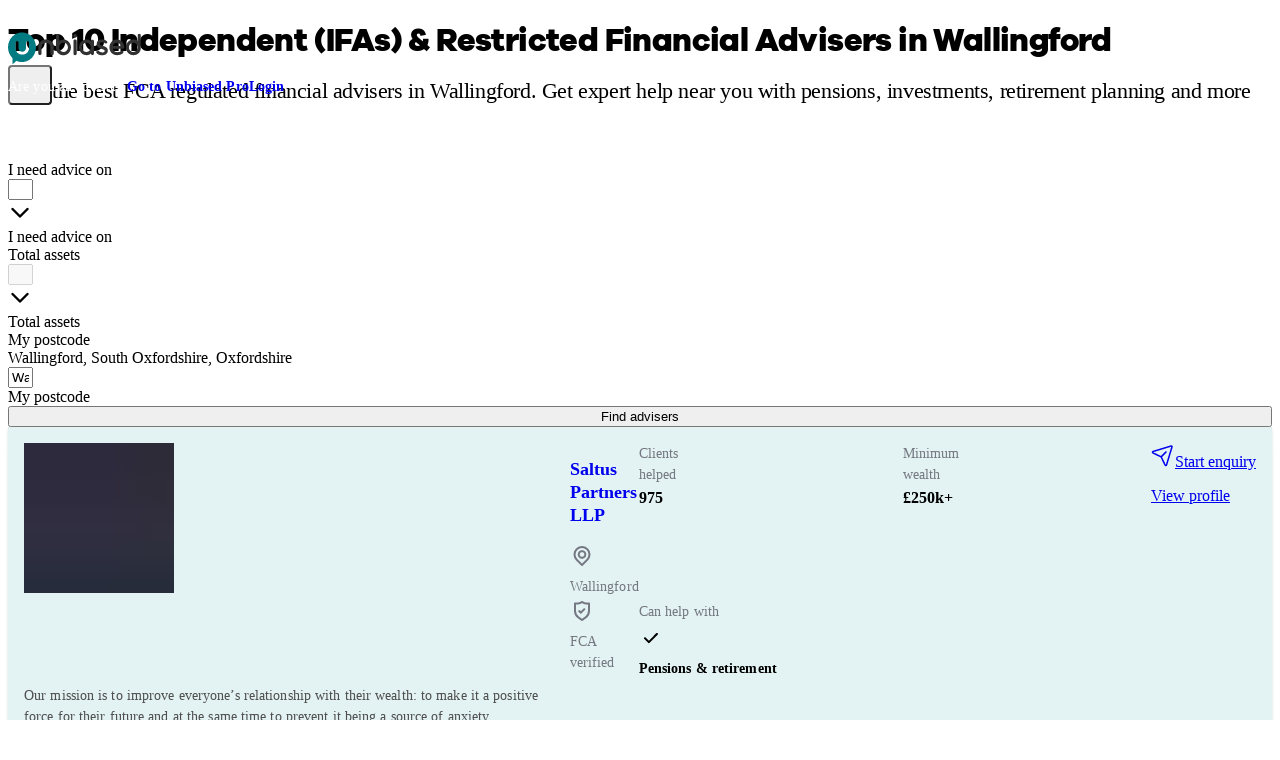

--- FILE ---
content_type: text/html;charset=utf-8
request_url: https://www.unbiased.co.uk/advisers/financial-adviser/oxfordshire--south-oxfordshire--wallingford
body_size: 70317
content:
<!DOCTYPE html><html  lang="en-GB"><head><meta charset="utf-8"><meta name="viewport" content="width=device-width, initial-scale=1"><title>Top 10 Independent (IFAs) &amp; Restricted Financial Advisers In Wallingford | Financial Advisers Near Me | unbiased.co.uk | Unbiased</title><script fetchpriority="low" crossorigin="anonymous" referrerpolicy="no-referrer" src="https://cdn-4.convertexperiments.com/v1/js/10007679-10007800.js?environment=production" onload="this.dataset.onloadfired = true" onerror="this.dataset.onerrorfired = true" data-hid="convert"></script><style id="vuetify-theme-stylesheet">@layer vuetify.theme {
  :root {
    --v-theme-background: 255,255,255;
    --v-theme-background-overlay-multiplier: 1;
    --v-theme-surface: 255,255,255;
    --v-theme-surface-overlay-multiplier: 1;
    --v-theme-surface-bright: 255,255,255;
    --v-theme-surface-bright-overlay-multiplier: 1;
    --v-theme-surface-light: 238,238,238;
    --v-theme-surface-light-overlay-multiplier: 1;
    --v-theme-surface-variant: 66,66,66;
    --v-theme-surface-variant-overlay-multiplier: 2;
    --v-theme-on-surface-variant: 238,238,238;
    --v-theme-primary: 24,103,192;
    --v-theme-primary-overlay-multiplier: 2;
    --v-theme-primary-darken-1: 31,85,146;
    --v-theme-primary-darken-1-overlay-multiplier: 2;
    --v-theme-secondary: 72,169,166;
    --v-theme-secondary-overlay-multiplier: 1;
    --v-theme-secondary-darken-1: 1,135,134;
    --v-theme-secondary-darken-1-overlay-multiplier: 1;
    --v-theme-error: 203,0,0;
    --v-theme-error-overlay-multiplier: 2;
    --v-theme-info: 29,106,255;
    --v-theme-info-overlay-multiplier: 2;
    --v-theme-success: 95,228,0;
    --v-theme-success-overlay-multiplier: 1;
    --v-theme-warning: 255,240,0;
    --v-theme-warning-overlay-multiplier: 1;
    --v-theme-black: 0,0,0;
    --v-theme-black-overlay-multiplier: 2;
    --v-theme-white: 255,255,255;
    --v-theme-white-overlay-multiplier: 1;
    --v-theme-surface-bg-primary: 255,255,255;
    --v-theme-surface-bg-primary-overlay-multiplier: 1;
    --v-theme-surface-bg-secondary: 242,239,231;
    --v-theme-surface-bg-secondary-overlay-multiplier: 1;
    --v-theme-surface-bg-invert: 50,50,50;
    --v-theme-surface-bg-invert-overlay-multiplier: 2;
    --v-theme-surface-bg-accent: 0,123,129;
    --v-theme-surface-bg-accent-overlay-multiplier: 2;
    --v-theme-surface-elevated-1: 0,123,129;
    --v-theme-surface-elevated-1-overlay-multiplier: 2;
    --v-theme-surface-elevated-2: 192,244,247;
    --v-theme-surface-elevated-2-overlay-multiplier: 1;
    --v-theme-surface-elevated-3: 155,28,82;
    --v-theme-surface-elevated-3-overlay-multiplier: 2;
    --v-theme-surface-elevated-4: 240,221,229;
    --v-theme-surface-elevated-4-overlay-multiplier: 1;
    --v-theme-surface-elevated-primary: 242,239,231;
    --v-theme-surface-elevated-primary-overlay-multiplier: 1;
    --v-theme-surface-elevated-secondary: 255,255,255;
    --v-theme-surface-elevated-secondary-overlay-multiplier: 1;
    --v-theme-type-primary: 30,30,30;
    --v-theme-type-primary-overlay-multiplier: 2;
    --v-theme-type-secondary: 50,50,50;
    --v-theme-type-secondary-overlay-multiplier: 2;
    --v-theme-type-invert: 255,255,255;
    --v-theme-type-invert-overlay-multiplier: 1;
    --v-theme-type-subtle: 101,99,91;
    --v-theme-type-subtle-overlay-multiplier: 2;
    --v-theme-type-interactive: 0,123,129;
    --v-theme-type-interactive-overlay-multiplier: 2;
    --v-theme-icon-fill-eucalyptus: 92,223,176;
    --v-theme-icon-fill-eucalyptus-overlay-multiplier: 1;
    --v-theme-icon-fill-mauve: 228,178,246;
    --v-theme-icon-fill-mauve-overlay-multiplier: 1;
    --v-theme-icon-fill-waterspout: 142,233,216;
    --v-theme-icon-fill-waterspout-overlay-multiplier: 1;
    --v-theme-icon-fill-peach: 248,159,131;
    --v-theme-icon-fill-peach-overlay-multiplier: 1;
    --v-theme-icon-fill-skyblue: 132,178,246;
    --v-theme-icon-fill-skyblue-overlay-multiplier: 1;
    --v-theme-icon-fill-topaz: 255,202,123;
    --v-theme-icon-fill-topaz-overlay-multiplier: 1;
    --v-theme-icon-stroke-primary: 30,30,30;
    --v-theme-icon-stroke-primary-overlay-multiplier: 2;
    --v-theme-icon-stroke-invert: 255,255,255;
    --v-theme-icon-stroke-invert-overlay-multiplier: 1;
    --v-theme-stroke-primary: 30,30,30;
    --v-theme-stroke-primary-overlay-multiplier: 2;
    --v-theme-stroke-secondary: 101,99,91;
    --v-theme-stroke-secondary-overlay-multiplier: 2;
    --v-theme-stroke-invert: 255,255,255;
    --v-theme-stroke-invert-overlay-multiplier: 1;
    --v-theme-btn-primary-default: 249,203,42;
    --v-theme-btn-primary-default-overlay-multiplier: 1;
    --v-theme-btn-primary-hover: 250,209,68;
    --v-theme-btn-primary-hover-overlay-multiplier: 1;
    --v-theme-btn-secondary: 30,30,30;
    --v-theme-btn-secondary-overlay-multiplier: 2;
    --v-theme-btn-ghost-inverted: 249,203,42;
    --v-theme-btn-ghost-inverted-overlay-multiplier: 1;
    --v-theme-btn-ghost-default: 0,123,129;
    --v-theme-btn-ghost-default-overlay-multiplier: 2;
    --v-theme-btn-danger-default: 203,0,0;
    --v-theme-btn-danger-default-overlay-multiplier: 2;
    --v-theme-btn-danger-hover: 224,19,19;
    --v-theme-btn-danger-hover-overlay-multiplier: 2;
    --v-theme-on-btn-primary-default: 30,30,30;
    --v-theme-on-btn-secondary: 30,30,30;
    --v-theme-link-primary: 0,123,129;
    --v-theme-link-primary-overlay-multiplier: 2;
    --v-theme-link-invert: 220,238,42;
    --v-theme-link-invert-overlay-multiplier: 1;
    --v-theme-on-background: 0,0,0;
    --v-theme-on-surface: 0,0,0;
    --v-theme-on-surface-bright: 0,0,0;
    --v-theme-on-surface-light: 0,0,0;
    --v-theme-on-primary: 255,255,255;
    --v-theme-on-primary-darken-1: 255,255,255;
    --v-theme-on-secondary: 255,255,255;
    --v-theme-on-secondary-darken-1: 255,255,255;
    --v-theme-on-error: 255,255,255;
    --v-theme-on-info: 255,255,255;
    --v-theme-on-success: 0,0,0;
    --v-theme-on-warning: 0,0,0;
    --v-theme-on-black: 255,255,255;
    --v-theme-on-white: 0,0,0;
    --v-theme-on-surface-bg-primary: 0,0,0;
    --v-theme-on-surface-bg-secondary: 0,0,0;
    --v-theme-on-surface-bg-invert: 255,255,255;
    --v-theme-on-surface-bg-accent: 255,255,255;
    --v-theme-on-surface-elevated-1: 255,255,255;
    --v-theme-on-surface-elevated-2: 0,0,0;
    --v-theme-on-surface-elevated-3: 255,255,255;
    --v-theme-on-surface-elevated-4: 0,0,0;
    --v-theme-on-surface-elevated-primary: 0,0,0;
    --v-theme-on-surface-elevated-secondary: 0,0,0;
    --v-theme-on-type-primary: 255,255,255;
    --v-theme-on-type-secondary: 255,255,255;
    --v-theme-on-type-invert: 0,0,0;
    --v-theme-on-type-subtle: 255,255,255;
    --v-theme-on-type-interactive: 255,255,255;
    --v-theme-on-icon-fill-eucalyptus: 0,0,0;
    --v-theme-on-icon-fill-mauve: 0,0,0;
    --v-theme-on-icon-fill-waterspout: 0,0,0;
    --v-theme-on-icon-fill-peach: 0,0,0;
    --v-theme-on-icon-fill-skyblue: 0,0,0;
    --v-theme-on-icon-fill-topaz: 0,0,0;
    --v-theme-on-icon-stroke-primary: 255,255,255;
    --v-theme-on-icon-stroke-invert: 0,0,0;
    --v-theme-on-stroke-primary: 255,255,255;
    --v-theme-on-stroke-secondary: 255,255,255;
    --v-theme-on-stroke-invert: 0,0,0;
    --v-theme-on-btn-primary-hover: 0,0,0;
    --v-theme-on-btn-ghost-inverted: 0,0,0;
    --v-theme-on-btn-ghost-default: 255,255,255;
    --v-theme-on-btn-danger-default: 255,255,255;
    --v-theme-on-btn-danger-hover: 255,255,255;
    --v-theme-on-link-primary: 255,255,255;
    --v-theme-on-link-invert: 0,0,0;
    --v-border-color: 0, 0, 0;
    --v-border-opacity: 0.12;
    --v-high-emphasis-opacity: 0.87;
    --v-medium-emphasis-opacity: 0.6;
    --v-disabled-opacity: 0.38;
    --v-idle-opacity: 0.04;
    --v-hover-opacity: 0.04;
    --v-focus-opacity: 0.12;
    --v-selected-opacity: 0.08;
    --v-activated-opacity: 0.12;
    --v-pressed-opacity: 0.12;
    --v-dragged-opacity: 0.08;
    --v-theme-kbd: 238, 238, 238;
    --v-theme-on-kbd: 0, 0, 0;
    --v-theme-code: 245, 245, 245;
    --v-theme-on-code: 0, 0, 0;
  }
  .v-theme--light {
    color-scheme: normal;
    --v-theme-background: 255,255,255;
    --v-theme-background-overlay-multiplier: 1;
    --v-theme-surface: 255,255,255;
    --v-theme-surface-overlay-multiplier: 1;
    --v-theme-surface-bright: 255,255,255;
    --v-theme-surface-bright-overlay-multiplier: 1;
    --v-theme-surface-light: 238,238,238;
    --v-theme-surface-light-overlay-multiplier: 1;
    --v-theme-surface-variant: 66,66,66;
    --v-theme-surface-variant-overlay-multiplier: 2;
    --v-theme-on-surface-variant: 238,238,238;
    --v-theme-primary: 24,103,192;
    --v-theme-primary-overlay-multiplier: 2;
    --v-theme-primary-darken-1: 31,85,146;
    --v-theme-primary-darken-1-overlay-multiplier: 2;
    --v-theme-secondary: 72,169,166;
    --v-theme-secondary-overlay-multiplier: 1;
    --v-theme-secondary-darken-1: 1,135,134;
    --v-theme-secondary-darken-1-overlay-multiplier: 1;
    --v-theme-error: 176,0,32;
    --v-theme-error-overlay-multiplier: 2;
    --v-theme-info: 33,150,243;
    --v-theme-info-overlay-multiplier: 1;
    --v-theme-success: 76,175,80;
    --v-theme-success-overlay-multiplier: 1;
    --v-theme-warning: 251,140,0;
    --v-theme-warning-overlay-multiplier: 1;
    --v-theme-on-white: 30,30,30;
    --v-theme-on-background: 0,0,0;
    --v-theme-on-surface: 0,0,0;
    --v-theme-on-surface-bright: 0,0,0;
    --v-theme-on-surface-light: 0,0,0;
    --v-theme-on-primary: 255,255,255;
    --v-theme-on-primary-darken-1: 255,255,255;
    --v-theme-on-secondary: 255,255,255;
    --v-theme-on-secondary-darken-1: 255,255,255;
    --v-theme-on-error: 255,255,255;
    --v-theme-on-info: 255,255,255;
    --v-theme-on-success: 255,255,255;
    --v-theme-on-warning: 255,255,255;
    --v-border-color: 0, 0, 0;
    --v-border-opacity: 0.12;
    --v-high-emphasis-opacity: 0.87;
    --v-medium-emphasis-opacity: 0.6;
    --v-disabled-opacity: 0.38;
    --v-idle-opacity: 0.04;
    --v-hover-opacity: 0.04;
    --v-focus-opacity: 0.12;
    --v-selected-opacity: 0.08;
    --v-activated-opacity: 0.12;
    --v-pressed-opacity: 0.12;
    --v-dragged-opacity: 0.08;
    --v-theme-kbd: 238, 238, 238;
    --v-theme-on-kbd: 0, 0, 0;
    --v-theme-code: 245, 245, 245;
    --v-theme-on-code: 0, 0, 0;
  }
  .v-theme--dark {
    color-scheme: dark;
    --v-theme-background: 18,18,18;
    --v-theme-background-overlay-multiplier: 1;
    --v-theme-surface: 33,33,33;
    --v-theme-surface-overlay-multiplier: 1;
    --v-theme-surface-bright: 204,191,214;
    --v-theme-surface-bright-overlay-multiplier: 2;
    --v-theme-surface-light: 66,66,66;
    --v-theme-surface-light-overlay-multiplier: 1;
    --v-theme-surface-variant: 200,200,200;
    --v-theme-surface-variant-overlay-multiplier: 2;
    --v-theme-on-surface-variant: 0,0,0;
    --v-theme-primary: 33,150,243;
    --v-theme-primary-overlay-multiplier: 2;
    --v-theme-primary-darken-1: 39,124,193;
    --v-theme-primary-darken-1-overlay-multiplier: 2;
    --v-theme-secondary: 84,182,178;
    --v-theme-secondary-overlay-multiplier: 2;
    --v-theme-secondary-darken-1: 72,169,166;
    --v-theme-secondary-darken-1-overlay-multiplier: 2;
    --v-theme-error: 207,102,121;
    --v-theme-error-overlay-multiplier: 2;
    --v-theme-info: 33,150,243;
    --v-theme-info-overlay-multiplier: 2;
    --v-theme-success: 76,175,80;
    --v-theme-success-overlay-multiplier: 2;
    --v-theme-warning: 251,140,0;
    --v-theme-warning-overlay-multiplier: 2;
    --v-theme-on-background: 255,255,255;
    --v-theme-on-surface: 255,255,255;
    --v-theme-on-surface-bright: 0,0,0;
    --v-theme-on-surface-light: 255,255,255;
    --v-theme-on-primary: 255,255,255;
    --v-theme-on-primary-darken-1: 255,255,255;
    --v-theme-on-secondary: 255,255,255;
    --v-theme-on-secondary-darken-1: 255,255,255;
    --v-theme-on-error: 255,255,255;
    --v-theme-on-info: 255,255,255;
    --v-theme-on-success: 255,255,255;
    --v-theme-on-warning: 255,255,255;
    --v-border-color: 255, 255, 255;
    --v-border-opacity: 0.12;
    --v-high-emphasis-opacity: 1;
    --v-medium-emphasis-opacity: 0.7;
    --v-disabled-opacity: 0.5;
    --v-idle-opacity: 0.1;
    --v-hover-opacity: 0.04;
    --v-focus-opacity: 0.12;
    --v-selected-opacity: 0.08;
    --v-activated-opacity: 0.12;
    --v-pressed-opacity: 0.16;
    --v-dragged-opacity: 0.08;
    --v-theme-kbd: 66, 66, 66;
    --v-theme-on-kbd: 255, 255, 255;
    --v-theme-code: 52, 52, 52;
    --v-theme-on-code: 204, 204, 204;
  }
  .v-theme--consumer {
    color-scheme: normal;
    --v-theme-background: 255,255,255;
    --v-theme-background-overlay-multiplier: 1;
    --v-theme-surface: 255,255,255;
    --v-theme-surface-overlay-multiplier: 1;
    --v-theme-surface-bright: 255,255,255;
    --v-theme-surface-bright-overlay-multiplier: 1;
    --v-theme-surface-light: 238,238,238;
    --v-theme-surface-light-overlay-multiplier: 1;
    --v-theme-surface-variant: 66,66,66;
    --v-theme-surface-variant-overlay-multiplier: 2;
    --v-theme-on-surface-variant: 238,238,238;
    --v-theme-primary: 24,103,192;
    --v-theme-primary-overlay-multiplier: 2;
    --v-theme-primary-darken-1: 31,85,146;
    --v-theme-primary-darken-1-overlay-multiplier: 2;
    --v-theme-secondary: 72,169,166;
    --v-theme-secondary-overlay-multiplier: 1;
    --v-theme-secondary-darken-1: 1,135,134;
    --v-theme-secondary-darken-1-overlay-multiplier: 1;
    --v-theme-error: 203,0,0;
    --v-theme-error-overlay-multiplier: 2;
    --v-theme-info: 29,106,255;
    --v-theme-info-overlay-multiplier: 2;
    --v-theme-success: 95,228,0;
    --v-theme-success-overlay-multiplier: 1;
    --v-theme-warning: 255,240,0;
    --v-theme-warning-overlay-multiplier: 1;
    --v-theme-black: 0,0,0;
    --v-theme-black-overlay-multiplier: 2;
    --v-theme-white: 255,255,255;
    --v-theme-white-overlay-multiplier: 1;
    --v-theme-surface-bg-primary: 255,255,255;
    --v-theme-surface-bg-primary-overlay-multiplier: 1;
    --v-theme-surface-bg-secondary: 242,239,231;
    --v-theme-surface-bg-secondary-overlay-multiplier: 1;
    --v-theme-surface-bg-invert: 50,50,50;
    --v-theme-surface-bg-invert-overlay-multiplier: 2;
    --v-theme-surface-bg-accent: 0,123,129;
    --v-theme-surface-bg-accent-overlay-multiplier: 2;
    --v-theme-surface-elevated-1: 0,123,129;
    --v-theme-surface-elevated-1-overlay-multiplier: 2;
    --v-theme-surface-elevated-2: 192,244,247;
    --v-theme-surface-elevated-2-overlay-multiplier: 1;
    --v-theme-surface-elevated-3: 155,28,82;
    --v-theme-surface-elevated-3-overlay-multiplier: 2;
    --v-theme-surface-elevated-4: 240,221,229;
    --v-theme-surface-elevated-4-overlay-multiplier: 1;
    --v-theme-surface-elevated-primary: 242,239,231;
    --v-theme-surface-elevated-primary-overlay-multiplier: 1;
    --v-theme-surface-elevated-secondary: 255,255,255;
    --v-theme-surface-elevated-secondary-overlay-multiplier: 1;
    --v-theme-type-primary: 30,30,30;
    --v-theme-type-primary-overlay-multiplier: 2;
    --v-theme-type-secondary: 50,50,50;
    --v-theme-type-secondary-overlay-multiplier: 2;
    --v-theme-type-invert: 255,255,255;
    --v-theme-type-invert-overlay-multiplier: 1;
    --v-theme-type-subtle: 101,99,91;
    --v-theme-type-subtle-overlay-multiplier: 2;
    --v-theme-type-interactive: 0,123,129;
    --v-theme-type-interactive-overlay-multiplier: 2;
    --v-theme-icon-fill-eucalyptus: 92,223,176;
    --v-theme-icon-fill-eucalyptus-overlay-multiplier: 1;
    --v-theme-icon-fill-mauve: 228,178,246;
    --v-theme-icon-fill-mauve-overlay-multiplier: 1;
    --v-theme-icon-fill-waterspout: 142,233,216;
    --v-theme-icon-fill-waterspout-overlay-multiplier: 1;
    --v-theme-icon-fill-peach: 248,159,131;
    --v-theme-icon-fill-peach-overlay-multiplier: 1;
    --v-theme-icon-fill-skyblue: 132,178,246;
    --v-theme-icon-fill-skyblue-overlay-multiplier: 1;
    --v-theme-icon-fill-topaz: 255,202,123;
    --v-theme-icon-fill-topaz-overlay-multiplier: 1;
    --v-theme-icon-stroke-primary: 30,30,30;
    --v-theme-icon-stroke-primary-overlay-multiplier: 2;
    --v-theme-icon-stroke-invert: 255,255,255;
    --v-theme-icon-stroke-invert-overlay-multiplier: 1;
    --v-theme-stroke-primary: 30,30,30;
    --v-theme-stroke-primary-overlay-multiplier: 2;
    --v-theme-stroke-secondary: 101,99,91;
    --v-theme-stroke-secondary-overlay-multiplier: 2;
    --v-theme-stroke-invert: 255,255,255;
    --v-theme-stroke-invert-overlay-multiplier: 1;
    --v-theme-btn-primary-default: 249,203,42;
    --v-theme-btn-primary-default-overlay-multiplier: 1;
    --v-theme-btn-primary-hover: 250,209,68;
    --v-theme-btn-primary-hover-overlay-multiplier: 1;
    --v-theme-btn-secondary: 30,30,30;
    --v-theme-btn-secondary-overlay-multiplier: 2;
    --v-theme-btn-ghost-inverted: 249,203,42;
    --v-theme-btn-ghost-inverted-overlay-multiplier: 1;
    --v-theme-btn-ghost-default: 0,123,129;
    --v-theme-btn-ghost-default-overlay-multiplier: 2;
    --v-theme-btn-danger-default: 203,0,0;
    --v-theme-btn-danger-default-overlay-multiplier: 2;
    --v-theme-btn-danger-hover: 224,19,19;
    --v-theme-btn-danger-hover-overlay-multiplier: 2;
    --v-theme-on-btn-primary-default: 30,30,30;
    --v-theme-on-btn-secondary: 30,30,30;
    --v-theme-link-primary: 0,123,129;
    --v-theme-link-primary-overlay-multiplier: 2;
    --v-theme-link-invert: 220,238,42;
    --v-theme-link-invert-overlay-multiplier: 1;
    --v-theme-on-background: 0,0,0;
    --v-theme-on-surface: 0,0,0;
    --v-theme-on-surface-bright: 0,0,0;
    --v-theme-on-surface-light: 0,0,0;
    --v-theme-on-primary: 255,255,255;
    --v-theme-on-primary-darken-1: 255,255,255;
    --v-theme-on-secondary: 255,255,255;
    --v-theme-on-secondary-darken-1: 255,255,255;
    --v-theme-on-error: 255,255,255;
    --v-theme-on-info: 255,255,255;
    --v-theme-on-success: 0,0,0;
    --v-theme-on-warning: 0,0,0;
    --v-theme-on-black: 255,255,255;
    --v-theme-on-white: 0,0,0;
    --v-theme-on-surface-bg-primary: 0,0,0;
    --v-theme-on-surface-bg-secondary: 0,0,0;
    --v-theme-on-surface-bg-invert: 255,255,255;
    --v-theme-on-surface-bg-accent: 255,255,255;
    --v-theme-on-surface-elevated-1: 255,255,255;
    --v-theme-on-surface-elevated-2: 0,0,0;
    --v-theme-on-surface-elevated-3: 255,255,255;
    --v-theme-on-surface-elevated-4: 0,0,0;
    --v-theme-on-surface-elevated-primary: 0,0,0;
    --v-theme-on-surface-elevated-secondary: 0,0,0;
    --v-theme-on-type-primary: 255,255,255;
    --v-theme-on-type-secondary: 255,255,255;
    --v-theme-on-type-invert: 0,0,0;
    --v-theme-on-type-subtle: 255,255,255;
    --v-theme-on-type-interactive: 255,255,255;
    --v-theme-on-icon-fill-eucalyptus: 0,0,0;
    --v-theme-on-icon-fill-mauve: 0,0,0;
    --v-theme-on-icon-fill-waterspout: 0,0,0;
    --v-theme-on-icon-fill-peach: 0,0,0;
    --v-theme-on-icon-fill-skyblue: 0,0,0;
    --v-theme-on-icon-fill-topaz: 0,0,0;
    --v-theme-on-icon-stroke-primary: 255,255,255;
    --v-theme-on-icon-stroke-invert: 0,0,0;
    --v-theme-on-stroke-primary: 255,255,255;
    --v-theme-on-stroke-secondary: 255,255,255;
    --v-theme-on-stroke-invert: 0,0,0;
    --v-theme-on-btn-primary-hover: 0,0,0;
    --v-theme-on-btn-ghost-inverted: 0,0,0;
    --v-theme-on-btn-ghost-default: 255,255,255;
    --v-theme-on-btn-danger-default: 255,255,255;
    --v-theme-on-btn-danger-hover: 255,255,255;
    --v-theme-on-link-primary: 255,255,255;
    --v-theme-on-link-invert: 0,0,0;
    --v-border-color: 0, 0, 0;
    --v-border-opacity: 0.12;
    --v-high-emphasis-opacity: 0.87;
    --v-medium-emphasis-opacity: 0.6;
    --v-disabled-opacity: 0.38;
    --v-idle-opacity: 0.04;
    --v-hover-opacity: 0.04;
    --v-focus-opacity: 0.12;
    --v-selected-opacity: 0.08;
    --v-activated-opacity: 0.12;
    --v-pressed-opacity: 0.12;
    --v-dragged-opacity: 0.08;
    --v-theme-kbd: 238, 238, 238;
    --v-theme-on-kbd: 0, 0, 0;
    --v-theme-code: 245, 245, 245;
    --v-theme-on-code: 0, 0, 0;
  }
  .v-theme--pro {
    color-scheme: normal;
    --v-theme-background: 255,255,255;
    --v-theme-background-overlay-multiplier: 1;
    --v-theme-surface: 255,255,255;
    --v-theme-surface-overlay-multiplier: 1;
    --v-theme-surface-bright: 255,255,255;
    --v-theme-surface-bright-overlay-multiplier: 1;
    --v-theme-surface-light: 238,238,238;
    --v-theme-surface-light-overlay-multiplier: 1;
    --v-theme-surface-variant: 66,66,66;
    --v-theme-surface-variant-overlay-multiplier: 2;
    --v-theme-on-surface-variant: 238,238,238;
    --v-theme-primary: 24,103,192;
    --v-theme-primary-overlay-multiplier: 2;
    --v-theme-primary-darken-1: 31,85,146;
    --v-theme-primary-darken-1-overlay-multiplier: 2;
    --v-theme-secondary: 72,169,166;
    --v-theme-secondary-overlay-multiplier: 1;
    --v-theme-secondary-darken-1: 1,135,134;
    --v-theme-secondary-darken-1-overlay-multiplier: 1;
    --v-theme-error: 203,0,0;
    --v-theme-error-overlay-multiplier: 2;
    --v-theme-info: 29,106,255;
    --v-theme-info-overlay-multiplier: 2;
    --v-theme-success: 95,228,0;
    --v-theme-success-overlay-multiplier: 1;
    --v-theme-warning: 255,240,0;
    --v-theme-warning-overlay-multiplier: 1;
    --v-theme-black: 0,0,0;
    --v-theme-black-overlay-multiplier: 2;
    --v-theme-white: 255,255,255;
    --v-theme-white-overlay-multiplier: 1;
    --v-theme-surface-bg-primary: 255,255,255;
    --v-theme-surface-bg-primary-overlay-multiplier: 1;
    --v-theme-surface-bg-secondary: 242,239,231;
    --v-theme-surface-bg-secondary-overlay-multiplier: 1;
    --v-theme-surface-bg-invert: 50,50,50;
    --v-theme-surface-bg-invert-overlay-multiplier: 2;
    --v-theme-surface-bg-accent: 118,19,110;
    --v-theme-surface-bg-accent-overlay-multiplier: 2;
    --v-theme-surface-elevated-1: 118,19,110;
    --v-theme-surface-elevated-1-overlay-multiplier: 2;
    --v-theme-surface-elevated-2: 255,232,253;
    --v-theme-surface-elevated-2-overlay-multiplier: 1;
    --v-theme-surface-elevated-3: 119,225,244;
    --v-theme-surface-elevated-3-overlay-multiplier: 1;
    --v-theme-surface-elevated-4: 222,250,255;
    --v-theme-surface-elevated-4-overlay-multiplier: 1;
    --v-theme-surface-elevated-5: 41,34,135;
    --v-theme-surface-elevated-5-overlay-multiplier: 2;
    --v-theme-surface-elevated-6: 220,218,255;
    --v-theme-surface-elevated-6-overlay-multiplier: 1;
    --v-theme-surface-elevated-primary: 242,239,231;
    --v-theme-surface-elevated-primary-overlay-multiplier: 1;
    --v-theme-surface-elevated-secondary: 255,255,255;
    --v-theme-surface-elevated-secondary-overlay-multiplier: 1;
    --v-theme-type-primary: 30,30,30;
    --v-theme-type-primary-overlay-multiplier: 2;
    --v-theme-type-secondary: 50,50,50;
    --v-theme-type-secondary-overlay-multiplier: 2;
    --v-theme-type-invert: 255,255,255;
    --v-theme-type-invert-overlay-multiplier: 1;
    --v-theme-type-subtle: 101,99,91;
    --v-theme-type-subtle-overlay-multiplier: 2;
    --v-theme-type-interactive: 118,19,110;
    --v-theme-type-interactive-overlay-multiplier: 2;
    --v-theme-icon-fill-eucalyptus: 92,223,176;
    --v-theme-icon-fill-eucalyptus-overlay-multiplier: 1;
    --v-theme-icon-fill-mauve: 228,178,246;
    --v-theme-icon-fill-mauve-overlay-multiplier: 1;
    --v-theme-icon-fill-waterspout: 142,233,216;
    --v-theme-icon-fill-waterspout-overlay-multiplier: 1;
    --v-theme-icon-fill-peach: 248,159,131;
    --v-theme-icon-fill-peach-overlay-multiplier: 1;
    --v-theme-icon-fill-skyblue: 132,178,246;
    --v-theme-icon-fill-skyblue-overlay-multiplier: 1;
    --v-theme-icon-fill-topaz: 255,202,123;
    --v-theme-icon-fill-topaz-overlay-multiplier: 1;
    --v-theme-icon-stroke-primary: 30,30,30;
    --v-theme-icon-stroke-primary-overlay-multiplier: 2;
    --v-theme-icon-stroke-invert: 255,255,255;
    --v-theme-icon-stroke-invert-overlay-multiplier: 1;
    --v-theme-stroke-primary: 30,30,30;
    --v-theme-stroke-primary-overlay-multiplier: 2;
    --v-theme-stroke-secondary: 101,99,91;
    --v-theme-stroke-secondary-overlay-multiplier: 2;
    --v-theme-stroke-invert: 255,255,255;
    --v-theme-stroke-invert-overlay-multiplier: 1;
    --v-theme-btn-primary-default: 249,203,42;
    --v-theme-btn-primary-default-overlay-multiplier: 1;
    --v-theme-btn-primary-hover: 250,209,68;
    --v-theme-btn-primary-hover-overlay-multiplier: 1;
    --v-theme-btn-secondary: 30,30,30;
    --v-theme-btn-secondary-overlay-multiplier: 2;
    --v-theme-btn-ghost-inverted: 249,203,42;
    --v-theme-btn-ghost-inverted-overlay-multiplier: 1;
    --v-theme-btn-ghost-default: 118,19,110;
    --v-theme-btn-ghost-default-overlay-multiplier: 2;
    --v-theme-btn-danger-default: 203,0,0;
    --v-theme-btn-danger-default-overlay-multiplier: 2;
    --v-theme-btn-danger-hover: 224,19,19;
    --v-theme-btn-danger-hover-overlay-multiplier: 2;
    --v-theme-on-btn-primary-default: 30,30,30;
    --v-theme-on-btn-secondary: 30,30,30;
    --v-theme-link-primary: 118,19,110;
    --v-theme-link-primary-overlay-multiplier: 2;
    --v-theme-link-invert: 119,225,244;
    --v-theme-link-invert-overlay-multiplier: 1;
    --v-theme-on-background: 0,0,0;
    --v-theme-on-surface: 0,0,0;
    --v-theme-on-surface-bright: 0,0,0;
    --v-theme-on-surface-light: 0,0,0;
    --v-theme-on-primary: 255,255,255;
    --v-theme-on-primary-darken-1: 255,255,255;
    --v-theme-on-secondary: 255,255,255;
    --v-theme-on-secondary-darken-1: 255,255,255;
    --v-theme-on-error: 255,255,255;
    --v-theme-on-info: 255,255,255;
    --v-theme-on-success: 0,0,0;
    --v-theme-on-warning: 0,0,0;
    --v-theme-on-black: 255,255,255;
    --v-theme-on-white: 0,0,0;
    --v-theme-on-surface-bg-primary: 0,0,0;
    --v-theme-on-surface-bg-secondary: 0,0,0;
    --v-theme-on-surface-bg-invert: 255,255,255;
    --v-theme-on-surface-bg-accent: 255,255,255;
    --v-theme-on-surface-elevated-1: 255,255,255;
    --v-theme-on-surface-elevated-2: 0,0,0;
    --v-theme-on-surface-elevated-3: 0,0,0;
    --v-theme-on-surface-elevated-4: 0,0,0;
    --v-theme-on-surface-elevated-5: 255,255,255;
    --v-theme-on-surface-elevated-6: 0,0,0;
    --v-theme-on-surface-elevated-primary: 0,0,0;
    --v-theme-on-surface-elevated-secondary: 0,0,0;
    --v-theme-on-type-primary: 255,255,255;
    --v-theme-on-type-secondary: 255,255,255;
    --v-theme-on-type-invert: 0,0,0;
    --v-theme-on-type-subtle: 255,255,255;
    --v-theme-on-type-interactive: 255,255,255;
    --v-theme-on-icon-fill-eucalyptus: 0,0,0;
    --v-theme-on-icon-fill-mauve: 0,0,0;
    --v-theme-on-icon-fill-waterspout: 0,0,0;
    --v-theme-on-icon-fill-peach: 0,0,0;
    --v-theme-on-icon-fill-skyblue: 0,0,0;
    --v-theme-on-icon-fill-topaz: 0,0,0;
    --v-theme-on-icon-stroke-primary: 255,255,255;
    --v-theme-on-icon-stroke-invert: 0,0,0;
    --v-theme-on-stroke-primary: 255,255,255;
    --v-theme-on-stroke-secondary: 255,255,255;
    --v-theme-on-stroke-invert: 0,0,0;
    --v-theme-on-btn-primary-hover: 0,0,0;
    --v-theme-on-btn-ghost-inverted: 0,0,0;
    --v-theme-on-btn-ghost-default: 255,255,255;
    --v-theme-on-btn-danger-default: 255,255,255;
    --v-theme-on-btn-danger-hover: 255,255,255;
    --v-theme-on-link-primary: 255,255,255;
    --v-theme-on-link-invert: 0,0,0;
    --v-border-color: 0, 0, 0;
    --v-border-opacity: 0.12;
    --v-high-emphasis-opacity: 0.87;
    --v-medium-emphasis-opacity: 0.6;
    --v-disabled-opacity: 0.38;
    --v-idle-opacity: 0.04;
    --v-hover-opacity: 0.04;
    --v-focus-opacity: 0.12;
    --v-selected-opacity: 0.08;
    --v-activated-opacity: 0.12;
    --v-pressed-opacity: 0.12;
    --v-dragged-opacity: 0.08;
    --v-theme-kbd: 238, 238, 238;
    --v-theme-on-kbd: 0, 0, 0;
    --v-theme-code: 245, 245, 245;
    --v-theme-on-code: 0, 0, 0;
  }
  @layer background {
    .bg-background {
      --v-theme-overlay-multiplier: var(--v-theme-background-overlay-multiplier);
      background-color: rgb(var(--v-theme-background)) !important;
      color: rgb(var(--v-theme-on-background)) !important;
    }
    .bg-surface {
      --v-theme-overlay-multiplier: var(--v-theme-surface-overlay-multiplier);
      background-color: rgb(var(--v-theme-surface)) !important;
      color: rgb(var(--v-theme-on-surface)) !important;
    }
    .bg-surface-bright {
      --v-theme-overlay-multiplier: var(--v-theme-surface-bright-overlay-multiplier);
      background-color: rgb(var(--v-theme-surface-bright)) !important;
      color: rgb(var(--v-theme-on-surface-bright)) !important;
    }
    .bg-surface-light {
      --v-theme-overlay-multiplier: var(--v-theme-surface-light-overlay-multiplier);
      background-color: rgb(var(--v-theme-surface-light)) !important;
      color: rgb(var(--v-theme-on-surface-light)) !important;
    }
    .bg-surface-variant {
      --v-theme-overlay-multiplier: var(--v-theme-surface-variant-overlay-multiplier);
      background-color: rgb(var(--v-theme-surface-variant)) !important;
      color: rgb(var(--v-theme-on-surface-variant)) !important;
    }
    .bg-primary {
      --v-theme-overlay-multiplier: var(--v-theme-primary-overlay-multiplier);
      background-color: rgb(var(--v-theme-primary)) !important;
      color: rgb(var(--v-theme-on-primary)) !important;
    }
    .bg-primary-darken-1 {
      --v-theme-overlay-multiplier: var(--v-theme-primary-darken-1-overlay-multiplier);
      background-color: rgb(var(--v-theme-primary-darken-1)) !important;
      color: rgb(var(--v-theme-on-primary-darken-1)) !important;
    }
    .bg-secondary {
      --v-theme-overlay-multiplier: var(--v-theme-secondary-overlay-multiplier);
      background-color: rgb(var(--v-theme-secondary)) !important;
      color: rgb(var(--v-theme-on-secondary)) !important;
    }
    .bg-secondary-darken-1 {
      --v-theme-overlay-multiplier: var(--v-theme-secondary-darken-1-overlay-multiplier);
      background-color: rgb(var(--v-theme-secondary-darken-1)) !important;
      color: rgb(var(--v-theme-on-secondary-darken-1)) !important;
    }
    .bg-error {
      --v-theme-overlay-multiplier: var(--v-theme-error-overlay-multiplier);
      background-color: rgb(var(--v-theme-error)) !important;
      color: rgb(var(--v-theme-on-error)) !important;
    }
    .bg-info {
      --v-theme-overlay-multiplier: var(--v-theme-info-overlay-multiplier);
      background-color: rgb(var(--v-theme-info)) !important;
      color: rgb(var(--v-theme-on-info)) !important;
    }
    .bg-success {
      --v-theme-overlay-multiplier: var(--v-theme-success-overlay-multiplier);
      background-color: rgb(var(--v-theme-success)) !important;
      color: rgb(var(--v-theme-on-success)) !important;
    }
    .bg-warning {
      --v-theme-overlay-multiplier: var(--v-theme-warning-overlay-multiplier);
      background-color: rgb(var(--v-theme-warning)) !important;
      color: rgb(var(--v-theme-on-warning)) !important;
    }
    .bg-black {
      --v-theme-overlay-multiplier: var(--v-theme-black-overlay-multiplier);
      background-color: rgb(var(--v-theme-black)) !important;
      color: rgb(var(--v-theme-on-black)) !important;
    }
    .bg-white {
      --v-theme-overlay-multiplier: var(--v-theme-white-overlay-multiplier);
      background-color: rgb(var(--v-theme-white)) !important;
      color: rgb(var(--v-theme-on-white)) !important;
    }
    .bg-surface-bg-primary {
      --v-theme-overlay-multiplier: var(--v-theme-surface-bg-primary-overlay-multiplier);
      background-color: rgb(var(--v-theme-surface-bg-primary)) !important;
      color: rgb(var(--v-theme-on-surface-bg-primary)) !important;
    }
    .bg-surface-bg-secondary {
      --v-theme-overlay-multiplier: var(--v-theme-surface-bg-secondary-overlay-multiplier);
      background-color: rgb(var(--v-theme-surface-bg-secondary)) !important;
      color: rgb(var(--v-theme-on-surface-bg-secondary)) !important;
    }
    .bg-surface-bg-invert {
      --v-theme-overlay-multiplier: var(--v-theme-surface-bg-invert-overlay-multiplier);
      background-color: rgb(var(--v-theme-surface-bg-invert)) !important;
      color: rgb(var(--v-theme-on-surface-bg-invert)) !important;
    }
    .bg-surface-bg-accent {
      --v-theme-overlay-multiplier: var(--v-theme-surface-bg-accent-overlay-multiplier);
      background-color: rgb(var(--v-theme-surface-bg-accent)) !important;
      color: rgb(var(--v-theme-on-surface-bg-accent)) !important;
    }
    .bg-surface-elevated-1 {
      --v-theme-overlay-multiplier: var(--v-theme-surface-elevated-1-overlay-multiplier);
      background-color: rgb(var(--v-theme-surface-elevated-1)) !important;
      color: rgb(var(--v-theme-on-surface-elevated-1)) !important;
    }
    .bg-surface-elevated-2 {
      --v-theme-overlay-multiplier: var(--v-theme-surface-elevated-2-overlay-multiplier);
      background-color: rgb(var(--v-theme-surface-elevated-2)) !important;
      color: rgb(var(--v-theme-on-surface-elevated-2)) !important;
    }
    .bg-surface-elevated-3 {
      --v-theme-overlay-multiplier: var(--v-theme-surface-elevated-3-overlay-multiplier);
      background-color: rgb(var(--v-theme-surface-elevated-3)) !important;
      color: rgb(var(--v-theme-on-surface-elevated-3)) !important;
    }
    .bg-surface-elevated-4 {
      --v-theme-overlay-multiplier: var(--v-theme-surface-elevated-4-overlay-multiplier);
      background-color: rgb(var(--v-theme-surface-elevated-4)) !important;
      color: rgb(var(--v-theme-on-surface-elevated-4)) !important;
    }
    .bg-surface-elevated-primary {
      --v-theme-overlay-multiplier: var(--v-theme-surface-elevated-primary-overlay-multiplier);
      background-color: rgb(var(--v-theme-surface-elevated-primary)) !important;
      color: rgb(var(--v-theme-on-surface-elevated-primary)) !important;
    }
    .bg-surface-elevated-secondary {
      --v-theme-overlay-multiplier: var(--v-theme-surface-elevated-secondary-overlay-multiplier);
      background-color: rgb(var(--v-theme-surface-elevated-secondary)) !important;
      color: rgb(var(--v-theme-on-surface-elevated-secondary)) !important;
    }
    .bg-type-primary {
      --v-theme-overlay-multiplier: var(--v-theme-type-primary-overlay-multiplier);
      background-color: rgb(var(--v-theme-type-primary)) !important;
      color: rgb(var(--v-theme-on-type-primary)) !important;
    }
    .bg-type-secondary {
      --v-theme-overlay-multiplier: var(--v-theme-type-secondary-overlay-multiplier);
      background-color: rgb(var(--v-theme-type-secondary)) !important;
      color: rgb(var(--v-theme-on-type-secondary)) !important;
    }
    .bg-type-invert {
      --v-theme-overlay-multiplier: var(--v-theme-type-invert-overlay-multiplier);
      background-color: rgb(var(--v-theme-type-invert)) !important;
      color: rgb(var(--v-theme-on-type-invert)) !important;
    }
    .bg-type-subtle {
      --v-theme-overlay-multiplier: var(--v-theme-type-subtle-overlay-multiplier);
      background-color: rgb(var(--v-theme-type-subtle)) !important;
      color: rgb(var(--v-theme-on-type-subtle)) !important;
    }
    .bg-type-interactive {
      --v-theme-overlay-multiplier: var(--v-theme-type-interactive-overlay-multiplier);
      background-color: rgb(var(--v-theme-type-interactive)) !important;
      color: rgb(var(--v-theme-on-type-interactive)) !important;
    }
    .bg-icon-fill-eucalyptus {
      --v-theme-overlay-multiplier: var(--v-theme-icon-fill-eucalyptus-overlay-multiplier);
      background-color: rgb(var(--v-theme-icon-fill-eucalyptus)) !important;
      color: rgb(var(--v-theme-on-icon-fill-eucalyptus)) !important;
    }
    .bg-icon-fill-mauve {
      --v-theme-overlay-multiplier: var(--v-theme-icon-fill-mauve-overlay-multiplier);
      background-color: rgb(var(--v-theme-icon-fill-mauve)) !important;
      color: rgb(var(--v-theme-on-icon-fill-mauve)) !important;
    }
    .bg-icon-fill-waterspout {
      --v-theme-overlay-multiplier: var(--v-theme-icon-fill-waterspout-overlay-multiplier);
      background-color: rgb(var(--v-theme-icon-fill-waterspout)) !important;
      color: rgb(var(--v-theme-on-icon-fill-waterspout)) !important;
    }
    .bg-icon-fill-peach {
      --v-theme-overlay-multiplier: var(--v-theme-icon-fill-peach-overlay-multiplier);
      background-color: rgb(var(--v-theme-icon-fill-peach)) !important;
      color: rgb(var(--v-theme-on-icon-fill-peach)) !important;
    }
    .bg-icon-fill-skyblue {
      --v-theme-overlay-multiplier: var(--v-theme-icon-fill-skyblue-overlay-multiplier);
      background-color: rgb(var(--v-theme-icon-fill-skyblue)) !important;
      color: rgb(var(--v-theme-on-icon-fill-skyblue)) !important;
    }
    .bg-icon-fill-topaz {
      --v-theme-overlay-multiplier: var(--v-theme-icon-fill-topaz-overlay-multiplier);
      background-color: rgb(var(--v-theme-icon-fill-topaz)) !important;
      color: rgb(var(--v-theme-on-icon-fill-topaz)) !important;
    }
    .bg-icon-stroke-primary {
      --v-theme-overlay-multiplier: var(--v-theme-icon-stroke-primary-overlay-multiplier);
      background-color: rgb(var(--v-theme-icon-stroke-primary)) !important;
      color: rgb(var(--v-theme-on-icon-stroke-primary)) !important;
    }
    .bg-icon-stroke-invert {
      --v-theme-overlay-multiplier: var(--v-theme-icon-stroke-invert-overlay-multiplier);
      background-color: rgb(var(--v-theme-icon-stroke-invert)) !important;
      color: rgb(var(--v-theme-on-icon-stroke-invert)) !important;
    }
    .bg-stroke-primary {
      --v-theme-overlay-multiplier: var(--v-theme-stroke-primary-overlay-multiplier);
      background-color: rgb(var(--v-theme-stroke-primary)) !important;
      color: rgb(var(--v-theme-on-stroke-primary)) !important;
    }
    .bg-stroke-secondary {
      --v-theme-overlay-multiplier: var(--v-theme-stroke-secondary-overlay-multiplier);
      background-color: rgb(var(--v-theme-stroke-secondary)) !important;
      color: rgb(var(--v-theme-on-stroke-secondary)) !important;
    }
    .bg-stroke-invert {
      --v-theme-overlay-multiplier: var(--v-theme-stroke-invert-overlay-multiplier);
      background-color: rgb(var(--v-theme-stroke-invert)) !important;
      color: rgb(var(--v-theme-on-stroke-invert)) !important;
    }
    .bg-btn-primary-default {
      --v-theme-overlay-multiplier: var(--v-theme-btn-primary-default-overlay-multiplier);
      background-color: rgb(var(--v-theme-btn-primary-default)) !important;
      color: rgb(var(--v-theme-on-btn-primary-default)) !important;
    }
    .bg-btn-primary-hover {
      --v-theme-overlay-multiplier: var(--v-theme-btn-primary-hover-overlay-multiplier);
      background-color: rgb(var(--v-theme-btn-primary-hover)) !important;
      color: rgb(var(--v-theme-on-btn-primary-hover)) !important;
    }
    .bg-btn-secondary {
      --v-theme-overlay-multiplier: var(--v-theme-btn-secondary-overlay-multiplier);
      background-color: rgb(var(--v-theme-btn-secondary)) !important;
      color: rgb(var(--v-theme-on-btn-secondary)) !important;
    }
    .bg-btn-ghost-inverted {
      --v-theme-overlay-multiplier: var(--v-theme-btn-ghost-inverted-overlay-multiplier);
      background-color: rgb(var(--v-theme-btn-ghost-inverted)) !important;
      color: rgb(var(--v-theme-on-btn-ghost-inverted)) !important;
    }
    .bg-btn-ghost-default {
      --v-theme-overlay-multiplier: var(--v-theme-btn-ghost-default-overlay-multiplier);
      background-color: rgb(var(--v-theme-btn-ghost-default)) !important;
      color: rgb(var(--v-theme-on-btn-ghost-default)) !important;
    }
    .bg-btn-danger-default {
      --v-theme-overlay-multiplier: var(--v-theme-btn-danger-default-overlay-multiplier);
      background-color: rgb(var(--v-theme-btn-danger-default)) !important;
      color: rgb(var(--v-theme-on-btn-danger-default)) !important;
    }
    .bg-btn-danger-hover {
      --v-theme-overlay-multiplier: var(--v-theme-btn-danger-hover-overlay-multiplier);
      background-color: rgb(var(--v-theme-btn-danger-hover)) !important;
      color: rgb(var(--v-theme-on-btn-danger-hover)) !important;
    }
    .bg-link-primary {
      --v-theme-overlay-multiplier: var(--v-theme-link-primary-overlay-multiplier);
      background-color: rgb(var(--v-theme-link-primary)) !important;
      color: rgb(var(--v-theme-on-link-primary)) !important;
    }
    .bg-link-invert {
      --v-theme-overlay-multiplier: var(--v-theme-link-invert-overlay-multiplier);
      background-color: rgb(var(--v-theme-link-invert)) !important;
      color: rgb(var(--v-theme-on-link-invert)) !important;
    }
    .bg-surface-elevated-5 {
      --v-theme-overlay-multiplier: var(--v-theme-surface-elevated-5-overlay-multiplier);
      background-color: rgb(var(--v-theme-surface-elevated-5)) !important;
      color: rgb(var(--v-theme-on-surface-elevated-5)) !important;
    }
    .bg-surface-elevated-6 {
      --v-theme-overlay-multiplier: var(--v-theme-surface-elevated-6-overlay-multiplier);
      background-color: rgb(var(--v-theme-surface-elevated-6)) !important;
      color: rgb(var(--v-theme-on-surface-elevated-6)) !important;
    }
  }
  @layer foreground {
    .text-background {
      color: rgb(var(--v-theme-background)) !important;
    }
    .border-background {
      --v-border-color: var(--v-theme-background);
    }
    .text-surface {
      color: rgb(var(--v-theme-surface)) !important;
    }
    .border-surface {
      --v-border-color: var(--v-theme-surface);
    }
    .text-surface-bright {
      color: rgb(var(--v-theme-surface-bright)) !important;
    }
    .border-surface-bright {
      --v-border-color: var(--v-theme-surface-bright);
    }
    .text-surface-light {
      color: rgb(var(--v-theme-surface-light)) !important;
    }
    .border-surface-light {
      --v-border-color: var(--v-theme-surface-light);
    }
    .text-surface-variant {
      color: rgb(var(--v-theme-surface-variant)) !important;
    }
    .border-surface-variant {
      --v-border-color: var(--v-theme-surface-variant);
    }
    .on-surface-variant {
      color: rgb(var(--v-theme-on-surface-variant)) !important;
    }
    .text-primary {
      color: rgb(var(--v-theme-primary)) !important;
    }
    .border-primary {
      --v-border-color: var(--v-theme-primary);
    }
    .text-primary-darken-1 {
      color: rgb(var(--v-theme-primary-darken-1)) !important;
    }
    .border-primary-darken-1 {
      --v-border-color: var(--v-theme-primary-darken-1);
    }
    .text-secondary {
      color: rgb(var(--v-theme-secondary)) !important;
    }
    .border-secondary {
      --v-border-color: var(--v-theme-secondary);
    }
    .text-secondary-darken-1 {
      color: rgb(var(--v-theme-secondary-darken-1)) !important;
    }
    .border-secondary-darken-1 {
      --v-border-color: var(--v-theme-secondary-darken-1);
    }
    .text-error {
      color: rgb(var(--v-theme-error)) !important;
    }
    .border-error {
      --v-border-color: var(--v-theme-error);
    }
    .text-info {
      color: rgb(var(--v-theme-info)) !important;
    }
    .border-info {
      --v-border-color: var(--v-theme-info);
    }
    .text-success {
      color: rgb(var(--v-theme-success)) !important;
    }
    .border-success {
      --v-border-color: var(--v-theme-success);
    }
    .text-warning {
      color: rgb(var(--v-theme-warning)) !important;
    }
    .border-warning {
      --v-border-color: var(--v-theme-warning);
    }
    .on-white {
      color: rgb(var(--v-theme-on-white)) !important;
    }
    .on-background {
      color: rgb(var(--v-theme-on-background)) !important;
    }
    .on-surface {
      color: rgb(var(--v-theme-on-surface)) !important;
    }
    .on-surface-bright {
      color: rgb(var(--v-theme-on-surface-bright)) !important;
    }
    .on-surface-light {
      color: rgb(var(--v-theme-on-surface-light)) !important;
    }
    .on-primary {
      color: rgb(var(--v-theme-on-primary)) !important;
    }
    .on-primary-darken-1 {
      color: rgb(var(--v-theme-on-primary-darken-1)) !important;
    }
    .on-secondary {
      color: rgb(var(--v-theme-on-secondary)) !important;
    }
    .on-secondary-darken-1 {
      color: rgb(var(--v-theme-on-secondary-darken-1)) !important;
    }
    .on-error {
      color: rgb(var(--v-theme-on-error)) !important;
    }
    .on-info {
      color: rgb(var(--v-theme-on-info)) !important;
    }
    .on-success {
      color: rgb(var(--v-theme-on-success)) !important;
    }
    .on-warning {
      color: rgb(var(--v-theme-on-warning)) !important;
    }
    .text-black {
      color: rgb(var(--v-theme-black)) !important;
    }
    .border-black {
      --v-border-color: var(--v-theme-black);
    }
    .text-white {
      color: rgb(var(--v-theme-white)) !important;
    }
    .border-white {
      --v-border-color: var(--v-theme-white);
    }
    .text-surface-bg-primary {
      color: rgb(var(--v-theme-surface-bg-primary)) !important;
    }
    .border-surface-bg-primary {
      --v-border-color: var(--v-theme-surface-bg-primary);
    }
    .text-surface-bg-secondary {
      color: rgb(var(--v-theme-surface-bg-secondary)) !important;
    }
    .border-surface-bg-secondary {
      --v-border-color: var(--v-theme-surface-bg-secondary);
    }
    .text-surface-bg-invert {
      color: rgb(var(--v-theme-surface-bg-invert)) !important;
    }
    .border-surface-bg-invert {
      --v-border-color: var(--v-theme-surface-bg-invert);
    }
    .text-surface-bg-accent {
      color: rgb(var(--v-theme-surface-bg-accent)) !important;
    }
    .border-surface-bg-accent {
      --v-border-color: var(--v-theme-surface-bg-accent);
    }
    .text-surface-elevated-1 {
      color: rgb(var(--v-theme-surface-elevated-1)) !important;
    }
    .border-surface-elevated-1 {
      --v-border-color: var(--v-theme-surface-elevated-1);
    }
    .text-surface-elevated-2 {
      color: rgb(var(--v-theme-surface-elevated-2)) !important;
    }
    .border-surface-elevated-2 {
      --v-border-color: var(--v-theme-surface-elevated-2);
    }
    .text-surface-elevated-3 {
      color: rgb(var(--v-theme-surface-elevated-3)) !important;
    }
    .border-surface-elevated-3 {
      --v-border-color: var(--v-theme-surface-elevated-3);
    }
    .text-surface-elevated-4 {
      color: rgb(var(--v-theme-surface-elevated-4)) !important;
    }
    .border-surface-elevated-4 {
      --v-border-color: var(--v-theme-surface-elevated-4);
    }
    .text-surface-elevated-primary {
      color: rgb(var(--v-theme-surface-elevated-primary)) !important;
    }
    .border-surface-elevated-primary {
      --v-border-color: var(--v-theme-surface-elevated-primary);
    }
    .text-surface-elevated-secondary {
      color: rgb(var(--v-theme-surface-elevated-secondary)) !important;
    }
    .border-surface-elevated-secondary {
      --v-border-color: var(--v-theme-surface-elevated-secondary);
    }
    .text-type-primary {
      color: rgb(var(--v-theme-type-primary)) !important;
    }
    .border-type-primary {
      --v-border-color: var(--v-theme-type-primary);
    }
    .text-type-secondary {
      color: rgb(var(--v-theme-type-secondary)) !important;
    }
    .border-type-secondary {
      --v-border-color: var(--v-theme-type-secondary);
    }
    .text-type-invert {
      color: rgb(var(--v-theme-type-invert)) !important;
    }
    .border-type-invert {
      --v-border-color: var(--v-theme-type-invert);
    }
    .text-type-subtle {
      color: rgb(var(--v-theme-type-subtle)) !important;
    }
    .border-type-subtle {
      --v-border-color: var(--v-theme-type-subtle);
    }
    .text-type-interactive {
      color: rgb(var(--v-theme-type-interactive)) !important;
    }
    .border-type-interactive {
      --v-border-color: var(--v-theme-type-interactive);
    }
    .text-icon-fill-eucalyptus {
      color: rgb(var(--v-theme-icon-fill-eucalyptus)) !important;
    }
    .border-icon-fill-eucalyptus {
      --v-border-color: var(--v-theme-icon-fill-eucalyptus);
    }
    .text-icon-fill-mauve {
      color: rgb(var(--v-theme-icon-fill-mauve)) !important;
    }
    .border-icon-fill-mauve {
      --v-border-color: var(--v-theme-icon-fill-mauve);
    }
    .text-icon-fill-waterspout {
      color: rgb(var(--v-theme-icon-fill-waterspout)) !important;
    }
    .border-icon-fill-waterspout {
      --v-border-color: var(--v-theme-icon-fill-waterspout);
    }
    .text-icon-fill-peach {
      color: rgb(var(--v-theme-icon-fill-peach)) !important;
    }
    .border-icon-fill-peach {
      --v-border-color: var(--v-theme-icon-fill-peach);
    }
    .text-icon-fill-skyblue {
      color: rgb(var(--v-theme-icon-fill-skyblue)) !important;
    }
    .border-icon-fill-skyblue {
      --v-border-color: var(--v-theme-icon-fill-skyblue);
    }
    .text-icon-fill-topaz {
      color: rgb(var(--v-theme-icon-fill-topaz)) !important;
    }
    .border-icon-fill-topaz {
      --v-border-color: var(--v-theme-icon-fill-topaz);
    }
    .text-icon-stroke-primary {
      color: rgb(var(--v-theme-icon-stroke-primary)) !important;
    }
    .border-icon-stroke-primary {
      --v-border-color: var(--v-theme-icon-stroke-primary);
    }
    .text-icon-stroke-invert {
      color: rgb(var(--v-theme-icon-stroke-invert)) !important;
    }
    .border-icon-stroke-invert {
      --v-border-color: var(--v-theme-icon-stroke-invert);
    }
    .text-stroke-primary {
      color: rgb(var(--v-theme-stroke-primary)) !important;
    }
    .border-stroke-primary {
      --v-border-color: var(--v-theme-stroke-primary);
    }
    .text-stroke-secondary {
      color: rgb(var(--v-theme-stroke-secondary)) !important;
    }
    .border-stroke-secondary {
      --v-border-color: var(--v-theme-stroke-secondary);
    }
    .text-stroke-invert {
      color: rgb(var(--v-theme-stroke-invert)) !important;
    }
    .border-stroke-invert {
      --v-border-color: var(--v-theme-stroke-invert);
    }
    .text-btn-primary-default {
      color: rgb(var(--v-theme-btn-primary-default)) !important;
    }
    .border-btn-primary-default {
      --v-border-color: var(--v-theme-btn-primary-default);
    }
    .text-btn-primary-hover {
      color: rgb(var(--v-theme-btn-primary-hover)) !important;
    }
    .border-btn-primary-hover {
      --v-border-color: var(--v-theme-btn-primary-hover);
    }
    .text-btn-secondary {
      color: rgb(var(--v-theme-btn-secondary)) !important;
    }
    .border-btn-secondary {
      --v-border-color: var(--v-theme-btn-secondary);
    }
    .text-btn-ghost-inverted {
      color: rgb(var(--v-theme-btn-ghost-inverted)) !important;
    }
    .border-btn-ghost-inverted {
      --v-border-color: var(--v-theme-btn-ghost-inverted);
    }
    .text-btn-ghost-default {
      color: rgb(var(--v-theme-btn-ghost-default)) !important;
    }
    .border-btn-ghost-default {
      --v-border-color: var(--v-theme-btn-ghost-default);
    }
    .text-btn-danger-default {
      color: rgb(var(--v-theme-btn-danger-default)) !important;
    }
    .border-btn-danger-default {
      --v-border-color: var(--v-theme-btn-danger-default);
    }
    .text-btn-danger-hover {
      color: rgb(var(--v-theme-btn-danger-hover)) !important;
    }
    .border-btn-danger-hover {
      --v-border-color: var(--v-theme-btn-danger-hover);
    }
    .on-btn-primary-default {
      color: rgb(var(--v-theme-on-btn-primary-default)) !important;
    }
    .on-btn-secondary {
      color: rgb(var(--v-theme-on-btn-secondary)) !important;
    }
    .text-link-primary {
      color: rgb(var(--v-theme-link-primary)) !important;
    }
    .border-link-primary {
      --v-border-color: var(--v-theme-link-primary);
    }
    .text-link-invert {
      color: rgb(var(--v-theme-link-invert)) !important;
    }
    .border-link-invert {
      --v-border-color: var(--v-theme-link-invert);
    }
    .on-black {
      color: rgb(var(--v-theme-on-black)) !important;
    }
    .on-surface-bg-primary {
      color: rgb(var(--v-theme-on-surface-bg-primary)) !important;
    }
    .on-surface-bg-secondary {
      color: rgb(var(--v-theme-on-surface-bg-secondary)) !important;
    }
    .on-surface-bg-invert {
      color: rgb(var(--v-theme-on-surface-bg-invert)) !important;
    }
    .on-surface-bg-accent {
      color: rgb(var(--v-theme-on-surface-bg-accent)) !important;
    }
    .on-surface-elevated-1 {
      color: rgb(var(--v-theme-on-surface-elevated-1)) !important;
    }
    .on-surface-elevated-2 {
      color: rgb(var(--v-theme-on-surface-elevated-2)) !important;
    }
    .on-surface-elevated-3 {
      color: rgb(var(--v-theme-on-surface-elevated-3)) !important;
    }
    .on-surface-elevated-4 {
      color: rgb(var(--v-theme-on-surface-elevated-4)) !important;
    }
    .on-surface-elevated-primary {
      color: rgb(var(--v-theme-on-surface-elevated-primary)) !important;
    }
    .on-surface-elevated-secondary {
      color: rgb(var(--v-theme-on-surface-elevated-secondary)) !important;
    }
    .on-type-primary {
      color: rgb(var(--v-theme-on-type-primary)) !important;
    }
    .on-type-secondary {
      color: rgb(var(--v-theme-on-type-secondary)) !important;
    }
    .on-type-invert {
      color: rgb(var(--v-theme-on-type-invert)) !important;
    }
    .on-type-subtle {
      color: rgb(var(--v-theme-on-type-subtle)) !important;
    }
    .on-type-interactive {
      color: rgb(var(--v-theme-on-type-interactive)) !important;
    }
    .on-icon-fill-eucalyptus {
      color: rgb(var(--v-theme-on-icon-fill-eucalyptus)) !important;
    }
    .on-icon-fill-mauve {
      color: rgb(var(--v-theme-on-icon-fill-mauve)) !important;
    }
    .on-icon-fill-waterspout {
      color: rgb(var(--v-theme-on-icon-fill-waterspout)) !important;
    }
    .on-icon-fill-peach {
      color: rgb(var(--v-theme-on-icon-fill-peach)) !important;
    }
    .on-icon-fill-skyblue {
      color: rgb(var(--v-theme-on-icon-fill-skyblue)) !important;
    }
    .on-icon-fill-topaz {
      color: rgb(var(--v-theme-on-icon-fill-topaz)) !important;
    }
    .on-icon-stroke-primary {
      color: rgb(var(--v-theme-on-icon-stroke-primary)) !important;
    }
    .on-icon-stroke-invert {
      color: rgb(var(--v-theme-on-icon-stroke-invert)) !important;
    }
    .on-stroke-primary {
      color: rgb(var(--v-theme-on-stroke-primary)) !important;
    }
    .on-stroke-secondary {
      color: rgb(var(--v-theme-on-stroke-secondary)) !important;
    }
    .on-stroke-invert {
      color: rgb(var(--v-theme-on-stroke-invert)) !important;
    }
    .on-btn-primary-hover {
      color: rgb(var(--v-theme-on-btn-primary-hover)) !important;
    }
    .on-btn-ghost-inverted {
      color: rgb(var(--v-theme-on-btn-ghost-inverted)) !important;
    }
    .on-btn-ghost-default {
      color: rgb(var(--v-theme-on-btn-ghost-default)) !important;
    }
    .on-btn-danger-default {
      color: rgb(var(--v-theme-on-btn-danger-default)) !important;
    }
    .on-btn-danger-hover {
      color: rgb(var(--v-theme-on-btn-danger-hover)) !important;
    }
    .on-link-primary {
      color: rgb(var(--v-theme-on-link-primary)) !important;
    }
    .on-link-invert {
      color: rgb(var(--v-theme-on-link-invert)) !important;
    }
    .text-surface-elevated-5 {
      color: rgb(var(--v-theme-surface-elevated-5)) !important;
    }
    .border-surface-elevated-5 {
      --v-border-color: var(--v-theme-surface-elevated-5);
    }
    .text-surface-elevated-6 {
      color: rgb(var(--v-theme-surface-elevated-6)) !important;
    }
    .border-surface-elevated-6 {
      --v-border-color: var(--v-theme-surface-elevated-6);
    }
    .on-surface-elevated-5 {
      color: rgb(var(--v-theme-on-surface-elevated-5)) !important;
    }
    .on-surface-elevated-6 {
      color: rgb(var(--v-theme-on-surface-elevated-6)) !important;
    }
  }

}</style><link rel="stylesheet" href="/_nuxt/entry.BzOrNz7N.css" crossorigin><link rel="stylesheet" href="/_nuxt/VGrid.aGgvaYNa.css" crossorigin><link rel="stylesheet" href="/_nuxt/HeaderDefault.Dz6tIFTq.css" crossorigin><link rel="stylesheet" href="/_nuxt/VSheet.DcL5jIKo.css" crossorigin><link rel="stylesheet" href="/_nuxt/VMain.BBNHFRvL.css" crossorigin><link rel="stylesheet" href="/_nuxt/VAppBar.DZk9-0SQ.css" crossorigin><link rel="stylesheet" href="/_nuxt/_serviceSlug_.DzaDoxIy.css" crossorigin><link rel="stylesheet" href="/_nuxt/useDirectoryLogs.fUtCC9lA.css" crossorigin><link rel="stylesheet" href="/_nuxt/VTooltip.B0emw2jG.css" crossorigin><link rel="stylesheet" href="/_nuxt/UPagination.DsBTtKen.css" crossorigin><link rel="preload" as="image" href="https://www.unbiased.co.uk/cdn-cgi/image/w=300,h=300,f=webp,q=90,fit=scale-down/https://storage.googleapis.com/unbiased-production-backend-uploads/media/branch_logo/0001/39/3cb1d9ac12aa0458b3f67627fd6a6e17af5e3a74.jpg" imagesizes="(max-width: 768px) 64px, 150px"><link rel="preload" as="image" href="https://www.unbiased.co.uk/cdn-cgi/image/w=300,h=300,f=webp,q=90,fit=scale-down/https://storage.googleapis.com/unbiased-production-backend-uploads/media/branch_logo/0001/78/255a6ea39bac8eb026a781f2dfa1cb2ce6879c4a.png" imagesizes="(max-width: 768px) 64px, 150px"><link rel="preload" as="image" href="https://www.unbiased.co.uk/cdn-cgi/image/w=300,h=300,f=webp,q=90,fit=scale-down/https://storage.googleapis.com/unbiased-production-backend-uploads/media/branch_logo/0001/73/7c1138e313c459cc3988ac31b90653e7cb53da07.png" imagesizes="(max-width: 768px) 64px, 150px"><link rel="preload" as="image" href="https://www.unbiased.co.uk/cdn-cgi/image/w=300,h=300,f=webp,q=90,fit=scale-down/https://storage.googleapis.com/unbiased-production-backend-uploads/media/branch_logo/0001/29/7338b476cc58f652d54cdf1117726f576aac9a5b.png" imagesizes="(max-width: 768px) 64px, 150px"><link rel="preload" as="image" href="https://www.unbiased.co.uk/cdn-cgi/image/w=300,h=300,f=webp,q=90,fit=scale-down/https://storage.googleapis.com/unbiased-production-backend-uploads/media/branch_logo/0001/76/97e5dd8e8f498a86259a00a538552ad56fa7802b.jpg" imagesizes="(max-width: 768px) 64px, 150px"><link rel="preload" as="image" href="https://www.unbiased.co.uk/cdn-cgi/image/w=300,h=300,f=webp,q=90,fit=scale-down/https://storage.googleapis.com/unbiased-production-backend-uploads/media/branch_logo/0001/71/40fa4a8ac930046e7d2b25b92356a026f6f8f1cd.png" imagesizes="(max-width: 768px) 64px, 150px"><link rel="preload" as="image" href="https://www.unbiased.co.uk/cdn-cgi/image/w=300,h=300,f=webp,q=90,fit=scale-down/https://storage.googleapis.com/unbiased-production-backend-uploads/media/branch_logo/0001/70/803150542820d2a8c40a2930c3f3d0030cca7040.png" imagesizes="(max-width: 768px) 64px, 150px"><link rel="preload" as="image" href="https://www.unbiased.co.uk/cdn-cgi/image/w=300,h=300,f=webp,q=90,fit=scale-down/https://storage.googleapis.com/unbiased-production-backend-uploads/media/branch_logo/0001/77/7ee4a12149679049cf4aa24bedfa85b96c5b75cd.jpg" imagesizes="(max-width: 768px) 64px, 150px"><link rel="preload" as="image" href="https://www.unbiased.co.uk/cdn-cgi/image/w=300,h=300,f=webp,q=90,fit=scale-down/https://storage.googleapis.com/unbiased-production-backend-uploads/media/branch_logo/0001/78/6153ceae11e8d2e24febc606c5333bdba358db70.jpg" imagesizes="(max-width: 768px) 64px, 150px"><link rel="preload" as="image" href="https://www.unbiased.co.uk/cdn-cgi/image/w=300,h=300,f=webp,q=90,fit=scale-down/https://storage.googleapis.com/unbiased-production-backend-uploads/media/branch_logo/0001/76/fdb311b98248d15ad68eae2822c4553532ebba9f.jpg" imagesizes="(max-width: 768px) 64px, 150px"><link rel="modulepreload" as="script" crossorigin href="/_nuxt/lFAzdnMe.js"><link rel="modulepreload" as="script" crossorigin href="/_nuxt/Dda1-flZ.js"><link rel="modulepreload" as="script" crossorigin href="/_nuxt/bTvwNUxs.js"><link rel="modulepreload" as="script" crossorigin href="/_nuxt/7hQ6ZMy5.js"><link rel="modulepreload" as="script" crossorigin href="/_nuxt/BMCzn5oL.js"><link rel="modulepreload" as="script" crossorigin href="/_nuxt/STJWF5UB.js"><link rel="modulepreload" as="script" crossorigin href="/_nuxt/sByKvWVD.js"><link rel="modulepreload" as="script" crossorigin href="/_nuxt/CpWcZJz9.js"><link rel="modulepreload" as="script" crossorigin href="/_nuxt/CiXEBrnh.js"><link rel="modulepreload" as="script" crossorigin href="/_nuxt/BePkbN_5.js"><link rel="modulepreload" as="script" crossorigin href="/_nuxt/mxuWNUVk.js"><link rel="modulepreload" as="script" crossorigin href="/_nuxt/Y0fTguS8.js"><link rel="modulepreload" as="script" crossorigin href="/_nuxt/BD9e2Uz_.js"><link rel="modulepreload" as="script" crossorigin href="/_nuxt/Br9prPQu.js"><link rel="modulepreload" as="script" crossorigin href="/_nuxt/ysfatHlX.js"><link rel="modulepreload" as="script" crossorigin href="/_nuxt/DzBTX-CF.js"><link rel="modulepreload" as="script" crossorigin href="/_nuxt/DWlFRIs5.js"><link rel="modulepreload" as="script" crossorigin href="/_nuxt/Kpz4TZEc.js"><link rel="modulepreload" as="script" crossorigin href="/_nuxt/4NROAl13.js"><link rel="modulepreload" as="script" crossorigin href="/_nuxt/BPCU1HIG.js"><link rel="modulepreload" as="script" crossorigin href="/_nuxt/DlprrOcu.js"><link rel="modulepreload" as="script" crossorigin href="/_nuxt/B3nWv2n0.js"><link rel="modulepreload" as="script" crossorigin href="/_nuxt/BZEWNnnv.js"><link rel="modulepreload" as="script" crossorigin href="/_nuxt/BKDZXTKG.js"><link rel="modulepreload" as="script" crossorigin href="/_nuxt/BJ3qvRX0.js"><link rel="modulepreload" as="script" crossorigin href="/_nuxt/Bv82TZ_h.js"><link rel="modulepreload" as="script" crossorigin href="/_nuxt/ClzsxBDY.js"><link rel="modulepreload" as="script" crossorigin href="/_nuxt/pzfIlrDe.js"><link rel="modulepreload" as="script" crossorigin href="/_nuxt/Bykfvzpz.js"><link rel="modulepreload" as="script" crossorigin href="/_nuxt/vudJvhwR.js"><link rel="modulepreload" as="script" crossorigin href="/_nuxt/Cmo-fOMT.js"><link rel="modulepreload" as="script" crossorigin href="/_nuxt/BPBC5Ho3.js"><link rel="modulepreload" as="script" crossorigin href="/_nuxt/Br611lke.js"><link rel="modulepreload" as="script" crossorigin href="/_nuxt/CWhif_Dr.js"><link rel="modulepreload" as="script" crossorigin href="/_nuxt/BPSPLP7f.js"><link rel="modulepreload" as="script" crossorigin href="/_nuxt/xwoAxeGq.js"><link rel="modulepreload" as="script" crossorigin href="/_nuxt/BknE5jhb.js"><link rel="modulepreload" as="script" crossorigin href="/_nuxt/CeacjV0D.js"><link rel="preload" as="fetch" fetchpriority="low" crossorigin="anonymous" href="/_nuxt/builds/meta/a8918644-9ce5-474f-82f9-11ad6374b66d.json"><script type="module" src="/_nuxt/lFAzdnMe.js" crossorigin></script><link href="https://cdn-4.convertexperiments.com" rel="dns-prefetch" crossorigin="anonymous" referrerpolicy="no-referrer" fetchpriority="low"><link rel="dns-prefetch" href="https://static.cloudflareinsights.com"><link rel="dns-prefetch" href="https://bat.bing.com"><link rel="dns-prefetch" href="https://ak.sail-horizon.com"><link rel="dns-prefetch" href="https://www.google-analytics.com"><link rel="dns-prefetch" href="https://www.facebook.com"><link rel="dns-prefetch" href="https://googleads.g.doubleclick.net"><link rel="dns-prefetch" href="https://api.sail-personalize.com"><link rel="dns-prefetch" href="https://stats.g.doubleclick.net"><link rel="dns-prefetch" href="https://www.google.co.uk"><link rel="dns-prefetch" href="https://logs-01.loggly.com"><link rel="dns-prefetch" href="https://in.hotjar.com"><link rel="dns-prefetch" href="https://script.hotjar.com"><link rel="dns-prefetch" href="https://vars.hotjar.com"><link rel="dns-prefetch" href="https://static.hotjar.com"><link rel="dns-prefetch" href="https://img.youtube.com"><meta name="format-detection" content="address=no"><meta name="google" content="notranslate"><meta name="apple-mobile-web-app-status-bar-style" content="#00747f"><meta name="theme-color" content="#00747f"><meta name="p:domain_verify" content="05d99242028681e4e4652caad6390b17"><meta name="google-site-verification" content="BIqVxPhiE2h1PnuT5ZjjYf8Azke93EIDL_rFhzSz2Mw"><meta name="application-name" content="Unbiased"><meta name="description" content="Discover the best Financial Advisers (IFAs) in Wallingford using our fast and free service. Find your perfect adviser and submit an enquiry today!"><meta property="og:image:width" content="500"><meta property="og:image:height" content="500"><meta property="og:type" content="website"><meta name="robots" content="index, follow, max-image-preview:large, max-snippet:-1, max-video-preview:-1"><link rel="manifest" href="/manifest.webmanifest"><meta property="og:site_name" content="Top 10 Independent (IFAs) & Restricted Financial Advisers In Wallingford | Financial Advisers Near Me | unbiased.co.uk"><meta name="twitter:card" content="summary_large_image"><meta property="og:title" data-infer="" content="Top 10 Independent (IFAs) & Restricted Financial Advisers In Wallingford | Financial Advisers Near Me | unbiased.co.uk | Unbiased"><meta property="og:description" data-infer="" content="Discover the best Financial Advisers (IFAs) in Wallingford using our fast and free service. Find your perfect adviser and submit an enquiry today!"><link rel="canonical" href="https://www.unbiased.co.uk/advisers/financial-adviser/oxfordshire--south-oxfordshire--wallingford"><meta property="og:url" content="https://www.unbiased.co.uk/advisers/financial-adviser/oxfordshire--south-oxfordshire--wallingford"><meta property="og:locale" content="en_GB"><script id="unhead:payload" type="application/json">{"templateParams":{"separator":"|"},"titleTemplate":"%s %separator %siteName"}</script></head><body><div id="__nuxt"><!--[--><!----><div class="v-application v-theme--consumer v-layout v-layout--full-height v-locale--is-ltr" style=""><div class="v-application__wrap"><!--[--><!--[--><!--]--><!--[--><header class="v-toolbar v-toolbar--collapse-start v-toolbar--absolute v-toolbar--flat v-toolbar--density-default v-theme--consumer v-locale--is-ltr v-app-bar flex-col-reverse" style="top:0;z-index:1004;transform:translateY(0%);position:absolute;transition:none !important;"><!----><!--[--><div class="v-toolbar__content" style="height:76px;"><!----><!----><!--[--><div class="v-container v-locale--is-ltr py-0 flex align-center justify-space-between" style=""><a href="/" class="" aria-label="Home"><div class="v-responsive" style="width:133px;"><div class="v-responsive__sizer" style="padding-bottom:24.342105263157894%;"></div><!----><div class="v-responsive__content"><!--[--><svg class="block" width="100%" height="100%" viewBox="0 0 152 37" fill="none" xmlns="http://www.w3.org/2000/svg"><path fill-rule="evenodd" clip-rule="evenodd" d="M0 17.1154C0 7.9332 7.1579 0.5 16 0.5C24.8421 0.5 32 7.9332 32 17.1154C32 26.2976 24.8421 33.7308 16 33.7308C13.6842 33.7308 11.4386 33.2206 9.47368 32.2733L5.05263 36.5V29.2126C1.96491 26.1518 0 21.8522 0 17.1154ZM16.4912 25.3502C20.2105 25.3502 24 22.7996 24 17.9899L23.9298 11.8684C23.9298 10.9211 23.2982 10.2652 22.2456 10.2652C21.2632 10.2652 20.5614 10.9211 20.5614 11.8684V17.9899C20.5614 20.0304 19.0175 22.1437 16.4211 22.1437H16.1404C13.5439 22.1437 12 20.0304 12 17.9899V11.8684C12 10.9211 11.2982 10.2652 10.3158 10.2652C9.26316 10.2652 8.63158 10.8482 8.63158 11.8684V17.9899C8.63158 22.7996 12.4211 25.3502 16.1404 25.3502H16.3509H16.4912Z" fill="#007b81"></path><path fill-rule="evenodd" clip-rule="evenodd" d="M148.207 3.70672V10.096C146.802 9.00689 145.046 8.42605 143.22 8.42605C138.514 8.42605 134.721 12.3467 134.721 17.2113C134.721 22.0758 138.514 25.9965 143.22 25.9965C145.117 25.9965 147.013 25.4882 148.418 24.3992C149.823 23.4553 150.455 22.5114 150.876 21.7128C151.649 20.2607 151.789 18.5908 151.789 16.9934V3.56151C151.789 1.52857 148.207 1.60117 148.207 3.70672ZM143.22 22.4388C140.411 22.4388 138.163 20.1155 138.163 17.2113C138.163 14.3071 140.411 11.9837 143.22 11.9837C145.889 11.9837 147.996 14.0892 148.207 16.7756V17.7195C147.996 20.3333 145.819 22.4388 143.22 22.4388ZM54.8607 17.0658V3.63385C54.8607 1.5283 58.4428 1.60091 58.4428 3.70645V10.1683C59.8476 9.15183 61.5333 8.49838 63.4297 8.49838C68.1357 8.49838 71.9286 12.4191 71.9286 17.2836C71.9286 22.1481 68.1357 26.0688 63.4297 26.0688C61.5333 26.0688 59.6369 25.5606 58.2321 24.4715C56.8274 23.455 56.1952 22.5838 55.7738 21.7851C55.0714 20.333 54.8607 18.5905 54.8607 17.0658ZM58.4428 16.7756V17.6469C58.6535 20.3333 60.8309 22.4388 63.4297 22.4388C66.2393 22.4388 68.4869 20.1155 68.4869 17.2113C68.4869 14.3071 66.2393 11.9837 63.4297 11.9837C60.8309 11.9837 58.6535 14.0892 58.4428 16.7756ZM78.7416 4.21496C78.7416 5.33772 77.8297 6.2479 76.7047 6.2479C75.5798 6.2479 74.6678 5.33772 74.6678 4.21496C74.6678 3.09219 75.5798 2.18201 76.7047 2.18201C77.8297 2.18201 78.7416 3.09219 78.7416 4.21496ZM43.3416 8.42605H43.6226C47.9071 8.42605 52.3321 11.3302 52.3321 16.8482V23.8909C52.3321 25.0526 51.5595 25.7787 50.3654 25.7787C49.2416 25.7787 48.3988 24.98 48.3988 23.8909V16.8482C48.3988 14.4523 46.5726 12.0563 43.5524 12.0563H43.2012C40.2512 12.0563 38.425 14.5249 38.425 16.8482V23.8909C38.425 24.98 37.6524 25.7787 36.4583 25.7787C35.2643 25.7787 34.4916 25.0526 34.4916 23.8909V16.8482C34.4916 11.3302 38.9166 8.42605 43.2012 8.42605H43.3416ZM74.8785 9.95075V24.3992C74.8785 25.4882 75.7916 25.9965 76.7047 25.9965C77.6178 25.9965 78.4607 25.4156 78.4607 24.3992V9.95075C78.4607 7.84521 74.8785 7.84521 74.8785 9.95075ZM94.6857 10.096C93.2809 9.00689 91.525 8.42605 89.6988 8.42605C84.9928 8.42605 81.2 12.3467 81.2 17.2113C81.2 22.0758 84.9928 25.9965 89.6988 25.9965C91.5952 25.9965 93.2809 25.343 94.6857 24.2539C94.7559 25.1978 95.5988 25.7787 96.4416 25.7787C97.3547 25.7787 98.1976 25.1978 98.1976 24.1813V10.1686C98.1976 8.06302 94.8262 8.06302 94.6857 10.096ZM89.6285 22.4388C86.819 22.4388 84.5714 20.1155 84.5714 17.2113C84.5714 14.3071 86.819 11.9837 89.6285 11.9837C92.2976 11.9837 94.4047 14.0892 94.6154 16.7756V17.6469C94.4047 20.3333 92.2976 22.4388 89.6285 22.4388ZM124.396 8.42605C129.032 8.42605 132.895 12.3467 132.895 17.2113C132.895 17.2113 132.895 17.2839 132.965 17.2839C132.965 18.0099 132.404 18.6634 131.209 18.6634H129.243H119.62C120.042 20.9867 122.079 22.584 124.748 22.584C127.317 22.584 127.999 22.1129 129.175 21.3002L129.313 21.2045C131.42 19.825 133.106 22.4388 131.209 23.8909C129.454 25.1978 127.627 25.9965 124.677 25.9965C119.971 25.9965 115.898 22.6566 115.898 17.2113C115.898 12.3467 119.69 8.42605 124.396 8.42605ZM124.396 11.9837C122.079 11.9837 120.252 13.4358 119.62 15.6139H129.173C128.54 13.5084 126.714 11.9837 124.396 11.9837ZM108.171 15.4598C106.36 14.9072 104.828 14.4396 104.8 13.2906C104.73 11.9111 106.134 11.5481 107.609 11.4755C109.084 11.4755 109.927 11.9111 110.84 12.5645C112.807 13.944 114.142 11.5481 113.088 10.5316C111.964 9.29731 110.068 8.35344 107.469 8.35344C104.098 8.35344 101.358 10.1686 101.358 13.4358C101.358 17.143 104.701 18.2397 107.358 19.1115C109.176 19.7081 110.674 20.1993 110.559 21.3497C110.419 22.584 109.365 22.9471 107.68 22.8745C105.886 22.8031 104.702 21.9614 103.596 21.1747L103.536 21.1319C101.92 20.1155 99.7428 22.4388 101.569 23.9635C103.536 25.6334 105.081 26.0691 107.82 26.0691C111.192 25.9965 114.071 24.2539 114.071 20.8415C114.071 17.2606 110.822 16.269 108.171 15.4598Z" fill="#323232"></path><!----></svg><!--]--></div></div></a><!----></div><!--]--><div class="v-toolbar__append"><!--[--><!--[--><!--[--><button type="button" class="v-btn v-btn--icon v-theme--consumer text-type-primary v-btn--density-default v-btn--size-default v-btn--variant-text rounded-1 lg:px-4 xl:px-5 text-body-xs font-bold" style="height:40px;width:40px;--v-hover-opacity:0;--v-activated-opacity:0;" aria-haspopup="menu" aria-expanded="false" aria-controls="v-menu-v-0-1" aria-owns="v-menu-v-0-1"><!--[--><span class="v-btn__overlay"></span><span class="v-btn__underlay"></span><!--]--><!----><span class="v-btn__content" data-no-activator><i class="v-icon notranslate v-theme--consumer v-icon--size-default" style="" aria-hidden="true"><svg class="v-icon__svg" xmlns="http://www.w3.org/2000/svg" viewBox="0 0 24 24" role="img" aria-hidden="true"><path d="M3 8H21C21.2652 8 21.5196 7.89464 21.7071 7.70711C21.8946 7.51957 22 7.26522 22 7C22 6.73478 21.8946 6.48043 21.7071 6.29289C21.5196 6.10536 21.2652 6 21 6H3C2.73478 6 2.48043 6.10536 2.29289 6.29289C2.10536 6.48043 2 6.73478 2 7C2 7.26522 2.10536 7.51957 2.29289 7.70711C2.48043 7.89464 2.73478 8 3 8ZM21 16H3C2.73478 16 2.48043 16.1054 2.29289 16.2929C2.10536 16.4804 2 16.7348 2 17C2 17.2652 2.10536 17.5196 2.29289 17.7071C2.48043 17.8946 2.73478 18 3 18H21C21.2652 18 21.5196 17.8946 21.7071 17.7071C21.8946 17.5196 22 17.2652 22 17C22 16.7348 21.8946 16.4804 21.7071 16.2929C21.5196 16.1054 21.2652 16 21 16ZM21 11H3C2.73478 11 2.48043 11.1054 2.29289 11.2929C2.10536 11.4804 2 11.7348 2 12C2 12.2652 2.10536 12.5196 2.29289 12.7071C2.48043 12.8946 2.73478 13 3 13H21C21.2652 13 21.5196 12.8946 21.7071 12.7071C21.8946 12.5196 22 12.2652 22 12C22 11.7348 21.8946 11.4804 21.7071 11.2929C21.5196 11.1054 21.2652 11 21 11Z"></path></svg></i></span><!----><!----></button><!--]--><!----><!--]--><!--]--></div></div><!--]--><!--[--><div class="v-toolbar__extension" style="height:36px;"><!--[--><div class="bg-surface-bg-accent size-full flex align-center"><div class="v-container v-locale--is-ltr py-0 flex align-center justify-space-between" style=""><div class="u-text text-body-xs flex align-center" style="color:#fff;caret-color:#fff;">Are you an adviser? <a href="/pro" class="v-btn v-theme--consumer text-link-invert v-btn--density-default rounded-0 v-btn--size-default v-btn--variant-text px-0 justify-start text-left align-center align-baseline text-pretty underline-offset-[.15em] underline decoration-1 transition-colors duration-300 before:hidden after:hidden inline [&amp;&gt;*]:inline [&amp;&gt;*]:text-balance text-body-xs font-bold ms-1 decoration-transparent" style="height:auto;max-width:none;min-width:0px;--v-btn-size:inherit;--v-activated-opacity:0;--v-hover-opacity:0;--button-margin-start:0;--button-font-weight:&quot;inherit&quot;;--button-white-space:normal;overflow-wrap:anywhere;"><!--[--><span class="v-btn__overlay"></span><span class="v-btn__underlay"></span><!--]--><!----><span class="v-btn__content" data-no-activator><!--[-->Go to Unbiased Pro<!--]--></span><!----><!----></a></div><a href="https://v2.unbiased.co.uk/consumer/login" class="v-btn v-theme--consumer text-link-invert v-btn--density-default rounded-0 v-btn--size-default v-btn--variant-text px-0 justify-start text-left align-center align-baseline text-pretty underline-offset-[.15em] underline decoration-1 transition-colors duration-300 before:hidden after:hidden inline [&amp;&gt;*]:inline [&amp;&gt;*]:text-balance text-body-xs font-bold decoration-transparent" style="height:auto;max-width:none;min-width:0px;--v-btn-size:inherit;--v-activated-opacity:0;--v-hover-opacity:0;--button-margin-start:0;--button-font-weight:&quot;inherit&quot;;--button-white-space:normal;overflow-wrap:anywhere;"><!--[--><span class="v-btn__overlay"></span><span class="v-btn__underlay"></span><!--]--><!----><span class="v-btn__content" data-no-activator><!--[-->Login<!--]--></span><!----><!----></a></div></div><!--]--></div><!--]--></header><!--]--><main class="v-main" style="--v-layout-left:0px;--v-layout-right:0px;--v-layout-top:112px;--v-layout-bottom:0px;transition:none !important;"><!--[--><!--[--><div><div class="v-sheet v-theme--consumer bg-surface-bg-secondary" style=""><div class="v-container v-container--fluid v-locale--is-ltr" style=""><h1 class="u-text text-heading-h3 mb-2 lg:mb-4" style="">Top 10 Independent (IFAs) &amp; Restricted Financial Advisers in Wallingford</h1><div class="u-text text-heading-h5 mb-4 sm:mb-10 xl:mb-14" style="">Find the best FCA regulated financial advisers in Wallingford. Get expert help near you with pensions, investments, retirement planning and more</div><form class="v-form" style="" novalidate><!--[--><div class="v-row" style=""><div class="v-col-md-8 v-col-lg v-col-xxl-7 v-col-24" style=""><div class="v-input v-input--horizontal v-input--center-affix v-input--density-default v-theme--consumer v-locale--is-ltr u-input v-text-field v-select v-select--single v-select--selection-slot" style="" data-id="filter-areas"><!----><div class="v-input__control"><!--[--><div class="v-field v-field--appended v-field--center-affix v-field--has-background v-field--variant-outlined v-theme--consumer bg-white v-locale--is-ltr u-field" style="" role="combobox"><div class="v-field__overlay"></div><div class="v-field__loader"><div class="v-progress-linear v-theme--consumer v-locale--is-ltr" style="top:0;height:0;--v-progress-linear-height:2px;" role="progressbar" aria-hidden="true" aria-valuemin="0" aria-valuemax="100"><!----><div class="v-progress-linear__background" style="opacity:NaN;"></div><div class="v-progress-linear__buffer" style="opacity:NaN;width:0%;"></div><div class="v-progress-linear__indeterminate"><!--[--><div class="v-progress-linear__indeterminate long" style=""></div><div class="v-progress-linear__indeterminate short" style=""></div><!--]--></div><!----></div></div><!----><div class="v-field__field" data-no-activator><!----><label class="v-label v-field-label" style="" id="input-v-0-0-0-3-label" for="input-v-0-0-0-3" aria-hidden="false"><!----><!--[-->I need advice on<!--]--></label><!--[--><!--[--><!----><div class="v-field__input" data-no-activator><!--[--><!--[--><select hidden><!--[--><option value="11"></option><option value="1"></option><option value="2"></option><option value="12"></option><option value="4"></option><option value="5"></option><option value="3"></option><option value="7"></option><option value="13"></option><option value="17"></option><option value="18"></option><option value="6"></option><!--]--></select><!--[--><!----><!----><!--]--><!--[--><!--]--><!--]--><!--]--><input value size="1" role="combobox" type="text" aria-labelledby="input-v-0-0-0-3-label" id="input-v-0-0-0-3" inputmode="none" aria-expanded="false" aria-controls="menu-v-0-0-0-1"></div><!----><!--]--><!--]--></div><!----><div class="v-field__append-inner"><!--[--><!--[--><!----><i class="v-icon notranslate v-theme--consumer v-icon--size-default v-select__menu-icon" style="" aria-hidden="true"><svg xmlns="http://www.w3.org/2000/svg" xmlns:xlink="http://www.w3.org/1999/xlink" aria-hidden="true" role="img" class="iconify iconify--ph v-icon__svg" style="font-size:24px;" width="1em" height="1em" viewBox="0 0 256 256"><path fill="currentColor" d="m216.49 104.49l-80 80a12 12 0 0 1-17 0l-80-80a12 12 0 0 1 17-17L128 159l71.51-71.52a12 12 0 0 1 17 17Z"/></svg></i><!----><!--]--><!--]--></div><div class="v-field__outline text-type-primary" style=""><!--[--><div class="v-field__outline__start"></div><div class="v-field__outline__notch"><label class="v-label v-field-label v-field-label--floating" style="" for="input-v-0-0-0-3" aria-hidden="true"><!----><!--[-->I need advice on<!--]--></label></div><div class="v-field__outline__end"></div><!--]--><!----></div></div><!--]--></div><!----><!----></div></div><div class="v-col-md-5 v-col-xxl-4 v-col-24" style=""><div class="v-input v-input--horizontal v-input--center-affix v-input--density-default v-theme--consumer v-locale--is-ltr v-input--disabled u-input v-text-field v-select v-select--single" style="" data-id="filter-value"><!----><div class="v-input__control"><!--[--><div class="v-field v-field--appended v-field--center-affix v-field--disabled v-field--has-background v-field--variant-outlined v-theme--consumer bg-white v-locale--is-ltr u-field" style="" role="combobox"><div class="v-field__overlay"></div><div class="v-field__loader"><div class="v-progress-linear v-theme--consumer v-locale--is-ltr" style="top:0;height:0;--v-progress-linear-height:2px;" role="progressbar" aria-hidden="true" aria-valuemin="0" aria-valuemax="100"><!----><div class="v-progress-linear__background" style="opacity:NaN;"></div><div class="v-progress-linear__buffer" style="opacity:NaN;width:0%;"></div><div class="v-progress-linear__indeterminate"><!--[--><div class="v-progress-linear__indeterminate long" style=""></div><div class="v-progress-linear__indeterminate short" style=""></div><!--]--></div><!----></div></div><!----><div class="v-field__field" data-no-activator><!----><label class="v-label v-field-label" style="" id="input-v-0-0-3-label" for="input-v-0-0-3" aria-hidden="false"><!----><!--[-->Total assets<!--]--></label><!--[--><!--[--><!----><div class="v-field__input" data-no-activator><!--[--><!--[--><select hidden><!--[--><!--]--></select><!--[--><!----><!----><!--]--><!--[--><!--]--><!--]--><!--]--><input value disabled size="1" role="combobox" type="text" aria-labelledby="input-v-0-0-3-label" id="input-v-0-0-3" inputmode="none" aria-expanded="false" aria-controls="menu-v-0-0-1"></div><!----><!--]--><!--]--></div><!----><div class="v-field__append-inner"><!--[--><!--[--><!----><i class="v-icon notranslate v-theme--consumer v-icon--size-default v-select__menu-icon" style="" aria-hidden="true"><svg xmlns="http://www.w3.org/2000/svg" xmlns:xlink="http://www.w3.org/1999/xlink" aria-hidden="true" role="img" class="iconify iconify--ph v-icon__svg" style="font-size:24px;" width="1em" height="1em" viewBox="0 0 256 256"><path fill="currentColor" d="m216.49 104.49l-80 80a12 12 0 0 1-17 0l-80-80a12 12 0 0 1 17-17L128 159l71.51-71.52a12 12 0 0 1 17 17Z"/></svg></i><!----><!--]--><!--]--></div><div class="v-field__outline" style=""><!--[--><div class="v-field__outline__start"></div><div class="v-field__outline__notch"><label class="v-label v-field-label v-field-label--floating" style="" for="input-v-0-0-3" aria-hidden="true"><!----><!--[-->Total assets<!--]--></label></div><div class="v-field__outline__end"></div><!--]--><!----></div></div><!--]--></div><!----><!----></div></div><div class="v-col-md-5 v-col-lg-6 v-col-xl-5 v-col-xxl-4 v-col-24" style=""><div class="v-input v-input--horizontal v-input--center-affix v-input--density-default v-theme--consumer v-locale--is-ltr v-input--dirty u-input v-text-field v-combobox v-combobox--single" style="" data-id="filter-location"><!----><div class="v-input__control"><!--[--><div class="v-field v-field--active v-field--appended v-field--center-affix v-field--dirty v-field--has-background v-field--variant-outlined v-theme--consumer bg-white v-locale--is-ltr u-field" style="" role="combobox"><div class="v-field__overlay"></div><div class="v-field__loader"><div class="v-progress-linear v-theme--consumer v-locale--is-ltr" style="top:0;height:0;--v-progress-linear-height:2px;" role="progressbar" aria-hidden="true" aria-valuemin="0" aria-valuemax="100"><!----><div class="v-progress-linear__background" style="opacity:NaN;"></div><div class="v-progress-linear__buffer" style="opacity:NaN;width:0%;"></div><div class="v-progress-linear__indeterminate"><!--[--><div class="v-progress-linear__indeterminate long" style=""></div><div class="v-progress-linear__indeterminate short" style=""></div><!--]--></div><!----></div></div><!----><div class="v-field__field" data-no-activator><!----><label class="v-label v-field-label" style="" id="input-v-0-0-8-label" for="input-v-0-0-8" aria-hidden="true"><!----><!--[-->My postcode<!--]--></label><!--[--><!--[--><!----><div class="v-field__input" data-no-activator><!--[--><!--[--><!--[--><!----><!----><!--]--><!--[--><div class="v-combobox__selection" style=""><span class="v-combobox__selection-text">Wallingford, South Oxfordshire, Oxfordshire<!----></span></div><!--]--><!--]--><!--]--><input value="Wallingford, South Oxfordshire, Oxfordshire" name="search" size="1" role="combobox" type="text" aria-labelledby="input-v-0-0-8-label" id="input-v-0-0-8" aria-expanded="false" aria-controls="menu-v-0-0-6" search="Wallingford, South Oxfordshire, Oxfordshire"></div><!----><!--]--><!--]--></div><!----><div class="v-field__append-inner"><!--[--><!--[--><!----><!----><!----><!--]--><!--]--></div><div class="v-field__outline text-type-primary" style=""><!--[--><div class="v-field__outline__start"></div><div class="v-field__outline__notch"><label class="v-label v-field-label v-field-label--floating" style="" for="input-v-0-0-8" aria-hidden="false"><!----><!--[-->My postcode<!--]--></label></div><div class="v-field__outline__end"></div><!--]--><!----></div></div><!--]--></div><!----><!----></div></div><div class="v-col-md-6 v-col-lg-auto v-col-24" style=""><!--[--><!--[--><div aria-describedby="v-tooltip-v-0-0-11" class="grid"><button type="submit" class="v-btn v-btn--block v-theme--consumer bg-btn-primary-default v-btn--density-comfortable v-btn--size-large v-btn--variant-flat outline-secondary-charcoal u-btn" style="--v-btn-size:20px;--v-hover-opacity:0;"><!--[--><span class="v-btn__overlay"></span><span class="v-btn__underlay"></span><!--]--><!----><span class="v-btn__content" data-no-activator><!--[-->Find advisers<!--]--></span><!----><!----></button></div><!--]--><!----><!--]--></div></div><!--]--></form></div></div><div class="v-sheet v-theme--consumer relative" style="background-color:#E3F2F2;color:#000;caret-color:#000;" id="directory-results"><div class="v-container v-container--fluid v-locale--is-ltr" style=""><div class="v-data-iterator [&amp;&gt;*]:grid [&amp;&gt;*]:gap-y-4" style=""><!----><div><!--[--><!--[--><!--[--><div class="v-sheet v-theme--consumer rounded-1 p-3 sm:p-4 shadow-[0_12px_10px_-8px_rgba(42,73,75,.12),0_1px_2px_1px_rgba(173,198,199,.24)]" style=""><div class="flex gap-3 md:gap-y-4 md:gap-x-6 flex-wrap xl:flex-nowrap"><div class="basis-0 xl:basis-full grow grid grid-cols-[auto,1fr] place-items-start grid-rows-[auto_auto_1fr] gap-x-4"><a href="/profile/financial-adviser/saltus-partners-llp-725483?hash=31490329" class="v-btn v-theme--consumer bg-secondary-sunglow v-btn--density-default v-btn--variant-flat hover:elevation-3 row-span-3" style="width:auto;height:auto;"><!--[--><span class="v-btn__overlay"></span><span class="v-btn__underlay"></span><!--]--><!----><span class="v-btn__content" data-no-activator><!--[--><!--[--><div class="v-avatar v-theme--consumer bg-white v-avatar--density-default rounded-1 v-avatar--size-default v-avatar--variant-flat size-16 sm:size-30 xxl:size-34" style=""><!--[--><!--[--><img width="150" height="150" data-nuxt-img onerror="this.setAttribute(&#39;data-error&#39;, 1)" alt="Saltus Partners LLP" src="https://www.unbiased.co.uk/cdn-cgi/image/w=10,h=10,f=webp,q=50,fit=scale-down,blur=5/https://storage.googleapis.com/unbiased-production-backend-uploads/media/branch_logo/0001/39/3cb1d9ac12aa0458b3f67627fd6a6e17af5e3a74.jpg"><!--]--><!--]--><!--[--><!----><span class="v-avatar__underlay"></span><!--]--></div><!--]--><!--]--></span><!----><!----></a><h2 class="u-text text-type-secondary text-body-xs sm:text-body xxl:text-body-lg font-bold" style="" data-id="profile-name"><a href="/profile/financial-adviser/saltus-partners-llp-725483?hash=31490329" class="v-btn v-theme--consumer text-inherit v-btn--density-default rounded-0 v-btn--size-default v-btn--variant-text px-0 justify-start text-left align-center align-baseline text-pretty underline-offset-[.15em] underline decoration-1 transition-colors duration-300 before:hidden after:hidden inline [&amp;&gt;*]:inline [&amp;&gt;*]:text-balance decoration-transparent" style="height:auto;max-width:none;min-width:0px;--v-btn-size:inherit;--v-activated-opacity:0;--v-hover-opacity:0;--button-margin-start:0;--button-font-weight:&quot;inherit&quot;;--button-white-space:normal;overflow-wrap:anywhere;"><!--[--><span class="v-btn__overlay"></span><span class="v-btn__underlay"></span><!--]--><!----><span class="v-btn__content" data-no-activator><!--[-->Saltus Partners LLP<!--]--></span><!----><!----></a></h2><!--[--><span class="v-chip v-chip--label v-theme--consumer v-chip--density-default rounded-0 v-chip--variant-text text-12 md:text-14 mt-05" style="color:#747882;caret-color:#747882;" draggable="false" data-id="profile-location" data-v-16568253><!--[--><!----><span class="v-chip__underlay"></span><!--]--><!----><div class="v-chip__prepend"><!--[--><i class="v-icon notranslate v-theme--consumer text-type-interactive v-icon--start" style="font-size:18px;height:18px;width:18px;" aria-hidden="true"><svg xmlns="http://www.w3.org/2000/svg" xmlns:xlink="http://www.w3.org/1999/xlink" aria-hidden="true" role="img" class="iconify iconify--uil v-icon__svg" style="font-size:24px;" width="1em" height="1em" viewBox="0 0 24 24"><path fill="currentColor" d="M18 4.48a8.45 8.45 0 0 0-12 12l5.27 5.28a1 1 0 0 0 1.42 0L18 16.43a8.45 8.45 0 0 0 0-11.95M16.57 15L12 19.59L7.43 15a6.46 6.46 0 1 1 9.14 0M9 7.41a4.32 4.32 0 0 0 0 6.1a4.31 4.31 0 0 0 7.36-3a4.24 4.24 0 0 0-1.26-3.05A4.3 4.3 0 0 0 9 7.41m4.69 4.68a2.33 2.33 0 1 1 .67-1.63a2.33 2.33 0 0 1-.72 1.63Z"/></svg></i><!----><!--]--></div><div class="v-chip__content" data-no-activator>Wallingford</div><!----><!----></span><!--]--><!--[--><span class="v-chip v-chip--label v-theme--consumer v-chip--density-default v-chip--variant-text text-12 md:text-14 mt-05" style="color:#747882;caret-color:#747882;" draggable="false" data-v-16568253><!--[--><!----><span class="v-chip__underlay"></span><!--]--><!----><div class="v-chip__prepend"><!--[--><i class="v-icon notranslate v-theme--consumer text-type-interactive v-icon--start before:absolute before:size-[9px] before:bg-[#CCDC29] before:rounded-circle" style="font-size:18px;height:18px;width:18px;" aria-hidden="true"><svg xmlns="http://www.w3.org/2000/svg" xmlns:xlink="http://www.w3.org/1999/xlink" aria-hidden="true" role="img" class="iconify iconify--uil v-icon__svg" style="font-size:24px;" width="1em" height="1em" viewBox="0 0 24 24"><path fill="currentColor" d="M19.63 3.65a1 1 0 0 0-.84-.2a8 8 0 0 1-6.22-1.27a1 1 0 0 0-1.14 0a8 8 0 0 1-6.22 1.27a1 1 0 0 0-.84.2a1 1 0 0 0-.37.78v7.45a9 9 0 0 0 3.77 7.33l3.65 2.6a1 1 0 0 0 1.16 0l3.65-2.6A9 9 0 0 0 20 11.88V4.43a1 1 0 0 0-.37-.78M18 11.88a7 7 0 0 1-2.93 5.7L12 19.77l-3.07-2.19A7 7 0 0 1 6 11.88v-6.3a10 10 0 0 0 6-1.39a10 10 0 0 0 6 1.39Zm-4.46-2.29l-2.69 2.7l-.89-.9a1 1 0 0 0-1.42 1.42l1.6 1.6a1 1 0 0 0 1.42 0L15 11a1 1 0 0 0-1.42-1.42Z"/></svg></i><!----><!--]--></div><div class="v-chip__content" data-no-activator>FCA verified</div><!----><!----></span><!--]--><div class="u-text line-clamp-3 text-body-xs xxl:text-body-sm max-sm:col-span-2 mt-3" style="color:#4f4f4f;caret-color:#4f4f4f;" data-id="profile-sales-pitch">Our mission is to improve everyone’s relationship with their wealth: to make it a positive force for their future and at the same time to prevent it being a source of anxiety.</div><!----></div><div class="max-xl:bg-[#F4F6F6] max-xl:rounded-1 max-xl:p-4 basis-full xl:basis-10/12 xxl:basis-full grid max-xl:grid-flow-col max-xl:justify-between auto-cols-auto xl:grid-cols-2 xxxl:grid-cols-4 gap-4 sm:max-xl:order-last"><div class="inline-grid auto-rows-min auto-cols-max justify-space-between grid-flow-row gap-y-1" data-id="profile-clients"><div class="u-text max-md:text-12 md:text-body-xs" style="color:#747882;caret-color:#747882;"><!--[--><!--[--><div aria-describedby="v-tooltip-v-0-0-19"><!--[--> Clients <br class=""> helped <!--]--></div><!--]--><!----><!--]--></div><!--[--><!--[--><span class="v-chip v-chip--label v-theme--consumer v-chip--density-default rounded-0 v-chip--variant-text max-md:text-14 font-bold" style="" draggable="false" data-v-16568253><!--[--><!----><span class="v-chip__underlay"></span><!--]--><!----><!----><div class="v-chip__content" data-no-activator>975</div><!----><!----></span><!--]--><!--]--></div><div class="inline-grid auto-rows-min auto-cols-max justify-space-between grid-flow-row gap-y-1" data-id="profile-value"><div class="u-text max-md:text-12 md:text-body-xs" style="color:#747882;caret-color:#747882;"><!--[--><!--[--><div aria-describedby="v-tooltip-v-0-0-22"><!--[--> Minimum <br class=""> wealth<!--]--></div><!--]--><!----><!--]--></div><!--[--><!--[--><span class="v-chip v-chip--label v-theme--consumer v-chip--density-default rounded-0 v-chip--variant-text max-md:text-14 font-bold" style="" draggable="false" data-v-16568253><!--[--><!----><span class="v-chip__underlay"></span><!--]--><!----><!----><div class="v-chip__content" data-no-activator>£250k+</div><!----><!----></span><!--]--><!--]--></div><div class="inline-grid auto-rows-min auto-cols-max justify-space-between grid-flow-row gap-y-1" data-id="profile-advice-areas"><div class="u-text max-md:text-12 md:text-body-xs" style="color:#747882;caret-color:#747882;"><!--[--><!--[--><div aria-describedby="v-tooltip-v-0-0-25"><!--[-->Can help with<!--]--></div><!--]--><!----><!--]--></div><!--[--><!--[--><span class="v-chip v-chip--label v-theme--consumer v-chip--density-default v-chip--size-default v-chip--variant-flat text-12 md:text-14 font-bold h-6" style="background-color:#E3F2F2;color:#000;caret-color:#000;" draggable="false" data-v-16568253><!--[--><!----><span class="v-chip__underlay"></span><!--]--><!----><div class="v-chip__prepend"><!--[--><i class="v-icon notranslate v-theme--consumer text-type-interactive v-icon--start" style="font-size:18px;height:18px;width:18px;" aria-hidden="true"><svg xmlns="http://www.w3.org/2000/svg" xmlns:xlink="http://www.w3.org/1999/xlink" aria-hidden="true" role="img" class="iconify iconify--uil v-icon__svg" style="font-size:24px;" width="1em" height="1em" viewBox="0 0 24 24"><path fill="currentColor" d="M18.71 7.21a1 1 0 0 0-1.42 0l-7.45 7.46l-3.13-3.14A1 1 0 1 0 5.29 13l3.84 3.84a1 1 0 0 0 1.42 0l8.16-8.16a1 1 0 0 0 0-1.47"/></svg></i><!----><!--]--></div><div class="v-chip__content" data-no-activator>Pensions &amp; retirement</div><!----><!----></span><!--]--><!--]--></div><!----></div><div class="grid gap-4 sm:shrink-0 content-start max-sm:basis-full max-sm:grid-flow-col"><a href="https://v2.unbiased.co.uk/enquiry?branch_id=725483&amp;serviceType=financial-adviser" class="v-btn v-theme--consumer bg-btn-primary-default v-btn--density-compact v-btn--size-small v-btn--variant-flat outline-secondary-charcoal u-btn" style="--v-btn-size:16px;--v-hover-opacity:0;" target="_blank"><!--[--><span class="v-btn__overlay"></span><span class="v-btn__underlay"></span><!--]--><span class="v-btn__prepend"><i class="v-icon notranslate v-theme--consumer v-icon--size-default" style="" aria-hidden="true"><svg xmlns="http://www.w3.org/2000/svg" xmlns:xlink="http://www.w3.org/1999/xlink" aria-hidden="true" role="img" class="iconify iconify--ph v-icon__svg" style="font-size:24px;" width="1em" height="1em" viewBox="0 0 256 256"><path fill="currentColor" d="M227.32 28.68a16 16 0 0 0-15.66-4.08h-.15L19.57 82.84a16 16 0 0 0-2.49 29.8L102 154l41.3 84.87a15.86 15.86 0 0 0 14.44 9.13q.69 0 1.38-.06a15.88 15.88 0 0 0 14-11.51l58.2-191.94v-.15a16 16 0 0 0-4-15.66m-69.49 203.17l-.05.14v-.07l-40.06-82.3l48-48a8 8 0 0 0-11.31-11.31l-48 48l-82.33-40.06h-.07h.14L216 40Z"/></svg></i></span><span class="v-btn__content" data-no-activator><!--[-->Start enquiry<!--]--></span><!----><!----></a><a href="/profile/financial-adviser/saltus-partners-llp-725483?hash=31490329" class="v-btn v-theme--consumer text-btn-secondary v-btn--density-compact v-btn--size-small v-btn--variant-outlined outline-secondary-charcoal border-2 u-btn" style="--v-btn-size:16px;"><!--[--><span class="v-btn__overlay"></span><span class="v-btn__underlay"></span><!--]--><!----><span class="v-btn__content" data-no-activator><!--[-->View profile<!--]--></span><!----><!----></a></div></div><!----></div><!----><!--]--><!--[--><div class="v-sheet v-theme--consumer rounded-1 p-3 sm:p-4 shadow-[0_12px_10px_-8px_rgba(42,73,75,.12),0_1px_2px_1px_rgba(173,198,199,.24)]" style=""><div class="flex gap-3 md:gap-y-4 md:gap-x-6 flex-wrap xl:flex-nowrap"><div class="basis-0 xl:basis-full grow grid grid-cols-[auto,1fr] place-items-start grid-rows-[auto_auto_1fr] gap-x-4"><a href="/profile/financial-adviser/marcus-brooks-arcus-wealth-732451?hash=31490329" class="v-btn v-theme--consumer bg-secondary-sunglow v-btn--density-default v-btn--variant-flat hover:elevation-3 row-span-3" style="width:auto;height:auto;"><!--[--><span class="v-btn__overlay"></span><span class="v-btn__underlay"></span><!--]--><!----><span class="v-btn__content" data-no-activator><!--[--><!--[--><div class="v-avatar v-theme--consumer bg-white v-avatar--density-default rounded-1 v-avatar--size-default v-avatar--variant-flat size-16 sm:size-30 xxl:size-34" style=""><!--[--><!--[--><img width="150" height="150" data-nuxt-img onerror="this.setAttribute(&#39;data-error&#39;, 1)" alt="Marcus Brooks Arcus Wealth" src="https://www.unbiased.co.uk/cdn-cgi/image/w=10,h=10,f=webp,q=50,fit=scale-down,blur=5/https://storage.googleapis.com/unbiased-production-backend-uploads/media/branch_logo/0001/78/255a6ea39bac8eb026a781f2dfa1cb2ce6879c4a.png"><!--]--><!--]--><!--[--><!----><span class="v-avatar__underlay"></span><!--]--></div><!--]--><!--]--></span><!----><!----></a><h2 class="u-text text-type-secondary text-body-xs sm:text-body xxl:text-body-lg font-bold" style="" data-id="profile-name"><a href="/profile/financial-adviser/marcus-brooks-arcus-wealth-732451?hash=31490329" class="v-btn v-theme--consumer text-inherit v-btn--density-default rounded-0 v-btn--size-default v-btn--variant-text px-0 justify-start text-left align-center align-baseline text-pretty underline-offset-[.15em] underline decoration-1 transition-colors duration-300 before:hidden after:hidden inline [&amp;&gt;*]:inline [&amp;&gt;*]:text-balance decoration-transparent" style="height:auto;max-width:none;min-width:0px;--v-btn-size:inherit;--v-activated-opacity:0;--v-hover-opacity:0;--button-margin-start:0;--button-font-weight:&quot;inherit&quot;;--button-white-space:normal;overflow-wrap:anywhere;"><!--[--><span class="v-btn__overlay"></span><span class="v-btn__underlay"></span><!--]--><!----><span class="v-btn__content" data-no-activator><!--[-->Marcus Brooks Arcus Wealth<!--]--></span><!----><!----></a></h2><!--[--><span class="v-chip v-chip--label v-theme--consumer v-chip--density-default rounded-0 v-chip--variant-text text-12 md:text-14 mt-05" style="color:#747882;caret-color:#747882;" draggable="false" data-id="profile-location" data-v-16568253><!--[--><!----><span class="v-chip__underlay"></span><!--]--><!----><div class="v-chip__prepend"><!--[--><i class="v-icon notranslate v-theme--consumer text-type-interactive v-icon--start" style="font-size:18px;height:18px;width:18px;" aria-hidden="true"><svg xmlns="http://www.w3.org/2000/svg" xmlns:xlink="http://www.w3.org/1999/xlink" aria-hidden="true" role="img" class="iconify iconify--uil v-icon__svg" style="font-size:24px;" width="1em" height="1em" viewBox="0 0 24 24"><path fill="currentColor" d="M18 4.48a8.45 8.45 0 0 0-12 12l5.27 5.28a1 1 0 0 0 1.42 0L18 16.43a8.45 8.45 0 0 0 0-11.95M16.57 15L12 19.59L7.43 15a6.46 6.46 0 1 1 9.14 0M9 7.41a4.32 4.32 0 0 0 0 6.1a4.31 4.31 0 0 0 7.36-3a4.24 4.24 0 0 0-1.26-3.05A4.3 4.3 0 0 0 9 7.41m4.69 4.68a2.33 2.33 0 1 1 .67-1.63a2.33 2.33 0 0 1-.72 1.63Z"/></svg></i><!----><!--]--></div><div class="v-chip__content" data-no-activator>Wallingford</div><!----><!----></span><!--]--><!--[--><span class="v-chip v-chip--label v-theme--consumer v-chip--density-default v-chip--variant-text text-12 md:text-14 mt-05" style="color:#747882;caret-color:#747882;" draggable="false" data-v-16568253><!--[--><!----><span class="v-chip__underlay"></span><!--]--><!----><div class="v-chip__prepend"><!--[--><i class="v-icon notranslate v-theme--consumer text-type-interactive v-icon--start before:absolute before:size-[9px] before:bg-[#CCDC29] before:rounded-circle" style="font-size:18px;height:18px;width:18px;" aria-hidden="true"><svg xmlns="http://www.w3.org/2000/svg" xmlns:xlink="http://www.w3.org/1999/xlink" aria-hidden="true" role="img" class="iconify iconify--uil v-icon__svg" style="font-size:24px;" width="1em" height="1em" viewBox="0 0 24 24"><path fill="currentColor" d="M19.63 3.65a1 1 0 0 0-.84-.2a8 8 0 0 1-6.22-1.27a1 1 0 0 0-1.14 0a8 8 0 0 1-6.22 1.27a1 1 0 0 0-.84.2a1 1 0 0 0-.37.78v7.45a9 9 0 0 0 3.77 7.33l3.65 2.6a1 1 0 0 0 1.16 0l3.65-2.6A9 9 0 0 0 20 11.88V4.43a1 1 0 0 0-.37-.78M18 11.88a7 7 0 0 1-2.93 5.7L12 19.77l-3.07-2.19A7 7 0 0 1 6 11.88v-6.3a10 10 0 0 0 6-1.39a10 10 0 0 0 6 1.39Zm-4.46-2.29l-2.69 2.7l-.89-.9a1 1 0 0 0-1.42 1.42l1.6 1.6a1 1 0 0 0 1.42 0L15 11a1 1 0 0 0-1.42-1.42Z"/></svg></i><!----><!--]--></div><div class="v-chip__content" data-no-activator>FCA verified</div><!----><!----></span><!--]--><div class="u-text line-clamp-3 text-body-xs xxl:text-body-sm max-sm:col-span-2 mt-3" style="color:#4f4f4f;caret-color:#4f4f4f;" data-id="profile-sales-pitch">On your side
It’s our mission to deliver the best possible solutions for clients and to do this we utilise the latest technology and market-leading products.

We invest in this to better serve our clients and create a smoother planning process.</div><!----></div><div class="max-xl:bg-[#F4F6F6] max-xl:rounded-1 max-xl:p-4 basis-full xl:basis-10/12 xxl:basis-full grid max-xl:grid-flow-col max-xl:justify-between auto-cols-auto xl:grid-cols-2 xxxl:grid-cols-4 gap-4 sm:max-xl:order-last"><div class="inline-grid auto-rows-min auto-cols-max justify-space-between grid-flow-row gap-y-1" data-id="profile-clients"><div class="u-text max-md:text-12 md:text-body-xs" style="color:#747882;caret-color:#747882;"><!--[--><!--[--><div aria-describedby="v-tooltip-v-0-0-36"><!--[--> Clients <br class=""> helped <!--]--></div><!--]--><!----><!--]--></div><!--[--><!--[--><span class="v-chip v-chip--label v-theme--consumer v-chip--density-default rounded-1 v-chip--variant-flat text-12 md:text-14 font-bold text-type-secondary px-2 h-6" style="background-color:#d0da51;color:#000;caret-color:#000;" draggable="false" data-v-16568253><!--[--><!----><span class="v-chip__underlay"></span><!--]--><!----><!----><div class="v-chip__content" data-no-activator>Recently added</div><!----><!----></span><!--]--><!--]--></div><div class="inline-grid auto-rows-min auto-cols-max justify-space-between grid-flow-row gap-y-1" data-id="profile-value"><div class="u-text max-md:text-12 md:text-body-xs" style="color:#747882;caret-color:#747882;"><!--[--><!--[--><div aria-describedby="v-tooltip-v-0-0-39"><!--[--> Minimum <br class=""> wealth<!--]--></div><!--]--><!----><!--]--></div><!--[--><!--[--><span class="v-chip v-chip--label v-theme--consumer v-chip--density-default rounded-0 v-chip--variant-text max-md:text-14 font-bold" style="" draggable="false" data-v-16568253><!--[--><!----><span class="v-chip__underlay"></span><!--]--><!----><!----><div class="v-chip__content" data-no-activator>£0+</div><!----><!----></span><!--]--><!--]--></div><div class="inline-grid auto-rows-min auto-cols-max justify-space-between grid-flow-row gap-y-1" data-id="profile-advice-areas"><div class="u-text max-md:text-12 md:text-body-xs" style="color:#747882;caret-color:#747882;"><!--[--><!--[--><div aria-describedby="v-tooltip-v-0-0-42"><!--[-->Can help with<!--]--></div><!--]--><!----><!--]--></div><!--[--><!--[--><span class="v-chip v-chip--label v-theme--consumer v-chip--density-default v-chip--size-default v-chip--variant-flat text-12 md:text-14 font-bold h-6" style="background-color:#E3F2F2;color:#000;caret-color:#000;" draggable="false" data-v-16568253><!--[--><!----><span class="v-chip__underlay"></span><!--]--><!----><div class="v-chip__prepend"><!--[--><i class="v-icon notranslate v-theme--consumer text-type-interactive v-icon--start" style="font-size:18px;height:18px;width:18px;" aria-hidden="true"><svg xmlns="http://www.w3.org/2000/svg" xmlns:xlink="http://www.w3.org/1999/xlink" aria-hidden="true" role="img" class="iconify iconify--uil v-icon__svg" style="font-size:24px;" width="1em" height="1em" viewBox="0 0 24 24"><path fill="currentColor" d="M18.71 7.21a1 1 0 0 0-1.42 0l-7.45 7.46l-3.13-3.14A1 1 0 1 0 5.29 13l3.84 3.84a1 1 0 0 0 1.42 0l8.16-8.16a1 1 0 0 0 0-1.47"/></svg></i><!----><!--]--></div><div class="v-chip__content" data-no-activator>Pensions &amp; retirement</div><!----><!----></span><!--]--><!--]--></div><!----></div><div class="grid gap-4 sm:shrink-0 content-start max-sm:basis-full max-sm:grid-flow-col"><a href="https://v2.unbiased.co.uk/enquiry?branch_id=732451&amp;serviceType=financial-adviser" class="v-btn v-theme--consumer bg-btn-primary-default v-btn--density-compact v-btn--size-small v-btn--variant-flat outline-secondary-charcoal u-btn" style="--v-btn-size:16px;--v-hover-opacity:0;" target="_blank"><!--[--><span class="v-btn__overlay"></span><span class="v-btn__underlay"></span><!--]--><span class="v-btn__prepend"><i class="v-icon notranslate v-theme--consumer v-icon--size-default" style="" aria-hidden="true"><svg xmlns="http://www.w3.org/2000/svg" xmlns:xlink="http://www.w3.org/1999/xlink" aria-hidden="true" role="img" class="iconify iconify--ph v-icon__svg" style="font-size:24px;" width="1em" height="1em" viewBox="0 0 256 256"><path fill="currentColor" d="M227.32 28.68a16 16 0 0 0-15.66-4.08h-.15L19.57 82.84a16 16 0 0 0-2.49 29.8L102 154l41.3 84.87a15.86 15.86 0 0 0 14.44 9.13q.69 0 1.38-.06a15.88 15.88 0 0 0 14-11.51l58.2-191.94v-.15a16 16 0 0 0-4-15.66m-69.49 203.17l-.05.14v-.07l-40.06-82.3l48-48a8 8 0 0 0-11.31-11.31l-48 48l-82.33-40.06h-.07h.14L216 40Z"/></svg></i></span><span class="v-btn__content" data-no-activator><!--[-->Start enquiry<!--]--></span><!----><!----></a><a href="/profile/financial-adviser/marcus-brooks-arcus-wealth-732451?hash=31490329" class="v-btn v-theme--consumer text-btn-secondary v-btn--density-compact v-btn--size-small v-btn--variant-outlined outline-secondary-charcoal border-2 u-btn" style="--v-btn-size:16px;"><!--[--><span class="v-btn__overlay"></span><span class="v-btn__underlay"></span><!--]--><!----><span class="v-btn__content" data-no-activator><!--[-->View profile<!--]--></span><!----><!----></a></div></div><!----></div><!----><!--]--><!--[--><div class="v-sheet v-theme--consumer rounded-1 p-3 sm:p-4 shadow-[0_12px_10px_-8px_rgba(42,73,75,.12),0_1px_2px_1px_rgba(173,198,199,.24)]" style=""><div class="flex gap-3 md:gap-y-4 md:gap-x-6 flex-wrap xl:flex-nowrap"><div class="basis-0 xl:basis-full grow grid grid-cols-[auto,1fr] place-items-start grid-rows-[auto_auto_1fr] gap-x-4"><a href="/profile/financial-adviser/evelyn-partners-731383?hash=31490329" class="v-btn v-theme--consumer bg-secondary-sunglow v-btn--density-default v-btn--variant-flat hover:elevation-3 row-span-3" style="width:auto;height:auto;"><!--[--><span class="v-btn__overlay"></span><span class="v-btn__underlay"></span><!--]--><!----><span class="v-btn__content" data-no-activator><!--[--><!--[--><div class="v-avatar v-theme--consumer bg-white v-avatar--density-default rounded-1 v-avatar--size-default v-avatar--variant-flat size-16 sm:size-30 xxl:size-34" style=""><!--[--><!--[--><img width="150" height="150" data-nuxt-img onerror="this.setAttribute(&#39;data-error&#39;, 1)" alt="Evelyn Partners" src="https://www.unbiased.co.uk/cdn-cgi/image/w=10,h=10,f=webp,q=50,fit=scale-down,blur=5/https://storage.googleapis.com/unbiased-production-backend-uploads/media/branch_logo/0001/73/7c1138e313c459cc3988ac31b90653e7cb53da07.png"><!--]--><!--]--><!--[--><!----><span class="v-avatar__underlay"></span><!--]--></div><!--]--><!--]--></span><!----><!----></a><h2 class="u-text text-type-secondary text-body-xs sm:text-body xxl:text-body-lg font-bold" style="" data-id="profile-name"><a href="/profile/financial-adviser/evelyn-partners-731383?hash=31490329" class="v-btn v-theme--consumer text-inherit v-btn--density-default rounded-0 v-btn--size-default v-btn--variant-text px-0 justify-start text-left align-center align-baseline text-pretty underline-offset-[.15em] underline decoration-1 transition-colors duration-300 before:hidden after:hidden inline [&amp;&gt;*]:inline [&amp;&gt;*]:text-balance decoration-transparent" style="height:auto;max-width:none;min-width:0px;--v-btn-size:inherit;--v-activated-opacity:0;--v-hover-opacity:0;--button-margin-start:0;--button-font-weight:&quot;inherit&quot;;--button-white-space:normal;overflow-wrap:anywhere;"><!--[--><span class="v-btn__overlay"></span><span class="v-btn__underlay"></span><!--]--><!----><span class="v-btn__content" data-no-activator><!--[-->Evelyn Partners<!--]--></span><!----><!----></a></h2><!--[--><span class="v-chip v-chip--label v-theme--consumer v-chip--density-default rounded-0 v-chip--variant-text text-12 md:text-14 mt-05" style="color:#747882;caret-color:#747882;" draggable="false" data-id="profile-location" data-v-16568253><!--[--><!----><span class="v-chip__underlay"></span><!--]--><!----><div class="v-chip__prepend"><!--[--><i class="v-icon notranslate v-theme--consumer text-type-interactive v-icon--start" style="font-size:18px;height:18px;width:18px;" aria-hidden="true"><svg xmlns="http://www.w3.org/2000/svg" xmlns:xlink="http://www.w3.org/1999/xlink" aria-hidden="true" role="img" class="iconify iconify--uil v-icon__svg" style="font-size:24px;" width="1em" height="1em" viewBox="0 0 24 24"><path fill="currentColor" d="M18 4.48a8.45 8.45 0 0 0-12 12l5.27 5.28a1 1 0 0 0 1.42 0L18 16.43a8.45 8.45 0 0 0 0-11.95M16.57 15L12 19.59L7.43 15a6.46 6.46 0 1 1 9.14 0M9 7.41a4.32 4.32 0 0 0 0 6.1a4.31 4.31 0 0 0 7.36-3a4.24 4.24 0 0 0-1.26-3.05A4.3 4.3 0 0 0 9 7.41m4.69 4.68a2.33 2.33 0 1 1 .67-1.63a2.33 2.33 0 0 1-.72 1.63Z"/></svg></i><!----><!--]--></div><div class="v-chip__content" data-no-activator>Wallingford</div><!----><!----></span><!--]--><!--[--><span class="v-chip v-chip--label v-theme--consumer v-chip--density-default v-chip--variant-text text-12 md:text-14 mt-05" style="color:#747882;caret-color:#747882;" draggable="false" data-v-16568253><!--[--><!----><span class="v-chip__underlay"></span><!--]--><!----><div class="v-chip__prepend"><!--[--><i class="v-icon notranslate v-theme--consumer text-type-interactive v-icon--start before:absolute before:size-[9px] before:bg-[#CCDC29] before:rounded-circle" style="font-size:18px;height:18px;width:18px;" aria-hidden="true"><svg xmlns="http://www.w3.org/2000/svg" xmlns:xlink="http://www.w3.org/1999/xlink" aria-hidden="true" role="img" class="iconify iconify--uil v-icon__svg" style="font-size:24px;" width="1em" height="1em" viewBox="0 0 24 24"><path fill="currentColor" d="M19.63 3.65a1 1 0 0 0-.84-.2a8 8 0 0 1-6.22-1.27a1 1 0 0 0-1.14 0a8 8 0 0 1-6.22 1.27a1 1 0 0 0-.84.2a1 1 0 0 0-.37.78v7.45a9 9 0 0 0 3.77 7.33l3.65 2.6a1 1 0 0 0 1.16 0l3.65-2.6A9 9 0 0 0 20 11.88V4.43a1 1 0 0 0-.37-.78M18 11.88a7 7 0 0 1-2.93 5.7L12 19.77l-3.07-2.19A7 7 0 0 1 6 11.88v-6.3a10 10 0 0 0 6-1.39a10 10 0 0 0 6 1.39Zm-4.46-2.29l-2.69 2.7l-.89-.9a1 1 0 0 0-1.42 1.42l1.6 1.6a1 1 0 0 0 1.42 0L15 11a1 1 0 0 0-1.42-1.42Z"/></svg></i><!----><!--]--></div><div class="v-chip__content" data-no-activator>FCA verified</div><!----><!----></span><!--]--><div class="u-text line-clamp-3 text-body-xs xxl:text-body-sm max-sm:col-span-2 mt-3" style="color:#4f4f4f;caret-color:#4f4f4f;" data-id="profile-sales-pitch">&quot;Are you powered by ‘Good Advice’?

At Evelyn Partners we believe that best advice is given by professionals who know you well. Getting to know our clients and building long-term, valued relationships with them is fundamental to everything we do.&quot;</div><!----></div><div class="max-xl:bg-[#F4F6F6] max-xl:rounded-1 max-xl:p-4 basis-full xl:basis-10/12 xxl:basis-full grid max-xl:grid-flow-col max-xl:justify-between auto-cols-auto xl:grid-cols-2 xxxl:grid-cols-4 gap-4 sm:max-xl:order-last"><div class="inline-grid auto-rows-min auto-cols-max justify-space-between grid-flow-row gap-y-1" data-id="profile-clients"><div class="u-text max-md:text-12 md:text-body-xs" style="color:#747882;caret-color:#747882;"><!--[--><!--[--><div aria-describedby="v-tooltip-v-0-0-53"><!--[--> Clients <br class=""> helped <!--]--></div><!--]--><!----><!--]--></div><!--[--><!--[--><span class="v-chip v-chip--label v-theme--consumer v-chip--density-default rounded-0 v-chip--variant-text max-md:text-14 font-bold" style="" draggable="false" data-v-16568253><!--[--><!----><span class="v-chip__underlay"></span><!--]--><!----><!----><div class="v-chip__content" data-no-activator>762</div><!----><!----></span><!--]--><!--]--></div><div class="inline-grid auto-rows-min auto-cols-max justify-space-between grid-flow-row gap-y-1" data-id="profile-value"><div class="u-text max-md:text-12 md:text-body-xs" style="color:#747882;caret-color:#747882;"><!--[--><!--[--><div aria-describedby="v-tooltip-v-0-0-56"><!--[--> Minimum <br class=""> wealth<!--]--></div><!--]--><!----><!--]--></div><!--[--><!--[--><span class="v-chip v-chip--label v-theme--consumer v-chip--density-default rounded-0 v-chip--variant-text max-md:text-14 font-bold" style="" draggable="false" data-v-16568253><!--[--><!----><span class="v-chip__underlay"></span><!--]--><!----><!----><div class="v-chip__content" data-no-activator>£500k+</div><!----><!----></span><!--]--><!--]--></div><div class="inline-grid auto-rows-min auto-cols-max justify-space-between grid-flow-row gap-y-1" data-id="profile-advice-areas"><div class="u-text max-md:text-12 md:text-body-xs" style="color:#747882;caret-color:#747882;"><!--[--><!--[--><div aria-describedby="v-tooltip-v-0-0-59"><!--[-->Can help with<!--]--></div><!--]--><!----><!--]--></div><!--[--><!--[--><span class="v-chip v-chip--label v-theme--consumer v-chip--density-default v-chip--size-default v-chip--variant-flat text-12 md:text-14 font-bold h-6" style="background-color:#E3F2F2;color:#000;caret-color:#000;" draggable="false" data-v-16568253><!--[--><!----><span class="v-chip__underlay"></span><!--]--><!----><div class="v-chip__prepend"><!--[--><i class="v-icon notranslate v-theme--consumer text-type-interactive v-icon--start" style="font-size:18px;height:18px;width:18px;" aria-hidden="true"><svg xmlns="http://www.w3.org/2000/svg" xmlns:xlink="http://www.w3.org/1999/xlink" aria-hidden="true" role="img" class="iconify iconify--uil v-icon__svg" style="font-size:24px;" width="1em" height="1em" viewBox="0 0 24 24"><path fill="currentColor" d="M18.71 7.21a1 1 0 0 0-1.42 0l-7.45 7.46l-3.13-3.14A1 1 0 1 0 5.29 13l3.84 3.84a1 1 0 0 0 1.42 0l8.16-8.16a1 1 0 0 0 0-1.47"/></svg></i><!----><!--]--></div><div class="v-chip__content" data-no-activator>Pensions &amp; retirement</div><!----><!----></span><!--]--><!--]--></div><!----></div><div class="grid gap-4 sm:shrink-0 content-start max-sm:basis-full max-sm:grid-flow-col"><a href="https://v2.unbiased.co.uk/enquiry?branch_id=731383&amp;serviceType=financial-adviser" class="v-btn v-theme--consumer bg-btn-primary-default v-btn--density-compact v-btn--size-small v-btn--variant-flat outline-secondary-charcoal u-btn" style="--v-btn-size:16px;--v-hover-opacity:0;" target="_blank"><!--[--><span class="v-btn__overlay"></span><span class="v-btn__underlay"></span><!--]--><span class="v-btn__prepend"><i class="v-icon notranslate v-theme--consumer v-icon--size-default" style="" aria-hidden="true"><svg xmlns="http://www.w3.org/2000/svg" xmlns:xlink="http://www.w3.org/1999/xlink" aria-hidden="true" role="img" class="iconify iconify--ph v-icon__svg" style="font-size:24px;" width="1em" height="1em" viewBox="0 0 256 256"><path fill="currentColor" d="M227.32 28.68a16 16 0 0 0-15.66-4.08h-.15L19.57 82.84a16 16 0 0 0-2.49 29.8L102 154l41.3 84.87a15.86 15.86 0 0 0 14.44 9.13q.69 0 1.38-.06a15.88 15.88 0 0 0 14-11.51l58.2-191.94v-.15a16 16 0 0 0-4-15.66m-69.49 203.17l-.05.14v-.07l-40.06-82.3l48-48a8 8 0 0 0-11.31-11.31l-48 48l-82.33-40.06h-.07h.14L216 40Z"/></svg></i></span><span class="v-btn__content" data-no-activator><!--[-->Start enquiry<!--]--></span><!----><!----></a><a href="/profile/financial-adviser/evelyn-partners-731383?hash=31490329" class="v-btn v-theme--consumer text-btn-secondary v-btn--density-compact v-btn--size-small v-btn--variant-outlined outline-secondary-charcoal border-2 u-btn" style="--v-btn-size:16px;"><!--[--><span class="v-btn__overlay"></span><span class="v-btn__underlay"></span><!--]--><!----><span class="v-btn__content" data-no-activator><!--[-->View profile<!--]--></span><!----><!----></a></div></div><!----></div><div class="my-6"></div><!--]--><!--[--><div class="v-sheet v-theme--consumer rounded-1 p-3 sm:p-4 shadow-[0_12px_10px_-8px_rgba(42,73,75,.12),0_1px_2px_1px_rgba(173,198,199,.24)]" style=""><div class="flex gap-3 md:gap-y-4 md:gap-x-6 flex-wrap xl:flex-nowrap"><div class="basis-0 xl:basis-full grow grid grid-cols-[auto,1fr] place-items-start grid-rows-[auto_auto_1fr] gap-x-4"><a href="/profile/financial-adviser/hartsfield-financial-services-ltd-725525?hash=31490329" class="v-btn v-theme--consumer bg-secondary-sunglow v-btn--density-default v-btn--variant-flat hover:elevation-3 row-span-3" style="width:auto;height:auto;"><!--[--><span class="v-btn__overlay"></span><span class="v-btn__underlay"></span><!--]--><!----><span class="v-btn__content" data-no-activator><!--[--><!--[--><div class="v-avatar v-theme--consumer bg-white v-avatar--density-default rounded-1 v-avatar--size-default v-avatar--variant-flat size-16 sm:size-30 xxl:size-34" style=""><!--[--><!--[--><img width="150" height="150" data-nuxt-img onerror="this.setAttribute(&#39;data-error&#39;, 1)" alt="Hartsfield Financial Services Ltd" src="https://www.unbiased.co.uk/cdn-cgi/image/w=10,h=10,f=webp,q=50,fit=scale-down,blur=5/https://storage.googleapis.com/unbiased-production-backend-uploads/media/branch_logo/0001/29/7338b476cc58f652d54cdf1117726f576aac9a5b.png"><!--]--><!--]--><!--[--><!----><span class="v-avatar__underlay"></span><!--]--></div><!--]--><!--]--></span><!----><!----></a><h2 class="u-text text-type-secondary text-body-xs sm:text-body xxl:text-body-lg font-bold" style="" data-id="profile-name"><a href="/profile/financial-adviser/hartsfield-financial-services-ltd-725525?hash=31490329" class="v-btn v-theme--consumer text-inherit v-btn--density-default rounded-0 v-btn--size-default v-btn--variant-text px-0 justify-start text-left align-center align-baseline text-pretty underline-offset-[.15em] underline decoration-1 transition-colors duration-300 before:hidden after:hidden inline [&amp;&gt;*]:inline [&amp;&gt;*]:text-balance decoration-transparent" style="height:auto;max-width:none;min-width:0px;--v-btn-size:inherit;--v-activated-opacity:0;--v-hover-opacity:0;--button-margin-start:0;--button-font-weight:&quot;inherit&quot;;--button-white-space:normal;overflow-wrap:anywhere;"><!--[--><span class="v-btn__overlay"></span><span class="v-btn__underlay"></span><!--]--><!----><span class="v-btn__content" data-no-activator><!--[-->Hartsfield Financial Services Ltd<!--]--></span><!----><!----></a></h2><!--[--><span class="v-chip v-chip--label v-theme--consumer v-chip--density-default rounded-0 v-chip--variant-text text-12 md:text-14 mt-05" style="color:#747882;caret-color:#747882;" draggable="false" data-id="profile-location" data-v-16568253><!--[--><!----><span class="v-chip__underlay"></span><!--]--><!----><div class="v-chip__prepend"><!--[--><i class="v-icon notranslate v-theme--consumer text-type-interactive v-icon--start" style="font-size:18px;height:18px;width:18px;" aria-hidden="true"><svg xmlns="http://www.w3.org/2000/svg" xmlns:xlink="http://www.w3.org/1999/xlink" aria-hidden="true" role="img" class="iconify iconify--uil v-icon__svg" style="font-size:24px;" width="1em" height="1em" viewBox="0 0 24 24"><path fill="currentColor" d="M18 4.48a8.45 8.45 0 0 0-12 12l5.27 5.28a1 1 0 0 0 1.42 0L18 16.43a8.45 8.45 0 0 0 0-11.95M16.57 15L12 19.59L7.43 15a6.46 6.46 0 1 1 9.14 0M9 7.41a4.32 4.32 0 0 0 0 6.1a4.31 4.31 0 0 0 7.36-3a4.24 4.24 0 0 0-1.26-3.05A4.3 4.3 0 0 0 9 7.41m4.69 4.68a2.33 2.33 0 1 1 .67-1.63a2.33 2.33 0 0 1-.72 1.63Z"/></svg></i><!----><!--]--></div><div class="v-chip__content" data-no-activator>Wallingford</div><!----><!----></span><!--]--><!--[--><span class="v-chip v-chip--label v-theme--consumer v-chip--density-default v-chip--variant-text text-12 md:text-14 mt-05" style="color:#747882;caret-color:#747882;" draggable="false" data-v-16568253><!--[--><!----><span class="v-chip__underlay"></span><!--]--><!----><div class="v-chip__prepend"><!--[--><i class="v-icon notranslate v-theme--consumer text-type-interactive v-icon--start before:absolute before:size-[9px] before:bg-[#CCDC29] before:rounded-circle" style="font-size:18px;height:18px;width:18px;" aria-hidden="true"><svg xmlns="http://www.w3.org/2000/svg" xmlns:xlink="http://www.w3.org/1999/xlink" aria-hidden="true" role="img" class="iconify iconify--uil v-icon__svg" style="font-size:24px;" width="1em" height="1em" viewBox="0 0 24 24"><path fill="currentColor" d="M19.63 3.65a1 1 0 0 0-.84-.2a8 8 0 0 1-6.22-1.27a1 1 0 0 0-1.14 0a8 8 0 0 1-6.22 1.27a1 1 0 0 0-.84.2a1 1 0 0 0-.37.78v7.45a9 9 0 0 0 3.77 7.33l3.65 2.6a1 1 0 0 0 1.16 0l3.65-2.6A9 9 0 0 0 20 11.88V4.43a1 1 0 0 0-.37-.78M18 11.88a7 7 0 0 1-2.93 5.7L12 19.77l-3.07-2.19A7 7 0 0 1 6 11.88v-6.3a10 10 0 0 0 6-1.39a10 10 0 0 0 6 1.39Zm-4.46-2.29l-2.69 2.7l-.89-.9a1 1 0 0 0-1.42 1.42l1.6 1.6a1 1 0 0 0 1.42 0L15 11a1 1 0 0 0-1.42-1.42Z"/></svg></i><!----><!--]--></div><div class="v-chip__content" data-no-activator>FCA verified</div><!----><!----></span><!--]--><div class="u-text line-clamp-3 text-body-xs xxl:text-body-sm max-sm:col-span-2 mt-3" style="color:#4f4f4f;caret-color:#4f4f4f;" data-id="profile-sales-pitch">We’re a team of independent financial planners based across the South West. We improve the financial wellbeing of business owners, professionals, those approaching retirement and those in retirement.</div><!----></div><div class="max-xl:bg-[#F4F6F6] max-xl:rounded-1 max-xl:p-4 basis-full xl:basis-10/12 xxl:basis-full grid max-xl:grid-flow-col max-xl:justify-between auto-cols-auto xl:grid-cols-2 xxxl:grid-cols-4 gap-4 sm:max-xl:order-last"><div class="inline-grid auto-rows-min auto-cols-max justify-space-between grid-flow-row gap-y-1" data-id="profile-clients"><div class="u-text max-md:text-12 md:text-body-xs" style="color:#747882;caret-color:#747882;"><!--[--><!--[--><div aria-describedby="v-tooltip-v-0-0-70"><!--[--> Clients <br class=""> helped <!--]--></div><!--]--><!----><!--]--></div><!--[--><!--[--><span class="v-chip v-chip--label v-theme--consumer v-chip--density-default rounded-0 v-chip--variant-text max-md:text-14 font-bold" style="" draggable="false" data-v-16568253><!--[--><!----><span class="v-chip__underlay"></span><!--]--><!----><!----><div class="v-chip__content" data-no-activator>375</div><!----><!----></span><!--]--><!--]--></div><div class="inline-grid auto-rows-min auto-cols-max justify-space-between grid-flow-row gap-y-1" data-id="profile-value"><div class="u-text max-md:text-12 md:text-body-xs" style="color:#747882;caret-color:#747882;"><!--[--><!--[--><div aria-describedby="v-tooltip-v-0-0-73"><!--[--> Minimum <br class=""> wealth<!--]--></div><!--]--><!----><!--]--></div><!--[--><!--[--><span class="v-chip v-chip--label v-theme--consumer v-chip--density-default rounded-0 v-chip--variant-text max-md:text-14 font-bold" style="" draggable="false" data-v-16568253><!--[--><!----><span class="v-chip__underlay"></span><!--]--><!----><!----><div class="v-chip__content" data-no-activator>£150k+</div><!----><!----></span><!--]--><!--]--></div><div class="inline-grid auto-rows-min auto-cols-max justify-space-between grid-flow-row gap-y-1" data-id="profile-advice-areas"><div class="u-text max-md:text-12 md:text-body-xs" style="color:#747882;caret-color:#747882;"><!--[--><!--[--><div aria-describedby="v-tooltip-v-0-0-76"><!--[-->Can help with<!--]--></div><!--]--><!----><!--]--></div><!--[--><!--[--><span class="v-chip v-chip--label v-theme--consumer v-chip--density-default v-chip--size-default v-chip--variant-flat text-12 md:text-14 font-bold h-6" style="background-color:#E3F2F2;color:#000;caret-color:#000;" draggable="false" data-v-16568253><!--[--><!----><span class="v-chip__underlay"></span><!--]--><!----><div class="v-chip__prepend"><!--[--><i class="v-icon notranslate v-theme--consumer text-type-interactive v-icon--start" style="font-size:18px;height:18px;width:18px;" aria-hidden="true"><svg xmlns="http://www.w3.org/2000/svg" xmlns:xlink="http://www.w3.org/1999/xlink" aria-hidden="true" role="img" class="iconify iconify--uil v-icon__svg" style="font-size:24px;" width="1em" height="1em" viewBox="0 0 24 24"><path fill="currentColor" d="M18.71 7.21a1 1 0 0 0-1.42 0l-7.45 7.46l-3.13-3.14A1 1 0 1 0 5.29 13l3.84 3.84a1 1 0 0 0 1.42 0l8.16-8.16a1 1 0 0 0 0-1.47"/></svg></i><!----><!--]--></div><div class="v-chip__content" data-no-activator>Pensions &amp; retirement</div><!----><!----></span><!--]--><!--]--></div><!----></div><div class="grid gap-4 sm:shrink-0 content-start max-sm:basis-full max-sm:grid-flow-col"><a href="https://v2.unbiased.co.uk/enquiry?branch_id=725525&amp;serviceType=financial-adviser" class="v-btn v-theme--consumer bg-btn-primary-default v-btn--density-compact v-btn--size-small v-btn--variant-flat outline-secondary-charcoal u-btn" style="--v-btn-size:16px;--v-hover-opacity:0;" target="_blank"><!--[--><span class="v-btn__overlay"></span><span class="v-btn__underlay"></span><!--]--><span class="v-btn__prepend"><i class="v-icon notranslate v-theme--consumer v-icon--size-default" style="" aria-hidden="true"><svg xmlns="http://www.w3.org/2000/svg" xmlns:xlink="http://www.w3.org/1999/xlink" aria-hidden="true" role="img" class="iconify iconify--ph v-icon__svg" style="font-size:24px;" width="1em" height="1em" viewBox="0 0 256 256"><path fill="currentColor" d="M227.32 28.68a16 16 0 0 0-15.66-4.08h-.15L19.57 82.84a16 16 0 0 0-2.49 29.8L102 154l41.3 84.87a15.86 15.86 0 0 0 14.44 9.13q.69 0 1.38-.06a15.88 15.88 0 0 0 14-11.51l58.2-191.94v-.15a16 16 0 0 0-4-15.66m-69.49 203.17l-.05.14v-.07l-40.06-82.3l48-48a8 8 0 0 0-11.31-11.31l-48 48l-82.33-40.06h-.07h.14L216 40Z"/></svg></i></span><span class="v-btn__content" data-no-activator><!--[-->Start enquiry<!--]--></span><!----><!----></a><a href="/profile/financial-adviser/hartsfield-financial-services-ltd-725525?hash=31490329" class="v-btn v-theme--consumer text-btn-secondary v-btn--density-compact v-btn--size-small v-btn--variant-outlined outline-secondary-charcoal border-2 u-btn" style="--v-btn-size:16px;"><!--[--><span class="v-btn__overlay"></span><span class="v-btn__underlay"></span><!--]--><!----><span class="v-btn__content" data-no-activator><!--[-->View profile<!--]--></span><!----><!----></a></div></div><!----></div><!----><!--]--><!--[--><div class="v-sheet v-theme--consumer rounded-1 p-3 sm:p-4 shadow-[0_12px_10px_-8px_rgba(42,73,75,.12),0_1px_2px_1px_rgba(173,198,199,.24)]" style=""><div class="flex gap-3 md:gap-y-4 md:gap-x-6 flex-wrap xl:flex-nowrap"><div class="basis-0 xl:basis-full grow grid grid-cols-[auto,1fr] place-items-start grid-rows-[auto_auto_1fr] gap-x-4"><a href="/profile/financial-adviser/white-horse-wealth-management-730708?hash=31490329" class="v-btn v-theme--consumer bg-secondary-sunglow v-btn--density-default v-btn--variant-flat hover:elevation-3 row-span-3" style="width:auto;height:auto;"><!--[--><span class="v-btn__overlay"></span><span class="v-btn__underlay"></span><!--]--><!----><span class="v-btn__content" data-no-activator><!--[--><!--[--><div class="v-avatar v-theme--consumer bg-white v-avatar--density-default rounded-1 v-avatar--size-default v-avatar--variant-flat size-16 sm:size-30 xxl:size-34" style=""><!--[--><!--[--><img width="150" height="150" data-nuxt-img onerror="this.setAttribute(&#39;data-error&#39;, 1)" alt="White Horse Wealth Management" src="https://www.unbiased.co.uk/cdn-cgi/image/w=10,h=10,f=webp,q=50,fit=scale-down,blur=5/https://storage.googleapis.com/unbiased-production-backend-uploads/media/branch_logo/0001/76/97e5dd8e8f498a86259a00a538552ad56fa7802b.jpg"><!--]--><!--]--><!--[--><!----><span class="v-avatar__underlay"></span><!--]--></div><!--]--><!--]--></span><!----><!----></a><h2 class="u-text text-type-secondary text-body-xs sm:text-body xxl:text-body-lg font-bold" style="" data-id="profile-name"><a href="/profile/financial-adviser/white-horse-wealth-management-730708?hash=31490329" class="v-btn v-theme--consumer text-inherit v-btn--density-default rounded-0 v-btn--size-default v-btn--variant-text px-0 justify-start text-left align-center align-baseline text-pretty underline-offset-[.15em] underline decoration-1 transition-colors duration-300 before:hidden after:hidden inline [&amp;&gt;*]:inline [&amp;&gt;*]:text-balance decoration-transparent" style="height:auto;max-width:none;min-width:0px;--v-btn-size:inherit;--v-activated-opacity:0;--v-hover-opacity:0;--button-margin-start:0;--button-font-weight:&quot;inherit&quot;;--button-white-space:normal;overflow-wrap:anywhere;"><!--[--><span class="v-btn__overlay"></span><span class="v-btn__underlay"></span><!--]--><!----><span class="v-btn__content" data-no-activator><!--[-->White Horse Wealth Management<!--]--></span><!----><!----></a></h2><!--[--><span class="v-chip v-chip--label v-theme--consumer v-chip--density-default rounded-0 v-chip--variant-text text-12 md:text-14 mt-05" style="color:#747882;caret-color:#747882;" draggable="false" data-id="profile-location" data-v-16568253><!--[--><!----><span class="v-chip__underlay"></span><!--]--><!----><div class="v-chip__prepend"><!--[--><i class="v-icon notranslate v-theme--consumer text-type-interactive v-icon--start" style="font-size:18px;height:18px;width:18px;" aria-hidden="true"><svg xmlns="http://www.w3.org/2000/svg" xmlns:xlink="http://www.w3.org/1999/xlink" aria-hidden="true" role="img" class="iconify iconify--uil v-icon__svg" style="font-size:24px;" width="1em" height="1em" viewBox="0 0 24 24"><path fill="currentColor" d="M18 4.48a8.45 8.45 0 0 0-12 12l5.27 5.28a1 1 0 0 0 1.42 0L18 16.43a8.45 8.45 0 0 0 0-11.95M16.57 15L12 19.59L7.43 15a6.46 6.46 0 1 1 9.14 0M9 7.41a4.32 4.32 0 0 0 0 6.1a4.31 4.31 0 0 0 7.36-3a4.24 4.24 0 0 0-1.26-3.05A4.3 4.3 0 0 0 9 7.41m4.69 4.68a2.33 2.33 0 1 1 .67-1.63a2.33 2.33 0 0 1-.72 1.63Z"/></svg></i><!----><!--]--></div><div class="v-chip__content" data-no-activator>Wallingford</div><!----><!----></span><!--]--><!--[--><span class="v-chip v-chip--label v-theme--consumer v-chip--density-default v-chip--variant-text text-12 md:text-14 mt-05" style="color:#747882;caret-color:#747882;" draggable="false" data-v-16568253><!--[--><!----><span class="v-chip__underlay"></span><!--]--><!----><div class="v-chip__prepend"><!--[--><i class="v-icon notranslate v-theme--consumer text-type-interactive v-icon--start before:absolute before:size-[9px] before:bg-[#CCDC29] before:rounded-circle" style="font-size:18px;height:18px;width:18px;" aria-hidden="true"><svg xmlns="http://www.w3.org/2000/svg" xmlns:xlink="http://www.w3.org/1999/xlink" aria-hidden="true" role="img" class="iconify iconify--uil v-icon__svg" style="font-size:24px;" width="1em" height="1em" viewBox="0 0 24 24"><path fill="currentColor" d="M19.63 3.65a1 1 0 0 0-.84-.2a8 8 0 0 1-6.22-1.27a1 1 0 0 0-1.14 0a8 8 0 0 1-6.22 1.27a1 1 0 0 0-.84.2a1 1 0 0 0-.37.78v7.45a9 9 0 0 0 3.77 7.33l3.65 2.6a1 1 0 0 0 1.16 0l3.65-2.6A9 9 0 0 0 20 11.88V4.43a1 1 0 0 0-.37-.78M18 11.88a7 7 0 0 1-2.93 5.7L12 19.77l-3.07-2.19A7 7 0 0 1 6 11.88v-6.3a10 10 0 0 0 6-1.39a10 10 0 0 0 6 1.39Zm-4.46-2.29l-2.69 2.7l-.89-.9a1 1 0 0 0-1.42 1.42l1.6 1.6a1 1 0 0 0 1.42 0L15 11a1 1 0 0 0-1.42-1.42Z"/></svg></i><!----><!--]--></div><div class="v-chip__content" data-no-activator>FCA verified</div><!----><!----></span><!--]--><div class="u-text line-clamp-3 text-body-xs xxl:text-body-sm max-sm:col-span-2 mt-3" style="color:#4f4f4f;caret-color:#4f4f4f;" data-id="profile-sales-pitch">Unsure if you can achieve your goals? We provide personalised financial advice by spending time understanding your circumstances and requirements so that you can make fully informed, confident decisions on how best to reach your objectives.</div><!----></div><div class="max-xl:bg-[#F4F6F6] max-xl:rounded-1 max-xl:p-4 basis-full xl:basis-10/12 xxl:basis-full grid max-xl:grid-flow-col max-xl:justify-between auto-cols-auto xl:grid-cols-2 xxxl:grid-cols-4 gap-4 sm:max-xl:order-last"><div class="inline-grid auto-rows-min auto-cols-max justify-space-between grid-flow-row gap-y-1" data-id="profile-clients"><div class="u-text max-md:text-12 md:text-body-xs" style="color:#747882;caret-color:#747882;"><!--[--><!--[--><div aria-describedby="v-tooltip-v-0-0-87"><!--[--> Clients <br class=""> helped <!--]--></div><!--]--><!----><!--]--></div><!--[--><!--[--><span class="v-chip v-chip--label v-theme--consumer v-chip--density-default rounded-0 v-chip--variant-text max-md:text-14 font-bold" style="" draggable="false" data-v-16568253><!--[--><!----><span class="v-chip__underlay"></span><!--]--><!----><!----><div class="v-chip__content" data-no-activator>17</div><!----><!----></span><!--]--><!--]--></div><div class="inline-grid auto-rows-min auto-cols-max justify-space-between grid-flow-row gap-y-1" data-id="profile-value"><div class="u-text max-md:text-12 md:text-body-xs" style="color:#747882;caret-color:#747882;"><!--[--><!--[--><div aria-describedby="v-tooltip-v-0-0-90"><!--[--> Minimum <br class=""> wealth<!--]--></div><!--]--><!----><!--]--></div><!--[--><!--[--><span class="v-chip v-chip--label v-theme--consumer v-chip--density-default rounded-0 v-chip--variant-text max-md:text-14 font-bold" style="" draggable="false" data-v-16568253><!--[--><!----><span class="v-chip__underlay"></span><!--]--><!----><!----><div class="v-chip__content" data-no-activator>£50k+</div><!----><!----></span><!--]--><!--]--></div><div class="inline-grid auto-rows-min auto-cols-max justify-space-between grid-flow-row gap-y-1" data-id="profile-advice-areas"><div class="u-text max-md:text-12 md:text-body-xs" style="color:#747882;caret-color:#747882;"><!--[--><!--[--><div aria-describedby="v-tooltip-v-0-0-93"><!--[-->Can help with<!--]--></div><!--]--><!----><!--]--></div><!--[--><!--[--><span class="v-chip v-chip--label v-theme--consumer v-chip--density-default v-chip--size-default v-chip--variant-flat text-12 md:text-14 font-bold h-6" style="background-color:#E3F2F2;color:#000;caret-color:#000;" draggable="false" data-v-16568253><!--[--><!----><span class="v-chip__underlay"></span><!--]--><!----><div class="v-chip__prepend"><!--[--><i class="v-icon notranslate v-theme--consumer text-type-interactive v-icon--start" style="font-size:18px;height:18px;width:18px;" aria-hidden="true"><svg xmlns="http://www.w3.org/2000/svg" xmlns:xlink="http://www.w3.org/1999/xlink" aria-hidden="true" role="img" class="iconify iconify--uil v-icon__svg" style="font-size:24px;" width="1em" height="1em" viewBox="0 0 24 24"><path fill="currentColor" d="M18.71 7.21a1 1 0 0 0-1.42 0l-7.45 7.46l-3.13-3.14A1 1 0 1 0 5.29 13l3.84 3.84a1 1 0 0 0 1.42 0l8.16-8.16a1 1 0 0 0 0-1.47"/></svg></i><!----><!--]--></div><div class="v-chip__content" data-no-activator>Pensions &amp; retirement</div><!----><!----></span><!--]--><!--]--></div><!----></div><div class="grid gap-4 sm:shrink-0 content-start max-sm:basis-full max-sm:grid-flow-col"><a href="https://v2.unbiased.co.uk/enquiry?branch_id=730708&amp;serviceType=financial-adviser" class="v-btn v-theme--consumer bg-btn-primary-default v-btn--density-compact v-btn--size-small v-btn--variant-flat outline-secondary-charcoal u-btn" style="--v-btn-size:16px;--v-hover-opacity:0;" target="_blank"><!--[--><span class="v-btn__overlay"></span><span class="v-btn__underlay"></span><!--]--><span class="v-btn__prepend"><i class="v-icon notranslate v-theme--consumer v-icon--size-default" style="" aria-hidden="true"><svg xmlns="http://www.w3.org/2000/svg" xmlns:xlink="http://www.w3.org/1999/xlink" aria-hidden="true" role="img" class="iconify iconify--ph v-icon__svg" style="font-size:24px;" width="1em" height="1em" viewBox="0 0 256 256"><path fill="currentColor" d="M227.32 28.68a16 16 0 0 0-15.66-4.08h-.15L19.57 82.84a16 16 0 0 0-2.49 29.8L102 154l41.3 84.87a15.86 15.86 0 0 0 14.44 9.13q.69 0 1.38-.06a15.88 15.88 0 0 0 14-11.51l58.2-191.94v-.15a16 16 0 0 0-4-15.66m-69.49 203.17l-.05.14v-.07l-40.06-82.3l48-48a8 8 0 0 0-11.31-11.31l-48 48l-82.33-40.06h-.07h.14L216 40Z"/></svg></i></span><span class="v-btn__content" data-no-activator><!--[-->Start enquiry<!--]--></span><!----><!----></a><a href="/profile/financial-adviser/white-horse-wealth-management-730708?hash=31490329" class="v-btn v-theme--consumer text-btn-secondary v-btn--density-compact v-btn--size-small v-btn--variant-outlined outline-secondary-charcoal border-2 u-btn" style="--v-btn-size:16px;"><!--[--><span class="v-btn__overlay"></span><span class="v-btn__underlay"></span><!--]--><!----><span class="v-btn__content" data-no-activator><!--[-->View profile<!--]--></span><!----><!----></a></div></div><!----></div><!----><!--]--><!--[--><div class="v-sheet v-theme--consumer rounded-1 p-3 sm:p-4 shadow-[0_12px_10px_-8px_rgba(42,73,75,.12),0_1px_2px_1px_rgba(173,198,199,.24)]" style=""><div class="flex gap-3 md:gap-y-4 md:gap-x-6 flex-wrap xl:flex-nowrap"><div class="basis-0 xl:basis-full grow grid grid-cols-[auto,1fr] place-items-start grid-rows-[auto_auto_1fr] gap-x-4"><a href="/profile/financial-adviser/humboldt-financial-726834?hash=31490329" class="v-btn v-theme--consumer bg-secondary-sunglow v-btn--density-default v-btn--variant-flat hover:elevation-3 row-span-3" style="width:auto;height:auto;"><!--[--><span class="v-btn__overlay"></span><span class="v-btn__underlay"></span><!--]--><!----><span class="v-btn__content" data-no-activator><!--[--><!--[--><div class="v-avatar v-theme--consumer bg-white v-avatar--density-default rounded-1 v-avatar--size-default v-avatar--variant-flat size-16 sm:size-30 xxl:size-34" style=""><!--[--><!--[--><img width="150" height="150" data-nuxt-img onerror="this.setAttribute(&#39;data-error&#39;, 1)" alt="Humboldt Financial" src="https://www.unbiased.co.uk/cdn-cgi/image/w=10,h=10,f=webp,q=50,fit=scale-down,blur=5/https://storage.googleapis.com/unbiased-production-backend-uploads/media/branch_logo/0001/71/40fa4a8ac930046e7d2b25b92356a026f6f8f1cd.png"><!--]--><!--]--><!--[--><!----><span class="v-avatar__underlay"></span><!--]--></div><!--]--><!--]--></span><!----><!----></a><h2 class="u-text text-type-secondary text-body-xs sm:text-body xxl:text-body-lg font-bold" style="" data-id="profile-name"><a href="/profile/financial-adviser/humboldt-financial-726834?hash=31490329" class="v-btn v-theme--consumer text-inherit v-btn--density-default rounded-0 v-btn--size-default v-btn--variant-text px-0 justify-start text-left align-center align-baseline text-pretty underline-offset-[.15em] underline decoration-1 transition-colors duration-300 before:hidden after:hidden inline [&amp;&gt;*]:inline [&amp;&gt;*]:text-balance decoration-transparent" style="height:auto;max-width:none;min-width:0px;--v-btn-size:inherit;--v-activated-opacity:0;--v-hover-opacity:0;--button-margin-start:0;--button-font-weight:&quot;inherit&quot;;--button-white-space:normal;overflow-wrap:anywhere;"><!--[--><span class="v-btn__overlay"></span><span class="v-btn__underlay"></span><!--]--><!----><span class="v-btn__content" data-no-activator><!--[-->Humboldt Financial<!--]--></span><!----><!----></a></h2><!--[--><span class="v-chip v-chip--label v-theme--consumer v-chip--density-default rounded-0 v-chip--variant-text text-12 md:text-14 mt-05" style="color:#747882;caret-color:#747882;" draggable="false" data-id="profile-location" data-v-16568253><!--[--><!----><span class="v-chip__underlay"></span><!--]--><!----><div class="v-chip__prepend"><!--[--><i class="v-icon notranslate v-theme--consumer text-type-interactive v-icon--start" style="font-size:18px;height:18px;width:18px;" aria-hidden="true"><svg xmlns="http://www.w3.org/2000/svg" xmlns:xlink="http://www.w3.org/1999/xlink" aria-hidden="true" role="img" class="iconify iconify--uil v-icon__svg" style="font-size:24px;" width="1em" height="1em" viewBox="0 0 24 24"><path fill="currentColor" d="M18 4.48a8.45 8.45 0 0 0-12 12l5.27 5.28a1 1 0 0 0 1.42 0L18 16.43a8.45 8.45 0 0 0 0-11.95M16.57 15L12 19.59L7.43 15a6.46 6.46 0 1 1 9.14 0M9 7.41a4.32 4.32 0 0 0 0 6.1a4.31 4.31 0 0 0 7.36-3a4.24 4.24 0 0 0-1.26-3.05A4.3 4.3 0 0 0 9 7.41m4.69 4.68a2.33 2.33 0 1 1 .67-1.63a2.33 2.33 0 0 1-.72 1.63Z"/></svg></i><!----><!--]--></div><div class="v-chip__content" data-no-activator>Benson</div><!----><!----></span><!--]--><!--[--><span class="v-chip v-chip--label v-theme--consumer v-chip--density-default v-chip--variant-text text-12 md:text-14 mt-05" style="color:#747882;caret-color:#747882;" draggable="false" data-v-16568253><!--[--><!----><span class="v-chip__underlay"></span><!--]--><!----><div class="v-chip__prepend"><!--[--><i class="v-icon notranslate v-theme--consumer text-type-interactive v-icon--start before:absolute before:size-[9px] before:bg-[#CCDC29] before:rounded-circle" style="font-size:18px;height:18px;width:18px;" aria-hidden="true"><svg xmlns="http://www.w3.org/2000/svg" xmlns:xlink="http://www.w3.org/1999/xlink" aria-hidden="true" role="img" class="iconify iconify--uil v-icon__svg" style="font-size:24px;" width="1em" height="1em" viewBox="0 0 24 24"><path fill="currentColor" d="M19.63 3.65a1 1 0 0 0-.84-.2a8 8 0 0 1-6.22-1.27a1 1 0 0 0-1.14 0a8 8 0 0 1-6.22 1.27a1 1 0 0 0-.84.2a1 1 0 0 0-.37.78v7.45a9 9 0 0 0 3.77 7.33l3.65 2.6a1 1 0 0 0 1.16 0l3.65-2.6A9 9 0 0 0 20 11.88V4.43a1 1 0 0 0-.37-.78M18 11.88a7 7 0 0 1-2.93 5.7L12 19.77l-3.07-2.19A7 7 0 0 1 6 11.88v-6.3a10 10 0 0 0 6-1.39a10 10 0 0 0 6 1.39Zm-4.46-2.29l-2.69 2.7l-.89-.9a1 1 0 0 0-1.42 1.42l1.6 1.6a1 1 0 0 0 1.42 0L15 11a1 1 0 0 0-1.42-1.42Z"/></svg></i><!----><!--]--></div><div class="v-chip__content" data-no-activator>FCA verified</div><!----><!----></span><!--]--><div class="u-text line-clamp-3 text-body-xs xxl:text-body-sm max-sm:col-span-2 mt-3" style="color:#4f4f4f;caret-color:#4f4f4f;" data-id="profile-sales-pitch">As a Top 100 Financial Advice Firm recognised by the Financial Times, we specialise in helping individuals build tailored financial plans and ensure they’re being as tax efficient as possible.</div><!----></div><div class="max-xl:bg-[#F4F6F6] max-xl:rounded-1 max-xl:p-4 basis-full xl:basis-10/12 xxl:basis-full grid max-xl:grid-flow-col max-xl:justify-between auto-cols-auto xl:grid-cols-2 xxxl:grid-cols-4 gap-4 sm:max-xl:order-last"><div class="inline-grid auto-rows-min auto-cols-max justify-space-between grid-flow-row gap-y-1" data-id="profile-clients"><div class="u-text max-md:text-12 md:text-body-xs" style="color:#747882;caret-color:#747882;"><!--[--><!--[--><div aria-describedby="v-tooltip-v-0-0-104"><!--[--> Clients <br class=""> helped <!--]--></div><!--]--><!----><!--]--></div><!--[--><!--[--><span class="v-chip v-chip--label v-theme--consumer v-chip--density-default rounded-0 v-chip--variant-text max-md:text-14 font-bold" style="" draggable="false" data-v-16568253><!--[--><!----><span class="v-chip__underlay"></span><!--]--><!----><!----><div class="v-chip__content" data-no-activator>2452</div><!----><!----></span><!--]--><!--]--></div><div class="inline-grid auto-rows-min auto-cols-max justify-space-between grid-flow-row gap-y-1" data-id="profile-value"><div class="u-text max-md:text-12 md:text-body-xs" style="color:#747882;caret-color:#747882;"><!--[--><!--[--><div aria-describedby="v-tooltip-v-0-0-107"><!--[--> Minimum <br class=""> wealth<!--]--></div><!--]--><!----><!--]--></div><!--[--><!--[--><span class="v-chip v-chip--label v-theme--consumer v-chip--density-default rounded-0 v-chip--variant-text max-md:text-14 font-bold" style="" draggable="false" data-v-16568253><!--[--><!----><span class="v-chip__underlay"></span><!--]--><!----><!----><div class="v-chip__content" data-no-activator>£50k+</div><!----><!----></span><!--]--><!--]--></div><div class="inline-grid auto-rows-min auto-cols-max justify-space-between grid-flow-row gap-y-1" data-id="profile-advice-areas"><div class="u-text max-md:text-12 md:text-body-xs" style="color:#747882;caret-color:#747882;"><!--[--><!--[--><div aria-describedby="v-tooltip-v-0-0-110"><!--[-->Can help with<!--]--></div><!--]--><!----><!--]--></div><!--[--><!--[--><span class="v-chip v-chip--label v-theme--consumer v-chip--density-default v-chip--size-default v-chip--variant-flat text-12 md:text-14 font-bold h-6" style="background-color:#E3F2F2;color:#000;caret-color:#000;" draggable="false" data-v-16568253><!--[--><!----><span class="v-chip__underlay"></span><!--]--><!----><div class="v-chip__prepend"><!--[--><i class="v-icon notranslate v-theme--consumer text-type-interactive v-icon--start" style="font-size:18px;height:18px;width:18px;" aria-hidden="true"><svg xmlns="http://www.w3.org/2000/svg" xmlns:xlink="http://www.w3.org/1999/xlink" aria-hidden="true" role="img" class="iconify iconify--uil v-icon__svg" style="font-size:24px;" width="1em" height="1em" viewBox="0 0 24 24"><path fill="currentColor" d="M18.71 7.21a1 1 0 0 0-1.42 0l-7.45 7.46l-3.13-3.14A1 1 0 1 0 5.29 13l3.84 3.84a1 1 0 0 0 1.42 0l8.16-8.16a1 1 0 0 0 0-1.47"/></svg></i><!----><!--]--></div><div class="v-chip__content" data-no-activator>Pensions &amp; retirement</div><!----><!----></span><!--]--><!--]--></div><!----></div><div class="grid gap-4 sm:shrink-0 content-start max-sm:basis-full max-sm:grid-flow-col"><a href="https://v2.unbiased.co.uk/enquiry?branch_id=726834&amp;serviceType=financial-adviser" class="v-btn v-theme--consumer bg-btn-primary-default v-btn--density-compact v-btn--size-small v-btn--variant-flat outline-secondary-charcoal u-btn" style="--v-btn-size:16px;--v-hover-opacity:0;" target="_blank"><!--[--><span class="v-btn__overlay"></span><span class="v-btn__underlay"></span><!--]--><span class="v-btn__prepend"><i class="v-icon notranslate v-theme--consumer v-icon--size-default" style="" aria-hidden="true"><svg xmlns="http://www.w3.org/2000/svg" xmlns:xlink="http://www.w3.org/1999/xlink" aria-hidden="true" role="img" class="iconify iconify--ph v-icon__svg" style="font-size:24px;" width="1em" height="1em" viewBox="0 0 256 256"><path fill="currentColor" d="M227.32 28.68a16 16 0 0 0-15.66-4.08h-.15L19.57 82.84a16 16 0 0 0-2.49 29.8L102 154l41.3 84.87a15.86 15.86 0 0 0 14.44 9.13q.69 0 1.38-.06a15.88 15.88 0 0 0 14-11.51l58.2-191.94v-.15a16 16 0 0 0-4-15.66m-69.49 203.17l-.05.14v-.07l-40.06-82.3l48-48a8 8 0 0 0-11.31-11.31l-48 48l-82.33-40.06h-.07h.14L216 40Z"/></svg></i></span><span class="v-btn__content" data-no-activator><!--[-->Start enquiry<!--]--></span><!----><!----></a><a href="/profile/financial-adviser/humboldt-financial-726834?hash=31490329" class="v-btn v-theme--consumer text-btn-secondary v-btn--density-compact v-btn--size-small v-btn--variant-outlined outline-secondary-charcoal border-2 u-btn" style="--v-btn-size:16px;"><!--[--><span class="v-btn__overlay"></span><span class="v-btn__underlay"></span><!--]--><!----><span class="v-btn__content" data-no-activator><!--[-->View profile<!--]--></span><!----><!----></a></div></div><!----></div><!----><!--]--><!--[--><div class="v-sheet v-theme--consumer rounded-1 p-3 sm:p-4 shadow-[0_12px_10px_-8px_rgba(42,73,75,.12),0_1px_2px_1px_rgba(173,198,199,.24)]" style=""><div class="flex gap-3 md:gap-y-4 md:gap-x-6 flex-wrap xl:flex-nowrap"><div class="basis-0 xl:basis-full grow grid grid-cols-[auto,1fr] place-items-start grid-rows-[auto_auto_1fr] gap-x-4"><a href="/profile/financial-adviser/the-private-office-712713?hash=31490329" class="v-btn v-theme--consumer bg-secondary-sunglow v-btn--density-default v-btn--variant-flat hover:elevation-3 row-span-3" style="width:auto;height:auto;"><!--[--><span class="v-btn__overlay"></span><span class="v-btn__underlay"></span><!--]--><!----><span class="v-btn__content" data-no-activator><!--[--><!--[--><div class="v-avatar v-theme--consumer bg-white v-avatar--density-default rounded-1 v-avatar--size-default v-avatar--variant-flat size-16 sm:size-30 xxl:size-34" style=""><!--[--><!--[--><img width="150" height="150" data-nuxt-img onerror="this.setAttribute(&#39;data-error&#39;, 1)" alt="The Private Office" src="https://www.unbiased.co.uk/cdn-cgi/image/w=10,h=10,f=webp,q=50,fit=scale-down,blur=5/https://storage.googleapis.com/unbiased-production-backend-uploads/media/branch_logo/0001/70/803150542820d2a8c40a2930c3f3d0030cca7040.png"><!--]--><!--]--><!--[--><!----><span class="v-avatar__underlay"></span><!--]--></div><!--]--><!--]--></span><!----><!----></a><h2 class="u-text text-type-secondary text-body-xs sm:text-body xxl:text-body-lg font-bold" style="" data-id="profile-name"><a href="/profile/financial-adviser/the-private-office-712713?hash=31490329" class="v-btn v-theme--consumer text-inherit v-btn--density-default rounded-0 v-btn--size-default v-btn--variant-text px-0 justify-start text-left align-center align-baseline text-pretty underline-offset-[.15em] underline decoration-1 transition-colors duration-300 before:hidden after:hidden inline [&amp;&gt;*]:inline [&amp;&gt;*]:text-balance decoration-transparent" style="height:auto;max-width:none;min-width:0px;--v-btn-size:inherit;--v-activated-opacity:0;--v-hover-opacity:0;--button-margin-start:0;--button-font-weight:&quot;inherit&quot;;--button-white-space:normal;overflow-wrap:anywhere;"><!--[--><span class="v-btn__overlay"></span><span class="v-btn__underlay"></span><!--]--><!----><span class="v-btn__content" data-no-activator><!--[-->The Private Office<!--]--></span><!----><!----></a></h2><!--[--><span class="v-chip v-chip--label v-theme--consumer v-chip--density-default rounded-0 v-chip--variant-text text-12 md:text-14 mt-05" style="color:#747882;caret-color:#747882;" draggable="false" data-id="profile-location" data-v-16568253><!--[--><!----><span class="v-chip__underlay"></span><!--]--><!----><div class="v-chip__prepend"><!--[--><i class="v-icon notranslate v-theme--consumer text-type-interactive v-icon--start" style="font-size:18px;height:18px;width:18px;" aria-hidden="true"><svg xmlns="http://www.w3.org/2000/svg" xmlns:xlink="http://www.w3.org/1999/xlink" aria-hidden="true" role="img" class="iconify iconify--uil v-icon__svg" style="font-size:24px;" width="1em" height="1em" viewBox="0 0 24 24"><path fill="currentColor" d="M18 4.48a8.45 8.45 0 0 0-12 12l5.27 5.28a1 1 0 0 0 1.42 0L18 16.43a8.45 8.45 0 0 0 0-11.95M16.57 15L12 19.59L7.43 15a6.46 6.46 0 1 1 9.14 0M9 7.41a4.32 4.32 0 0 0 0 6.1a4.31 4.31 0 0 0 7.36-3a4.24 4.24 0 0 0-1.26-3.05A4.3 4.3 0 0 0 9 7.41m4.69 4.68a2.33 2.33 0 1 1 .67-1.63a2.33 2.33 0 0 1-.72 1.63Z"/></svg></i><!----><!--]--></div><div class="v-chip__content" data-no-activator>Benson</div><!----><!----></span><!--]--><!--[--><span class="v-chip v-chip--label v-theme--consumer v-chip--density-default v-chip--variant-text text-12 md:text-14 mt-05" style="color:#747882;caret-color:#747882;" draggable="false" data-v-16568253><!--[--><!----><span class="v-chip__underlay"></span><!--]--><!----><div class="v-chip__prepend"><!--[--><i class="v-icon notranslate v-theme--consumer text-type-interactive v-icon--start before:absolute before:size-[9px] before:bg-[#CCDC29] before:rounded-circle" style="font-size:18px;height:18px;width:18px;" aria-hidden="true"><svg xmlns="http://www.w3.org/2000/svg" xmlns:xlink="http://www.w3.org/1999/xlink" aria-hidden="true" role="img" class="iconify iconify--uil v-icon__svg" style="font-size:24px;" width="1em" height="1em" viewBox="0 0 24 24"><path fill="currentColor" d="M19.63 3.65a1 1 0 0 0-.84-.2a8 8 0 0 1-6.22-1.27a1 1 0 0 0-1.14 0a8 8 0 0 1-6.22 1.27a1 1 0 0 0-.84.2a1 1 0 0 0-.37.78v7.45a9 9 0 0 0 3.77 7.33l3.65 2.6a1 1 0 0 0 1.16 0l3.65-2.6A9 9 0 0 0 20 11.88V4.43a1 1 0 0 0-.37-.78M18 11.88a7 7 0 0 1-2.93 5.7L12 19.77l-3.07-2.19A7 7 0 0 1 6 11.88v-6.3a10 10 0 0 0 6-1.39a10 10 0 0 0 6 1.39Zm-4.46-2.29l-2.69 2.7l-.89-.9a1 1 0 0 0-1.42 1.42l1.6 1.6a1 1 0 0 0 1.42 0L15 11a1 1 0 0 0-1.42-1.42Z"/></svg></i><!----><!--]--></div><div class="v-chip__content" data-no-activator>FCA verified</div><!----><!----></span><!--]--><div class="u-text line-clamp-3 text-body-xs xxl:text-body-sm max-sm:col-span-2 mt-3" style="color:#4f4f4f;caret-color:#4f4f4f;" data-id="profile-sales-pitch">Independent, Chartered financial planning firm and Pension Transfer Gold Standard accredited. We provide a local service offering appointments face-to-face or over the phone, to suit you. We&#39;re here to support you.</div><!----></div><div class="max-xl:bg-[#F4F6F6] max-xl:rounded-1 max-xl:p-4 basis-full xl:basis-10/12 xxl:basis-full grid max-xl:grid-flow-col max-xl:justify-between auto-cols-auto xl:grid-cols-2 xxxl:grid-cols-4 gap-4 sm:max-xl:order-last"><div class="inline-grid auto-rows-min auto-cols-max justify-space-between grid-flow-row gap-y-1" data-id="profile-clients"><div class="u-text max-md:text-12 md:text-body-xs" style="color:#747882;caret-color:#747882;"><!--[--><!--[--><div aria-describedby="v-tooltip-v-0-0-121"><!--[--> Clients <br class=""> helped <!--]--></div><!--]--><!----><!--]--></div><!--[--><!--[--><span class="v-chip v-chip--label v-theme--consumer v-chip--density-default rounded-0 v-chip--variant-text max-md:text-14 font-bold" style="" draggable="false" data-v-16568253><!--[--><!----><span class="v-chip__underlay"></span><!--]--><!----><!----><div class="v-chip__content" data-no-activator>38262</div><!----><!----></span><!--]--><!--]--></div><div class="inline-grid auto-rows-min auto-cols-max justify-space-between grid-flow-row gap-y-1" data-id="profile-value"><div class="u-text max-md:text-12 md:text-body-xs" style="color:#747882;caret-color:#747882;"><!--[--><!--[--><div aria-describedby="v-tooltip-v-0-0-124"><!--[--> Minimum <br class=""> wealth<!--]--></div><!--]--><!----><!--]--></div><!--[--><!--[--><span class="v-chip v-chip--label v-theme--consumer v-chip--density-default rounded-0 v-chip--variant-text max-md:text-14 font-bold" style="" draggable="false" data-v-16568253><!--[--><!----><span class="v-chip__underlay"></span><!--]--><!----><!----><div class="v-chip__content" data-no-activator>£150k+</div><!----><!----></span><!--]--><!--]--></div><div class="inline-grid auto-rows-min auto-cols-max justify-space-between grid-flow-row gap-y-1" data-id="profile-advice-areas"><div class="u-text max-md:text-12 md:text-body-xs" style="color:#747882;caret-color:#747882;"><!--[--><!--[--><div aria-describedby="v-tooltip-v-0-0-127"><!--[-->Can help with<!--]--></div><!--]--><!----><!--]--></div><!--[--><!--[--><span class="v-chip v-chip--label v-theme--consumer v-chip--density-default v-chip--size-default v-chip--variant-flat text-12 md:text-14 font-bold h-6" style="background-color:#E3F2F2;color:#000;caret-color:#000;" draggable="false" data-v-16568253><!--[--><!----><span class="v-chip__underlay"></span><!--]--><!----><div class="v-chip__prepend"><!--[--><i class="v-icon notranslate v-theme--consumer text-type-interactive v-icon--start" style="font-size:18px;height:18px;width:18px;" aria-hidden="true"><svg xmlns="http://www.w3.org/2000/svg" xmlns:xlink="http://www.w3.org/1999/xlink" aria-hidden="true" role="img" class="iconify iconify--uil v-icon__svg" style="font-size:24px;" width="1em" height="1em" viewBox="0 0 24 24"><path fill="currentColor" d="M18.71 7.21a1 1 0 0 0-1.42 0l-7.45 7.46l-3.13-3.14A1 1 0 1 0 5.29 13l3.84 3.84a1 1 0 0 0 1.42 0l8.16-8.16a1 1 0 0 0 0-1.47"/></svg></i><!----><!--]--></div><div class="v-chip__content" data-no-activator>Pensions &amp; retirement</div><!----><!----></span><!--]--><!--]--></div><!----></div><div class="grid gap-4 sm:shrink-0 content-start max-sm:basis-full max-sm:grid-flow-col"><a href="https://v2.unbiased.co.uk/enquiry?branch_id=712713&amp;serviceType=financial-adviser" class="v-btn v-theme--consumer bg-btn-primary-default v-btn--density-compact v-btn--size-small v-btn--variant-flat outline-secondary-charcoal u-btn" style="--v-btn-size:16px;--v-hover-opacity:0;" target="_blank"><!--[--><span class="v-btn__overlay"></span><span class="v-btn__underlay"></span><!--]--><span class="v-btn__prepend"><i class="v-icon notranslate v-theme--consumer v-icon--size-default" style="" aria-hidden="true"><svg xmlns="http://www.w3.org/2000/svg" xmlns:xlink="http://www.w3.org/1999/xlink" aria-hidden="true" role="img" class="iconify iconify--ph v-icon__svg" style="font-size:24px;" width="1em" height="1em" viewBox="0 0 256 256"><path fill="currentColor" d="M227.32 28.68a16 16 0 0 0-15.66-4.08h-.15L19.57 82.84a16 16 0 0 0-2.49 29.8L102 154l41.3 84.87a15.86 15.86 0 0 0 14.44 9.13q.69 0 1.38-.06a15.88 15.88 0 0 0 14-11.51l58.2-191.94v-.15a16 16 0 0 0-4-15.66m-69.49 203.17l-.05.14v-.07l-40.06-82.3l48-48a8 8 0 0 0-11.31-11.31l-48 48l-82.33-40.06h-.07h.14L216 40Z"/></svg></i></span><span class="v-btn__content" data-no-activator><!--[-->Start enquiry<!--]--></span><!----><!----></a><a href="/profile/financial-adviser/the-private-office-712713?hash=31490329" class="v-btn v-theme--consumer text-btn-secondary v-btn--density-compact v-btn--size-small v-btn--variant-outlined outline-secondary-charcoal border-2 u-btn" style="--v-btn-size:16px;"><!--[--><span class="v-btn__overlay"></span><span class="v-btn__underlay"></span><!--]--><!----><span class="v-btn__content" data-no-activator><!--[-->View profile<!--]--></span><!----><!----></a></div></div><!----></div><!----><!--]--><!--[--><div class="v-sheet v-theme--consumer rounded-1 p-3 sm:p-4 shadow-[0_12px_10px_-8px_rgba(42,73,75,.12),0_1px_2px_1px_rgba(173,198,199,.24)]" style=""><div class="flex gap-3 md:gap-y-4 md:gap-x-6 flex-wrap xl:flex-nowrap"><div class="basis-0 xl:basis-full grow grid grid-cols-[auto,1fr] place-items-start grid-rows-[auto_auto_1fr] gap-x-4"><a href="/profile/financial-adviser/fabrizio-armieri-at-true-potential-wealth-management-729731?hash=31490329" class="v-btn v-theme--consumer bg-secondary-sunglow v-btn--density-default v-btn--variant-flat hover:elevation-3 row-span-3" style="width:auto;height:auto;"><!--[--><span class="v-btn__overlay"></span><span class="v-btn__underlay"></span><!--]--><!----><span class="v-btn__content" data-no-activator><!--[--><!--[--><div class="v-avatar v-theme--consumer bg-white v-avatar--density-default rounded-1 v-avatar--size-default v-avatar--variant-flat size-16 sm:size-30 xxl:size-34" style=""><!--[--><!--[--><img width="150" height="150" data-nuxt-img onerror="this.setAttribute(&#39;data-error&#39;, 1)" alt="Fabrizio Armieri at True Potential Wealth Management" src="https://www.unbiased.co.uk/cdn-cgi/image/w=10,h=10,f=webp,q=50,fit=scale-down,blur=5/https://storage.googleapis.com/unbiased-production-backend-uploads/media/branch_logo/0001/77/7ee4a12149679049cf4aa24bedfa85b96c5b75cd.jpg"><!--]--><!--]--><!--[--><!----><span class="v-avatar__underlay"></span><!--]--></div><!--]--><!--]--></span><!----><!----></a><h2 class="u-text text-type-secondary text-body-xs sm:text-body xxl:text-body-lg font-bold" style="" data-id="profile-name"><a href="/profile/financial-adviser/fabrizio-armieri-at-true-potential-wealth-management-729731?hash=31490329" class="v-btn v-theme--consumer text-inherit v-btn--density-default rounded-0 v-btn--size-default v-btn--variant-text px-0 justify-start text-left align-center align-baseline text-pretty underline-offset-[.15em] underline decoration-1 transition-colors duration-300 before:hidden after:hidden inline [&amp;&gt;*]:inline [&amp;&gt;*]:text-balance decoration-transparent" style="height:auto;max-width:none;min-width:0px;--v-btn-size:inherit;--v-activated-opacity:0;--v-hover-opacity:0;--button-margin-start:0;--button-font-weight:&quot;inherit&quot;;--button-white-space:normal;overflow-wrap:anywhere;"><!--[--><span class="v-btn__overlay"></span><span class="v-btn__underlay"></span><!--]--><!----><span class="v-btn__content" data-no-activator><!--[-->Fabrizio Armieri at True Potential Wealth Management<!--]--></span><!----><!----></a></h2><!--[--><span class="v-chip v-chip--label v-theme--consumer v-chip--density-default rounded-0 v-chip--variant-text text-12 md:text-14 mt-05" style="color:#747882;caret-color:#747882;" draggable="false" data-id="profile-location" data-v-16568253><!--[--><!----><span class="v-chip__underlay"></span><!--]--><!----><div class="v-chip__prepend"><!--[--><i class="v-icon notranslate v-theme--consumer text-type-interactive v-icon--start" style="font-size:18px;height:18px;width:18px;" aria-hidden="true"><svg xmlns="http://www.w3.org/2000/svg" xmlns:xlink="http://www.w3.org/1999/xlink" aria-hidden="true" role="img" class="iconify iconify--uil v-icon__svg" style="font-size:24px;" width="1em" height="1em" viewBox="0 0 24 24"><path fill="currentColor" d="M18 4.48a8.45 8.45 0 0 0-12 12l5.27 5.28a1 1 0 0 0 1.42 0L18 16.43a8.45 8.45 0 0 0 0-11.95M16.57 15L12 19.59L7.43 15a6.46 6.46 0 1 1 9.14 0M9 7.41a4.32 4.32 0 0 0 0 6.1a4.31 4.31 0 0 0 7.36-3a4.24 4.24 0 0 0-1.26-3.05A4.3 4.3 0 0 0 9 7.41m4.69 4.68a2.33 2.33 0 1 1 .67-1.63a2.33 2.33 0 0 1-.72 1.63Z"/></svg></i><!----><!--]--></div><div class="v-chip__content" data-no-activator>Didcot</div><!----><!----></span><!--]--><!--[--><span class="v-chip v-chip--label v-theme--consumer v-chip--density-default v-chip--variant-text text-12 md:text-14 mt-05" style="color:#747882;caret-color:#747882;" draggable="false" data-v-16568253><!--[--><!----><span class="v-chip__underlay"></span><!--]--><!----><div class="v-chip__prepend"><!--[--><i class="v-icon notranslate v-theme--consumer text-type-interactive v-icon--start before:absolute before:size-[9px] before:bg-[#CCDC29] before:rounded-circle" style="font-size:18px;height:18px;width:18px;" aria-hidden="true"><svg xmlns="http://www.w3.org/2000/svg" xmlns:xlink="http://www.w3.org/1999/xlink" aria-hidden="true" role="img" class="iconify iconify--uil v-icon__svg" style="font-size:24px;" width="1em" height="1em" viewBox="0 0 24 24"><path fill="currentColor" d="M19.63 3.65a1 1 0 0 0-.84-.2a8 8 0 0 1-6.22-1.27a1 1 0 0 0-1.14 0a8 8 0 0 1-6.22 1.27a1 1 0 0 0-.84.2a1 1 0 0 0-.37.78v7.45a9 9 0 0 0 3.77 7.33l3.65 2.6a1 1 0 0 0 1.16 0l3.65-2.6A9 9 0 0 0 20 11.88V4.43a1 1 0 0 0-.37-.78M18 11.88a7 7 0 0 1-2.93 5.7L12 19.77l-3.07-2.19A7 7 0 0 1 6 11.88v-6.3a10 10 0 0 0 6-1.39a10 10 0 0 0 6 1.39Zm-4.46-2.29l-2.69 2.7l-.89-.9a1 1 0 0 0-1.42 1.42l1.6 1.6a1 1 0 0 0 1.42 0L15 11a1 1 0 0 0-1.42-1.42Z"/></svg></i><!----><!--]--></div><div class="v-chip__content" data-no-activator>FCA verified</div><!----><!----></span><!--]--><div class="u-text line-clamp-3 text-body-xs xxl:text-body-sm max-sm:col-span-2 mt-3" style="color:#4f4f4f;caret-color:#4f4f4f;" data-id="profile-sales-pitch">With True Potential Wealth Management, you will benefit from quality, bespoke financial advice that focuses on your personal goals and aspirations, helping you do more with your money.</div><!----></div><div class="max-xl:bg-[#F4F6F6] max-xl:rounded-1 max-xl:p-4 basis-full xl:basis-10/12 xxl:basis-full grid max-xl:grid-flow-col max-xl:justify-between auto-cols-auto xl:grid-cols-2 xxxl:grid-cols-4 gap-4 sm:max-xl:order-last"><div class="inline-grid auto-rows-min auto-cols-max justify-space-between grid-flow-row gap-y-1" data-id="profile-clients"><div class="u-text max-md:text-12 md:text-body-xs" style="color:#747882;caret-color:#747882;"><!--[--><!--[--><div aria-describedby="v-tooltip-v-0-0-138"><!--[--> Clients <br class=""> helped <!--]--></div><!--]--><!----><!--]--></div><!--[--><!--[--><span class="v-chip v-chip--label v-theme--consumer v-chip--density-default rounded-0 v-chip--variant-text max-md:text-14 font-bold" style="" draggable="false" data-v-16568253><!--[--><!----><span class="v-chip__underlay"></span><!--]--><!----><!----><div class="v-chip__content" data-no-activator>48</div><!----><!----></span><!--]--><!--]--></div><div class="inline-grid auto-rows-min auto-cols-max justify-space-between grid-flow-row gap-y-1" data-id="profile-value"><div class="u-text max-md:text-12 md:text-body-xs" style="color:#747882;caret-color:#747882;"><!--[--><!--[--><div aria-describedby="v-tooltip-v-0-0-141"><!--[--> Minimum <br class=""> wealth<!--]--></div><!--]--><!----><!--]--></div><!--[--><!--[--><span class="v-chip v-chip--label v-theme--consumer v-chip--density-default rounded-0 v-chip--variant-text max-md:text-14 font-bold" style="" draggable="false" data-v-16568253><!--[--><!----><span class="v-chip__underlay"></span><!--]--><!----><!----><div class="v-chip__content" data-no-activator>£50k+</div><!----><!----></span><!--]--><!--]--></div><div class="inline-grid auto-rows-min auto-cols-max justify-space-between grid-flow-row gap-y-1" data-id="profile-advice-areas"><div class="u-text max-md:text-12 md:text-body-xs" style="color:#747882;caret-color:#747882;"><!--[--><!--[--><div aria-describedby="v-tooltip-v-0-0-144"><!--[-->Can help with<!--]--></div><!--]--><!----><!--]--></div><!--[--><!--[--><span class="v-chip v-chip--label v-theme--consumer v-chip--density-default v-chip--size-default v-chip--variant-flat text-12 md:text-14 font-bold h-6" style="background-color:#E3F2F2;color:#000;caret-color:#000;" draggable="false" data-v-16568253><!--[--><!----><span class="v-chip__underlay"></span><!--]--><!----><div class="v-chip__prepend"><!--[--><i class="v-icon notranslate v-theme--consumer text-type-interactive v-icon--start" style="font-size:18px;height:18px;width:18px;" aria-hidden="true"><svg xmlns="http://www.w3.org/2000/svg" xmlns:xlink="http://www.w3.org/1999/xlink" aria-hidden="true" role="img" class="iconify iconify--uil v-icon__svg" style="font-size:24px;" width="1em" height="1em" viewBox="0 0 24 24"><path fill="currentColor" d="M18.71 7.21a1 1 0 0 0-1.42 0l-7.45 7.46l-3.13-3.14A1 1 0 1 0 5.29 13l3.84 3.84a1 1 0 0 0 1.42 0l8.16-8.16a1 1 0 0 0 0-1.47"/></svg></i><!----><!--]--></div><div class="v-chip__content" data-no-activator>Pensions &amp; retirement</div><!----><!----></span><!--]--><!--]--></div><!----></div><div class="grid gap-4 sm:shrink-0 content-start max-sm:basis-full max-sm:grid-flow-col"><a href="https://v2.unbiased.co.uk/enquiry?branch_id=729731&amp;serviceType=financial-adviser" class="v-btn v-theme--consumer bg-btn-primary-default v-btn--density-compact v-btn--size-small v-btn--variant-flat outline-secondary-charcoal u-btn" style="--v-btn-size:16px;--v-hover-opacity:0;" target="_blank"><!--[--><span class="v-btn__overlay"></span><span class="v-btn__underlay"></span><!--]--><span class="v-btn__prepend"><i class="v-icon notranslate v-theme--consumer v-icon--size-default" style="" aria-hidden="true"><svg xmlns="http://www.w3.org/2000/svg" xmlns:xlink="http://www.w3.org/1999/xlink" aria-hidden="true" role="img" class="iconify iconify--ph v-icon__svg" style="font-size:24px;" width="1em" height="1em" viewBox="0 0 256 256"><path fill="currentColor" d="M227.32 28.68a16 16 0 0 0-15.66-4.08h-.15L19.57 82.84a16 16 0 0 0-2.49 29.8L102 154l41.3 84.87a15.86 15.86 0 0 0 14.44 9.13q.69 0 1.38-.06a15.88 15.88 0 0 0 14-11.51l58.2-191.94v-.15a16 16 0 0 0-4-15.66m-69.49 203.17l-.05.14v-.07l-40.06-82.3l48-48a8 8 0 0 0-11.31-11.31l-48 48l-82.33-40.06h-.07h.14L216 40Z"/></svg></i></span><span class="v-btn__content" data-no-activator><!--[-->Start enquiry<!--]--></span><!----><!----></a><a href="/profile/financial-adviser/fabrizio-armieri-at-true-potential-wealth-management-729731?hash=31490329" class="v-btn v-theme--consumer text-btn-secondary v-btn--density-compact v-btn--size-small v-btn--variant-outlined outline-secondary-charcoal border-2 u-btn" style="--v-btn-size:16px;"><!--[--><span class="v-btn__overlay"></span><span class="v-btn__underlay"></span><!--]--><!----><span class="v-btn__content" data-no-activator><!--[-->View profile<!--]--></span><!----><!----></a></div></div><!----></div><!----><!--]--><!--[--><div class="v-sheet v-theme--consumer rounded-1 p-3 sm:p-4 shadow-[0_12px_10px_-8px_rgba(42,73,75,.12),0_1px_2px_1px_rgba(173,198,199,.24)]" style=""><div class="flex gap-3 md:gap-y-4 md:gap-x-6 flex-wrap xl:flex-nowrap"><div class="basis-0 xl:basis-full grow grid grid-cols-[auto,1fr] place-items-start grid-rows-[auto_auto_1fr] gap-x-4"><a href="/profile/financial-adviser/unique-financial-732918?hash=31490329" class="v-btn v-theme--consumer bg-secondary-sunglow v-btn--density-default v-btn--variant-flat hover:elevation-3 row-span-3" style="width:auto;height:auto;"><!--[--><span class="v-btn__overlay"></span><span class="v-btn__underlay"></span><!--]--><!----><span class="v-btn__content" data-no-activator><!--[--><!--[--><div class="v-avatar v-theme--consumer bg-white v-avatar--density-default rounded-1 v-avatar--size-default v-avatar--variant-flat size-16 sm:size-30 xxl:size-34" style=""><!--[--><!--[--><img width="150" height="150" data-nuxt-img onerror="this.setAttribute(&#39;data-error&#39;, 1)" alt="Unique Financial" src="https://www.unbiased.co.uk/cdn-cgi/image/w=10,h=10,f=webp,q=50,fit=scale-down,blur=5/https://storage.googleapis.com/unbiased-production-backend-uploads/media/branch_logo/0001/78/6153ceae11e8d2e24febc606c5333bdba358db70.jpg"><!--]--><!--]--><!--[--><!----><span class="v-avatar__underlay"></span><!--]--></div><!--]--><!--]--></span><!----><!----></a><h2 class="u-text text-type-secondary text-body-xs sm:text-body xxl:text-body-lg font-bold" style="" data-id="profile-name"><a href="/profile/financial-adviser/unique-financial-732918?hash=31490329" class="v-btn v-theme--consumer text-inherit v-btn--density-default rounded-0 v-btn--size-default v-btn--variant-text px-0 justify-start text-left align-center align-baseline text-pretty underline-offset-[.15em] underline decoration-1 transition-colors duration-300 before:hidden after:hidden inline [&amp;&gt;*]:inline [&amp;&gt;*]:text-balance decoration-transparent" style="height:auto;max-width:none;min-width:0px;--v-btn-size:inherit;--v-activated-opacity:0;--v-hover-opacity:0;--button-margin-start:0;--button-font-weight:&quot;inherit&quot;;--button-white-space:normal;overflow-wrap:anywhere;"><!--[--><span class="v-btn__overlay"></span><span class="v-btn__underlay"></span><!--]--><!----><span class="v-btn__content" data-no-activator><!--[-->Unique Financial<!--]--></span><!----><!----></a></h2><!--[--><span class="v-chip v-chip--label v-theme--consumer v-chip--density-default rounded-0 v-chip--variant-text text-12 md:text-14 mt-05" style="color:#747882;caret-color:#747882;" draggable="false" data-id="profile-location" data-v-16568253><!--[--><!----><span class="v-chip__underlay"></span><!--]--><!----><div class="v-chip__prepend"><!--[--><i class="v-icon notranslate v-theme--consumer text-type-interactive v-icon--start" style="font-size:18px;height:18px;width:18px;" aria-hidden="true"><svg xmlns="http://www.w3.org/2000/svg" xmlns:xlink="http://www.w3.org/1999/xlink" aria-hidden="true" role="img" class="iconify iconify--uil v-icon__svg" style="font-size:24px;" width="1em" height="1em" viewBox="0 0 24 24"><path fill="currentColor" d="M18 4.48a8.45 8.45 0 0 0-12 12l5.27 5.28a1 1 0 0 0 1.42 0L18 16.43a8.45 8.45 0 0 0 0-11.95M16.57 15L12 19.59L7.43 15a6.46 6.46 0 1 1 9.14 0M9 7.41a4.32 4.32 0 0 0 0 6.1a4.31 4.31 0 0 0 7.36-3a4.24 4.24 0 0 0-1.26-3.05A4.3 4.3 0 0 0 9 7.41m4.69 4.68a2.33 2.33 0 1 1 .67-1.63a2.33 2.33 0 0 1-.72 1.63Z"/></svg></i><!----><!--]--></div><div class="v-chip__content" data-no-activator>Didcot</div><!----><!----></span><!--]--><!--[--><span class="v-chip v-chip--label v-theme--consumer v-chip--density-default v-chip--variant-text text-12 md:text-14 mt-05" style="color:#747882;caret-color:#747882;" draggable="false" data-v-16568253><!--[--><!----><span class="v-chip__underlay"></span><!--]--><!----><div class="v-chip__prepend"><!--[--><i class="v-icon notranslate v-theme--consumer text-type-interactive v-icon--start before:absolute before:size-[9px] before:bg-[#CCDC29] before:rounded-circle" style="font-size:18px;height:18px;width:18px;" aria-hidden="true"><svg xmlns="http://www.w3.org/2000/svg" xmlns:xlink="http://www.w3.org/1999/xlink" aria-hidden="true" role="img" class="iconify iconify--uil v-icon__svg" style="font-size:24px;" width="1em" height="1em" viewBox="0 0 24 24"><path fill="currentColor" d="M19.63 3.65a1 1 0 0 0-.84-.2a8 8 0 0 1-6.22-1.27a1 1 0 0 0-1.14 0a8 8 0 0 1-6.22 1.27a1 1 0 0 0-.84.2a1 1 0 0 0-.37.78v7.45a9 9 0 0 0 3.77 7.33l3.65 2.6a1 1 0 0 0 1.16 0l3.65-2.6A9 9 0 0 0 20 11.88V4.43a1 1 0 0 0-.37-.78M18 11.88a7 7 0 0 1-2.93 5.7L12 19.77l-3.07-2.19A7 7 0 0 1 6 11.88v-6.3a10 10 0 0 0 6-1.39a10 10 0 0 0 6 1.39Zm-4.46-2.29l-2.69 2.7l-.89-.9a1 1 0 0 0-1.42 1.42l1.6 1.6a1 1 0 0 0 1.42 0L15 11a1 1 0 0 0-1.42-1.42Z"/></svg></i><!----><!--]--></div><div class="v-chip__content" data-no-activator>FCA verified</div><!----><!----></span><!--]--><div class="u-text line-clamp-3 text-body-xs xxl:text-body-sm max-sm:col-span-2 mt-3" style="color:#4f4f4f;caret-color:#4f4f4f;" data-id="profile-sales-pitch">Looking for financial advice that puts you first? At Unique Financial, we&#39;re not just about numbers—we&#39;re about people. Our experienced advisers take the time to understand what&#39;s important to you, crafting personalised financial strategies.</div><!----></div><div class="max-xl:bg-[#F4F6F6] max-xl:rounded-1 max-xl:p-4 basis-full xl:basis-10/12 xxl:basis-full grid max-xl:grid-flow-col max-xl:justify-between auto-cols-auto xl:grid-cols-2 xxxl:grid-cols-4 gap-4 sm:max-xl:order-last"><div class="inline-grid auto-rows-min auto-cols-max justify-space-between grid-flow-row gap-y-1" data-id="profile-clients"><div class="u-text max-md:text-12 md:text-body-xs" style="color:#747882;caret-color:#747882;"><!--[--><!--[--><div aria-describedby="v-tooltip-v-0-0-155"><!--[--> Clients <br class=""> helped <!--]--></div><!--]--><!----><!--]--></div><!--[--><!--[--><span class="v-chip v-chip--label v-theme--consumer v-chip--density-default rounded-0 v-chip--variant-text max-md:text-14 font-bold" style="" draggable="false" data-v-16568253><!--[--><!----><span class="v-chip__underlay"></span><!--]--><!----><!----><div class="v-chip__content" data-no-activator>150</div><!----><!----></span><!--]--><!--]--></div><div class="inline-grid auto-rows-min auto-cols-max justify-space-between grid-flow-row gap-y-1" data-id="profile-value"><div class="u-text max-md:text-12 md:text-body-xs" style="color:#747882;caret-color:#747882;"><!--[--><!--[--><div aria-describedby="v-tooltip-v-0-0-158"><!--[--> Minimum <br class=""> wealth<!--]--></div><!--]--><!----><!--]--></div><!--[--><!--[--><span class="v-chip v-chip--label v-theme--consumer v-chip--density-default rounded-0 v-chip--variant-text max-md:text-14 font-bold" style="" draggable="false" data-v-16568253><!--[--><!----><span class="v-chip__underlay"></span><!--]--><!----><!----><div class="v-chip__content" data-no-activator>£100k+</div><!----><!----></span><!--]--><!--]--></div><div class="inline-grid auto-rows-min auto-cols-max justify-space-between grid-flow-row gap-y-1" data-id="profile-advice-areas"><div class="u-text max-md:text-12 md:text-body-xs" style="color:#747882;caret-color:#747882;"><!--[--><!--[--><div aria-describedby="v-tooltip-v-0-0-161"><!--[-->Can help with<!--]--></div><!--]--><!----><!--]--></div><!--[--><!--[--><span class="v-chip v-chip--label v-theme--consumer v-chip--density-default v-chip--size-default v-chip--variant-flat text-12 md:text-14 font-bold h-6" style="background-color:#E3F2F2;color:#000;caret-color:#000;" draggable="false" data-v-16568253><!--[--><!----><span class="v-chip__underlay"></span><!--]--><!----><div class="v-chip__prepend"><!--[--><i class="v-icon notranslate v-theme--consumer text-type-interactive v-icon--start" style="font-size:18px;height:18px;width:18px;" aria-hidden="true"><svg xmlns="http://www.w3.org/2000/svg" xmlns:xlink="http://www.w3.org/1999/xlink" aria-hidden="true" role="img" class="iconify iconify--uil v-icon__svg" style="font-size:24px;" width="1em" height="1em" viewBox="0 0 24 24"><path fill="currentColor" d="M18.71 7.21a1 1 0 0 0-1.42 0l-7.45 7.46l-3.13-3.14A1 1 0 1 0 5.29 13l3.84 3.84a1 1 0 0 0 1.42 0l8.16-8.16a1 1 0 0 0 0-1.47"/></svg></i><!----><!--]--></div><div class="v-chip__content" data-no-activator>Pensions &amp; retirement</div><!----><!----></span><!--]--><!--]--></div><!----></div><div class="grid gap-4 sm:shrink-0 content-start max-sm:basis-full max-sm:grid-flow-col"><a href="https://v2.unbiased.co.uk/enquiry?branch_id=732918&amp;serviceType=financial-adviser" class="v-btn v-theme--consumer bg-btn-primary-default v-btn--density-compact v-btn--size-small v-btn--variant-flat outline-secondary-charcoal u-btn" style="--v-btn-size:16px;--v-hover-opacity:0;" target="_blank"><!--[--><span class="v-btn__overlay"></span><span class="v-btn__underlay"></span><!--]--><span class="v-btn__prepend"><i class="v-icon notranslate v-theme--consumer v-icon--size-default" style="" aria-hidden="true"><svg xmlns="http://www.w3.org/2000/svg" xmlns:xlink="http://www.w3.org/1999/xlink" aria-hidden="true" role="img" class="iconify iconify--ph v-icon__svg" style="font-size:24px;" width="1em" height="1em" viewBox="0 0 256 256"><path fill="currentColor" d="M227.32 28.68a16 16 0 0 0-15.66-4.08h-.15L19.57 82.84a16 16 0 0 0-2.49 29.8L102 154l41.3 84.87a15.86 15.86 0 0 0 14.44 9.13q.69 0 1.38-.06a15.88 15.88 0 0 0 14-11.51l58.2-191.94v-.15a16 16 0 0 0-4-15.66m-69.49 203.17l-.05.14v-.07l-40.06-82.3l48-48a8 8 0 0 0-11.31-11.31l-48 48l-82.33-40.06h-.07h.14L216 40Z"/></svg></i></span><span class="v-btn__content" data-no-activator><!--[-->Start enquiry<!--]--></span><!----><!----></a><a href="/profile/financial-adviser/unique-financial-732918?hash=31490329" class="v-btn v-theme--consumer text-btn-secondary v-btn--density-compact v-btn--size-small v-btn--variant-outlined outline-secondary-charcoal border-2 u-btn" style="--v-btn-size:16px;"><!--[--><span class="v-btn__overlay"></span><span class="v-btn__underlay"></span><!--]--><!----><span class="v-btn__content" data-no-activator><!--[-->View profile<!--]--></span><!----><!----></a></div></div><!----></div><!----><!--]--><!--[--><div class="v-sheet v-theme--consumer rounded-1 p-3 sm:p-4 shadow-[0_12px_10px_-8px_rgba(42,73,75,.12),0_1px_2px_1px_rgba(173,198,199,.24)]" style=""><div class="flex gap-3 md:gap-y-4 md:gap-x-6 flex-wrap xl:flex-nowrap"><div class="basis-0 xl:basis-full grow grid grid-cols-[auto,1fr] place-items-start grid-rows-[auto_auto_1fr] gap-x-4"><a href="/profile/financial-adviser/dominic-newland-intelligent-financial-advisory-729413?hash=31490329" class="v-btn v-theme--consumer bg-secondary-sunglow v-btn--density-default v-btn--variant-flat hover:elevation-3 row-span-3" style="width:auto;height:auto;"><!--[--><span class="v-btn__overlay"></span><span class="v-btn__underlay"></span><!--]--><!----><span class="v-btn__content" data-no-activator><!--[--><!--[--><div class="v-avatar v-theme--consumer bg-white v-avatar--density-default rounded-1 v-avatar--size-default v-avatar--variant-flat size-16 sm:size-30 xxl:size-34" style=""><!--[--><!--[--><img width="150" height="150" data-nuxt-img onerror="this.setAttribute(&#39;data-error&#39;, 1)" alt="Dominic Newland Intelligent Financial Advisory" src="https://www.unbiased.co.uk/cdn-cgi/image/w=10,h=10,f=webp,q=50,fit=scale-down,blur=5/https://storage.googleapis.com/unbiased-production-backend-uploads/media/branch_logo/0001/76/fdb311b98248d15ad68eae2822c4553532ebba9f.jpg"><!--]--><!--]--><!--[--><!----><span class="v-avatar__underlay"></span><!--]--></div><!--]--><!--]--></span><!----><!----></a><h2 class="u-text text-type-secondary text-body-xs sm:text-body xxl:text-body-lg font-bold" style="" data-id="profile-name"><a href="/profile/financial-adviser/dominic-newland-intelligent-financial-advisory-729413?hash=31490329" class="v-btn v-theme--consumer text-inherit v-btn--density-default rounded-0 v-btn--size-default v-btn--variant-text px-0 justify-start text-left align-center align-baseline text-pretty underline-offset-[.15em] underline decoration-1 transition-colors duration-300 before:hidden after:hidden inline [&amp;&gt;*]:inline [&amp;&gt;*]:text-balance decoration-transparent" style="height:auto;max-width:none;min-width:0px;--v-btn-size:inherit;--v-activated-opacity:0;--v-hover-opacity:0;--button-margin-start:0;--button-font-weight:&quot;inherit&quot;;--button-white-space:normal;overflow-wrap:anywhere;"><!--[--><span class="v-btn__overlay"></span><span class="v-btn__underlay"></span><!--]--><!----><span class="v-btn__content" data-no-activator><!--[-->Dominic Newland Intelligent Financial Advisory<!--]--></span><!----><!----></a></h2><!--[--><span class="v-chip v-chip--label v-theme--consumer v-chip--density-default rounded-0 v-chip--variant-text text-12 md:text-14 mt-05" style="color:#747882;caret-color:#747882;" draggable="false" data-id="profile-location" data-v-16568253><!--[--><!----><span class="v-chip__underlay"></span><!--]--><!----><div class="v-chip__prepend"><!--[--><i class="v-icon notranslate v-theme--consumer text-type-interactive v-icon--start" style="font-size:18px;height:18px;width:18px;" aria-hidden="true"><svg xmlns="http://www.w3.org/2000/svg" xmlns:xlink="http://www.w3.org/1999/xlink" aria-hidden="true" role="img" class="iconify iconify--uil v-icon__svg" style="font-size:24px;" width="1em" height="1em" viewBox="0 0 24 24"><path fill="currentColor" d="M18 4.48a8.45 8.45 0 0 0-12 12l5.27 5.28a1 1 0 0 0 1.42 0L18 16.43a8.45 8.45 0 0 0 0-11.95M16.57 15L12 19.59L7.43 15a6.46 6.46 0 1 1 9.14 0M9 7.41a4.32 4.32 0 0 0 0 6.1a4.31 4.31 0 0 0 7.36-3a4.24 4.24 0 0 0-1.26-3.05A4.3 4.3 0 0 0 9 7.41m4.69 4.68a2.33 2.33 0 1 1 .67-1.63a2.33 2.33 0 0 1-.72 1.63Z"/></svg></i><!----><!--]--></div><div class="v-chip__content" data-no-activator>East hagbourne</div><!----><!----></span><!--]--><!--[--><span class="v-chip v-chip--label v-theme--consumer v-chip--density-default v-chip--variant-text text-12 md:text-14 mt-05" style="color:#747882;caret-color:#747882;" draggable="false" data-v-16568253><!--[--><!----><span class="v-chip__underlay"></span><!--]--><!----><div class="v-chip__prepend"><!--[--><i class="v-icon notranslate v-theme--consumer text-type-interactive v-icon--start before:absolute before:size-[9px] before:bg-[#CCDC29] before:rounded-circle" style="font-size:18px;height:18px;width:18px;" aria-hidden="true"><svg xmlns="http://www.w3.org/2000/svg" xmlns:xlink="http://www.w3.org/1999/xlink" aria-hidden="true" role="img" class="iconify iconify--uil v-icon__svg" style="font-size:24px;" width="1em" height="1em" viewBox="0 0 24 24"><path fill="currentColor" d="M19.63 3.65a1 1 0 0 0-.84-.2a8 8 0 0 1-6.22-1.27a1 1 0 0 0-1.14 0a8 8 0 0 1-6.22 1.27a1 1 0 0 0-.84.2a1 1 0 0 0-.37.78v7.45a9 9 0 0 0 3.77 7.33l3.65 2.6a1 1 0 0 0 1.16 0l3.65-2.6A9 9 0 0 0 20 11.88V4.43a1 1 0 0 0-.37-.78M18 11.88a7 7 0 0 1-2.93 5.7L12 19.77l-3.07-2.19A7 7 0 0 1 6 11.88v-6.3a10 10 0 0 0 6-1.39a10 10 0 0 0 6 1.39Zm-4.46-2.29l-2.69 2.7l-.89-.9a1 1 0 0 0-1.42 1.42l1.6 1.6a1 1 0 0 0 1.42 0L15 11a1 1 0 0 0-1.42-1.42Z"/></svg></i><!----><!--]--></div><div class="v-chip__content" data-no-activator>FCA verified</div><!----><!----></span><!--]--><div class="u-text line-clamp-3 text-body-xs xxl:text-body-sm max-sm:col-span-2 mt-3" style="color:#4f4f4f;caret-color:#4f4f4f;" data-id="profile-sales-pitch">Pensions, Investments, Inheritance, and Insurance – Expert, independent advice tailored for you.</div><!----></div><div class="max-xl:bg-[#F4F6F6] max-xl:rounded-1 max-xl:p-4 basis-full xl:basis-10/12 xxl:basis-full grid max-xl:grid-flow-col max-xl:justify-between auto-cols-auto xl:grid-cols-2 xxxl:grid-cols-4 gap-4 sm:max-xl:order-last"><div class="inline-grid auto-rows-min auto-cols-max justify-space-between grid-flow-row gap-y-1" data-id="profile-clients"><div class="u-text max-md:text-12 md:text-body-xs" style="color:#747882;caret-color:#747882;"><!--[--><!--[--><div aria-describedby="v-tooltip-v-0-0-172"><!--[--> Clients <br class=""> helped <!--]--></div><!--]--><!----><!--]--></div><!--[--><!--[--><span class="v-chip v-chip--label v-theme--consumer v-chip--density-default rounded-0 v-chip--variant-text max-md:text-14 font-bold" style="" draggable="false" data-v-16568253><!--[--><!----><span class="v-chip__underlay"></span><!--]--><!----><!----><div class="v-chip__content" data-no-activator>38</div><!----><!----></span><!--]--><!--]--></div><div class="inline-grid auto-rows-min auto-cols-max justify-space-between grid-flow-row gap-y-1" data-id="profile-value"><div class="u-text max-md:text-12 md:text-body-xs" style="color:#747882;caret-color:#747882;"><!--[--><!--[--><div aria-describedby="v-tooltip-v-0-0-175"><!--[--> Minimum <br class=""> wealth<!--]--></div><!--]--><!----><!--]--></div><!--[--><!--[--><span class="v-chip v-chip--label v-theme--consumer v-chip--density-default rounded-0 v-chip--variant-text max-md:text-14 font-bold" style="" draggable="false" data-v-16568253><!--[--><!----><span class="v-chip__underlay"></span><!--]--><!----><!----><div class="v-chip__content" data-no-activator>£0+</div><!----><!----></span><!--]--><!--]--></div><div class="inline-grid auto-rows-min auto-cols-max justify-space-between grid-flow-row gap-y-1" data-id="profile-advice-areas"><div class="u-text max-md:text-12 md:text-body-xs" style="color:#747882;caret-color:#747882;"><!--[--><!--[--><div aria-describedby="v-tooltip-v-0-0-178"><!--[-->Can help with<!--]--></div><!--]--><!----><!--]--></div><!--[--><!--[--><span class="v-chip v-chip--label v-theme--consumer v-chip--density-default v-chip--size-default v-chip--variant-flat text-12 md:text-14 font-bold h-6" style="background-color:#E3F2F2;color:#000;caret-color:#000;" draggable="false" data-v-16568253><!--[--><!----><span class="v-chip__underlay"></span><!--]--><!----><div class="v-chip__prepend"><!--[--><i class="v-icon notranslate v-theme--consumer text-type-interactive v-icon--start" style="font-size:18px;height:18px;width:18px;" aria-hidden="true"><svg xmlns="http://www.w3.org/2000/svg" xmlns:xlink="http://www.w3.org/1999/xlink" aria-hidden="true" role="img" class="iconify iconify--uil v-icon__svg" style="font-size:24px;" width="1em" height="1em" viewBox="0 0 24 24"><path fill="currentColor" d="M18.71 7.21a1 1 0 0 0-1.42 0l-7.45 7.46l-3.13-3.14A1 1 0 1 0 5.29 13l3.84 3.84a1 1 0 0 0 1.42 0l8.16-8.16a1 1 0 0 0 0-1.47"/></svg></i><!----><!--]--></div><div class="v-chip__content" data-no-activator>Pensions &amp; retirement</div><!----><!----></span><!--]--><!--]--></div><!----></div><div class="grid gap-4 sm:shrink-0 content-start max-sm:basis-full max-sm:grid-flow-col"><a href="https://v2.unbiased.co.uk/enquiry?branch_id=729413&amp;serviceType=financial-adviser" class="v-btn v-theme--consumer bg-btn-primary-default v-btn--density-compact v-btn--size-small v-btn--variant-flat outline-secondary-charcoal u-btn" style="--v-btn-size:16px;--v-hover-opacity:0;" target="_blank"><!--[--><span class="v-btn__overlay"></span><span class="v-btn__underlay"></span><!--]--><span class="v-btn__prepend"><i class="v-icon notranslate v-theme--consumer v-icon--size-default" style="" aria-hidden="true"><svg xmlns="http://www.w3.org/2000/svg" xmlns:xlink="http://www.w3.org/1999/xlink" aria-hidden="true" role="img" class="iconify iconify--ph v-icon__svg" style="font-size:24px;" width="1em" height="1em" viewBox="0 0 256 256"><path fill="currentColor" d="M227.32 28.68a16 16 0 0 0-15.66-4.08h-.15L19.57 82.84a16 16 0 0 0-2.49 29.8L102 154l41.3 84.87a15.86 15.86 0 0 0 14.44 9.13q.69 0 1.38-.06a15.88 15.88 0 0 0 14-11.51l58.2-191.94v-.15a16 16 0 0 0-4-15.66m-69.49 203.17l-.05.14v-.07l-40.06-82.3l48-48a8 8 0 0 0-11.31-11.31l-48 48l-82.33-40.06h-.07h.14L216 40Z"/></svg></i></span><span class="v-btn__content" data-no-activator><!--[-->Start enquiry<!--]--></span><!----><!----></a><a href="/profile/financial-adviser/dominic-newland-intelligent-financial-advisory-729413?hash=31490329" class="v-btn v-theme--consumer text-btn-secondary v-btn--density-compact v-btn--size-small v-btn--variant-outlined outline-secondary-charcoal border-2 u-btn" style="--v-btn-size:16px;"><!--[--><span class="v-btn__overlay"></span><span class="v-btn__underlay"></span><!--]--><!----><span class="v-btn__content" data-no-activator><!--[-->View profile<!--]--></span><!----><!----></a></div></div><!----></div><!----><!--]--><!--]--><!--]--></div><!--[--><div class="flex justify-center mt-4"><nav class="v-pagination v-theme--consumer rounded-2 overflow-clip bg-black-8 px-05" style="" role="navigation" aria-label="Pagination Navigation" data-test="v-pagination-root" data-v-30718097><ul class="v-pagination__list"><!----><li class="v-pagination__prev" data-test="v-pagination-prev"><!--[--><button aria-disabled="true" type="button" class="v-btn v-btn--disabled v-btn--icon v-theme--consumer text-type-primary v-btn--density-default rounded-1 v-btn--size-default v-btn--variant-text text-body-xs font-bold transition-opacity transition-shadow transition-transform" style="height:28px;width:52px;" disabled aria-label="Previous page" data-v-30718097><!--[--><span class="v-btn__overlay"></span><span class="v-btn__underlay"></span><!--]--><!----><span class="v-btn__content" data-no-activator><i class="v-icon notranslate v-theme--consumer v-icon--size-default" style="" aria-hidden="true"><svg xmlns="http://www.w3.org/2000/svg" xmlns:xlink="http://www.w3.org/1999/xlink" aria-hidden="true" role="img" class="iconify iconify--ph v-icon__svg" style="font-size:24px;" width="1em" height="1em" viewBox="0 0 256 256"><path fill="currentColor" d="M165.66 202.34a8 8 0 0 1-11.32 11.32l-80-80a8 8 0 0 1 0-11.32l80-80a8 8 0 0 1 11.32 11.32L91.31 128Z"/></svg></i></span><!----><!----></button><!--]--></li><!--[--><li class="v-pagination__item v-pagination__item--is-active" data-test="v-pagination-item"><!--[--><button aria-current="true" type="button" class="v-btn v-btn--active v-btn--icon v-theme--consumer bg-surface-bg-invert v-btn--density-default rounded-1 v-btn--size-default v-btn--variant-flat text-body-xs font-bold transition-opacity transition-shadow transition-transform" style="height:28px;width:52px;" ellipsis="false" aria-label="Page 1, Current page" data-v-30718097><!--[--><span class="v-btn__overlay"></span><span class="v-btn__underlay"></span><!--]--><!----><span class="v-btn__content" data-no-activator><!--[-->1<!--]--></span><!----><!----></button><!--]--></li><li class="v-pagination__item" data-test="v-pagination-item"><!--[--><button aria-current="false" type="button" class="v-btn v-btn--icon v-theme--consumer text-type-primary v-btn--density-default rounded-1 v-btn--size-default v-btn--variant-text text-body-xs font-bold transition-opacity transition-shadow transition-transform" style="height:28px;width:52px;" ellipsis="false" aria-label="Go to page 2" data-v-30718097><!--[--><span class="v-btn__overlay"></span><span class="v-btn__underlay"></span><!--]--><!----><span class="v-btn__content" data-no-activator><!--[-->2<!--]--></span><!----><!----></button><!--]--></li><li class="v-pagination__item" data-test="v-pagination-item"><!--[--><button aria-current="false" type="button" class="v-btn v-btn--icon v-theme--consumer text-type-primary v-btn--density-default rounded-1 v-btn--size-default v-btn--variant-text text-body-xs font-bold transition-opacity transition-shadow transition-transform" style="height:28px;width:52px;" ellipsis="false" aria-label="Go to page 3" data-v-30718097><!--[--><span class="v-btn__overlay"></span><span class="v-btn__underlay"></span><!--]--><!----><span class="v-btn__content" data-no-activator><!--[-->3<!--]--></span><!----><!----></button><!--]--></li><li class="v-pagination__item" data-test="v-pagination-item"><!--[--><button aria-current="false" type="button" class="v-btn v-btn--icon v-theme--consumer text-type-primary v-btn--density-default rounded-1 v-btn--size-default v-btn--variant-text text-body-xs font-bold transition-opacity transition-shadow transition-transform" style="height:28px;width:52px;" ellipsis="false" aria-label="Go to page 4" data-v-30718097><!--[--><span class="v-btn__overlay"></span><span class="v-btn__underlay"></span><!--]--><!----><span class="v-btn__content" data-no-activator><!--[-->4<!--]--></span><!----><!----></button><!--]--></li><li class="v-pagination__item" data-test="v-pagination-item"><!--[--><button type="button" class="v-btn v-btn--disabled v-btn--icon v-theme--consumer text-type-primary v-btn--density-default rounded-1 v-btn--size-default v-btn--variant-text text-body-xs font-bold transition-opacity transition-shadow transition-transform" style="height:28px;width:auto;" disabled ellipsis="true" data-v-30718097><!--[--><span class="v-btn__overlay"></span><span class="v-btn__underlay"></span><!--]--><!----><span class="v-btn__content" data-no-activator><!--[-->...<!--]--></span><!----><!----></button><!--]--></li><li class="v-pagination__item" data-test="v-pagination-item"><!--[--><button aria-current="false" type="button" class="v-btn v-btn--icon v-theme--consumer text-type-primary v-btn--density-default rounded-1 v-btn--size-default v-btn--variant-text text-body-xs font-bold transition-opacity transition-shadow transition-transform" style="height:28px;width:52px;" ellipsis="false" aria-label="Go to page 8" data-v-30718097><!--[--><span class="v-btn__overlay"></span><span class="v-btn__underlay"></span><!--]--><!----><span class="v-btn__content" data-no-activator><!--[-->8<!--]--></span><!----><!----></button><!--]--></li><!--]--><li class="v-pagination__next" data-test="v-pagination-next"><!--[--><button aria-disabled="false" type="button" class="v-btn v-btn--icon v-theme--consumer text-type-primary v-btn--density-default rounded-1 v-btn--size-default v-btn--variant-text text-body-xs font-bold transition-opacity transition-shadow transition-transform" style="height:28px;width:52px;" aria-label="Next page" data-v-30718097><!--[--><span class="v-btn__overlay"></span><span class="v-btn__underlay"></span><!--]--><!----><span class="v-btn__content" data-no-activator><i class="v-icon notranslate v-theme--consumer v-icon--size-default" style="" aria-hidden="true"><svg xmlns="http://www.w3.org/2000/svg" xmlns:xlink="http://www.w3.org/1999/xlink" aria-hidden="true" role="img" class="iconify iconify--ph v-icon__svg" style="font-size:24px;" width="1em" height="1em" viewBox="0 0 256 256"><path fill="currentColor" d="m181.66 133.66l-80 80a8 8 0 0 1-11.32-11.32L164.69 128L90.34 53.66a8 8 0 0 1 11.32-11.32l80 80a8 8 0 0 1 0 11.32"/></svg></i></span><!----><!----></button><!--]--></li><!----></ul></nav></div><div class="flex justify-center mt-8"><div class="v-input v-input--horizontal v-input--center-affix v-input--density-default v-theme--consumer v-locale--is-ltr v-input--dirty u-input v-checkbox" style="" data-id="show-all-advisors-filter"><!----><div class="v-input__control"><!--[--><div class="v-selection-control v-selection-control--dirty v-selection-control--density-default items-start [&amp;&gt;div]:me-3 [&amp;&gt;div&gt;div]:before:hidden v-checkbox-btn" style="--v-input-control-height:0;--v-selection-control-size:24px;"><div class="v-selection-control__wrapper text-icon-stroke-primary" style=""><!----><div class="v-selection-control__input"><!--[--><i class="v-icon notranslate v-theme--consumer v-icon--size-default" style="" aria-hidden="true"><svg xmlns="http://www.w3.org/2000/svg" xmlns:xlink="http://www.w3.org/1999/xlink" aria-hidden="true" role="img" class="iconify iconify--ph v-icon__svg" style="font-size:24px;" width="1em" height="1em" viewBox="0 0 256 256"><path fill="currentColor" d="M208 32H48a16 16 0 0 0-16 16v160a16 16 0 0 0 16 16h160a16 16 0 0 0 16-16V48a16 16 0 0 0-16-16m-34.34 77.66l-56 56a8 8 0 0 1-11.32 0l-24-24a8 8 0 0 1 11.32-11.32L112 148.69l50.34-50.35a8 8 0 0 1 11.32 11.32"/></svg></i><input checked id="checkbox-v-0-0-191" aria-disabled="false" aria-label="Show only advisers available for contact" type="checkbox" value="true"><!--]--></div></div><label class="v-label v-label--clickable" style="" for="checkbox-v-0-0-191"><!----><!--[-->Show only advisers available for contact<!--]--></label></div><!--]--></div><!----><!----></div></div><!--]--></div></div></div><div class="v-sheet v-theme--consumer border-b border-[#EBEBEB] text-[#818082] text-[13px] leading-5" style="background-color:#F7F9FA;color:#000;caret-color:#000;" data-v-45fe98ea><div class="v-container v-locale--is-ltr" style="" data-v-45fe98ea><div class="v-row" style="" data-v-45fe98ea><div class="v-col-md-11 v-col-lg-14 v-col-xl-16 v-col-24 space-y-4" style="" data-v-45fe98ea><div class="u-text text-type-primary text-12 uppercase font-bold tracking-widest" style="" data-v-45fe98ea>How can a financial adviser help me?</div><p data-v-45fe98ea>An independent financial adviser (IFA) can help you with many of life’s big financial decisions, such as:</p><ul class="list-disc lg:columns-2" data-v-45fe98ea><!--[--><li class="ms-4" data-v-45fe98ea>Accessing your pensions</li><li class="ms-4" data-v-45fe98ea>Choosing how to take your pension income</li><li class="ms-4" data-v-45fe98ea>Investing for the medium or long term</li><li class="ms-4" data-v-45fe98ea>Protecting your family finances</li><li class="ms-4" data-v-45fe98ea>Finding life insurance, critical illness cover and income protection</li><li class="ms-4" data-v-45fe98ea>Starting a business</li><li class="ms-4" data-v-45fe98ea>Setting up and managing a personal pension</li><li class="ms-4" data-v-45fe98ea>Funding long-term care for yourself or a loved one</li><li class="ms-4" data-v-45fe98ea>Leaving an inheritance while minimising tax</li><!--]--></ul><!--[--><p data-v-45fe98ea>Your IFA will assess your whole financial situation and give you unbiased advice on the options available to you. They will also source financial products for you, independently of product providers, so you can choose the most suitable ones from the whole of the market. Finally, they will handle all the necessary administration, to save you time and hassle.</p><!--]--></div><div class="v-col-md-11 v-col-xl-6 offset-md-2 offset-lg-2 v-col-24 space-y-4" style="" data-v-45fe98ea><div class="u-text text-type-primary text-12 uppercase font-bold tracking-widest" style="" data-v-45fe98ea> Why use Unbiased? </div><!--[--><p data-v-45fe98ea>Unbiased is the place to find advisers you can trust. Our site offers one of the easiest and quickest ways to find the right professional for you. Every professional is appropriately regulated, qualified and independent of product providers, so you can be sure of finding unbiased advice.</p><p data-v-45fe98ea>Our smart system can match an available professional to your requirements, so there’s no time-consuming shopping around. Alternatively, you can browse a list of local professionals and filter them to suit your preferences.</p><!--]--></div></div></div></div></div><!--]--><!--]--></main><footer class="v-footer v-theme--consumer bg-surface-bg-secondary text-white w-full flex-col max-sm:py-6" style="height:auto;"><div class="v-container v-locale--is-ltr max-sm:space-y-8" style=""><div class="v-row max-sm:space-y-6" style=""><!----><!--[--><div class="v-col-sm-12 v-col-lg-6 v-col-24 space-y-4" style=""><div class="u-text text-type-primary font-bold text-heading-h6" style="">Find me an adviser</div><!--[--><ul class="list-none space-y-4"><!--[--><li><a href="/advisers/financial-adviser" class="v-btn v-theme--consumer text-type-secondary v-btn--density-default rounded-0 v-btn--size-default v-btn--variant-text px-0 justify-start text-left align-center align-baseline text-pretty underline-offset-[.15em] underline decoration-1 transition-colors duration-300 before:hidden after:hidden inline [&amp;&gt;*]:inline [&amp;&gt;*]:text-balance text-body-sm decoration-transparent" style="height:auto;max-width:none;min-width:0px;--v-btn-size:inherit;--v-activated-opacity:0;--v-hover-opacity:0;--button-margin-start:0;--button-font-weight:&quot;inherit&quot;;--button-white-space:normal;overflow-wrap:anywhere;" aria-label="Financial advisers near me"><!--[--><span class="v-btn__overlay"></span><span class="v-btn__underlay"></span><!--]--><!----><span class="v-btn__content" data-no-activator><!--[-->Financial advisers near me<!--]--></span><!----><!----></a></li><li><a href="/advisers/mortgage-adviser" class="v-btn v-theme--consumer text-type-secondary v-btn--density-default rounded-0 v-btn--size-default v-btn--variant-text px-0 justify-start text-left align-center align-baseline text-pretty underline-offset-[.15em] underline decoration-1 transition-colors duration-300 before:hidden after:hidden inline [&amp;&gt;*]:inline [&amp;&gt;*]:text-balance text-body-sm decoration-transparent" style="height:auto;max-width:none;min-width:0px;--v-btn-size:inherit;--v-activated-opacity:0;--v-hover-opacity:0;--button-margin-start:0;--button-font-weight:&quot;inherit&quot;;--button-white-space:normal;overflow-wrap:anywhere;" aria-label="Mortgage brokers near me"><!--[--><span class="v-btn__overlay"></span><span class="v-btn__underlay"></span><!--]--><!----><span class="v-btn__content" data-no-activator><!--[-->Mortgage brokers near me<!--]--></span><!----><!----></a></li><li><a href="/advisers/accountant" class="v-btn v-theme--consumer text-type-secondary v-btn--density-default rounded-0 v-btn--size-default v-btn--variant-text px-0 justify-start text-left align-center align-baseline text-pretty underline-offset-[.15em] underline decoration-1 transition-colors duration-300 before:hidden after:hidden inline [&amp;&gt;*]:inline [&amp;&gt;*]:text-balance text-body-sm decoration-transparent" style="height:auto;max-width:none;min-width:0px;--v-btn-size:inherit;--v-activated-opacity:0;--v-hover-opacity:0;--button-margin-start:0;--button-font-weight:&quot;inherit&quot;;--button-white-space:normal;overflow-wrap:anywhere;" aria-label="Find an accountant or Bookkeeper"><!--[--><span class="v-btn__overlay"></span><span class="v-btn__underlay"></span><!--]--><!----><span class="v-btn__content" data-no-activator><!--[-->Find an accountant or Bookkeeper<!--]--></span><!----><!----></a></li><li><a href="/enquiry/find-suitable-adviser" class="v-btn v-theme--consumer text-type-secondary v-btn--density-default rounded-0 v-btn--size-default v-btn--variant-text px-0 justify-start text-left align-center align-baseline text-pretty underline-offset-[.15em] underline decoration-1 transition-colors duration-300 before:hidden after:hidden inline [&amp;&gt;*]:inline [&amp;&gt;*]:text-balance text-body-sm decoration-transparent" style="height:auto;max-width:none;min-width:0px;--v-btn-size:inherit;--v-activated-opacity:0;--v-hover-opacity:0;--button-margin-start:0;--button-font-weight:&quot;inherit&quot;;--button-white-space:normal;overflow-wrap:anywhere;" aria-label="Get matched to a suitable adviser"><!--[--><span class="v-btn__overlay"></span><span class="v-btn__underlay"></span><!--]--><!----><span class="v-btn__content" data-no-activator><!--[-->Get matched to a suitable adviser<!--]--></span><!----><!----></a></li><!--]--></ul><!--]--></div><div class="v-col-sm-12 v-col-lg-6 v-col-24 space-y-4" style=""><div class="u-text text-type-primary font-bold text-heading-h6" style="">What I need to know about</div><!--[--><ul class="list-none space-y-4"><!--[--><li><a href="/news" class="v-btn v-theme--consumer text-type-secondary v-btn--density-default rounded-0 v-btn--size-default v-btn--variant-text px-0 justify-start text-left align-center align-baseline text-pretty underline-offset-[.15em] underline decoration-1 transition-colors duration-300 before:hidden after:hidden inline [&amp;&gt;*]:inline [&amp;&gt;*]:text-balance text-body-sm decoration-transparent" style="height:auto;max-width:none;min-width:0px;--v-btn-size:inherit;--v-activated-opacity:0;--v-hover-opacity:0;--button-margin-start:0;--button-font-weight:&quot;inherit&quot;;--button-white-space:normal;overflow-wrap:anywhere;" aria-label="News"><!--[--><span class="v-btn__overlay"></span><span class="v-btn__underlay"></span><!--]--><!----><span class="v-btn__content" data-no-activator><!--[-->News<!--]--></span><!----><!----></a></li><li><a href="/discover/personal-finance/savings-investing/financial-adviser" class="v-btn v-theme--consumer text-type-secondary v-btn--density-default rounded-0 v-btn--size-default v-btn--variant-text px-0 justify-start text-left align-center align-baseline text-pretty underline-offset-[.15em] underline decoration-1 transition-colors duration-300 before:hidden after:hidden inline [&amp;&gt;*]:inline [&amp;&gt;*]:text-balance text-body-sm decoration-transparent" style="height:auto;max-width:none;min-width:0px;--v-btn-size:inherit;--v-activated-opacity:0;--v-hover-opacity:0;--button-margin-start:0;--button-font-weight:&quot;inherit&quot;;--button-white-space:normal;overflow-wrap:anywhere;" aria-label="Qualified financial advisers"><!--[--><span class="v-btn__overlay"></span><span class="v-btn__underlay"></span><!--]--><!----><span class="v-btn__content" data-no-activator><!--[-->Qualified financial advisers<!--]--></span><!----><!----></a></li><li><a href="/discover/mortgages-property/buying-a-home/mortgage-adviser" class="v-btn v-theme--consumer text-type-secondary v-btn--density-default rounded-0 v-btn--size-default v-btn--variant-text px-0 justify-start text-left align-center align-baseline text-pretty underline-offset-[.15em] underline decoration-1 transition-colors duration-300 before:hidden after:hidden inline [&amp;&gt;*]:inline [&amp;&gt;*]:text-balance text-body-sm decoration-transparent" style="height:auto;max-width:none;min-width:0px;--v-btn-size:inherit;--v-activated-opacity:0;--v-hover-opacity:0;--button-margin-start:0;--button-font-weight:&quot;inherit&quot;;--button-white-space:normal;overflow-wrap:anywhere;" aria-label="Mortgage advisers"><!--[--><span class="v-btn__overlay"></span><span class="v-btn__underlay"></span><!--]--><!----><span class="v-btn__content" data-no-activator><!--[-->Mortgage advisers<!--]--></span><!----><!----></a></li><li><a href="/discover/pensions-retirement" class="v-btn v-theme--consumer text-type-secondary v-btn--density-default rounded-0 v-btn--size-default v-btn--variant-text px-0 justify-start text-left align-center align-baseline text-pretty underline-offset-[.15em] underline decoration-1 transition-colors duration-300 before:hidden after:hidden inline [&amp;&gt;*]:inline [&amp;&gt;*]:text-balance text-body-sm decoration-transparent" style="height:auto;max-width:none;min-width:0px;--v-btn-size:inherit;--v-activated-opacity:0;--v-hover-opacity:0;--button-margin-start:0;--button-font-weight:&quot;inherit&quot;;--button-white-space:normal;overflow-wrap:anywhere;" aria-label="Pension advisers"><!--[--><span class="v-btn__overlay"></span><span class="v-btn__underlay"></span><!--]--><!----><span class="v-btn__content" data-no-activator><!--[-->Pension advisers<!--]--></span><!----><!----></a></li><li><a href="/discover/tax-business/running-a-business/accountant" class="v-btn v-theme--consumer text-type-secondary v-btn--density-default rounded-0 v-btn--size-default v-btn--variant-text px-0 justify-start text-left align-center align-baseline text-pretty underline-offset-[.15em] underline decoration-1 transition-colors duration-300 before:hidden after:hidden inline [&amp;&gt;*]:inline [&amp;&gt;*]:text-balance text-body-sm decoration-transparent" style="height:auto;max-width:none;min-width:0px;--v-btn-size:inherit;--v-activated-opacity:0;--v-hover-opacity:0;--button-margin-start:0;--button-font-weight:&quot;inherit&quot;;--button-white-space:normal;overflow-wrap:anywhere;" aria-label="Accountants"><!--[--><span class="v-btn__overlay"></span><span class="v-btn__underlay"></span><!--]--><!----><span class="v-btn__content" data-no-activator><!--[-->Accountants<!--]--></span><!----><!----></a></li><li><a href="/discover/tax-business/running-a-business/bookkeeping-tips" class="v-btn v-theme--consumer text-type-secondary v-btn--density-default rounded-0 v-btn--size-default v-btn--variant-text px-0 justify-start text-left align-center align-baseline text-pretty underline-offset-[.15em] underline decoration-1 transition-colors duration-300 before:hidden after:hidden inline [&amp;&gt;*]:inline [&amp;&gt;*]:text-balance text-body-sm decoration-transparent" style="height:auto;max-width:none;min-width:0px;--v-btn-size:inherit;--v-activated-opacity:0;--v-hover-opacity:0;--button-margin-start:0;--button-font-weight:&quot;inherit&quot;;--button-white-space:normal;overflow-wrap:anywhere;" aria-label="Bookkeeper"><!--[--><span class="v-btn__overlay"></span><span class="v-btn__underlay"></span><!--]--><!----><span class="v-btn__content" data-no-activator><!--[-->Bookkeeper<!--]--></span><!----><!----></a></li><!--]--></ul><!--]--></div><div class="v-col-sm-12 v-col-lg-6 v-col-24 space-y-4" style=""><div class="u-text text-type-primary font-bold text-heading-h6" style="">Tools</div><!--[--><ul class="list-none space-y-4"><!--[--><li><a href="/tools/mortgage-calculator" class="v-btn v-theme--consumer text-type-secondary v-btn--density-default rounded-0 v-btn--size-default v-btn--variant-text px-0 justify-start text-left align-center align-baseline text-pretty underline-offset-[.15em] underline decoration-1 transition-colors duration-300 before:hidden after:hidden inline [&amp;&gt;*]:inline [&amp;&gt;*]:text-balance text-body-sm decoration-transparent" style="height:auto;max-width:none;min-width:0px;--v-btn-size:inherit;--v-activated-opacity:0;--v-hover-opacity:0;--button-margin-start:0;--button-font-weight:&quot;inherit&quot;;--button-white-space:normal;overflow-wrap:anywhere;" aria-label="Mortgage calculator"><!--[--><span class="v-btn__overlay"></span><span class="v-btn__underlay"></span><!--]--><!----><span class="v-btn__content" data-no-activator><!--[-->Mortgage calculator<!--]--></span><!----><!----></a></li><li><a href="/tools/mortgage-checklist" class="v-btn v-theme--consumer text-type-secondary v-btn--density-default rounded-0 v-btn--size-default v-btn--variant-text px-0 justify-start text-left align-center align-baseline text-pretty underline-offset-[.15em] underline decoration-1 transition-colors duration-300 before:hidden after:hidden inline [&amp;&gt;*]:inline [&amp;&gt;*]:text-balance text-body-sm decoration-transparent" style="height:auto;max-width:none;min-width:0px;--v-btn-size:inherit;--v-activated-opacity:0;--v-hover-opacity:0;--button-margin-start:0;--button-font-weight:&quot;inherit&quot;;--button-white-space:normal;overflow-wrap:anywhere;" aria-label="Mortgage checklist"><!--[--><span class="v-btn__overlay"></span><span class="v-btn__underlay"></span><!--]--><!----><span class="v-btn__content" data-no-activator><!--[-->Mortgage checklist<!--]--></span><!----><!----></a></li><li><a href="/discover/pensions-retirement/planning-for-retirement/pension-calculator" class="v-btn v-theme--consumer text-type-secondary v-btn--density-default rounded-0 v-btn--size-default v-btn--variant-text px-0 justify-start text-left align-center align-baseline text-pretty underline-offset-[.15em] underline decoration-1 transition-colors duration-300 before:hidden after:hidden inline [&amp;&gt;*]:inline [&amp;&gt;*]:text-balance text-body-sm decoration-transparent" style="height:auto;max-width:none;min-width:0px;--v-btn-size:inherit;--v-activated-opacity:0;--v-hover-opacity:0;--button-margin-start:0;--button-font-weight:&quot;inherit&quot;;--button-white-space:normal;overflow-wrap:anywhere;" aria-label="Pension calculator"><!--[--><span class="v-btn__overlay"></span><span class="v-btn__underlay"></span><!--]--><!----><span class="v-btn__content" data-no-activator><!--[-->Pension calculator<!--]--></span><!----><!----></a></li><li><a href="/discover/personal-finance/savings-investing/compound-interest-calculator" class="v-btn v-theme--consumer text-type-secondary v-btn--density-default rounded-0 v-btn--size-default v-btn--variant-text px-0 justify-start text-left align-center align-baseline text-pretty underline-offset-[.15em] underline decoration-1 transition-colors duration-300 before:hidden after:hidden inline [&amp;&gt;*]:inline [&amp;&gt;*]:text-balance text-body-sm decoration-transparent" style="height:auto;max-width:none;min-width:0px;--v-btn-size:inherit;--v-activated-opacity:0;--v-hover-opacity:0;--button-margin-start:0;--button-font-weight:&quot;inherit&quot;;--button-white-space:normal;overflow-wrap:anywhere;" aria-label="Compound interest calculator"><!--[--><span class="v-btn__overlay"></span><span class="v-btn__underlay"></span><!--]--><!----><span class="v-btn__content" data-no-activator><!--[-->Compound interest calculator<!--]--></span><!----><!----></a></li><li><a href="/tools/cost-of-advice" class="v-btn v-theme--consumer text-type-secondary v-btn--density-default rounded-0 v-btn--size-default v-btn--variant-text px-0 justify-start text-left align-center align-baseline text-pretty underline-offset-[.15em] underline decoration-1 transition-colors duration-300 before:hidden after:hidden inline [&amp;&gt;*]:inline [&amp;&gt;*]:text-balance text-body-sm decoration-transparent" style="height:auto;max-width:none;min-width:0px;--v-btn-size:inherit;--v-activated-opacity:0;--v-hover-opacity:0;--button-margin-start:0;--button-font-weight:&quot;inherit&quot;;--button-white-space:normal;overflow-wrap:anywhere;" aria-label="Cost of advice"><!--[--><span class="v-btn__overlay"></span><span class="v-btn__underlay"></span><!--]--><!----><span class="v-btn__content" data-no-activator><!--[-->Cost of advice<!--]--></span><!----><!----></a></li><li><a href="https://knowledge.unbiased.co.uk/" class="v-btn v-theme--consumer text-type-secondary v-btn--density-default rounded-0 v-btn--size-default v-btn--variant-text px-0 justify-start text-left align-center align-baseline text-pretty underline-offset-[.15em] underline decoration-1 transition-colors duration-300 before:hidden after:hidden inline [&amp;&gt;*]:inline [&amp;&gt;*]:text-balance text-body-sm decoration-transparent" style="height:auto;max-width:none;min-width:0px;--v-btn-size:inherit;--v-activated-opacity:0;--v-hover-opacity:0;--button-margin-start:0;--button-font-weight:&quot;inherit&quot;;--button-white-space:normal;overflow-wrap:anywhere;" aria-label="Unbiased Help Centre"><!--[--><span class="v-btn__overlay"></span><span class="v-btn__underlay"></span><!--]--><!----><span class="v-btn__content" data-no-activator><!--[-->Unbiased Help Centre<!--]--></span><!----><!----></a></li><li><a href="/glossary" class="v-btn v-theme--consumer text-type-secondary v-btn--density-default rounded-0 v-btn--size-default v-btn--variant-text px-0 justify-start text-left align-center align-baseline text-pretty underline-offset-[.15em] underline decoration-1 transition-colors duration-300 before:hidden after:hidden inline [&amp;&gt;*]:inline [&amp;&gt;*]:text-balance text-body-sm decoration-transparent" style="height:auto;max-width:none;min-width:0px;--v-btn-size:inherit;--v-activated-opacity:0;--v-hover-opacity:0;--button-margin-start:0;--button-font-weight:&quot;inherit&quot;;--button-white-space:normal;overflow-wrap:anywhere;" aria-label="Glossary"><!--[--><span class="v-btn__overlay"></span><span class="v-btn__underlay"></span><!--]--><!----><span class="v-btn__content" data-no-activator><!--[-->Glossary<!--]--></span><!----><!----></a></li><li><a href="/site-map" class="v-btn v-theme--consumer text-type-secondary v-btn--density-default rounded-0 v-btn--size-default v-btn--variant-text px-0 justify-start text-left align-center align-baseline text-pretty underline-offset-[.15em] underline decoration-1 transition-colors duration-300 before:hidden after:hidden inline [&amp;&gt;*]:inline [&amp;&gt;*]:text-balance text-body-sm decoration-transparent" style="height:auto;max-width:none;min-width:0px;--v-btn-size:inherit;--v-activated-opacity:0;--v-hover-opacity:0;--button-margin-start:0;--button-font-weight:&quot;inherit&quot;;--button-white-space:normal;overflow-wrap:anywhere;" aria-label="Sitemap"><!--[--><span class="v-btn__overlay"></span><span class="v-btn__underlay"></span><!--]--><!----><span class="v-btn__content" data-no-activator><!--[-->Sitemap<!--]--></span><!----><!----></a></li><li><a href="/campaigns/how-to-get-a-mortgage-free-mortgage-guide" class="v-btn v-theme--consumer text-type-secondary v-btn--density-default rounded-0 v-btn--size-default v-btn--variant-text px-0 justify-start text-left align-center align-baseline text-pretty underline-offset-[.15em] underline decoration-1 transition-colors duration-300 before:hidden after:hidden inline [&amp;&gt;*]:inline [&amp;&gt;*]:text-balance text-body-sm decoration-transparent" style="height:auto;max-width:none;min-width:0px;--v-btn-size:inherit;--v-activated-opacity:0;--v-hover-opacity:0;--button-margin-start:0;--button-font-weight:&quot;inherit&quot;;--button-white-space:normal;overflow-wrap:anywhere;" aria-label="Free Mortgage Guide"><!--[--><span class="v-btn__overlay"></span><span class="v-btn__underlay"></span><!--]--><!----><span class="v-btn__content" data-no-activator><!--[-->Free Mortgage Guide<!--]--></span><!----><!----></a></li><li><a href="/campaigns/free-pension-guide" class="v-btn v-theme--consumer text-type-secondary v-btn--density-default rounded-0 v-btn--size-default v-btn--variant-text px-0 justify-start text-left align-center align-baseline text-pretty underline-offset-[.15em] underline decoration-1 transition-colors duration-300 before:hidden after:hidden inline [&amp;&gt;*]:inline [&amp;&gt;*]:text-balance text-body-sm decoration-transparent" style="height:auto;max-width:none;min-width:0px;--v-btn-size:inherit;--v-activated-opacity:0;--v-hover-opacity:0;--button-margin-start:0;--button-font-weight:&quot;inherit&quot;;--button-white-space:normal;overflow-wrap:anywhere;" aria-label="Free pension guide"><!--[--><span class="v-btn__overlay"></span><span class="v-btn__underlay"></span><!--]--><!----><span class="v-btn__content" data-no-activator><!--[-->Free pension guide<!--]--></span><!----><!----></a></li><li><a href="/pages/hub/cost-of-living-hub" class="v-btn v-theme--consumer text-type-secondary v-btn--density-default rounded-0 v-btn--size-default v-btn--variant-text px-0 justify-start text-left align-center align-baseline text-pretty underline-offset-[.15em] underline decoration-1 transition-colors duration-300 before:hidden after:hidden inline [&amp;&gt;*]:inline [&amp;&gt;*]:text-balance text-body-sm decoration-transparent" style="height:auto;max-width:none;min-width:0px;--v-btn-size:inherit;--v-activated-opacity:0;--v-hover-opacity:0;--button-margin-start:0;--button-font-weight:&quot;inherit&quot;;--button-white-space:normal;overflow-wrap:anywhere;" aria-label="Cost of living hub"><!--[--><span class="v-btn__overlay"></span><span class="v-btn__underlay"></span><!--]--><!----><span class="v-btn__content" data-no-activator><!--[-->Cost of living hub<!--]--></span><!----><!----></a></li><!--]--></ul><!--]--></div><div class="v-col-sm-12 v-col-lg-6 v-col-24 space-y-4" style=""><div class="u-text text-type-primary font-bold text-heading-h6" style="">About Unbiased</div><!--[--><ul class="list-none space-y-4"><!--[--><li><a href="/about-unbiased" class="v-btn v-theme--consumer text-type-secondary v-btn--density-default rounded-0 v-btn--size-default v-btn--variant-text px-0 justify-start text-left align-center align-baseline text-pretty underline-offset-[.15em] underline decoration-1 transition-colors duration-300 before:hidden after:hidden inline [&amp;&gt;*]:inline [&amp;&gt;*]:text-balance text-body-sm decoration-transparent" style="height:auto;max-width:none;min-width:0px;--v-btn-size:inherit;--v-activated-opacity:0;--v-hover-opacity:0;--button-margin-start:0;--button-font-weight:&quot;inherit&quot;;--button-white-space:normal;overflow-wrap:anywhere;" aria-label="About us"><!--[--><span class="v-btn__overlay"></span><span class="v-btn__underlay"></span><!--]--><!----><span class="v-btn__content" data-no-activator><!--[-->About us<!--]--></span><!----><!----></a></li><li><a href="/pages/samaritans" class="v-btn v-theme--consumer text-type-secondary v-btn--density-default rounded-0 v-btn--size-default v-btn--variant-text px-0 justify-start text-left align-center align-baseline text-pretty underline-offset-[.15em] underline decoration-1 transition-colors duration-300 before:hidden after:hidden inline [&amp;&gt;*]:inline [&amp;&gt;*]:text-balance text-body-sm decoration-transparent" style="height:auto;max-width:none;min-width:0px;--v-btn-size:inherit;--v-activated-opacity:0;--v-hover-opacity:0;--button-margin-start:0;--button-font-weight:&quot;inherit&quot;;--button-white-space:normal;overflow-wrap:anywhere;" aria-label="Charity partnership"><!--[--><span class="v-btn__overlay"></span><span class="v-btn__underlay"></span><!--]--><!----><span class="v-btn__content" data-no-activator><!--[-->Charity partnership<!--]--></span><!----><!----></a></li><li><a href="/pro/contact-us" class="v-btn v-theme--consumer text-type-secondary v-btn--density-default rounded-0 v-btn--size-default v-btn--variant-text px-0 justify-start text-left align-center align-baseline text-pretty underline-offset-[.15em] underline decoration-1 transition-colors duration-300 before:hidden after:hidden inline [&amp;&gt;*]:inline [&amp;&gt;*]:text-balance text-body-sm decoration-transparent" style="height:auto;max-width:none;min-width:0px;--v-btn-size:inherit;--v-activated-opacity:0;--v-hover-opacity:0;--button-margin-start:0;--button-font-weight:&quot;inherit&quot;;--button-white-space:normal;overflow-wrap:anywhere;" aria-label="Contact us"><!--[--><span class="v-btn__overlay"></span><span class="v-btn__underlay"></span><!--]--><!----><span class="v-btn__content" data-no-activator><!--[-->Contact us<!--]--></span><!----><!----></a></li><li><a href="/pro/press-room" class="v-btn v-theme--consumer text-type-secondary v-btn--density-default rounded-0 v-btn--size-default v-btn--variant-text px-0 justify-start text-left align-center align-baseline text-pretty underline-offset-[.15em] underline decoration-1 transition-colors duration-300 before:hidden after:hidden inline [&amp;&gt;*]:inline [&amp;&gt;*]:text-balance text-body-sm decoration-transparent" style="height:auto;max-width:none;min-width:0px;--v-btn-size:inherit;--v-activated-opacity:0;--v-hover-opacity:0;--button-margin-start:0;--button-font-weight:&quot;inherit&quot;;--button-white-space:normal;overflow-wrap:anywhere;" aria-label="Press &amp; Media"><!--[--><span class="v-btn__overlay"></span><span class="v-btn__underlay"></span><!--]--><!----><span class="v-btn__content" data-no-activator><!--[-->Press &amp; Media<!--]--></span><!----><!----></a></li><li><a href="/affiliate-partnerships" class="v-btn v-theme--consumer text-type-secondary v-btn--density-default rounded-0 v-btn--size-default v-btn--variant-text px-0 justify-start text-left align-center align-baseline text-pretty underline-offset-[.15em] underline decoration-1 transition-colors duration-300 before:hidden after:hidden inline [&amp;&gt;*]:inline [&amp;&gt;*]:text-balance text-body-sm decoration-transparent" style="height:auto;max-width:none;min-width:0px;--v-btn-size:inherit;--v-activated-opacity:0;--v-hover-opacity:0;--button-margin-start:0;--button-font-weight:&quot;inherit&quot;;--button-white-space:normal;overflow-wrap:anywhere;" aria-label="Affiliates &amp; Partnerships"><!--[--><span class="v-btn__overlay"></span><span class="v-btn__underlay"></span><!--]--><!----><span class="v-btn__content" data-no-activator><!--[-->Affiliates &amp; Partnerships<!--]--></span><!----><!----></a></li><li><a href="https://careers.unbiased.co.uk/" class="v-btn v-theme--consumer text-type-secondary v-btn--density-default rounded-0 v-btn--size-default v-btn--variant-text px-0 justify-start text-left align-center align-baseline text-pretty underline-offset-[.15em] underline decoration-1 transition-colors duration-300 before:hidden after:hidden inline [&amp;&gt;*]:inline [&amp;&gt;*]:text-balance text-body-sm decoration-transparent" style="height:auto;max-width:none;min-width:0px;--v-btn-size:inherit;--v-activated-opacity:0;--v-hover-opacity:0;--button-margin-start:0;--button-font-weight:&quot;inherit&quot;;--button-white-space:normal;overflow-wrap:anywhere;" aria-label="Careers"><!--[--><span class="v-btn__overlay"></span><span class="v-btn__underlay"></span><!--]--><!----><span class="v-btn__content" data-no-activator><!--[-->Careers<!--]--></span><!----><!----></a></li><li><a href="/legals" class="v-btn v-theme--consumer text-type-secondary v-btn--density-default rounded-0 v-btn--size-default v-btn--variant-text px-0 justify-start text-left align-center align-baseline text-pretty underline-offset-[.15em] underline decoration-1 transition-colors duration-300 before:hidden after:hidden inline [&amp;&gt;*]:inline [&amp;&gt;*]:text-balance text-body-sm decoration-transparent" style="height:auto;max-width:none;min-width:0px;--v-btn-size:inherit;--v-activated-opacity:0;--v-hover-opacity:0;--button-margin-start:0;--button-font-weight:&quot;inherit&quot;;--button-white-space:normal;overflow-wrap:anywhere;" aria-label="Legals"><!--[--><span class="v-btn__overlay"></span><span class="v-btn__underlay"></span><!--]--><!----><span class="v-btn__content" data-no-activator><!--[-->Legals<!--]--></span><!----><!----></a></li><li><a href="/the-unbiased-story" class="v-btn v-theme--consumer text-type-secondary v-btn--density-default rounded-0 v-btn--size-default v-btn--variant-text px-0 justify-start text-left align-center align-baseline text-pretty underline-offset-[.15em] underline decoration-1 transition-colors duration-300 before:hidden after:hidden inline [&amp;&gt;*]:inline [&amp;&gt;*]:text-balance text-body-sm decoration-transparent" style="height:auto;max-width:none;min-width:0px;--v-btn-size:inherit;--v-activated-opacity:0;--v-hover-opacity:0;--button-margin-start:0;--button-font-weight:&quot;inherit&quot;;--button-white-space:normal;overflow-wrap:anywhere;" aria-label="The Unbiased story"><!--[--><span class="v-btn__overlay"></span><span class="v-btn__underlay"></span><!--]--><!----><span class="v-btn__content" data-no-activator><!--[-->The Unbiased story<!--]--></span><!----><!----></a></li><li><a href="/pages/the-unbiased-podcast/home" class="v-btn v-theme--consumer text-type-secondary v-btn--density-default rounded-0 v-btn--size-default v-btn--variant-text px-0 justify-start text-left align-center align-baseline text-pretty underline-offset-[.15em] underline decoration-1 transition-colors duration-300 before:hidden after:hidden inline [&amp;&gt;*]:inline [&amp;&gt;*]:text-balance text-body-sm decoration-transparent" style="height:auto;max-width:none;min-width:0px;--v-btn-size:inherit;--v-activated-opacity:0;--v-hover-opacity:0;--button-margin-start:0;--button-font-weight:&quot;inherit&quot;;--button-white-space:normal;overflow-wrap:anywhere;" aria-label="The Unbiased podcast"><!--[--><span class="v-btn__overlay"></span><span class="v-btn__underlay"></span><!--]--><!----><span class="v-btn__content" data-no-activator><!--[-->The Unbiased podcast<!--]--></span><!----><!----></a></li><!--]--></ul><!--]--></div><!--]--><!----></div><div class="v-row max-sm:space-y-6" style=""><div class="v-col-sm-12 v-col-lg-6 v-col-24 space-y-4" style=""><div class="u-text text-type-primary font-bold text-heading-h6" style="">Receive the latest news &amp; tips</div><!--[--><a href="/consumer/email-updates" class="v-btn v-theme--consumer text-btn-secondary v-btn--density-compact v-btn--size-small v-btn--variant-outlined outline-secondary-charcoal border-2 u-btn" style="--v-btn-size:16px;"><!--[--><span class="v-btn__overlay"></span><span class="v-btn__underlay"></span><!--]--><span class="v-btn__prepend"><i class="v-icon notranslate v-theme--consumer v-icon--size-default" style="" aria-hidden="true"><svg class="v-icon__svg" xmlns="http://www.w3.org/2000/svg" viewBox="0 0 24 24" role="img" aria-hidden="true"><path d="M19 4H5C4.20435 4 3.44129 4.31607 2.87868 4.87868C2.31607 5.44129 2 6.20435 2 7V17C2 17.7956 2.31607 18.5587 2.87868 19.1213C3.44129 19.6839 4.20435 20 5 20H19C19.7956 20 20.5587 19.6839 21.1213 19.1213C21.6839 18.5587 22 17.7956 22 17V7C22 6.20435 21.6839 5.44129 21.1213 4.87868C20.5587 4.31607 19.7956 4 19 4ZM5 6H19C19.2652 6 19.5196 6.10536 19.7071 6.29289C19.8946 6.48043 20 6.73478 20 7L12 11.88L4 7C4 6.73478 4.10536 6.48043 4.29289 6.29289C4.48043 6.10536 4.73478 6 5 6ZM20 17C20 17.2652 19.8946 17.5196 19.7071 17.7071C19.5196 17.8946 19.2652 18 19 18H5C4.73478 18 4.48043 17.8946 4.29289 17.7071C4.10536 17.5196 4 17.2652 4 17V9.28L11.48 13.85C11.632 13.9378 11.8045 13.984 11.98 13.984C12.1555 13.984 12.328 13.9378 12.48 13.85L20 9.28V17Z"></path></svg></i></span><span class="v-btn__content" data-no-activator><!--[-->Sign up<!--]--></span><!----><!----></a><!--]--></div><div class="v-col-sm-12 v-col-lg-6 v-col-24 space-y-4" style=""><div class="u-text text-type-primary font-bold text-heading-h6" style="">Follow us</div><!--[--><div class="v-row v-row--no-gutters gap-3" style=""><!--[--><a href="//www.instagram.com/unbiaseduk" class="v-btn v-btn--icon v-theme--consumer bg-surface-bg-invert v-btn--density-default v-btn--size-default v-btn--variant-flat" style="height:32px;width:32px;" target="_blank" aria-label="Instagram"><!--[--><span class="v-btn__overlay"></span><span class="v-btn__underlay"></span><!--]--><!----><span class="v-btn__content" data-no-activator><i class="v-icon notranslate v-theme--consumer" style="font-size:20px;height:20px;width:20px;" aria-hidden="true"><svg xmlns="http://www.w3.org/2000/svg" xmlns:xlink="http://www.w3.org/1999/xlink" aria-hidden="true" role="img" class="iconify iconify--ph v-icon__svg" style="font-size:24px;" width="1em" height="1em" viewBox="0 0 256 256"><path fill="currentColor" d="M128 80a48 48 0 1 0 48 48a48.05 48.05 0 0 0-48-48m0 80a32 32 0 1 1 32-32a32 32 0 0 1-32 32m48-136H80a56.06 56.06 0 0 0-56 56v96a56.06 56.06 0 0 0 56 56h96a56.06 56.06 0 0 0 56-56V80a56.06 56.06 0 0 0-56-56m40 152a40 40 0 0 1-40 40H80a40 40 0 0 1-40-40V80a40 40 0 0 1 40-40h96a40 40 0 0 1 40 40ZM192 76a12 12 0 1 1-12-12a12 12 0 0 1 12 12"/></svg></i></span><!----><!----></a><a href="//x.com/unbiaseduk" class="v-btn v-btn--icon v-theme--consumer bg-surface-bg-invert v-btn--density-default v-btn--size-default v-btn--variant-flat" style="height:32px;width:32px;" target="_blank" aria-label="Twitter"><!--[--><span class="v-btn__overlay"></span><span class="v-btn__underlay"></span><!--]--><!----><span class="v-btn__content" data-no-activator><i class="v-icon notranslate v-theme--consumer" style="font-size:20px;height:20px;width:20px;" aria-hidden="true"><svg xmlns="http://www.w3.org/2000/svg" xmlns:xlink="http://www.w3.org/1999/xlink" aria-hidden="true" role="img" class="iconify iconify--ph v-icon__svg" style="font-size:24px;" width="1em" height="1em" viewBox="0 0 256 256"><path fill="currentColor" d="m214.75 211.71l-62.6-98.38l61.77-67.95a8 8 0 0 0-11.84-10.76l-58.84 64.72l-40.49-63.63A8 8 0 0 0 96 32H48a8 8 0 0 0-6.75 12.3l62.6 98.37l-61.77 68a8 8 0 1 0 11.84 10.76l58.84-64.72l40.49 63.63A8 8 0 0 0 160 224h48a8 8 0 0 0 6.75-12.29M164.39 208L62.57 48h29l101.86 160Z"/></svg></i></span><!----><!----></a><a href="//www.facebook.com/unbiaseduk" class="v-btn v-btn--icon v-theme--consumer bg-surface-bg-invert v-btn--density-default v-btn--size-default v-btn--variant-flat" style="height:32px;width:32px;" target="_blank" aria-label="Facebook"><!--[--><span class="v-btn__overlay"></span><span class="v-btn__underlay"></span><!--]--><!----><span class="v-btn__content" data-no-activator><i class="v-icon notranslate v-theme--consumer" style="font-size:20px;height:20px;width:20px;" aria-hidden="true"><svg class="v-icon__svg" xmlns="http://www.w3.org/2000/svg" viewBox="0 0 24 24" role="img" aria-hidden="true"><path d="M12 2.04C6.5 2.04 2 6.53 2 12.06C2 17.06 5.66 21.21 10.44 21.96V14.96H7.9V12.06H10.44V9.85C10.44 7.34 11.93 5.96 14.22 5.96C15.31 5.96 16.45 6.15 16.45 6.15V8.62H15.19C13.95 8.62 13.56 9.39 13.56 10.18V12.06H16.34L15.89 14.96H13.56V21.96A10 10 0 0 0 22 12.06C22 6.53 17.5 2.04 12 2.04Z"></path></svg></i></span><!----><!----></a><a href="//www.linkedin.com/company/unbiased-co-uk" class="v-btn v-btn--icon v-theme--consumer bg-surface-bg-invert v-btn--density-default v-btn--size-default v-btn--variant-flat" style="height:32px;width:32px;" target="_blank" aria-label="LinkedIn"><!--[--><span class="v-btn__overlay"></span><span class="v-btn__underlay"></span><!--]--><!----><span class="v-btn__content" data-no-activator><i class="v-icon notranslate v-theme--consumer" style="font-size:20px;height:20px;width:20px;" aria-hidden="true"><svg class="v-icon__svg" xmlns="http://www.w3.org/2000/svg" viewBox="0 0 24 24" role="img" aria-hidden="true"><path d="M19 3A2 2 0 0 1 21 5V19A2 2 0 0 1 19 21H5A2 2 0 0 1 3 19V5A2 2 0 0 1 5 3H19M18.5 18.5V13.2A3.26 3.26 0 0 0 15.24 9.94C14.39 9.94 13.4 10.46 12.92 11.24V10.13H10.13V18.5H12.92V13.57C12.92 12.8 13.54 12.17 14.31 12.17A1.4 1.4 0 0 1 15.71 13.57V18.5H18.5M6.88 8.56A1.68 1.68 0 0 0 8.56 6.88C8.56 5.95 7.81 5.19 6.88 5.19A1.69 1.69 0 0 0 5.19 6.88C5.19 7.81 5.95 8.56 6.88 8.56M8.27 18.5V10.13H5.5V18.5H8.27Z"></path></svg></i></span><!----><!----></a><!--]--></div><!--]--></div><div class="v-col-sm-12 v-col-lg-6 v-col-24 space-y-4" style=""><div class="u-text text-type-primary font-bold text-heading-h6" style="">Are you in US?</div><!--[--><a href="https://www.unbiased.com" class="v-btn v-theme--consumer text-btn-secondary v-btn--density-compact v-btn--size-small v-btn--variant-outlined outline-secondary-charcoal border-2 u-btn" style="--v-btn-size:16px;" target="_blank"><!--[--><span class="v-btn__overlay"></span><span class="v-btn__underlay"></span><!--]--><span class="v-btn__prepend"><!--[--><!--[--><i class="v-icon notranslate v-theme--consumer" style="font-size:18px;height:18px;width:18px;" aria-hidden="true"><!--[--><!--[--><div class="v-responsive v-img v-img--booting" style=""><div class="v-responsive__sizer" style=""></div><!--[--><!--[--><!----><!----><!----><!----><!----><!--]--><!--]--><!----></div><!--]--><!--]--></i><!--]--><!--]--></span><span class="v-btn__content" data-no-activator><!--[--><!--[--><!--[--> Visit Unbiased US <!--]--><!--]--><!--]--></span><!----><!----></a><!--]--></div><div class="v-col-sm-12 v-col-lg-6 v-col-24 space-y-4" style=""><div class="u-text text-type-primary font-bold text-heading-h6" style="">Are you an adviser?</div><!--[--><a href="/pro" class="v-btn v-theme--consumer text-btn-secondary v-btn--density-compact v-btn--size-small v-btn--variant-outlined outline-secondary-charcoal border-2 u-btn" style="--v-btn-size:16px;"><!--[--><span class="v-btn__overlay"></span><span class="v-btn__underlay"></span><!--]--><!----><span class="v-btn__content" data-no-activator><!--[-->Go to Unbiased Pro<!--]--></span><span class="v-btn__append"><i class="v-icon notranslate v-theme--consumer v-icon--size-default" style="" aria-hidden="true"><svg xmlns="http://www.w3.org/2000/svg" xmlns:xlink="http://www.w3.org/1999/xlink" aria-hidden="true" role="img" class="iconify iconify--ph v-icon__svg" style="font-size:24px;" width="1em" height="1em" viewBox="0 0 256 256"><path fill="currentColor" d="m181.66 133.66l-80 80a8 8 0 0 1-11.32-11.32L164.69 128L90.34 53.66a8 8 0 0 1 11.32-11.32l80 80a8 8 0 0 1 0 11.32"/></svg></i></span><!----></a><!--]--></div></div><div class="v-row" style=""><div class="v-col v-col-24" style=""><hr class="v-divider v-theme--consumer opacity-100 border-black-8" style="border-style:solid;" aria-orientation="horizontal" role="separator"></div></div><div class="v-row" style=""><div class="v-col v-col-24" style=""><div class="v-row align-sm-center v-row--no-gutters mb-4" style=""><div class="u-text text-type-secondary text-body-xxs" style=""> © 2011 to 2026 unbiased.co.uk </div><!----></div><div class="u-text text-type-subtle text-body-xxs space-y-4" style=""><!--[--><p class="u-text" style="">Find an IFA, Qualified financial advisers, Restricted financial advisers, Mortgage advisers and Accountants, Adviser Search, financial guides, financial tools and impartial information on professional financial and legal advice.</p><p class="u-text" style="">Any financial promotions issued by Unbiased Limited have been approved for the purposes of section 21 of the Financial Services Market Act 2000 by Prosper Capital LLP which is authorised and regulated by the Financial Conduct Authority (FRN: 453007)</p><!--]--></div></div></div></div></footer><!--]--></div></div><div></div><!--]--></div><div id="teleports"></div><script>window.__NUXT__={};window.__NUXT__.config={public:{siteUrl:"https://www.unbiased.co.uk",cmsUrl:"https://www.unbiased.co.uk",usCmsUrl:"https://www.unbiased.com",v2Url:"https://v2.unbiased.co.uk",b2bUrl:"https://www.unbiased.co.uk/pro",envName:"production",sharedCookieDomain:".unbiased.co.uk",logs:{enabled:true},storyblok:{accessToken:"ejvBOt53C1v6csTIkdLPwQtt"},scripts:{consumer:{id:"GTM-MFMC8WX",auth:"sSrPrXDsMk8ZCeSFSoo3PQ",preview:"env-2"},pro:{id:"GTM-KSBF3X7"}},recaptcha:{siteKey:"6Lci448bAAAAAGUvD_ak3f1ngD2-V-rIhq62xBlX"},unleash:{url:"https://ff.unbiased.co.uk/api/frontend",appName:"default",clientKey:"*:production.7d86e00be22cb6b4a2aa57e522301ab62e0857eb9019375d58d2ff3b",disableMetrics:false},cloudflare:{resize:true},"nuxt-scripts":{version:"",defaultScriptOptions:{trigger:"onNuxtReady"}},apiParty:{endpoints:{uApi:{url:""},v2Api:{url:""},api:{url:""},logsApi:{url:""}}},"seo-utils":{canonicalQueryWhitelist:["page"],canonicalLowercase:true}},app:{baseURL:"/",buildId:"a8918644-9ce5-474f-82f9-11ad6374b66d",buildAssetsDir:"/_nuxt/",cdnURL:""}}</script><script type="application/ld+json" data-nuxt-schema-org="true" data-hid="schema-org-graph">{"@context":"https://schema.org","@graph":[{"@id":"https://www.unbiased.co.uk/#website","@type":"WebSite","inLanguage":"en-GB","name":"Unbiased","url":"https://www.unbiased.co.uk/","publisher":{"@id":"https://www.unbiased.co.uk/#identity"}},{"@id":"https://www.unbiased.co.uk/advisers/financial-adviser/oxfordshire--south-oxfordshire--wallingford#webpage","@type":"WebPage","description":"Connecting you with the UK’s biggest selection of financial advisers, mortgage brokers, accountants & bookkeepers, we’ve connected millions with the unbiased advice they need.","name":"Top 10 Independent (IFAs) & Restricted Financial Advisers In Wallingford | Financial Advisers Near Me | unbiased.co.uk","url":"https://www.unbiased.co.uk/advisers/financial-adviser/oxfordshire--south-oxfordshire--wallingford","about":{"@id":"https://www.unbiased.co.uk/#identity"},"isPartOf":{"@id":"https://www.unbiased.co.uk/#website"},"potentialAction":[{"@type":"ReadAction","target":["https://www.unbiased.co.uk/advisers/financial-adviser/oxfordshire--south-oxfordshire--wallingford"]}],"primaryImageOfPage":{"@id":"https://www.unbiased.co.uk/#logo"}},{"@id":"https://www.unbiased.co.uk/#identity","@type":"Organization","alternateName":"Unbiased.co.uk","name":"Unbiased","telephone":"+44-800-020-9430","url":"https://www.unbiased.co.uk","address":{"@type":"PostalAddress","streetAddress":"32-38 Saffron Hill","addressLocality":"London","postalCode":"EC1N 8FH","addressCountry":"GB"},"sameAs":["https://www.linkedin.com/company/683058","https://x.com/unbiaseduk","https://plus.google.com/+Unbiased","https://www.youtube.com/channel/UCziC5nQ17nPzQUtnaL9DODw","https://www.facebook.com/unbiaseduk","https://en.wikipedia.org/wiki/Unbiased.co.uk","https://www.instagram.com/unbiaseduk"]},{"@id":"https://www.unbiased.co.uk/#logo","@type":"ImageObject","caption":"Unbiased","contentUrl":"https://www.unbiased.co.uk/app/node_modules/@unbiased/uk-nuxt-core/app/assets/images/logo.svg","inLanguage":"en-GB","url":"https://www.unbiased.co.uk/app/node_modules/@unbiased/uk-nuxt-core/app/assets/images/logo.svg"},{"@id":"https://www.unbiased.co.uk/#organization","@type":"Organization","logo":"https://www.unbiased.co.uk/app/node_modules/@unbiased/uk-nuxt-core/app/assets/images/logo.svg","name":"Unbiased","url":"https://www.unbiased.co.uk","address":{"@type":"PostalAddress","streetAddress":"32-38 Saffron Hill","addressLocality":"London","postalCode":"EC1N 8FH","addressCountry":"GB"},"sameAs":["https://www.linkedin.com/company/683058","https://x.com/unbiaseduk","https://plus.google.com/+Unbiased","https://www.youtube.com/channel/UCziC5nQ17nPzQUtnaL9DODw","https://www.facebook.com/unbiaseduk","https://en.wikipedia.org/wiki/Unbiased.co.uk","https://www.instagram.com/unbiaseduk"]}]}</script><script type="application/json" data-nuxt-data="nuxt-app" data-ssr="true" id="__NUXT_DATA__">[["ShallowReactive",1],{"data":2,"state":3850,"once":3869,"_errors":3870,"serverRendered":30,"path":3872},["ShallowReactive",3],{"config":4,"i-ph:instagram-logo":816,"i-ph:x-logo":820,"i-ph:caret-right":822,"directory-search-branch-TjtG-EvBzRhq5qE5n71KqDKTWme99KVok6OIB6ItoYY":824,"i-ph:caret-down-bold":3664,"i-uil:location-point":3666,"i-uil:shield-check":3669,"i-uil:check":3671,"i-ph:paper-plane-tilt":3673,"i-ph:caret-left":3675,"i-ph:check-square-fill":3677,"directory-primary-areas-k3qO4XsQLVfKiFgScbviRyxPcXOfSUjrIZdVbEDpdjg-all":3679},{"id":5,"uuid":6,"content":7},481660589,"16d11b62-c11f-4a56-99be-f7a6decefac5",{"header":8,"sharedHeaderLinks":417,"proHeader":427,"footer":549,"proFooter":743,"joinUnbiased":788,"legalCopy":799,"_uid":815},[9,127,229,311,364],{"_uid":10,"text":11,"ctaLink":12,"ctaLabel":17,"component":18,"mainLinks":19,"overviewLink":50,"mainSubheader":56,"optionalLinks":57,"optionalSubheader":126},"680289b0-db39-425d-a856-87fbf4621b2a","Pensions & Retirement",{"id":13,"url":14,"linktype":15,"fieldtype":16,"cached_url":14},"","https://v2.unbiased.co.uk/enquiry/financial-adviser/pensions-and-retirement","url","multilink","Find a pension specialist","headerMenu",[20,32,41],{"_uid":21,"link":22,"title":27,"component":31},"51113367-f8de-4dd0-8bbd-3449de5cbafb",{"id":23,"rel":13,"url":13,"title":13,"linktype":24,"fieldtype":16,"cached_url":25,"story":26},"5190627e-4cc1-4d7f-bc6d-d16eabf36004","story","discover/pensions-retirement/starting-a-pension/",{"name":27,"id":28,"uuid":23,"slug":29,"url":25,"full_slug":25,"_stopResolving":30},"Starting a pension",481653977,"starting-a-pension",true,"uLink",{"_uid":33,"link":34,"title":38,"component":31},"f924723a-1aa4-45c3-b1f0-771a6365bd01",{"id":35,"url":13,"linktype":24,"fieldtype":16,"cached_url":36,"story":37},"532765c2-b21a-4271-a70d-86cd1b48e5b8","discover/pensions-retirement/managing-a-pension/",{"name":38,"id":39,"uuid":35,"slug":40,"url":36,"full_slug":36,"_stopResolving":30},"Managing a pension",481646585,"managing-a-pension",{"_uid":42,"link":43,"title":47,"component":31},"88da731a-7886-4482-a904-5af55f8465cf",{"id":44,"url":13,"linktype":24,"fieldtype":16,"cached_url":45,"story":46},"fc898daf-be33-4692-8934-e98188302e9f","discover/pensions-retirement/planning-for-retirement/",{"name":47,"id":48,"uuid":44,"slug":49,"url":45,"full_slug":45,"_stopResolving":30},"Planning for retirement",481653933,"planning-for-retirement",{"id":51,"url":13,"linktype":24,"fieldtype":16,"cached_url":52,"story":53},"a5babfb0-d6e2-4329-b629-02dec4cf450a","discover/pensions-retirement/",{"name":11,"id":54,"uuid":51,"slug":55,"url":52,"full_slug":52,"_stopResolving":30},481658397,"pensions-retirement","Get help with",[58,63,73,83,93,103,108,118],{"_uid":59,"link":60,"title":62,"component":31},"7b53f9ac-1964-4f23-b37c-b19732f71bab",{"id":13,"url":61,"linktype":15,"fieldtype":16,"cached_url":61},"https://www.unbiased.co.uk/advisers/financial-adviser?adviceArea=Pensions%20%26%20retirement","Pension advisers near me",{"_uid":64,"link":65,"title":72,"component":31},"44e6916f-27d6-49d9-9c37-14d1e2ea051c",{"id":66,"url":13,"linktype":24,"fieldtype":16,"cached_url":67,"story":68},"7fb677fd-8487-46be-8949-fd8210f294af","discover/pensions-retirement/planning-for-retirement/pension-calculator",{"name":69,"id":70,"uuid":66,"slug":71,"url":67,"full_slug":67,"_stopResolving":30},"Pension Calculator: Forecast your retirement income",545137175,"pension-calculator","Pension calculator",{"_uid":74,"link":75,"title":82,"component":31},"fa9f27c2-29bd-4c0e-bdf9-6c026008412a",{"id":76,"url":13,"linktype":24,"fieldtype":16,"cached_url":77,"story":78},"1d0a5821-56d9-4104-b01a-5d164d210bdf","discover/pensions-retirement/managing-a-pension/combining-your-pensions",{"name":79,"id":80,"uuid":76,"slug":81,"url":77,"full_slug":77,"_stopResolving":30},"Pension consolidation: how to combine multiple pension pots",481659315,"combining-your-pensions","Pension consolidation",{"_uid":84,"link":85,"title":92,"component":31},"f6f9bf0b-d72a-4823-8603-e6ce93d6b3f9",{"id":86,"url":13,"linktype":24,"fieldtype":16,"cached_url":87,"story":88},"891e4634-2576-4734-b2df-c0fa7661f0c3","discover/pensions-retirement/managing-a-pension/tax-on-pensions",{"name":89,"id":90,"uuid":86,"slug":91,"url":87,"full_slug":87,"_stopResolving":30},"How much tax will I pay on my pension and how can I avoid it?",481657647,"tax-on-pensions","Tax on pensions",{"_uid":94,"link":95,"title":102,"component":31},"fff2eb33-f5bc-401f-b4cb-ddda324478d6",{"id":96,"url":13,"linktype":24,"fieldtype":16,"cached_url":97,"story":98},"5cd5b569-aa8e-445f-bab3-694906f2a7a6","discover/pensions-retirement/managing-a-pension/how-to-choose-the-best-drawdown-provider-for-you",{"name":99,"id":100,"uuid":96,"slug":101,"url":97,"full_slug":97,"_stopResolving":30},"How to choose the best drawdown pension provider for you",481653928,"how-to-choose-the-best-drawdown-provider-for-you","Best drawdown providers",{"_uid":104,"link":105,"title":107,"component":31},"bc9a4287-ca42-42aa-bee3-bafab47b0ec3",{"id":13,"url":106,"linktype":15,"fieldtype":16,"cached_url":106},"https://www.unbiased.co.uk/campaigns/free-pension-check","Free pension review",{"_uid":109,"link":110,"title":117,"component":31},"03e8d856-620d-40b7-b6f2-dba4247c6389",{"id":111,"url":13,"linktype":24,"fieldtype":16,"cached_url":112,"story":113},"618fe7f4-66e2-42a4-bf0a-6395747fa6bf","campaigns/free-pension-guide",{"name":114,"id":115,"uuid":111,"slug":116,"url":112,"full_slug":112,"_stopResolving":30},"Free pension guide",576453326,"free-pension-guide","Free over 50s pension guide",{"_uid":119,"link":120,"title":125,"component":31},"e134a6af-3eef-4af8-a401-fd2860252bff",{"id":121,"url":13,"linktype":24,"fieldtype":16,"cached_url":122,"story":123},"7d76b3e8-d76a-48e2-9e8b-e9e043083aa3","news/pensions-retirement/",{"name":11,"id":124,"uuid":121,"slug":55,"url":122,"full_slug":122,"_stopResolving":30},549336645,"News & insight","More Resources",{"_uid":128,"text":129,"ctaLink":130,"ctaLabel":132,"component":18,"mainLinks":133,"overviewLink":190,"mainSubheader":56,"optionalLinks":196,"optionalSubheader":126},"5ce61b27-8bac-49dc-be25-c52ab61e4ce6","Mortgages & Property",{"id":13,"url":131,"linktype":15,"fieldtype":16,"cached_url":131},"https://v2.unbiased.co.uk/enquiry/mortgage-adviser/mortgages","Find a mortgage broker",[134,143,152,161,171,180],{"_uid":135,"link":136,"title":140,"component":31},"82ea0cf7-a575-4ad4-8fce-4ca1ff6535b9",{"id":137,"url":13,"linktype":24,"fieldtype":16,"cached_url":138,"story":139},"1f1de9d1-c82a-4fbf-bbc2-e83bb9e01ff2","discover/mortgages-property/buying-a-home/",{"name":140,"id":141,"uuid":137,"slug":142,"url":138,"full_slug":138,"_stopResolving":30},"Buying a home",481642479,"buying-a-home",{"_uid":144,"link":145,"title":149,"component":31},"2a18d19b-0fdf-4a3e-ab1b-f020fd644008",{"id":146,"url":13,"linktype":24,"fieldtype":16,"cached_url":147,"story":148},"45134bf5-86a6-4f1a-841a-b30a169ca621","discover/mortgages-property/remortgaging/",{"name":149,"id":150,"uuid":146,"slug":151,"url":147,"full_slug":147,"_stopResolving":30},"Remortgaging",481656806,"remortgaging",{"_uid":153,"link":154,"title":158,"component":31},"0f6bd125-132c-46c0-ae0f-ffe6a13a8c39",{"id":155,"url":13,"linktype":24,"fieldtype":16,"cached_url":156,"story":157},"01da18e2-20b8-40c9-9e08-a60ac283d80a","discover/mortgages-property/buy-to-let-renting/",{"name":158,"id":159,"uuid":155,"slug":160,"url":156,"full_slug":156,"_stopResolving":30},"Buy to let & Renting",481654037,"buy-to-let-renting",{"_uid":162,"link":163,"title":170,"component":31},"d758dbc9-f921-44f9-9437-99875e1945b5",{"id":164,"url":13,"linktype":24,"fieldtype":16,"cached_url":165,"story":166},"555ce52b-220c-4169-8897-77652b0458cb","discover/mortgages-property/equity-release/",{"name":167,"id":168,"uuid":164,"slug":169,"url":165,"full_slug":165,"_stopResolving":30},"Equity release",481657458,"equity-release","Equity Release",{"_uid":172,"link":173,"title":177,"component":31},"bb353f7a-a155-4799-bfbe-59ff6a9ae9c6",{"id":174,"url":13,"linktype":24,"fieldtype":16,"cached_url":175,"story":176},"900878c6-af76-4c25-9c68-ad489e2633b1","discover/mortgages-property/ownership-improvements/",{"name":177,"id":178,"uuid":174,"slug":179,"url":175,"full_slug":175,"_stopResolving":30},"Ownership & Improvements",481653889,"ownership-improvements",{"_uid":181,"link":182,"title":189,"component":31},"9237d315-0e30-4c8b-b0b8-6246471dd93d",{"id":183,"url":13,"linktype":24,"fieldtype":16,"cached_url":184,"story":185},"3455a8e6-65ed-45a7-bca7-bef5bb17654b","discover/mortgages-property/selling-a-home/",{"name":186,"id":187,"uuid":183,"slug":188,"url":184,"full_slug":184,"_stopResolving":30},"Selling a Home",481657501,"selling-a-home","Selling a home",{"id":191,"url":13,"linktype":24,"fieldtype":16,"cached_url":192,"story":193},"b755d17c-7b35-40bb-ac24-645f51db8500","discover/mortgages-property/",{"name":129,"id":194,"uuid":191,"slug":195,"url":192,"full_slug":192,"_stopResolving":30},481657705,"mortgages-property",[197,202,207,217,222],{"_uid":198,"link":199,"title":201,"component":31},"39456e9f-f37b-4eed-b824-c30fa5a18fdb",{"id":13,"url":200,"linktype":15,"fieldtype":16,"cached_url":200},"https://www.unbiased.co.uk/advisers/mortgage-adviser","Mortgage brokers near me",{"_uid":203,"link":204,"title":206,"component":31},"66695274-7524-45ed-9742-b9fa6500605a",{"id":13,"url":205,"linktype":15,"fieldtype":16,"cached_url":205},"/tools/mortgage-calculator","Mortgage calculator",{"_uid":208,"link":209,"title":216,"component":31},"ccfb9cd3-b927-41d4-9726-cb14667731b6",{"id":210,"url":13,"linktype":24,"fieldtype":16,"cached_url":211,"story":212},"12514aa2-e9c7-45b1-9440-d59418be5619","campaigns/how-to-get-a-mortgage-free-mortgage-guide",{"name":213,"id":214,"uuid":210,"slug":215,"url":211,"full_slug":211,"_stopResolving":30},"How to get a mortgage free mortgage guide ",576453359,"how-to-get-a-mortgage-free-mortgage-guide","Free mortgage guide",{"_uid":218,"link":219,"title":221,"component":31},"c202e0e2-addb-482c-a49f-5fbc1bd6a3ad",{"id":13,"url":220,"linktype":15,"fieldtype":16,"cached_url":220},"https://www.unbiased.co.uk/campaigns/free-mortgage-review","Free mortgage review",{"_uid":223,"link":224,"title":125,"component":31},"481dc83d-f578-4d22-8384-cc0619b497f5",{"id":225,"url":13,"linktype":24,"fieldtype":16,"cached_url":226,"story":227},"c5c9425b-515b-496e-888c-665c28741cfb","news/mortgages-property/",{"name":129,"id":228,"uuid":225,"slug":195,"url":226,"full_slug":226,"_stopResolving":30},549336646,{"_uid":230,"text":231,"ctaLink":232,"ctaLabel":234,"component":18,"mainLinks":235,"overviewLink":273,"mainSubheader":56,"optionalLinks":279,"optionalSubheader":126},"93fb4cf0-476e-42e1-9727-69b3174b2af8","Personal Finance",{"id":13,"url":233,"linktype":15,"fieldtype":16,"cached_url":233},"https://v2.unbiased.co.uk/enquiry/financial-adviser","Find a financial adviser",[236,245,255,264],{"_uid":237,"link":238,"title":242,"component":31},"154b3ac7-9cc5-4116-ae79-b0b403170d76",{"id":239,"url":13,"linktype":24,"fieldtype":16,"cached_url":240,"story":241},"23ecf776-5113-4626-bc7f-ce78e77f3357","discover/personal-finance/financial-advice/",{"name":242,"id":243,"uuid":239,"slug":244,"url":240,"full_slug":240,"_stopResolving":30},"Financial Advice",102091638143421,"financial-advice",{"_uid":246,"link":247,"title":254,"component":31},"a43c9c7c-68fc-446e-bdc5-515b97b4fd6b",{"id":248,"url":13,"linktype":24,"fieldtype":16,"cached_url":249,"story":250},"12d67c13-0d44-467a-8686-083246a78f37","discover/personal-finance/savings-investing/",{"name":251,"id":252,"uuid":248,"slug":253,"url":249,"full_slug":249,"_stopResolving":30},"Savings & Investing",481642391,"savings-investing","Saving & Investing",{"_uid":256,"link":257,"title":261,"component":31},"5aecabe1-1243-406d-a6b4-4b2d53ea8ec4",{"id":258,"url":13,"linktype":24,"fieldtype":16,"cached_url":259,"story":260},"d41cb94d-0a42-4537-b519-e4f7855755c2","discover/personal-finance/budgeting/",{"name":261,"id":262,"uuid":258,"slug":263,"url":259,"full_slug":259,"_stopResolving":30},"Budgeting",481642515,"budgeting",{"_uid":265,"link":266,"title":270,"component":31},"6e5b6117-2c82-4593-a8e1-9ee5dbee6ec1",{"id":267,"url":13,"linktype":24,"fieldtype":16,"cached_url":268,"story":269},"dcea2dce-d6de-4150-bbb2-39bd119d573c","discover/personal-finance/family/",{"name":270,"id":271,"uuid":267,"slug":272,"url":268,"full_slug":268,"_stopResolving":30},"Family",481646084,"family",{"id":274,"url":13,"linktype":24,"fieldtype":16,"cached_url":275,"story":276},"62f31e9a-76f3-4c9e-8880-d7de032c33be","discover/personal-finance/",{"name":231,"id":277,"uuid":274,"slug":278,"url":275,"full_slug":275,"_stopResolving":30},481658372,"personal-finance",[280,285,290,295,304],{"_uid":281,"link":282,"title":284,"component":31},"759fd5c6-e4fa-4a1d-b716-6f892897db13",{"id":13,"url":283,"linktype":15,"fieldtype":16,"cached_url":283},"https://www.unbiased.co.uk/advisers/financial-adviser","Financial advisers near me",{"_uid":286,"link":287,"title":289,"component":31},"e7be6b69-4e76-4cad-99cd-33be270bc948",{"id":13,"url":288,"linktype":15,"fieldtype":16,"cached_url":288},"https://www.unbiased.co.uk/campaigns/free-financial-health-check","Free financial health check",{"_uid":291,"link":292,"title":294,"component":31},"572cee85-0b9c-4098-8d76-58da343616d1",{"id":13,"url":293,"linktype":15,"fieldtype":16,"cached_url":293},"https://www.unbiased.co.uk/campaigns/free-investment-check","Free investment review",{"_uid":296,"link":297,"title":301,"component":31},"40d2fc75-e83a-41eb-aaf8-dfc8bcb67ee4",{"id":298,"url":13,"linktype":24,"fieldtype":16,"cached_url":299,"story":300},"80ee908b-a5eb-4fc4-a1cf-c6b8316aa792","discover/personal-finance/savings-investing/compound-interest-calculator",{"name":301,"id":302,"uuid":298,"slug":303,"url":299,"full_slug":299,"_stopResolving":30},"Compound interest calculator",491064411,"compound-interest-calculator",{"_uid":305,"link":306,"title":125,"component":31},"c18e97fa-e8d1-44fd-8988-b9e1a592a085",{"id":307,"url":13,"linktype":24,"fieldtype":16,"cached_url":308,"story":309},"c1af68c7-6b52-432b-a5a4-01fb3bdc2513","news/personal-finance/",{"name":231,"id":310,"uuid":307,"slug":278,"url":308,"full_slug":308,"_stopResolving":30},549336644,{"_uid":312,"text":313,"ctaLink":314,"ctaLabel":316,"component":18,"mainLinks":317,"overviewLink":345,"mainSubheader":56,"optionalLinks":351,"optionalSubheader":126},"8f878ba1-75b5-49cf-9d4b-a7cd12ed7a7f","Insurance",{"id":13,"url":315,"linktype":15,"fieldtype":16,"cached_url":315},"https://v2.unbiased.co.uk/enquiry/financial-adviser/insurance-and-protection","Find an insurance adviser",[318,327,336],{"_uid":319,"link":320,"title":324,"component":31},"3b8d97d8-abfc-4157-b22b-6292ba13d7ae",{"id":321,"url":13,"linktype":24,"fieldtype":16,"cached_url":322,"story":323},"0f2d2ce7-a95a-4a15-911b-d733ff1786cf","discover/insurance/life-insurance/",{"name":324,"id":325,"uuid":321,"slug":326,"url":322,"full_slug":322,"_stopResolving":30},"Life insurance",481654009,"life-insurance",{"_uid":328,"link":329,"title":333,"component":31},"cb71abdc-c2e6-4882-bc8a-4ed7d2bc943f",{"id":330,"url":13,"linktype":24,"fieldtype":16,"cached_url":331,"story":332},"54666b84-34e4-43dc-8533-59e356860e79","discover/insurance/critical-illness-insurance/",{"name":333,"id":334,"uuid":330,"slug":335,"url":331,"full_slug":331,"_stopResolving":30},"Critical illness insurance",481657941,"critical-illness-insurance",{"_uid":337,"link":338,"title":342,"component":31},"f54143ef-f50f-45d7-8f7e-4d134e6bb5ef",{"id":339,"url":13,"linktype":24,"fieldtype":16,"cached_url":340,"story":341},"4cdc08dd-2525-4218-bb69-d96d41795742","discover/insurance/income-protection-insurance/",{"name":342,"id":343,"uuid":339,"slug":344,"url":340,"full_slug":340,"_stopResolving":30},"Income protection insurance",481657917,"income-protection-insurance",{"id":346,"url":13,"linktype":24,"fieldtype":16,"cached_url":347,"story":348},"41b093c1-6d52-4466-99dc-c971c1e2e299","discover/insurance/",{"name":313,"id":349,"uuid":346,"slug":350,"url":347,"full_slug":347,"_stopResolving":30},481658328,"insurance",[352,357],{"_uid":353,"link":354,"title":356,"component":31},"6110cff5-429e-4554-999b-538b963634e4",{"id":13,"url":355,"linktype":15,"fieldtype":16,"cached_url":355},"https://www.unbiased.co.uk/advisers/financial-adviser?adviceArea=Insurance%20%26%20protection","Insurance brokers near me",{"_uid":358,"link":359,"title":125,"component":31},"4d9bfaef-7835-447a-babc-75280e5e2558",{"id":360,"url":13,"linktype":24,"fieldtype":16,"cached_url":361,"story":362},"0f453b29-6a06-42ed-b120-d6c36a631bb8","news/insurance/",{"name":313,"id":363,"uuid":360,"slug":350,"url":361,"full_slug":361,"_stopResolving":30},549336648,{"_uid":365,"text":366,"ctaLink":367,"ctaLabel":369,"component":18,"mainLinks":370,"overviewLink":398,"mainSubheader":56,"optionalLinks":404,"optionalSubheader":126},"a7086ee2-00c8-4acf-be43-05202242bef8","Tax & Business",{"id":13,"url":368,"linktype":15,"fieldtype":16,"cached_url":368},"https://v2.unbiased.co.uk/enquiry/accountant","Find an adviser",[371,380,389],{"_uid":372,"link":373,"title":377,"component":31},"e2bca018-2a89-4eff-9605-7471d043ddab",{"id":374,"url":13,"linktype":24,"fieldtype":16,"cached_url":375,"story":376},"2fbe1a1f-b6f9-4f2c-a631-80e524eba1ca","discover/tax-business/self-assessment/",{"name":377,"id":378,"uuid":374,"slug":379,"url":375,"full_slug":375,"_stopResolving":30},"Self assessment",481655807,"self-assessment",{"_uid":381,"link":382,"title":386,"component":31},"834f8bcb-0786-4060-9731-b3f145998311",{"id":383,"url":13,"linktype":24,"fieldtype":16,"cached_url":384,"story":385},"2316b390-5e29-43d8-942a-0e5976b5c773","discover/tax-business/starting-a-business/",{"name":386,"id":387,"uuid":383,"slug":388,"url":384,"full_slug":384,"_stopResolving":30},"Starting a business",481656205,"starting-a-business",{"_uid":390,"link":391,"title":395,"component":31},"4a06b0a2-1780-4e14-84c7-7b7270c96b17",{"id":392,"url":13,"linktype":24,"fieldtype":16,"cached_url":393,"story":394},"97592b15-3ec9-4857-afd1-d24df4723bf7","discover/tax-business/running-a-business/",{"name":395,"id":396,"uuid":392,"slug":397,"url":393,"full_slug":393,"_stopResolving":30},"Running a business",481642451,"running-a-business",{"id":399,"url":13,"linktype":24,"fieldtype":16,"cached_url":400,"story":401},"43370aeb-ae2a-461d-a563-543f80a7a74b","discover/tax-business/",{"name":366,"id":402,"uuid":399,"slug":403,"url":400,"full_slug":400,"_stopResolving":30},481658296,"tax-business",[405,410],{"_uid":406,"link":407,"title":409,"component":31},"069b856b-2a1d-426b-8269-87a7ae7335bc",{"id":13,"url":408,"linktype":15,"fieldtype":16,"cached_url":408},"https://www.unbiased.co.uk/advisers/accountant","Accountants near me",{"_uid":411,"link":412,"title":125,"component":31},"56535f6c-4048-43f0-a735-35fb52c67026",{"id":413,"url":13,"linktype":24,"fieldtype":16,"cached_url":414,"story":415},"66259d52-525d-467b-8813-31275b2b7d23","news/tax-business/",{"name":366,"id":416,"uuid":413,"slug":403,"url":414,"full_slug":414,"_stopResolving":30},549336647,[418],{"_uid":419,"link":420,"title":424,"component":31},"9460b5d9-f341-4460-9505-373f1016d86a",{"id":421,"url":13,"linktype":24,"fieldtype":16,"cached_url":422,"story":423},"f5893a25-0940-4fb8-9115-aca8e424dd6b","consumer/email-updates",{"name":424,"id":425,"uuid":421,"slug":426,"url":422,"full_slug":422,"_stopResolving":30},"Sign up for email updates",639861614,"email-updates",[428,465,487,496,505,539],{"_uid":429,"text":430,"ctaLink":431,"ctaLabel":13,"component":18,"mainLinks":432,"overviewLink":463,"optionalLinks":464},"af7f06b2-9fec-4491-abe4-1da00fc2ced1","How it works",{"id":13,"url":13,"linktype":24,"fieldtype":16,"cached_url":13},[433,438,443,448,453,458],{"_uid":434,"link":435,"title":437,"component":31},"9aa9c792-6cdb-46f8-aa30-c8bf8f379a90",{"id":13,"url":436,"linktype":15,"fieldtype":16,"cached_url":436},"/pro/how-it-works/unbiased-profile-and-directory","Profile & Directory",{"_uid":439,"link":440,"title":442,"component":31},"5d2a16e7-bcd1-42f4-be95-3cdf48628903",{"id":13,"url":441,"linktype":15,"fieldtype":16,"cached_url":441},"/pro/how-it-works/pro-dashboard","Account Dashboard",{"_uid":444,"link":445,"title":447,"component":31},"9b1d2c2d-a0f4-4661-9b33-bde911d32b86",{"id":13,"url":446,"linktype":15,"fieldtype":16,"cached_url":446},"/pro/how-it-works/conversion-tools","Conversion Tools",{"_uid":449,"link":450,"title":452,"component":31},"f892aa66-7654-4735-8fb5-f735b16e2912",{"id":13,"url":451,"linktype":15,"fieldtype":16,"cached_url":451},"/pro/how-it-works/lead-generation-for-financial-advisers-ifa-leads","Finance leads",{"_uid":454,"link":455,"title":457,"component":31},"77943ca7-bfbb-4c28-8b83-e4af189b6297",{"id":13,"url":456,"linktype":15,"fieldtype":16,"cached_url":456},"/pro/how-it-works/lead-generation-for-mortgage-brokers-and-advisers-mortgage-leads","Mortgage leads",{"_uid":459,"link":460,"title":462,"component":31},"3f07480c-5d13-4e7f-9295-9f0955f78335",{"id":13,"url":461,"linktype":15,"fieldtype":16,"cached_url":461},"/pro/how-it-works/lead-generation-for-accountants-and-bookkeepers-accounting-leads","Accountant & Bookkeeper leads",{"id":13,"url":13,"linktype":24,"fieldtype":16,"cached_url":13},[],{"_uid":466,"text":467,"ctaLink":468,"ctaLabel":13,"component":18,"mainLinks":469,"overviewLink":485,"optionalLinks":486},"ae7a2b27-f502-465b-b404-e28a20ed02a4","Who we work with",{"id":13,"url":13,"linktype":24,"fieldtype":16,"cached_url":13},[470,475,480],{"_uid":471,"link":472,"title":474,"component":31},"fe88508d-45be-4fc6-a5b3-c2ba873303f5",{"id":13,"url":473,"linktype":15,"fieldtype":16,"cached_url":473},"/pro/who-we-work-with/financial-adviser","Financial adviser",{"_uid":476,"link":477,"title":479,"component":31},"81b6db85-5aeb-41bd-b1da-aa3d16a85b50",{"id":13,"url":478,"linktype":15,"fieldtype":16,"cached_url":478},"/pro/who-we-work-with/mortgage-adviser","Mortgage adviser",{"_uid":481,"link":482,"title":484,"component":31},"c75283d0-69b5-45b9-8269-c39ab7356d9e",{"id":13,"url":483,"linktype":15,"fieldtype":16,"cached_url":483},"/pro/who-we-work-with/accountant","Accountant",{"id":13,"url":13,"linktype":24,"fieldtype":16,"cached_url":13},[],{"_uid":488,"text":489,"ctaLink":490,"ctaLabel":13,"mainLink":491,"component":18,"mainLinks":493,"overviewLink":494,"optionalLinks":495},"8dbace82-ed91-4ed2-ab23-34ea89f1120a","Pricing",{"id":13,"url":13,"linktype":24,"fieldtype":16,"cached_url":13},{"id":13,"url":492,"linktype":15,"fieldtype":16,"cached_url":492},"/pro/pricing",[],{"id":13,"url":13,"linktype":24,"fieldtype":16,"cached_url":13},[],{"_uid":497,"text":498,"ctaLink":499,"ctaLabel":13,"mainLink":500,"component":18,"mainLinks":502,"overviewLink":503,"optionalLinks":504},"0fdcd05b-82de-417c-8a92-ffcb0d9084ae","ROI calculator",{"id":13,"url":13,"linktype":24,"fieldtype":16,"cached_url":13},{"id":13,"url":501,"linktype":15,"fieldtype":16,"cached_url":501},"/pages/pro/roi-calculator",[],{"id":13,"url":13,"linktype":24,"fieldtype":16,"cached_url":13},[],{"_uid":506,"text":507,"ctaLink":508,"ctaLabel":13,"component":18,"mainLinks":509,"overviewLink":537,"optionalLinks":538},"0077c9dc-2fff-407f-92cc-7556e124aa3d","Discover",{"id":13,"url":13,"linktype":24,"fieldtype":16,"cached_url":13},[510,519,528],{"_uid":511,"link":512,"title":516,"component":31},"0918d973-5cca-4c92-868a-d0ac973dde95",{"id":513,"url":13,"linktype":24,"fieldtype":16,"cached_url":514,"story":515},"afd6dbb3-4ae5-45c5-a8d9-d8dda8500bd0","pro/discover/business-growth/",{"name":516,"id":517,"uuid":513,"slug":518,"url":514,"full_slug":514,"_stopResolving":30},"Business growth",517561363,"business-growth",{"_uid":520,"link":521,"title":525,"component":31},"a624bd54-ac01-4a35-82db-aa4ec3f2a9a2",{"id":522,"url":13,"linktype":24,"fieldtype":16,"cached_url":523,"story":524},"1508910d-d82b-49ac-9281-6ec4bc0b006e","pro/discover/trends-insight/",{"name":525,"id":526,"uuid":522,"slug":527,"url":523,"full_slug":523,"_stopResolving":30},"Trends & Insight",517552150,"trends-insight",{"_uid":529,"link":530,"title":534,"component":31},"bf96a57e-b0ee-483d-a3f9-111b7f149808",{"id":531,"url":13,"linktype":24,"fieldtype":16,"cached_url":532,"story":533},"4da56eee-586d-457b-8392-2cd8fe334d5e","pro/discover/news/",{"name":534,"id":535,"uuid":531,"slug":536,"url":532,"full_slug":532,"_stopResolving":30},"News",517550658,"news",{"id":13,"url":13,"linktype":24,"fieldtype":16,"cached_url":13},[],{"_uid":540,"text":541,"ctaLink":542,"ctaLabel":13,"mainLink":543,"component":18,"mainLinks":546,"overviewLink":547,"optionalLinks":548},"ffc2eb85-7263-4025-b14e-0671fe48e4ee","Help",{"id":13,"url":13,"linktype":24,"fieldtype":16,"cached_url":13},{"id":13,"url":544,"target":545,"linktype":15,"fieldtype":16,"cached_url":544},"https://knowledge.unbiased.co.uk/","_blank",[],{"id":13,"url":13,"linktype":24,"fieldtype":16,"cached_url":13},[],[550,573,609,683],{"_uid":551,"menu":552,"title":571,"component":572},"1546397a-9a7b-4391-b490-779a0e915277",[553,557,561,566],{"_uid":554,"link":555,"title":284,"component":31},"4f33c9fd-5162-41c5-b30f-e99a1d3ce185",{"id":13,"url":556,"linktype":15,"fieldtype":16,"cached_url":556},"/advisers/financial-adviser",{"_uid":558,"link":559,"title":201,"component":31},"0a12724a-197a-4ec3-a09a-af1a90915908",{"id":13,"url":560,"linktype":15,"fieldtype":16,"cached_url":560},"/advisers/mortgage-adviser",{"_uid":562,"link":563,"title":565,"component":31},"7a4260d8-b4d5-47f1-95d0-16faa6c15042",{"id":13,"url":564,"linktype":15,"fieldtype":16,"cached_url":564},"/advisers/accountant","Find an accountant or Bookkeeper",{"_uid":567,"link":568,"title":570,"component":31},"0cfa68a0-f0ea-4863-9985-ab8019eed8b9",{"id":13,"url":569,"linktype":15,"fieldtype":16,"cached_url":569},"/enquiry/find-suitable-adviser","Get matched to a suitable adviser","Find me an adviser","footerMenu",{"_uid":574,"menu":575,"title":608,"component":572},"5464240a-7c11-4a05-8cfe-4e4c31e7f98a",[576,583,588,593,598,603],{"_uid":577,"link":578,"title":534,"component":31},"7f38bbcf-f3d7-43e8-80a4-c2d510790663",{"id":579,"url":13,"linktype":24,"fieldtype":16,"cached_url":580,"story":581},"a8ad28b0-f64c-44ba-ba49-e3a71dcbb04e","news/",{"name":534,"id":582,"uuid":579,"slug":536,"url":580,"full_slug":580,"_stopResolving":30},549281956,{"_uid":584,"link":585,"title":587,"component":31},"4d446330-26de-441c-8772-59e78621bf68",{"id":13,"url":586,"linktype":15,"fieldtype":16,"cached_url":586},"/discover/personal-finance/savings-investing/financial-adviser","Qualified financial advisers",{"_uid":589,"link":590,"title":592,"component":31},"5ee21aaa-dfbc-405a-b350-d494a0ffe0a8",{"id":13,"url":591,"linktype":15,"fieldtype":16,"cached_url":591},"/discover/mortgages-property/buying-a-home/mortgage-adviser","Mortgage advisers",{"_uid":594,"link":595,"title":597,"component":31},"4b8e0bab-4235-46aa-8401-5248126cfc56",{"id":13,"url":596,"linktype":15,"fieldtype":16,"cached_url":596},"/discover/pensions-retirement","Pension advisers",{"_uid":599,"link":600,"title":602,"component":31},"71cbd6d4-b514-4993-95c7-cedc0ff52608",{"id":13,"url":601,"linktype":15,"fieldtype":16,"cached_url":601},"/discover/tax-business/running-a-business/accountant","Accountants",{"_uid":604,"link":605,"title":607,"component":31},"579eed1d-4dc0-45e1-ad41-908499f3fb6f",{"id":13,"url":606,"linktype":15,"fieldtype":16,"cached_url":606},"/discover/tax-business/running-a-business/bookkeeping-tips","Bookkeeper","What I need to know about",{"_uid":610,"menu":611,"title":682,"component":572},"8a5219ab-708e-4f2f-b7a5-987542e1ecfa",[612,620,629,633,637,647,651,659,668,673,677],{"_uid":613,"link":614,"title":206,"component":31},"7d7e76cd-5a63-4149-ae75-525cfd41b6e9",{"id":615,"url":13,"linktype":24,"fieldtype":16,"cached_url":616,"story":617},"7aefff15-86ae-421e-bfdf-96e36e6f2798","tools/mortgage-calculator",{"name":206,"id":618,"uuid":615,"slug":619,"url":616,"full_slug":616,"_stopResolving":30},652679578,"mortgage-calculator",{"_uid":621,"link":622,"title":626,"component":31},"431b09eb-6530-4cfb-93bb-5d3e0d191bff",{"id":623,"url":13,"linktype":24,"fieldtype":16,"cached_url":624,"story":625},"94e3336e-8f4f-44de-bff5-99e67c851846","tools/mortgage-checklist",{"name":626,"id":627,"uuid":623,"slug":628,"url":624,"full_slug":624,"_stopResolving":30},"Mortgage checklist",652677553,"mortgage-checklist",{"_uid":630,"link":631,"title":72,"component":31},"c54040b6-21f0-45fa-bf0b-e700ff619060",{"id":66,"url":13,"linktype":24,"fieldtype":16,"cached_url":67,"story":632},{"name":69,"id":70,"uuid":66,"slug":71,"url":67,"full_slug":67,"_stopResolving":30},{"_uid":634,"link":635,"title":301,"component":31},"621f82ad-3461-4fee-b50d-e63df5a66279",{"id":298,"url":13,"linktype":24,"fieldtype":16,"cached_url":299,"story":636},{"name":301,"id":302,"uuid":298,"slug":303,"url":299,"full_slug":299,"_stopResolving":30},{"_uid":638,"link":639,"title":646,"component":31},"ca5814d6-4570-48ed-9c97-1e715e67b42c",{"id":640,"url":13,"linktype":24,"fieldtype":16,"cached_url":641,"story":642},"62c77d26-03f4-4a6a-9602-bd848d1ef9a5","tools/cost-of-advice",{"name":643,"id":644,"uuid":640,"slug":645,"url":641,"full_slug":641,"_stopResolving":30},"Cost of Advice",652676021,"cost-of-advice","Cost of advice",{"_uid":648,"link":649,"title":650,"component":31},"a48b058b-79a3-4f7b-b1e2-1756a49fce46",{"id":13,"url":544,"linktype":15,"fieldtype":16,"cached_url":544},"Unbiased Help Centre",{"_uid":652,"link":653,"title":657,"component":31},"9f6f9e15-6e31-4e70-b8f9-cc5906956da8",{"id":654,"url":13,"linktype":24,"fieldtype":16,"cached_url":655,"story":656},"5f1f94b7-34a5-474f-a181-3fc14b1ea067","glossary",{"name":657,"id":658,"uuid":654,"slug":655,"url":655,"full_slug":655,"_stopResolving":30},"Glossary",549337838,{"_uid":660,"link":661,"title":667,"component":31},"67bb817d-c5f8-40a5-9b92-2ba7af83a3ff",{"id":662,"url":13,"linktype":24,"fieldtype":16,"cached_url":663,"story":664},"ecf2d17a-95f5-48c0-baa1-bae775758e93","site-map",{"name":665,"id":666,"uuid":662,"slug":663,"url":663,"full_slug":663,"_stopResolving":30},"Site map",594489475,"Sitemap",{"_uid":669,"link":670,"title":672,"component":31},"050cad29-1291-41c9-bb09-d5e5f85f0434",{"id":210,"url":13,"linktype":24,"fieldtype":16,"cached_url":211,"story":671},{"name":213,"id":214,"uuid":210,"slug":215,"url":211,"full_slug":211,"_stopResolving":30},"Free Mortgage Guide",{"_uid":674,"link":675,"title":114,"component":31},"ccc2965b-4fd2-49f6-b3fd-aa57767fc5ad",{"id":111,"url":13,"linktype":24,"fieldtype":16,"cached_url":112,"story":676},{"name":114,"id":115,"uuid":111,"slug":116,"url":112,"full_slug":112,"_stopResolving":30},{"_uid":678,"link":679,"title":681,"component":31},"6c59e945-a0af-401b-be7b-f19a1a91d07c",{"id":13,"url":680,"linktype":15,"fieldtype":16,"cached_url":680},"/pages/hub/cost-of-living-hub","Cost of living hub","Tools",{"_uid":684,"menu":685,"title":692,"component":572},"0999fb0c-5b51-4f85-9901-961c05171ad8",[686,695,700,705,710,715,720,729,738],{"_uid":687,"link":688,"title":694,"component":31},"c8de63a0-2d5f-40da-b2ec-643cb079050a",{"id":689,"url":13,"linktype":24,"fieldtype":16,"cached_url":690,"story":691},"ba15abee-0ec2-402d-89ce-f8652a4a5052","about-unbiased",{"name":692,"id":693,"uuid":689,"slug":690,"url":690,"full_slug":690,"_stopResolving":30},"About Unbiased",571303886,"About us",{"_uid":696,"link":697,"title":699,"component":31},"3707b820-58a9-499f-b432-d632d106784a",{"id":13,"url":698,"linktype":15,"fieldtype":16,"cached_url":698},"/pages/samaritans","Charity partnership",{"_uid":701,"link":702,"title":704,"component":31},"e3095952-8ff3-44a8-af95-bbda31bf3d6d",{"id":13,"url":703,"linktype":15,"fieldtype":16,"cached_url":703},"/pro/contact-us","Contact us",{"_uid":706,"link":707,"title":709,"component":31},"f1090b81-ae54-48e6-8bf8-b5a1c243b112",{"id":13,"url":708,"linktype":15,"fieldtype":16,"cached_url":708},"/pro/press-room","Press & Media",{"_uid":711,"link":712,"title":714,"component":31},"68946a57-6402-4c14-a70e-06c8ce6eb30b",{"id":13,"url":713,"linktype":15,"fieldtype":16,"cached_url":713},"/affiliate-partnerships","Affiliates & Partnerships",{"_uid":716,"link":717,"title":719,"component":31},"3f40ca29-bfab-471b-bef1-3606ef52e519",{"id":13,"url":718,"linktype":15,"fieldtype":16,"cached_url":718},"https://careers.unbiased.co.uk/","Careers",{"_uid":721,"link":722,"title":726,"component":31},"5f38e944-128c-4576-bee9-0a3cd476c2e4",{"id":723,"url":13,"linktype":24,"fieldtype":16,"cached_url":724,"story":725},"d8d7a161-5abc-4262-b047-22be4489a1be","legals/",{"name":726,"id":727,"uuid":723,"slug":728,"url":724,"full_slug":724,"_stopResolving":30},"Legals",565126680,"legals",{"_uid":730,"link":731,"title":737,"component":31},"5d8d1162-2fb0-45a0-97cc-3e98d9b6ed97",{"id":732,"url":13,"linktype":24,"fieldtype":16,"cached_url":733,"story":734},"520df09c-62e4-4667-a7f5-0054ab64d6ce","the-unbiased-story",{"name":735,"id":736,"uuid":732,"slug":733,"url":733,"full_slug":733,"_stopResolving":30},"The Unbiased Story",639861190,"The Unbiased story",{"_uid":739,"link":740,"title":742,"component":31},"9786db17-fb2c-4984-a756-1235eff157b8",{"id":13,"url":741,"linktype":15,"fieldtype":16,"cached_url":741},"/pages/the-unbiased-podcast/home","The Unbiased podcast",[744,758],{"_uid":745,"menu":746,"title":757,"component":572},"7a29d3c8-ea1e-4ca7-8c9c-df55246d7e06",[747,751,754],{"_uid":748,"link":749,"title":750,"component":31},"392464ef-3ab0-41c7-b6df-2ee725aab4a1",{"id":13,"url":473,"linktype":15,"fieldtype":16,"cached_url":473},"Financial advisers",{"_uid":752,"link":753,"title":592,"component":31},"002a2c89-378a-4a0b-a873-8d3284d98098",{"id":13,"url":478,"linktype":15,"fieldtype":16,"cached_url":478},{"_uid":755,"link":756,"title":602,"component":31},"d12c626f-bb07-4723-82bd-513bd99b7fe1",{"id":13,"url":483,"linktype":15,"fieldtype":16,"cached_url":483},"The power of Unbiased for",{"_uid":759,"menu":760,"title":692,"component":572},"fd2fa964-b932-485a-84eb-27a0e90e45f0",[761,765,769,772,775,780,784],{"_uid":762,"link":763,"title":694,"component":31},"61ab17ff-bc95-4e9c-ac44-872eac6ea793",{"id":13,"url":764,"linktype":15,"fieldtype":16,"cached_url":764},"/about-unbiased",{"_uid":766,"link":767,"title":699,"component":31},"3336dd74-a748-461b-9251-3ac96ecb57ab",{"id":13,"url":768,"linktype":15,"fieldtype":16,"cached_url":768},"/pages/pro/samaritans",{"_uid":770,"link":771,"title":704,"component":31},"bc9ec48a-e86f-40dc-8103-511b3a3cc9e7",{"id":13,"url":703,"linktype":15,"fieldtype":16,"cached_url":703},{"_uid":773,"link":774,"title":709,"component":31},"b66df231-01c2-4235-a1ef-fe5b08b5d059",{"id":13,"url":708,"linktype":15,"fieldtype":16,"cached_url":708},{"_uid":776,"link":777,"title":779,"component":31},"736f296b-7ef3-4549-afb2-a51d7a4769e5",{"id":13,"url":778,"linktype":15,"fieldtype":16,"cached_url":778},"/pro/articles","Articles",{"_uid":781,"link":782,"title":541,"component":31},"79ef5536-57e7-4046-a425-17591ebbfeac",{"id":13,"url":783,"linktype":15,"fieldtype":16,"cached_url":783},"https://knowledge.unbiased.co.uk",{"_uid":785,"link":786,"title":714,"component":31},"33be1955-896a-4651-b990-6f126c1df185",{"id":13,"url":787,"linktype":15,"fieldtype":16,"cached_url":787},"/pages/affiliate-partnerships",[789],{"pro":790,"url":791,"_uid":794,"size":795,"text":796,"variant":797,"inverted":790,"component":798},false,{"id":13,"url":792,"target":793,"linktype":15,"fieldtype":16,"cached_url":792},"#","_self","e5db2356-6fe8-46c5-b696-b6dc048a17f2","small","Join Unbiased","primary","uBtn",{"type":800,"content":801},"doc",[802,810],{"type":803,"attrs":804,"content":806},"paragraph",{"textAlign":805},null,[807],{"text":808,"type":809},"Find an IFA, Qualified financial advisers, Restricted financial advisers, Mortgage advisers and Accountants, Adviser Search, financial guides, financial tools and impartial information on professional financial and legal advice.","text",{"type":803,"attrs":811,"content":812},{"textAlign":805},[813],{"text":814,"type":809},"Any financial promotions issued by Unbiased Limited have been approved for the purposes of section 21 of the Financial Services Market Act 2000 by Prosper Capital LLP which is authorised and regulated by the Financial Conduct Authority (FRN: 453007)","b4070c03-def2-4342-bc68-af97ece8c6fd",{"left":817,"top":817,"width":818,"height":818,"rotate":817,"vFlip":790,"hFlip":790,"body":819},0,256,"\u003Cpath fill=\"currentColor\" d=\"M128 80a48 48 0 1 0 48 48a48.05 48.05 0 0 0-48-48m0 80a32 32 0 1 1 32-32a32 32 0 0 1-32 32m48-136H80a56.06 56.06 0 0 0-56 56v96a56.06 56.06 0 0 0 56 56h96a56.06 56.06 0 0 0 56-56V80a56.06 56.06 0 0 0-56-56m40 152a40 40 0 0 1-40 40H80a40 40 0 0 1-40-40V80a40 40 0 0 1 40-40h96a40 40 0 0 1 40 40ZM192 76a12 12 0 1 1-12-12a12 12 0 0 1 12 12\"/>",{"left":817,"top":817,"width":818,"height":818,"rotate":817,"vFlip":790,"hFlip":790,"body":821},"\u003Cpath fill=\"currentColor\" d=\"m214.75 211.71l-62.6-98.38l61.77-67.95a8 8 0 0 0-11.84-10.76l-58.84 64.72l-40.49-63.63A8 8 0 0 0 96 32H48a8 8 0 0 0-6.75 12.3l62.6 98.37l-61.77 68a8 8 0 1 0 11.84 10.76l58.84-64.72l40.49 63.63A8 8 0 0 0 160 224h48a8 8 0 0 0 6.75-12.29M164.39 208L62.57 48h29l101.86 160Z\"/>",{"left":817,"top":817,"width":818,"height":818,"rotate":817,"vFlip":790,"hFlip":790,"body":823},"\u003Cpath fill=\"currentColor\" d=\"m181.66 133.66l-80 80a8 8 0 0 1-11.32-11.32L164.69 128L90.34 53.66a8 8 0 0 1 11.32-11.32l80 80a8 8 0 0 1 0 11.32\"/>",{"id":825,"results":826,"location":3595,"meta":3659},31490329,[827,961,987,1049,1099,1126,1174,1361,1389,1414,1443,1503,1566,1595,1623,1655,1708,1728,1756,1779,1808,1869,1913,1930,1963,1991,2009,2037,2053,2098,2137,2163,2178,2222,2250,2274,2299,2327,2355,2381,2404,2430,2451,2475,2490,2515,2530,2559,2583,2606,2622,2658,2687,2705,2728,2759,2798,2822,2852,2880,2909,2938,2997,3021,3042,3071,3129,3146,3205,3229,3253,3281,3306,3334,3372,3432,3451,3479,3492,3517],{"id":828,"curn":829,"companyName":830,"salesPitch":831,"description":832,"branchLogoPath":833,"profileSlug":834,"serviceSlug":835,"productType":836,"latitude":837,"longitude":838,"distance":839,"region":840,"county":841,"town":842,"address":843,"responseRating":844,"responseTime":805,"clientsHelpedCount":845,"isNew":790,"isDirectEnquiriesEnabled":30,"isBranchUnavailable":790,"badges":805,"awardWinnerBadge":805,"restriction":846,"primaryAdviceAreas":848,"individuals":867,"preferredClientPensionValue":959,"preferredClientMortgageValue":817,"preferredClientAssetsValue":959,"noLogo":960},"725483","F725483","Saltus Partners LLP","Our mission is to improve everyone’s relationship with their wealth: to make it a positive force for their future and at the same time to prevent it being a source of anxiety.","We started life as an investment management firm in 2004 to bring institutional calibre fund management to UK private clients. Yet, over the years, we realised that providing high-quality investment management is just one of the ways we can help clients achieve their aspirations. Saltus Financial Planning was launched in 2015 with the aim of being an industry leader in providing financial advice, so our clients can rest assured their money is being looked after by experts.\n\nFor you, our client, a trusting relationship with your Saltus team, and the knowledge that you are in award-winning hands, gives you the space to make the most of the rest of your life. We understand your life goals and help you take the necessary steps to achieve them.\n\nWe want everyone who works at Saltus to be proud to work here, and to derive fulfilment and meaning from their work. Whenever we ask our teams about what brings them the greatest job satisfaction, they tell us about the times they have helped a client realise their dreams. We think that’s pretty amazing.","https://storage.googleapis.com/unbiased-production-backend-uploads/media/branch_logo/0001/39/3cb1d9ac12aa0458b3f67627fd6a6e17af5e3a74.jpg","saltus-partners-llp-725483","financial-adviser","enterprise-tier2",51.6012541,-1.1316328,0.62,"South east","Oxfordshire","Wallingford","3-5 Rathbone Pl, London, W1T 1HJ",7,975,{"name":847},"Independent",[849,852,855,858,861,864],{"id":850,"name":851},"11","Pensions & retirement",{"id":853,"name":854},"1","Financial planning",{"id":856,"name":857},"2","Investments",{"id":859,"name":860},"4","Tax & trust planning",{"id":862,"name":863},"5","Savings",{"id":865,"name":866},"7","Business",[868,872,876,880,884,888,892,896,900,904,908,912,915,919,923,927,931,935,939,943,947,951,955],{"name":869,"surname":870,"logo":871},"Phil","Bevan","https://storage.googleapis.com/unbiased-production-backend-uploads/media/person/0001/39/cfed93310b91d511dd4613bae1b7d63fa1c4f7bb.jpg",{"name":873,"surname":874,"logo":875},"Lawrence","Brady","https://storage.googleapis.com/unbiased-production-backend-uploads/media/person/0001/49/79673e66dbb266293b3ba6889858745de463c4d9.jpg",{"name":877,"surname":878,"logo":879},"Megan","Jenkins","https://storage.googleapis.com/unbiased-production-backend-uploads/media/person/0001/39/88e228ffae42548a57a52871500c816f6979e2cc.jpg",{"name":881,"surname":882,"logo":883},"Jack","Munday","https://storage.googleapis.com/unbiased-production-backend-uploads/media/person/0001/39/c2a72a1abf1a52dafbe118024f1eeda2e87be961.jpg",{"name":885,"surname":886,"logo":887},"Michelle","Midgen","https://storage.googleapis.com/unbiased-production-backend-uploads/media/person/0001/39/e1d7946e5fb1dc2c3810e0d770a35631c2c92c46.png",{"name":889,"surname":890,"logo":891},"Guy","Prysor-Jones","https://storage.googleapis.com/unbiased-production-backend-uploads/media/person/0001/49/b0ba5d43af1352b877f2af014cbc9be6e35c05b5.jpg",{"name":893,"surname":894,"logo":895},"Gianpaolo","Mantini","https://storage.googleapis.com/unbiased-production-backend-uploads/media/person/0001/39/90e6905e10e546b7d8629eedee69e30c2901de13.jpg",{"name":897,"surname":898,"logo":899},"Adam","Long","https://storage.googleapis.com/unbiased-production-backend-uploads/media/person/0001/49/cd4009803379075265f30fc127f9ba8ec3de6ec7.jpg",{"name":901,"surname":902,"logo":903},"Clive","Martin","https://storage.googleapis.com/unbiased-production-backend-uploads/media/person/0001/39/e5d581ee9a53cae0433ac5c175b5e1c692dfe6fc.jpg",{"name":905,"surname":906,"logo":907},"Darren","Sunter","https://storage.googleapis.com/unbiased-production-backend-uploads/media/person/0001/39/d58437cb8d2d974dc5cc2b240a5f6d93acfe767d.jpg",{"name":909,"surname":910,"logo":911},"David","Burton","https://storage.googleapis.com/unbiased-production-backend-uploads/media/person/0001/39/4ab73a77dc6b32d691959d71fd9f78e0ca4f8acb.jpg",{"name":909,"surname":913,"logo":914},"Norton","https://storage.googleapis.com/unbiased-production-backend-uploads/media/person/0001/39/ff84418a2c707ac2a7acce29dc56ab275249c821.jpg",{"name":916,"surname":917,"logo":918},"Ian","Colley","https://storage.googleapis.com/unbiased-production-backend-uploads/media/person/0001/49/f6c879c45e2d5d5743be3b9bdf2e7ded47976d95.jpg",{"name":920,"surname":921,"logo":922},"Jordan","Batchelar","https://storage.googleapis.com/unbiased-production-backend-uploads/media/person/0001/39/78a632f0fae423e71ec9399639e6f1a64d7bce3d.jpg",{"name":924,"surname":925,"logo":926},"Mark","Turnbull","https://storage.googleapis.com/unbiased-production-backend-uploads/media/person/0001/39/379a88240b8fc78495d13fbda55e431437dc2789.png",{"name":928,"surname":929,"logo":930},"Nick","Harley","https://storage.googleapis.com/unbiased-production-backend-uploads/media/person/0001/39/abb0e5f6a71b94894c42e6a8e3da094e6d7ebb82.jpg",{"name":932,"surname":933,"logo":934},"Peter","Giles","https://storage.googleapis.com/unbiased-production-backend-uploads/media/person/0001/39/fc2c0632c098c856f0d5a39bbe55b57a96066dd9.jpg",{"name":936,"surname":937,"logo":938},"Alistair","Williamson","https://storage.googleapis.com/unbiased-production-backend-uploads/media/person/0001/49/48a49d9e36a6ceb45c4d3b004ba48538b41222f0.jpg",{"name":940,"surname":941,"logo":942},"Alex","Pugh","https://storage.googleapis.com/unbiased-production-backend-uploads/media/person/0001/49/f5e72377364c62bd0c2b4fb923c98c17ef0b881d.jpg",{"name":944,"surname":945,"logo":946},"Andrew","Goodey","https://storage.googleapis.com/unbiased-production-backend-uploads/media/person/0001/49/e65c3130f4f7b1352677e9b872054b93a7c2c214.jpg",{"name":948,"surname":949,"logo":950},"Toby","Denney","https://storage.googleapis.com/unbiased-production-backend-uploads/media/person/0001/49/bb147c9c99c923974e682cf6277e6dc711db82a8.jpg",{"name":952,"surname":953,"logo":954},"Dan","Hiles","https://storage.googleapis.com/unbiased-production-backend-uploads/media/person/0001/49/0984734bc8ac26165c8696790ddf39dd11e5ef83.jpg",{"name":956,"surname":957,"logo":958},"Joe","Singer","https://storage.googleapis.com/unbiased-production-backend-uploads/media/person/0001/49/0385aa980d52c6158c42a3684c8f9654065910fb.jpg",250000,"sp",{"id":962,"curn":963,"companyName":964,"salesPitch":965,"description":966,"branchLogoPath":967,"profileSlug":968,"serviceSlug":835,"productType":969,"latitude":970,"longitude":971,"distance":839,"region":840,"county":841,"town":842,"address":972,"responseRating":973,"responseTime":805,"clientsHelpedCount":974,"isNew":30,"isDirectEnquiriesEnabled":30,"isBranchUnavailable":790,"badges":805,"awardWinnerBadge":805,"restriction":975,"primaryAdviceAreas":976,"individuals":981,"preferredClientPensionValue":985,"preferredClientMortgageValue":817,"preferredClientAssetsValue":817,"noLogo":986},"732451","F732451","Marcus Brooks Arcus Wealth","On your side\nIt’s our mission to deliver the best possible solutions for clients and to do this we utilise the latest technology and market-leading products.\n\nWe invest in this to better serve our clients and create a smoother planning process.","Marcus is an independent financial adviser with more than 25 years of experience in providing comprehensive, tailored advice to corporate clients and individuals.\n\nMarcus provides bespoke advice on all aspects of finance and holds a diploma in financial planning.\n\nSpecialisms\nRetirement planning\nInvestment planning\nProtection\nInheritance Tax planning\nMortgages","https://storage.googleapis.com/unbiased-production-backend-uploads/media/branch_logo/0001/78/255a6ea39bac8eb026a781f2dfa1cb2ce6879c4a.png","marcus-brooks-arcus-wealth-732451","standard",51.5986929,-1.1348669,"14 Silverthorne Drive, Reading, RG4 7NS",7.8823529411765,5,{"name":847},[977,978,979,980],{"id":850,"name":851},{"id":853,"name":854},{"id":859,"name":860},{"id":862,"name":863},[982],{"name":983,"surname":984,"logo":13},"Marcus","Brooks",50000,"mb",{"id":988,"curn":989,"companyName":990,"salesPitch":991,"description":992,"branchLogoPath":993,"profileSlug":994,"serviceSlug":835,"productType":995,"latitude":996,"longitude":997,"distance":839,"region":840,"county":841,"town":842,"address":998,"responseRating":844,"responseTime":805,"clientsHelpedCount":999,"isNew":790,"isDirectEnquiriesEnabled":30,"isBranchUnavailable":790,"badges":805,"awardWinnerBadge":805,"restriction":1000,"primaryAdviceAreas":1002,"individuals":1014,"preferredClientPensionValue":1047,"preferredClientMortgageValue":1047,"preferredClientAssetsValue":1047,"noLogo":1048},"731383","F731383","Evelyn Partners","\"Are you powered by ‘Good Advice’?\n\nAt Evelyn Partners we believe that best advice is given by professionals who know you well. Getting to know our clients and building long-term, valued relationships with them is fundamental to everything we do.\"","\"Evelyn Partners is one of UK’s leading integrated wealth managers with 188 year’s of history and £63bn of assets under management. We act as trusted advisers to over 180,000 private clients, charities and corporates, providing bespoke investment management and financial planning services. Our differential is our expertise, with over 290 qualified financial planners and specialists in complex areas of taxation, pensions and other areas of personal finance. \n\nOur investment process is unique and driven internally by practitioners who are responsible for research as well as portfolio management and client relationship management. With over 80 equity analysts, 100 fund analysts and embedded stewardship and responsible investment processes our bottom up process drives performance for client portfolios. \n\nBy combing our expertise across financial planning and investment management we ensure that every client receives personalised and bespoke advice to ultimately achieve what matters to them. \n\"","https://storage.googleapis.com/unbiased-production-backend-uploads/media/branch_logo/0001/73/7c1138e313c459cc3988ac31b90653e7cb53da07.png","evelyn-partners-731383","enterprise-tier9",51.598092,-1.1220593,"45 Gresham St, London, EC2V 7BG",762,{"name":1001},"Restricted",[1003,1004,1005,1006,1007,1008,1011],{"id":850,"name":851},{"id":853,"name":854},{"id":856,"name":857},{"id":859,"name":860},{"id":862,"name":863},{"id":1009,"name":1010},"13","Long Term Care",{"id":1012,"name":1013},"18","Stockbroking services",[1015,1018,1020,1023,1026,1029,1032,1035,1038,1041,1044],{"name":1016,"surname":1017,"logo":13},"Henry (Hal)","Elston",{"name":1019,"surname":984,"logo":13},"Louise",{"name":1021,"surname":1022,"logo":13},"Matthew","Simpson",{"name":1024,"surname":1025,"logo":13},"Daniel","Lewis",{"name":1027,"surname":1028,"logo":13},"Carl","Saunders",{"name":1030,"surname":1031,"logo":13},"Lloyd","Davies",{"name":1033,"surname":1034,"logo":13},"George","Bird",{"name":1036,"surname":1037,"logo":13},"Luke","Connelly",{"name":1039,"surname":1040,"logo":13},"James","Leeming",{"name":1042,"surname":1043,"logo":13},"Isabel","Kelly",{"name":1045,"surname":1046,"logo":13},"Mimi","Corden-Lloyd",500000,"ep",{"id":1050,"curn":1051,"companyName":1052,"salesPitch":1053,"description":1054,"branchLogoPath":1055,"profileSlug":1056,"serviceSlug":835,"productType":1057,"latitude":1058,"longitude":1059,"distance":839,"region":840,"county":841,"town":842,"address":1060,"responseRating":1061,"responseTime":805,"clientsHelpedCount":1062,"isNew":790,"isDirectEnquiriesEnabled":30,"isBranchUnavailable":790,"badges":805,"awardWinnerBadge":805,"restriction":1063,"primaryAdviceAreas":1064,"individuals":1071,"preferredClientPensionValue":1097,"preferredClientMortgageValue":817,"preferredClientAssetsValue":1097,"noLogo":1098},"725525","F725525","Hartsfield Financial Services Ltd","We’re a team of independent financial planners based across the South West. We improve the financial wellbeing of business owners, professionals, those approaching retirement and those in retirement.","You have meaningful goals. We are here to help you reach them.\n\nWe are a team of independent financial planners with offices across the South West.\n\nOur purpose is to improve your financial wellbeing, something we’ve been doing for our clients for over ten years. By building a financial plan around your goals, we will put you in control of your finances and give you the freedom to pursue what matters most to you.","https://storage.googleapis.com/unbiased-production-backend-uploads/media/branch_logo/0001/29/7338b476cc58f652d54cdf1117726f576aac9a5b.png","hartsfield-financial-services-ltd-725525","enhanced",51.6009335,-1.1308303,"The Coach House, Box House, Box, SN13 8AA",9,375,{"name":847},[1065,1066,1067,1068,1069,1070],{"id":850,"name":851},{"id":853,"name":854},{"id":856,"name":857},{"id":859,"name":860},{"id":862,"name":863},{"id":865,"name":866},[1072,1076,1080,1084,1088,1091,1094],{"name":1073,"surname":1074,"logo":1075},"John","White","https://storage.googleapis.com/unbiased-production-backend-uploads/media/person/0001/16/879cc8fc047768e9b88a906f132083a613332328.png",{"name":1077,"surname":1078,"logo":1079},"Joy","Wisniewski","https://storage.googleapis.com/unbiased-production-backend-uploads/media/person/0001/16/1cade3b211793947ac951320c925ee5da702797a.png",{"name":1081,"surname":1082,"logo":1083},"Michael","Blair","https://storage.googleapis.com/unbiased-production-backend-uploads/media/person/0001/16/4b44f45a7444248c8f7f1f9215152968bf04c726.png",{"name":1085,"surname":1086,"logo":1087},"Melanie","Dolphin","https://storage.googleapis.com/unbiased-production-backend-uploads/media/person/0001/16/93b82865e70d35112c4ba1f8c12078eaba29f77f.png",{"name":1089,"surname":1025,"logo":1090},"Gareth","https://storage.googleapis.com/unbiased-production-backend-uploads/media/person/0001/16/409c1e03b2442c87bf7feb7064a87abaf9d63756.png",{"name":924,"surname":1092,"logo":1093},"Futcher","https://storage.googleapis.com/unbiased-production-backend-uploads/media/person/0001/16/016eaf39f0ec20be7b82d907ae6e7c6b730bde2c.png",{"name":1021,"surname":1095,"logo":1096},"Dixon","https://storage.googleapis.com/unbiased-production-backend-uploads/media/person/0001/29/ef873e5a8fc39aa7fee4e1f8e7594c95befde71d.png",150000,"hf",{"id":1100,"curn":1101,"companyName":1102,"salesPitch":1103,"description":1104,"branchLogoPath":1105,"profileSlug":1106,"serviceSlug":835,"productType":969,"latitude":1107,"longitude":1108,"distance":839,"region":840,"county":841,"town":842,"address":1109,"responseRating":844,"responseTime":805,"clientsHelpedCount":1110,"isNew":790,"isDirectEnquiriesEnabled":30,"isBranchUnavailable":790,"badges":805,"awardWinnerBadge":805,"restriction":1111,"primaryAdviceAreas":1112,"individuals":1120,"preferredClientPensionValue":985,"preferredClientMortgageValue":817,"preferredClientAssetsValue":985,"noLogo":1125},"730708","F730708","White Horse Wealth Management","Unsure if you can achieve your goals? We provide personalised financial advice by spending time understanding your circumstances and requirements so that you can make fully informed, confident decisions on how best to reach your objectives.","After an initial consultation, our advisers will build a financial plan specific to your situation, and then make recommendations that, depending on your needs, may include wealth management through tax-efficient pensions and investments, and insurance for families and businesses.\n\nWe also advise company directors on investments, group benefits, and pension schemes.\n\nThroughout the process, we provide full support, maintaining clear communication to ensure you are confident and fully understand the advice you have been given.\n\nWhite Horse Wealth Management Ltd is a Restricted Financial Advice Firm within The Openwork Partnership, a trading style of Openwork Limited, which is authorised and regulated by the Financial Conduct Authority. \n\nThis means that we provide financial advice on a wide range of products and services from a panel of providers which has been carefully selected by experts within the Openwork Partnership.\n\nThe value of investments and any income from them can fall as well as rise and you may not get back the original amount invested.\n\nApproved by The Openwork Partnership on 04/09/2025.","https://storage.googleapis.com/unbiased-production-backend-uploads/media/branch_logo/0001/76/97e5dd8e8f498a86259a00a538552ad56fa7802b.jpg","white-horse-wealth-management-730708",51.5971571,-1.1259937,"Quarry House 71 Hamble Drive, Abingdon, OX14 3TF",17,{"name":1001},[1113,1114,1115,1116,1119],{"id":850,"name":851},{"id":853,"name":854},{"id":856,"name":857},{"id":1117,"name":1118},"12","Insurance & protection",{"id":865,"name":866},[1121],{"name":1122,"surname":1123,"logo":1124},"Duncan","Wells","https://storage.googleapis.com/unbiased-production-backend-uploads/media/person/0001/76/eb25a22daa125721bd4cc251deb47a432b4eba7c.png","wh",{"id":1127,"curn":1128,"companyName":1129,"salesPitch":1130,"description":1131,"branchLogoPath":1132,"profileSlug":1133,"serviceSlug":835,"productType":1057,"latitude":1134,"longitude":1135,"distance":1136,"region":840,"county":841,"town":1137,"address":1138,"responseRating":844,"responseTime":805,"clientsHelpedCount":1139,"isNew":790,"isDirectEnquiriesEnabled":30,"isBranchUnavailable":790,"badges":805,"awardWinnerBadge":805,"restriction":1140,"primaryAdviceAreas":1141,"individuals":1152,"preferredClientPensionValue":985,"preferredClientMortgageValue":817,"preferredClientAssetsValue":985,"noLogo":1098},"726834","F726834","Humboldt Financial","As a Top 100 Financial Advice Firm recognised by the Financial Times, we specialise in helping individuals build tailored financial plans and ensure they’re being as tax efficient as possible.","At Humboldt Financial we have always worked in our clients' best interests, by thinking and acting independently rather than following outdated industry practices. Our personalised approach, our total commitment to serving our clients and our investing experience make us unique in our industry, not just as a business, but as innovators in what advice and experience we deliver to our clients.","https://storage.googleapis.com/unbiased-production-backend-uploads/media/branch_logo/0001/71/40fa4a8ac930046e7d2b25b92356a026f6f8f1cd.png","humboldt-financial-726834",51.6192844,-1.112231,1.55,"Benson","33 Queen Street, Queen St, London, London, EC4R 1AP",2452,{"name":847},[1142,1143,1144,1145,1146,1147,1148,1151],{"id":850,"name":851},{"id":853,"name":854},{"id":856,"name":857},{"id":1117,"name":1118},{"id":859,"name":860},{"id":862,"name":863},{"id":1149,"name":1150},"3","Expatriate finances",{"id":865,"name":866},[1153,1157,1161,1164,1167,1171],{"name":1154,"surname":1155,"logo":1156},"Francis","Gill","https://storage.googleapis.com/unbiased-production-backend-uploads/media/person/0001/73/5ca7806362e1b534c084c5454345b2c76c52e9df.png",{"name":1158,"surname":1159,"logo":1160},"Oliver","Canning","https://storage.googleapis.com/unbiased-production-backend-uploads/media/person/0001/73/a8f710050220fd5d5c7a7bbf8cd867486bd22c18.png",{"name":1162,"surname":1155,"logo":1163},"Josh","https://storage.googleapis.com/unbiased-production-backend-uploads/media/person/0001/73/917a49cc3b301fafe4fcfb5a0af1638b028a0764.png",{"name":1039,"surname":1165,"logo":1166},"McNally","https://storage.googleapis.com/unbiased-production-backend-uploads/media/person/0001/73/be222a4503550ea24e4fdf073e77ca53c39137d9.png",{"name":1168,"surname":1169,"logo":1170},"Ryan","Cook","https://storage.googleapis.com/unbiased-production-backend-uploads/media/person/0001/73/0395f3364d3914555775a6b78815b5caf44625c6.png",{"name":881,"surname":1172,"logo":1173},"Logan","https://storage.googleapis.com/unbiased-production-backend-uploads/media/person/0001/73/d678df81412b18d79f29f3498745a69b414148bb.jpg",{"id":1175,"curn":1176,"companyName":1177,"salesPitch":1178,"description":1179,"branchLogoPath":1180,"profileSlug":1181,"serviceSlug":835,"productType":1182,"latitude":1183,"longitude":1184,"distance":1185,"region":840,"county":841,"town":1137,"address":1186,"responseRating":1187,"responseTime":805,"clientsHelpedCount":1188,"isNew":790,"isDirectEnquiriesEnabled":30,"isBranchUnavailable":790,"badges":805,"awardWinnerBadge":805,"restriction":1189,"primaryAdviceAreas":1190,"individuals":1201,"preferredClientPensionValue":1097,"preferredClientMortgageValue":817,"preferredClientAssetsValue":1097,"noLogo":1360},"712713","F712713","The Private Office","Independent, Chartered financial planning firm and Pension Transfer Gold Standard accredited. We provide a local service offering appointments face-to-face or over the phone, to suit you. We're here to support you.","We are an award-winning, Chartered financial planning firm who have been delivering independent, tailored financial advice for over ten years.\n\nBased in London, Leeds and Bath, we help clients across the UK with their financial planning needs.\n\nMany of our expert team have worked together as colleagues for over 20 years, looking after private clients, families and owner-managed businesses. \n\nAs a client, you will benefit from our collective knowledge, resource, time and expertise, while still receiving the unrestricted, personalised service from your dedicated adviser.\n\nOur advice is, and always has been fully independent; we work for you, not a product provider, meaning we can be unbiased and sit on ‘your side of the table’.\n\nWe work in partnership with all of our clients to shape our approach to your circumstances and needs – it’s a fully tailored, transparent service built around you.\n\nAll clients get free access to TPO Wealth, our secure personal finance portal & App that allows you to manage all your investments, property wealth, and personal financial affairs in one place.","https://storage.googleapis.com/unbiased-production-backend-uploads/media/branch_logo/0001/70/803150542820d2a8c40a2930c3f3d0030cca7040.png","the-private-office-712713","enterprise-tier7",51.620436,-1.1147074,1.59,"The Private Office, 69 Carter Lane, London, EC4V 5EQ",9.3333333333333,38262,{"name":847},[1191,1192,1193,1194,1195,1196,1197,1198],{"id":850,"name":851},{"id":853,"name":854},{"id":856,"name":857},{"id":1117,"name":1118},{"id":859,"name":860},{"id":862,"name":863},{"id":1009,"name":1010},{"id":1199,"name":1200},"6","Mortgages",[1202,1206,1210,1214,1218,1221,1224,1227,1230,1233,1237,1241,1245,1249,1253,1257,1260,1264,1268,1272,1276,1280,1284,1287,1291,1295,1299,1303,1307,1311,1315,1318,1322,1326,1330,1334,1337,1341,1344,1348,1352,1356],{"name":1203,"surname":1204,"logo":1205},"Steffan","Alemanno","https://storage.googleapis.com/unbiased-production-backend-uploads/media/person/0001/33/fb493ee61374254415a900e96edcf1e8ca589849.jpeg",{"name":1207,"surname":1208,"logo":1209},"Abigail","Banks","https://storage.googleapis.com/unbiased-production-backend-uploads/media/person/0001/33/58ed68f6b377d767ccd109840b1389702a856201.jpeg",{"name":1211,"surname":1212,"logo":1213},"Julian","Frere","https://storage.googleapis.com/unbiased-production-backend-uploads/media/person/0001/25/b7911da45800becbc2972bb05da88525a01cebd9.png",{"name":1215,"surname":1216,"logo":1217},"Roger","Clarke","https://storage.googleapis.com/unbiased-production-backend-uploads/media/person/0001/33/70ce0729f29a07a6fcff02591e492229ae1deac2.jpeg",{"name":1021,"surname":1219,"logo":1220},"Cole","https://storage.googleapis.com/unbiased-production-backend-uploads/media/person/0001/33/5a32872a80eb38669ef683f627dff150697c894f.jpeg",{"name":909,"surname":1222,"logo":1223},"Dodgson","https://storage.googleapis.com/unbiased-production-backend-uploads/media/person/0001/33/6698ba48f9cbdf1cec9be232b72a299a95b49742.jpeg",{"name":909,"surname":1225,"logo":1226},"Gruenstein","https://storage.googleapis.com/unbiased-production-backend-uploads/media/person/0001/33/40ea8105cbb6d7f32c4c499ff32878578ce2c2d7.jpeg",{"name":940,"surname":1228,"logo":1229},"Hatfield","https://storage.googleapis.com/unbiased-production-backend-uploads/media/person/0001/33/aa924c8a33f3403a7d593775c088e6c6cc134621.jpeg",{"name":940,"surname":1231,"logo":1232},"Kyprianou","https://storage.googleapis.com/unbiased-production-backend-uploads/media/person/0001/33/0983eeeaa14d115c2ca2a663f48e12e27024fd77.png",{"name":1234,"surname":1235,"logo":1236},"April","Leeson","https://storage.googleapis.com/unbiased-production-backend-uploads/media/person/0001/33/d5c16f1a7170d63c85e7efb51ccb666e4ea8f91a.jpeg",{"name":1238,"surname":1239,"logo":1240},"Laura","Mclean","https://storage.googleapis.com/unbiased-production-backend-uploads/media/person/0001/33/703f25d78d6e314eff12dc39d22919a6ee0f4e38.png",{"name":1242,"surname":1243,"logo":1244},"Dean","Mcsloy","https://storage.googleapis.com/unbiased-production-backend-uploads/media/person/0001/33/27e11141f1620094c6cb047dfdce17071d1025fa.jpeg",{"name":1246,"surname":1247,"logo":1248},"Merve","Oral","https://storage.googleapis.com/unbiased-production-backend-uploads/media/person/0001/33/15e47867203df914c31ab133d3fd413bea5587ca.png",{"name":1250,"surname":1251,"logo":1252},"Jonathan","Ritterband","https://storage.googleapis.com/unbiased-production-backend-uploads/media/person/0001/33/b93852b71608e27cf1c10781f2014c25fde4e7de.jpeg",{"name":1254,"surname":1255,"logo":1256},"Paul","Sanders","https://storage.googleapis.com/unbiased-production-backend-uploads/media/person/0001/33/4f0be3685ece086b7e883cb14f36cd964d0c8ecf.jpeg",{"name":940,"surname":1258,"logo":1259},"Shields","https://storage.googleapis.com/unbiased-production-backend-uploads/media/person/0001/33/8540d5037044f78365923f66341e3dacc844c53d.jpeg",{"name":1261,"surname":1262,"logo":1263},"Kirsty","Stone","https://storage.googleapis.com/unbiased-production-backend-uploads/media/person/0001/33/6256fd8a191652783d5c400f8e6b52c83926100d.jpeg",{"name":1265,"surname":1266,"logo":1267},"Edward","Tudor","https://storage.googleapis.com/unbiased-production-backend-uploads/media/person/0001/33/ec5c5fb58d40785bb2f7802c4a3ef242acde13b4.jpeg",{"name":1269,"surname":1270,"logo":1271},"Jason","Wood","https://storage.googleapis.com/unbiased-production-backend-uploads/media/person/0001/33/9842e68c476d7689b847e5aa6989a919bebb7f3e.jpeg",{"name":1273,"surname":1274,"logo":1275},"Abby","Ivison","https://storage.googleapis.com/unbiased-production-backend-uploads/media/person/0001/33/39b9864d9aa4404c4c80e3c5d6d6442602ff16c6.jpeg",{"name":1277,"surname":1278,"logo":1279},"Clare","McCarthy","https://storage.googleapis.com/unbiased-production-backend-uploads/media/person/0001/33/67f1032d3d0817920c32c5d87d456e6a5a119ab9.jpeg",{"name":1281,"surname":1282,"logo":1283},"Donna","Buffham","https://storage.googleapis.com/unbiased-production-backend-uploads/media/person/0001/33/3979c534d4f31d7487a8be5d13f5869905f4bdca.jpeg",{"name":1024,"surname":1285,"logo":1286},"Blandford","https://storage.googleapis.com/unbiased-production-backend-uploads/media/person/0001/33/fc6650da652bc4be62f643e7ddff0893a8795e45.jpeg",{"name":1288,"surname":1289,"logo":1290},"Emily","Brear","https://storage.googleapis.com/unbiased-production-backend-uploads/media/person/0001/43/6b2270eafaefd2c686805d687b590696c5c79e93.jpg",{"name":1292,"surname":1293,"logo":1294},"Sarah","Nesbitt","https://storage.googleapis.com/unbiased-production-backend-uploads/media/person/0001/41/9687fb315cc7636312ceeb66c832a33831e161a4.jpg",{"name":1296,"surname":1297,"logo":1298},"Rohan","Sandhu","https://storage.googleapis.com/unbiased-production-backend-uploads/media/person/0001/41/0b3df0ce1bf5bc9ecebb86953c060f0fe080a239.jpg",{"name":1300,"surname":1301,"logo":1302},"Chris","Merry","https://storage.googleapis.com/unbiased-production-backend-uploads/media/person/0001/41/324507b1a9b113ace94aa51a667dbd4e9cb3b546.jpg",{"name":1304,"surname":1305,"logo":1306},"Rowan","Hedley","https://storage.googleapis.com/unbiased-production-backend-uploads/media/person/0001/51/b4514cc89f48aebe21364b9a64e4605d90d9bb34.jpg",{"name":1308,"surname":1309,"logo":1310},"Pippa","Vick","https://storage.googleapis.com/unbiased-production-backend-uploads/media/person/0001/51/71a0a2506f3492c51551ea0140d1dc835f8a08c2.jpg",{"name":1312,"surname":1313,"logo":1314},"Sam","Curtis","https://storage.googleapis.com/unbiased-production-backend-uploads/media/person/0001/62/659630374d5d2ef8a8714467bd76c5db46deaf4d.jpg",{"name":881,"surname":1316,"logo":1317},"Barratt","https://storage.googleapis.com/unbiased-production-backend-uploads/media/person/0001/62/1459672a6c45d663e298879754ce86762cc09afc.jpg",{"name":1319,"surname":1320,"logo":1321},"Nadia","Fewlass-Jones","https://storage.googleapis.com/unbiased-production-backend-uploads/media/person/0001/68/3bb0448583b8ed773fa90b9f6edc396a485ea7ac.jpg",{"name":1323,"surname":1324,"logo":1325},"Freddie","Fitton","https://storage.googleapis.com/unbiased-production-backend-uploads/media/person/0001/68/7c548b4aef6877849f661fd4d7373e0ac8b68a3f.jpg",{"name":1327,"surname":1328,"logo":1329},"Jacob","Jerome","https://storage.googleapis.com/unbiased-production-backend-uploads/media/person/0001/69/ce69736a71a58fa940abb0fb53a7f7c7d0c31be7.jpg",{"name":1331,"surname":1332,"logo":1333},"Robert","Morse","https://storage.googleapis.com/unbiased-production-backend-uploads/media/person/0001/33/0f10fac5dfa69f20c484e5cffb67f1f904b65705.jpeg",{"name":1292,"surname":1335,"logo":1336},"Beall","https://storage.googleapis.com/unbiased-production-backend-uploads/media/person/0001/41/bb1c7a709dd0256240d0e9d9df64bdb1cbfdbd7f.jpg",{"name":1338,"surname":1339,"logo":1340},"Estella","Peto","https://storage.googleapis.com/unbiased-production-backend-uploads/media/person/0001/75/93e75f3d1f351bcf9a1d87165396884fa9e31002.jpg",{"name":1342,"surname":1043,"logo":1343},"Francine","https://storage.googleapis.com/unbiased-production-backend-uploads/media/person/0001/75/4112f2e3e1ba546bff19f830cb96618c6f179aff.jpg",{"name":1345,"surname":1346,"logo":1347},"Jake","De La Cour","https://storage.googleapis.com/unbiased-production-backend-uploads/media/person/0001/75/b1009bb3613a7e0e8904879593c600b696450cfd.jpg",{"name":1349,"surname":1350,"logo":1351},"Mat","Clark","https://storage.googleapis.com/unbiased-production-backend-uploads/media/person/0001/69/595b86ee5113d95f81a1ca6235a264b328c7190d.jpg",{"name":1353,"surname":1354,"logo":1355},"Grace","Whalley","https://storage.googleapis.com/unbiased-production-backend-uploads/media/person/0001/68/ccb889ee3e44f6d0ff5373312496314aca6f11c8.jpg",{"name":1357,"surname":1358,"logo":1359},"Katie","Jackson","https://storage.googleapis.com/unbiased-production-backend-uploads/media/person/0001/76/8aedad0e5d204db82efaa9ea6b96e571b7ab972f.jpg","po",{"id":1362,"curn":1363,"companyName":1364,"salesPitch":1365,"description":1366,"branchLogoPath":1367,"profileSlug":1368,"serviceSlug":835,"productType":969,"latitude":1369,"longitude":1370,"distance":1371,"region":840,"county":841,"town":1372,"address":1373,"responseRating":844,"responseTime":805,"clientsHelpedCount":1374,"isNew":790,"isDirectEnquiriesEnabled":30,"isBranchUnavailable":790,"badges":805,"awardWinnerBadge":805,"restriction":1375,"primaryAdviceAreas":1376,"individuals":1383,"preferredClientPensionValue":985,"preferredClientMortgageValue":817,"preferredClientAssetsValue":985,"noLogo":1388},"729731","F729731","Fabrizio Armieri at True Potential Wealth Management","With True Potential Wealth Management, you will benefit from quality, bespoke financial advice that focuses on your personal goals and aspirations, helping you do more with your money.","At True Potential our highly qualified advisers will create a financial plan that is personal to you and designed to help you reach your long-term goals. With our ongoing advice service, we will check in with you at least once a year to review your progress, plus, we are here for you whenever you want to talk.","https://storage.googleapis.com/unbiased-production-backend-uploads/media/branch_logo/0001/77/7ee4a12149679049cf4aa24bedfa85b96c5b75cd.jpg","fabrizio-armieri-at-true-potential-wealth-management-729731",51.602055,-1.2407023,4.96,"Didcot","1 Copperhouse Court, Caldecotte, Milton Keynes, MK7 8NL",48,{"name":847},[1377,1378,1379,1380,1381,1382],{"id":850,"name":851},{"id":853,"name":854},{"id":856,"name":857},{"id":1117,"name":1118},{"id":859,"name":860},{"id":862,"name":863},[1384],{"name":1385,"surname":1386,"logo":1387},"Fabrizio","Armieri","https://storage.googleapis.com/unbiased-production-backend-uploads/media/person/0001/77/af001fbc07226fd5bb462531e63ee8c4908d7b6c.jpg","fa",{"id":1390,"curn":1391,"companyName":1392,"salesPitch":1393,"description":1394,"branchLogoPath":1395,"profileSlug":1396,"serviceSlug":835,"productType":1397,"latitude":1398,"longitude":1399,"distance":974,"region":840,"county":841,"town":1372,"address":1400,"responseRating":844,"responseTime":805,"clientsHelpedCount":1401,"isNew":30,"isDirectEnquiriesEnabled":30,"isBranchUnavailable":790,"badges":805,"awardWinnerBadge":805,"restriction":1402,"primaryAdviceAreas":1403,"individuals":1408,"preferredClientPensionValue":1412,"preferredClientMortgageValue":1412,"preferredClientAssetsValue":1412,"noLogo":1413},"732918","F732918","Unique Financial","Looking for financial advice that puts you first? At Unique Financial, we're not just about numbers—we're about people. Our experienced advisers take the time to understand what's important to you, crafting personalised financial strategies.","At Unique Financial, we believe that financial planning should be as individual as you are. With over 30 years of experience, our team of highly qualified advisers is dedicated to helping you create, protect, and distribute the wealth you need for the life you want. We understand that your financial circumstances are unique, and we tailor our advice to fit your specific goals and aspirations.\n \nWhether you're planning for retirement, buying your first home, or ensuring your family's financial security, we offer a comprehensive range of services, including investment planning, protection strategies, pension advice, and mortgage solutions. Our commitment to building long-term relationships means we're with you every step of the way, providing clear, jargon-free advice and regular reviews to keep your plan on track.","https://storage.googleapis.com/unbiased-production-backend-uploads/media/branch_logo/0001/78/6153ceae11e8d2e24febc606c5333bdba358db70.jpg","unique-financial-732918","enterprise-tier1",51.6040049,-1.2415032,"Broadlands Business Campus, Horsham, RH12 4QP",150,{"name":847},[1404,1405,1406,1407],{"id":850,"name":851},{"id":853,"name":854},{"id":856,"name":857},{"id":1117,"name":1118},[1409],{"name":1410,"surname":1411,"logo":13},"Conor","Patton",100000,"uf",{"id":1415,"curn":1416,"companyName":1417,"salesPitch":1418,"description":1419,"branchLogoPath":1420,"profileSlug":1421,"serviceSlug":835,"productType":969,"latitude":1422,"longitude":1423,"distance":1424,"region":840,"county":841,"town":1425,"address":1426,"responseRating":844,"responseTime":805,"clientsHelpedCount":1427,"isNew":790,"isDirectEnquiriesEnabled":30,"isBranchUnavailable":790,"badges":805,"awardWinnerBadge":805,"restriction":1428,"primaryAdviceAreas":1429,"individuals":1437,"preferredClientPensionValue":817,"preferredClientMortgageValue":817,"preferredClientAssetsValue":817,"noLogo":1442},"729413","F729413","Dominic Newland Intelligent Financial Advisory","Pensions, Investments, Inheritance, and Insurance – Expert, independent advice tailored for you.","I’m Dominic, a dedicated Independent Financial Adviser in Oxford.  I offer clear, independent advice across the whole market. Whether you’re managing your pensions, growing your investments, protecting your wealth with insurance, or planning inheritance, I’ll create a personalised plan to help you achieve more. Contact me for a free initial consultation to start today.","https://storage.googleapis.com/unbiased-production-backend-uploads/media/branch_logo/0001/76/fdb311b98248d15ad68eae2822c4553532ebba9f.jpg","dominic-newland-intelligent-financial-advisory-729413",51.590147,-1.2416675,5.02,"East hagbourne","46 Woodstock Road, Oxford, OX2 6HT",38,{"name":847},[1430,1431,1432,1433,1434,1435,1436],{"id":850,"name":851},{"id":853,"name":854},{"id":856,"name":857},{"id":1117,"name":1118},{"id":859,"name":860},{"id":862,"name":863},{"id":865,"name":866},[1438],{"name":1439,"surname":1440,"logo":1441},"Dominic","Newland","https://storage.googleapis.com/unbiased-production-backend-uploads/media/person/0001/74/3d53d09d1147f4ca1d1a05cff1ac92760c0f4c71.jpg","dn",{"id":1444,"curn":1445,"companyName":1177,"salesPitch":1178,"description":1179,"branchLogoPath":1180,"profileSlug":1446,"serviceSlug":835,"productType":1182,"latitude":1447,"longitude":1448,"distance":1449,"region":840,"county":841,"town":1372,"address":1186,"responseRating":1450,"responseTime":805,"clientsHelpedCount":1188,"isNew":790,"isDirectEnquiriesEnabled":30,"isBranchUnavailable":790,"badges":805,"awardWinnerBadge":805,"restriction":1451,"primaryAdviceAreas":1452,"individuals":1460,"preferredClientPensionValue":1097,"preferredClientMortgageValue":817,"preferredClientAssetsValue":1097,"noLogo":1360},"706910","F706910","the-private-office-706910",51.6065593,-1.2434286,5.1,9.1,{"name":847},[1453,1454,1455,1456,1457,1458,1459],{"id":850,"name":851},{"id":853,"name":854},{"id":856,"name":857},{"id":859,"name":860},{"id":862,"name":863},{"id":1009,"name":1010},{"id":1199,"name":1200},[1461,1462,1463,1464,1465,1466,1467,1468,1469,1470,1471,1472,1473,1474,1475,1476,1477,1478,1479,1480,1481,1482,1483,1484,1485,1486,1487,1488,1489,1490,1491,1492,1493,1494,1495,1496,1497,1498,1499,1500,1501,1502],{"name":1203,"surname":1204,"logo":1205},{"name":1207,"surname":1208,"logo":1209},{"name":1211,"surname":1212,"logo":1213},{"name":1215,"surname":1216,"logo":1217},{"name":1021,"surname":1219,"logo":1220},{"name":1273,"surname":1274,"logo":1275},{"name":1277,"surname":1278,"logo":1279},{"name":909,"surname":1222,"logo":1223},{"name":909,"surname":1225,"logo":1226},{"name":940,"surname":1228,"logo":1229},{"name":940,"surname":1231,"logo":1232},{"name":1234,"surname":1235,"logo":1236},{"name":1238,"surname":1239,"logo":1240},{"name":1242,"surname":1243,"logo":1244},{"name":1250,"surname":1251,"logo":1252},{"name":1254,"surname":1255,"logo":1256},{"name":940,"surname":1258,"logo":1259},{"name":1261,"surname":1262,"logo":1263},{"name":1265,"surname":1266,"logo":1267},{"name":1246,"surname":1247,"logo":1248},{"name":1269,"surname":1270,"logo":1271},{"name":1281,"surname":1282,"logo":1283},{"name":1024,"surname":1285,"logo":1286},{"name":1288,"surname":1289,"logo":1290},{"name":1292,"surname":1293,"logo":1294},{"name":1296,"surname":1297,"logo":1298},{"name":1300,"surname":1301,"logo":1302},{"name":1304,"surname":1305,"logo":1306},{"name":1308,"surname":1309,"logo":1310},{"name":1312,"surname":1313,"logo":1314},{"name":881,"surname":1316,"logo":1317},{"name":1319,"surname":1320,"logo":1321},{"name":1323,"surname":1324,"logo":1325},{"name":1327,"surname":1328,"logo":1329},{"name":1331,"surname":1332,"logo":1333},{"name":1292,"surname":1335,"logo":1336},{"name":1338,"surname":1339,"logo":1340},{"name":1342,"surname":1043,"logo":1343},{"name":1345,"surname":1346,"logo":1347},{"name":1349,"surname":1350,"logo":1351},{"name":1353,"surname":1354,"logo":1355},{"name":1357,"surname":1358,"logo":1359},{"id":1504,"curn":1505,"companyName":1177,"salesPitch":1178,"description":1506,"branchLogoPath":1507,"profileSlug":1508,"serviceSlug":835,"productType":1182,"latitude":1509,"longitude":1510,"distance":1511,"region":840,"county":841,"town":1512,"address":1186,"responseRating":1513,"responseTime":805,"clientsHelpedCount":1188,"isNew":790,"isDirectEnquiriesEnabled":30,"isBranchUnavailable":790,"badges":805,"awardWinnerBadge":805,"restriction":1514,"primaryAdviceAreas":1515,"individuals":1523,"preferredClientPensionValue":1097,"preferredClientMortgageValue":817,"preferredClientAssetsValue":1097,"noLogo":1360},"706937","F706937","We are an award-winning, Chartered & Pension Transfer Gold Standard accredited financial planning firm who have been delivering independent, tailored financial advice for over fifteen years.  \n\nWith offices in London, Leeds and Bath, we help clients across the UK with their financial planning needs.\n\nMany of our expert team have worked together as colleagues for over 25 years, looking after private clients, families and owner-managed businesses. \n\nAs a client, you will benefit from our collective knowledge, resource, time and expertise, while still receiving the unrestricted, personalised service from your dedicated adviser.\n\nOur advice is, and always has been fully independent; we work for you, not a product provider, meaning we can be unbiased and sit on ‘your side of the table’.\n\nWe work in partnership with all of our clients to shape our approach to your circumstances and needs – it’s a fully tailored, transparent service built around you.\n\nAll clients get free access to TPO Wealth, our secure personal finance portal & App that allows you to manage all your investments, property wealth, and personal financial affairs in one place.","https://storage.googleapis.com/unbiased-production-backend-uploads/media/branch_logo/0001/70/1c7a8ee1722c019b8c741d6795f911234155693f.png","the-private-office-706937",51.5229034,-1.1367695,5.22,"Goring on thames",9.2,{"name":847},[1516,1517,1518,1519,1520,1521,1522],{"id":850,"name":851},{"id":853,"name":854},{"id":856,"name":857},{"id":859,"name":860},{"id":862,"name":863},{"id":1009,"name":1010},{"id":1199,"name":1200},[1524,1525,1526,1527,1528,1529,1530,1531,1532,1533,1534,1535,1536,1537,1538,1539,1540,1541,1542,1543,1544,1545,1546,1547,1548,1549,1550,1551,1552,1553,1554,1555,1556,1557,1558,1559,1560,1561,1562,1563,1564,1565],{"name":1203,"surname":1204,"logo":1205},{"name":1207,"surname":1208,"logo":1209},{"name":1211,"surname":1212,"logo":1213},{"name":1215,"surname":1216,"logo":1217},{"name":1021,"surname":1219,"logo":1220},{"name":1273,"surname":1274,"logo":1275},{"name":1277,"surname":1278,"logo":1279},{"name":909,"surname":1222,"logo":1223},{"name":909,"surname":1225,"logo":1226},{"name":940,"surname":1228,"logo":1229},{"name":940,"surname":1231,"logo":1232},{"name":1234,"surname":1235,"logo":1236},{"name":1238,"surname":1239,"logo":1240},{"name":1242,"surname":1243,"logo":1244},{"name":1250,"surname":1251,"logo":1252},{"name":1254,"surname":1255,"logo":1256},{"name":940,"surname":1258,"logo":1259},{"name":1261,"surname":1262,"logo":1263},{"name":1265,"surname":1266,"logo":1267},{"name":1246,"surname":1247,"logo":1248},{"name":1269,"surname":1270,"logo":1271},{"name":1281,"surname":1282,"logo":1283},{"name":1024,"surname":1285,"logo":1286},{"name":1288,"surname":1289,"logo":1290},{"name":1292,"surname":1293,"logo":1294},{"name":1296,"surname":1297,"logo":1298},{"name":1300,"surname":1301,"logo":1302},{"name":1304,"surname":1305,"logo":1306},{"name":1308,"surname":1309,"logo":1310},{"name":1312,"surname":1313,"logo":1314},{"name":881,"surname":1316,"logo":1317},{"name":1319,"surname":1320,"logo":1321},{"name":1323,"surname":1324,"logo":1325},{"name":1327,"surname":1328,"logo":1329},{"name":1331,"surname":1332,"logo":1333},{"name":1292,"surname":1335,"logo":1336},{"name":1338,"surname":1339,"logo":1340},{"name":1342,"surname":1043,"logo":1343},{"name":1345,"surname":1346,"logo":1347},{"name":1349,"surname":1350,"logo":1351},{"name":1353,"surname":1354,"logo":1355},{"name":1357,"surname":1358,"logo":1359},{"id":1567,"curn":1568,"companyName":1569,"salesPitch":13,"description":1570,"branchLogoPath":1571,"profileSlug":1572,"serviceSlug":835,"productType":1573,"latitude":1574,"longitude":1575,"distance":1576,"region":840,"county":841,"town":1512,"address":1577,"responseRating":844,"responseTime":817,"clientsHelpedCount":1578,"isNew":790,"isDirectEnquiriesEnabled":30,"isBranchUnavailable":790,"badges":805,"awardWinnerBadge":805,"restriction":1579,"primaryAdviceAreas":1580,"individuals":1590,"preferredClientPensionValue":817,"preferredClientMortgageValue":817,"preferredClientAssetsValue":817,"noLogo":1594},"526466","F526466","Aspect8","Aspect8 is an award winning firm of Chartered Financial Planners. We blend cutting edge technology, holistic financial planning and discretionary fund management to deliver what we believe is the best absolute wealth management proposition in the UK.","https://storage.googleapis.com/unbiased-production-backend-uploads/document/A8png96341.png","aspect8-526467","plus",51.5228346,-1.1372182,5.23,"1 Colebrook House, High Street, Goring, RG8 9AR",194,{"name":847},[1581,1582,1583,1584,1585,1586,1587,1588,1589],{"id":850,"name":851},{"id":853,"name":854},{"id":856,"name":857},{"id":1117,"name":1118},{"id":859,"name":860},{"id":862,"name":863},{"id":1149,"name":1150},{"id":865,"name":866},{"id":1009,"name":1010},[1591],{"name":1081,"surname":1592,"logo":1593},"Franklin","https://storage.googleapis.com/unbiased-production-backend-uploads/document/FranklinMichael2jpg23552.jpg","a",{"id":1596,"curn":1597,"companyName":1598,"salesPitch":1599,"description":1600,"branchLogoPath":1601,"profileSlug":1602,"serviceSlug":835,"productType":969,"latitude":1603,"longitude":1604,"distance":1576,"region":840,"county":1605,"town":1606,"address":1607,"responseRating":844,"responseTime":805,"clientsHelpedCount":1427,"isNew":790,"isDirectEnquiriesEnabled":30,"isBranchUnavailable":790,"badges":805,"awardWinnerBadge":805,"restriction":1608,"primaryAdviceAreas":1609,"individuals":1619,"preferredClientPensionValue":1097,"preferredClientMortgageValue":817,"preferredClientAssetsValue":1097,"noLogo":1622},"729706","F729706","Vivid Financial Planning Limited","Vivid Financial Planning is a forward-thinking wealth management firm.\n\nWe partner with ambitious professionals and time-pressed business owners, delivering bespoke financial strategies that free you to concentrate on what truly matters.","Our advice covers all areas of wealth management, including, retirement planning, wealth protection, savings and investment planning.\n\nWe are based in Marlow and London and our emphasis is on maintaining long-term relationships with our clients and to provide them with a source of trusted advice as their financial needs evolve over the years.\n\nVivid Financial Planning Limited is an Appointed Representative of and represents only St. James’s Place Wealth Management Plc (which is authorised and regulated by the Financial Conduct Authority) for the purpose of advising solely on the Group's wealth management products and services, more details of which are set out on St. James's Place's website. The ‘St. James’s Place Partnership’ and titles ‘Partner’ and ‘Partner Practice’ are marketing terms used to describe St. James’s Place representatives.","https://storage.googleapis.com/unbiased-production-backend-uploads/media/branch_logo/0001/74/9193d31dcba351a4397f6309e96d3f224dc6f0c1.png","vivid-financial-planning-limited-729706",51.5233342,-1.1438191,"Berkshire","Streatley","30 Lombard Street, London, EC3V 9BQ",{"name":1001},[1610,1611,1612,1613,1614,1615,1616,1617,1618],{"id":850,"name":851},{"id":853,"name":854},{"id":856,"name":857},{"id":1117,"name":1118},{"id":859,"name":860},{"id":862,"name":863},{"id":865,"name":866},{"id":1009,"name":1010},{"id":1012,"name":1013},[1620],{"name":1089,"surname":1025,"logo":1621},"https://storage.googleapis.com/unbiased-production-backend-uploads/media/person/0001/75/1abc9f7cfef95b4793700465d82ffa3bc40a1566.jpg","vf",{"id":1624,"curn":1625,"companyName":1626,"salesPitch":1627,"description":1628,"branchLogoPath":1629,"profileSlug":1630,"serviceSlug":835,"productType":1631,"latitude":1632,"longitude":1633,"distance":1634,"region":840,"county":841,"town":1372,"address":1635,"responseRating":844,"responseTime":805,"clientsHelpedCount":1636,"isNew":790,"isDirectEnquiriesEnabled":30,"isBranchUnavailable":790,"badges":805,"awardWinnerBadge":805,"restriction":1637,"primaryAdviceAreas":1638,"individuals":1649,"preferredClientPensionValue":817,"preferredClientMortgageValue":817,"preferredClientAssetsValue":817,"noLogo":1654},"728031","F728031","Richard Lent at Continuum Financial Services","Am focused on delivering clear financial solutions to all my clients to give them complete peace of mind and make their financial future real.  \n\nMaking decisions can be very daunting but I aim to make this process clearer and uncomplicated.","Continuum has been created to provide a second to none advisory service, created by some of the most experienced people in the financial industry, to deliver a modern financial planning advisory partnership.\n\nThe aim is simple, to help clients find solutions to their financial needs through a seamless and transparent financial services experience, whilst at the same time ensuring traditional values and quality service are maintained at all times. \n\nFinancial security, financial freedom and peace of mind are our focus as we work with you, whether you are an individual, a family or a business. \n\nHaving worked with clients from all backgrounds and wealth over many years helping them through financial decisions day to day, we pride ourselves on our professionalism and service to our clients. \n\nSome people are nervous of cost, but these will be discussed with you and agreed before proceeding so that they are no unexpected shocks, and there is no cost for our initial discussion. \n\nPlease feel free to reach out to me to assist and I look forward to working with you now and in the future.","https://storage.googleapis.com/unbiased-production-backend-uploads/media/branch_logo/0001/46/86ceff5eae53417000adb3b6d162763c813780bb.jpg","richard-lent-at-continuum-financial-services-728031","growth-plus",51.6080064,-1.2471262,5.27,"Ashdale, Isombridge Lane, Telford, TF6 6LH",101,{"name":847},[1639,1640,1641,1642,1643,1644,1645,1648],{"id":850,"name":851},{"id":853,"name":854},{"id":1117,"name":1118},{"id":859,"name":860},{"id":862,"name":863},{"id":865,"name":866},{"id":1646,"name":1647},"17","Sharia finance",{"id":1199,"name":1200},[1650],{"name":1651,"surname":1652,"logo":1653},"Richard","Lent","https://storage.googleapis.com/unbiased-production-backend-uploads/media/person/0001/46/b00c1aa65d258d9dad8c7b556b7fdc064739c770.jpg","rl",{"id":1656,"curn":1657,"companyName":1658,"salesPitch":1659,"description":1660,"branchLogoPath":1661,"profileSlug":1662,"serviceSlug":835,"productType":1182,"latitude":1663,"longitude":1664,"distance":1665,"region":840,"county":841,"town":1372,"address":1666,"responseRating":1187,"responseTime":805,"clientsHelpedCount":1667,"isNew":790,"isDirectEnquiriesEnabled":30,"isBranchUnavailable":790,"badges":805,"awardWinnerBadge":805,"restriction":1668,"primaryAdviceAreas":1669,"individuals":1674,"preferredClientPensionValue":985,"preferredClientMortgageValue":985,"preferredClientAssetsValue":985,"noLogo":1707},"716555","F716555","Douglas Steers & Company","Expert financial advice on pensions, investments and retirement planning for local individuals and business owners.","Douglas Steers & Company was set up in 1994 so has now been advising for over 28 years, David Steers’ origins go back to February 1987 when he started as a Trainee Consultant for a local brokers.\n\nOur specialty is pension related planning which also includes various types of collective investments, specialising in At Retirement Planning, whether that be flexi-drawdown or annuity purchase and how you can use assets you have accumulated to ensure and maintain a secure and comfortable retirement.  We first advised on drawdown contracts way back in 1995, in those days drawdown was a very different arrangement and more restrictive, however the gentleman involved with that arrangement still has the contract in place and remains one of our most valued clients.\n\nOver the years the business has changed, back in the early 1990’s we provided a full range of services but have slowly moved to more specialist advice around pensions and investment planning.","https://storage.googleapis.com/unbiased-production-backend-uploads/media/branch_logo/0001/35/f55c82950b70b0383b2b39e13a3911188b2f53f4.png","douglas-steers-company-716555",51.600015,-1.2492836,5.32,"Tavern House, Station Road, Colchester, CO7 7RS",9765,{"name":847},[1670,1671,1672,1673],{"id":850,"name":851},{"id":853,"name":854},{"id":856,"name":857},{"id":862,"name":863},[1675,1678,1680,1683,1686,1689,1693,1696,1700,1704],{"name":909,"surname":1676,"logo":1677},"Steers","https://storage.googleapis.com/unbiased-production-backend-uploads/media/person/0001/50/2071095c58b2ea0c8774eda016d3d70ab578544a.jpg",{"name":948,"surname":1676,"logo":1679},"https://storage.googleapis.com/unbiased-production-backend-uploads/media/person/0001/50/3faa75c303dd1b7801ebbeaa30e3678d90f43f0e.jpg",{"name":1681,"surname":1031,"logo":1682},"Justin","https://storage.googleapis.com/unbiased-production-backend-uploads/media/person/0001/50/edb3104f0a2d6f7073ec010f0b98032ede761f94.jpg",{"name":1684,"surname":1676,"logo":1685},"Henry","https://storage.googleapis.com/unbiased-production-backend-uploads/media/person/0001/50/d5d22450da04d0c8098981b13ab2af1ad1e027bc.jpg",{"name":1345,"surname":1687,"logo":1688},"Greenleaf","https://storage.googleapis.com/unbiased-production-backend-uploads/media/person/0001/50/7bf239c94fd59c8a2a3daa06e3466c484e856b2a.jpg",{"name":1690,"surname":1691,"logo":1692},"Calum","Dolan","https://storage.googleapis.com/unbiased-production-backend-uploads/media/person/0001/50/83a58f340323d26d954bd0b665a45cd10971ae44.jpg",{"name":1021,"surname":1694,"logo":1695},"Vivian","https://storage.googleapis.com/unbiased-production-backend-uploads/media/person/0001/50/2f10c7071f931efc3770f6c88f28cd51337aaa3f.jpg",{"name":1697,"surname":1698,"logo":1699},"Simeon","Page","https://storage.googleapis.com/unbiased-production-backend-uploads/media/person/0001/51/17d2c0f98b223cddf81377325ac777177e1ecea6.jpg",{"name":1701,"surname":1702,"logo":1703},"Niah","Elliston","https://storage.googleapis.com/unbiased-production-backend-uploads/media/person/0001/51/b0abec30a88ab6d87a8b47fad4808020cdc8b9fe.png",{"name":1705,"surname":1706,"logo":13},"Charmaine","Howes","ds",{"id":1709,"curn":1710,"companyName":1626,"salesPitch":1627,"description":1628,"branchLogoPath":1629,"profileSlug":1711,"serviceSlug":835,"productType":1631,"latitude":1712,"longitude":1713,"distance":1714,"region":840,"county":841,"town":1715,"address":1635,"responseRating":844,"responseTime":805,"clientsHelpedCount":1636,"isNew":790,"isDirectEnquiriesEnabled":30,"isBranchUnavailable":790,"badges":805,"awardWinnerBadge":805,"restriction":1716,"primaryAdviceAreas":1717,"individuals":1726,"preferredClientPensionValue":817,"preferredClientMortgageValue":817,"preferredClientAssetsValue":817,"noLogo":1654},"718883","F718883","richard-lent-at-continuum-financial-services-718883",51.6459054,-1.0174415,5.66,"Watlington",{"name":847},[1718,1719,1720,1721,1722,1723,1724,1725],{"id":850,"name":851},{"id":853,"name":854},{"id":1117,"name":1118},{"id":859,"name":860},{"id":862,"name":863},{"id":865,"name":866},{"id":1646,"name":1647},{"id":1199,"name":1200},[1727],{"name":1651,"surname":1652,"logo":1653},{"id":1729,"curn":1730,"companyName":990,"salesPitch":991,"description":992,"branchLogoPath":993,"profileSlug":1731,"serviceSlug":835,"productType":995,"latitude":1732,"longitude":1733,"distance":1734,"region":840,"county":841,"town":1715,"address":998,"responseRating":844,"responseTime":805,"clientsHelpedCount":999,"isNew":790,"isDirectEnquiriesEnabled":30,"isBranchUnavailable":790,"badges":805,"awardWinnerBadge":805,"restriction":1735,"primaryAdviceAreas":1736,"individuals":1744,"preferredClientPensionValue":1047,"preferredClientMortgageValue":1047,"preferredClientAssetsValue":1047,"noLogo":1048},"731304","F731304","evelyn-partners-731304",51.6449272,-1.0048456,6.07,{"name":1001},[1737,1738,1739,1740,1741,1742,1743],{"id":850,"name":851},{"id":853,"name":854},{"id":856,"name":857},{"id":859,"name":860},{"id":862,"name":863},{"id":1009,"name":1010},{"id":1012,"name":1013},[1745,1746,1747,1748,1749,1750,1751,1752,1753,1754,1755],{"name":1016,"surname":1017,"logo":13},{"name":1019,"surname":984,"logo":13},{"name":1021,"surname":1022,"logo":13},{"name":1024,"surname":1025,"logo":13},{"name":1027,"surname":1028,"logo":13},{"name":1030,"surname":1031,"logo":13},{"name":1033,"surname":1034,"logo":13},{"name":1036,"surname":1037,"logo":13},{"name":1039,"surname":1040,"logo":13},{"name":1042,"surname":1043,"logo":13},{"name":1045,"surname":1046,"logo":13},{"id":1757,"curn":1758,"companyName":1759,"salesPitch":1760,"description":1761,"branchLogoPath":1762,"profileSlug":1763,"serviceSlug":835,"productType":969,"latitude":1764,"longitude":1765,"distance":1766,"region":840,"county":841,"town":1715,"address":1767,"responseRating":1061,"responseTime":805,"clientsHelpedCount":1768,"isNew":790,"isDirectEnquiriesEnabled":30,"isBranchUnavailable":790,"badges":805,"awardWinnerBadge":805,"restriction":1769,"primaryAdviceAreas":1770,"individuals":1773,"preferredClientPensionValue":985,"preferredClientMortgageValue":817,"preferredClientAssetsValue":985,"noLogo":1778},"732185","F732185","Advies Wealth Ltd","We are one of the Leading UK Specialists in Independent, FCA-Authorised DB Pension Transfer Advice.","Advies Wealth is a leading pension specialist and Financial Advisory firm with deep expertise in the complex choices surrounding Final Salary / Defined Benefit (DB) pensions.\n\nWe are recognised as one of the UK’s leading DB pension transfer specialists. \n\nThese schemes are often referred to as Final Salary pensions, and we support clients across the entire UK. Our commitment is to make first contact and begin discussions within 72 hours of your initial enquiry.\n\nAs your Financial partner, our focus remains firmly on your needs—both now and as they evolve.\n\nFrom the outset, we take the time to understand your priorities, what you want to achieve, and the level of risk you are comfortable with. This allows us to set clear, realistic expectations and build a financial strategy tailored specifically to you.\n\nYour initial planning session will help us determine which of our services and solutions are best suited to your circumstances.","https://storage.googleapis.com/unbiased-production-backend-uploads/media/branch_logo/0001/35/b2233cd9b802d53dbe1b9760471dd5020c16231e.png","advies-wealth-ltd-732185",51.6451496,-1.0045661,6.09,"Advies Wealth, DBH 5 , hopper Way, Diss, Norfolk, IP22 4GT",416,{"name":847},[1771,1772],{"id":850,"name":851},{"id":862,"name":863},[1774],{"name":1775,"surname":1776,"logo":1777},"Aatif","Shafi","https://storage.googleapis.com/unbiased-production-backend-uploads/media/person/0001/75/4ebf600f187bdcd0de5bdfcef029b16fcb42c98c.png","aw",{"id":1780,"curn":1781,"companyName":990,"salesPitch":991,"description":992,"branchLogoPath":993,"profileSlug":1782,"serviceSlug":835,"productType":995,"latitude":1783,"longitude":1784,"distance":1785,"region":840,"county":841,"town":1786,"address":998,"responseRating":844,"responseTime":805,"clientsHelpedCount":999,"isNew":790,"isDirectEnquiriesEnabled":30,"isBranchUnavailable":790,"badges":805,"awardWinnerBadge":805,"restriction":1787,"primaryAdviceAreas":1788,"individuals":1796,"preferredClientPensionValue":1047,"preferredClientMortgageValue":1047,"preferredClientAssetsValue":1047,"noLogo":1048},"731435","F731435","evelyn-partners-731435",51.6889018,-1.1449589,6.3,"Stadhampton",{"name":1001},[1789,1790,1791,1792,1793,1794,1795],{"id":850,"name":851},{"id":853,"name":854},{"id":856,"name":857},{"id":859,"name":860},{"id":862,"name":863},{"id":1009,"name":1010},{"id":1012,"name":1013},[1797,1798,1799,1800,1801,1802,1803,1804,1805,1806,1807],{"name":1016,"surname":1017,"logo":13},{"name":1019,"surname":984,"logo":13},{"name":1021,"surname":1022,"logo":13},{"name":1024,"surname":1025,"logo":13},{"name":1027,"surname":1028,"logo":13},{"name":1030,"surname":1031,"logo":13},{"name":1033,"surname":1034,"logo":13},{"name":1036,"surname":1037,"logo":13},{"name":1039,"surname":1040,"logo":13},{"name":1042,"surname":1043,"logo":13},{"name":1045,"surname":1046,"logo":13},{"id":1809,"curn":1810,"companyName":1177,"salesPitch":1178,"description":1179,"branchLogoPath":1180,"profileSlug":1811,"serviceSlug":835,"productType":1182,"latitude":1812,"longitude":1813,"distance":1814,"region":840,"county":841,"town":1815,"address":1186,"responseRating":1816,"responseTime":805,"clientsHelpedCount":1188,"isNew":790,"isDirectEnquiriesEnabled":30,"isBranchUnavailable":790,"badges":805,"awardWinnerBadge":805,"restriction":1817,"primaryAdviceAreas":1818,"individuals":1826,"preferredClientPensionValue":1097,"preferredClientMortgageValue":817,"preferredClientAssetsValue":1097,"noLogo":1360},"706913","F706913","the-private-office-706913",51.6425777,-1.2778205,7.21,"Sutton courtenay",9.1428571428571,{"name":847},[1819,1820,1821,1822,1823,1824,1825],{"id":850,"name":851},{"id":853,"name":854},{"id":856,"name":857},{"id":859,"name":860},{"id":862,"name":863},{"id":1009,"name":1010},{"id":1199,"name":1200},[1827,1828,1829,1830,1831,1832,1833,1834,1835,1836,1837,1838,1839,1840,1841,1842,1843,1844,1845,1846,1847,1848,1849,1850,1851,1852,1853,1854,1855,1856,1857,1858,1859,1860,1861,1862,1863,1864,1865,1866,1867,1868],{"name":1203,"surname":1204,"logo":1205},{"name":1207,"surname":1208,"logo":1209},{"name":1211,"surname":1212,"logo":1213},{"name":1215,"surname":1216,"logo":1217},{"name":1021,"surname":1219,"logo":1220},{"name":1273,"surname":1274,"logo":1275},{"name":1277,"surname":1278,"logo":1279},{"name":909,"surname":1222,"logo":1223},{"name":909,"surname":1225,"logo":1226},{"name":940,"surname":1228,"logo":1229},{"name":940,"surname":1231,"logo":1232},{"name":1234,"surname":1235,"logo":1236},{"name":1238,"surname":1239,"logo":1240},{"name":1242,"surname":1243,"logo":1244},{"name":1250,"surname":1251,"logo":1252},{"name":1254,"surname":1255,"logo":1256},{"name":940,"surname":1258,"logo":1259},{"name":1261,"surname":1262,"logo":1263},{"name":1265,"surname":1266,"logo":1267},{"name":1246,"surname":1247,"logo":1248},{"name":1269,"surname":1270,"logo":1271},{"name":1281,"surname":1282,"logo":1283},{"name":1024,"surname":1285,"logo":1286},{"name":1288,"surname":1289,"logo":1290},{"name":1292,"surname":1293,"logo":1294},{"name":1296,"surname":1297,"logo":1298},{"name":1300,"surname":1301,"logo":1302},{"name":1304,"surname":1305,"logo":1306},{"name":1308,"surname":1309,"logo":1310},{"name":1312,"surname":1313,"logo":1314},{"name":881,"surname":1316,"logo":1317},{"name":1319,"surname":1320,"logo":1321},{"name":1323,"surname":1324,"logo":1325},{"name":1327,"surname":1328,"logo":1329},{"name":1331,"surname":1332,"logo":1333},{"name":1292,"surname":1335,"logo":1336},{"name":1338,"surname":1339,"logo":1340},{"name":1342,"surname":1043,"logo":1343},{"name":1345,"surname":1346,"logo":1347},{"name":1349,"surname":1350,"logo":1351},{"name":1353,"surname":1354,"logo":1355},{"name":1357,"surname":1358,"logo":1359},{"id":1870,"curn":1871,"companyName":1872,"salesPitch":1873,"description":1874,"branchLogoPath":1875,"profileSlug":1876,"serviceSlug":835,"productType":1877,"latitude":1878,"longitude":1879,"distance":1880,"region":840,"county":841,"town":1512,"address":1881,"responseRating":1061,"responseTime":805,"clientsHelpedCount":1882,"isNew":790,"isDirectEnquiriesEnabled":30,"isBranchUnavailable":790,"badges":805,"awardWinnerBadge":805,"restriction":1883,"primaryAdviceAreas":1884,"individuals":1893,"preferredClientPensionValue":985,"preferredClientMortgageValue":817,"preferredClientAssetsValue":817,"noLogo":1912},"730843","F730843","Fairstone Group","Fairstone originated in the Northeast of England in 2008 and now has national coverage through a number of locally based offices.  \n \nWith a 5* Trustpilot rating & 14,250 reviews, Fairstone strive to be “The most trusted wealth management firm in the UK\"","Fairstone incorporates one of the largest chartered financial planning firms in the UK, and through our blend of locally based advisers and a centralised remote service, we are well placed to provide tailored advice to clients regardless of their situation.  \n\nAt Fairstone, we understand how important it is to make the most of your money, and we aim to deliver outstanding service to all of our clients in relation to their financial needs, objectives and aspirations.","https://storage.googleapis.com/unbiased-production-backend-uploads/media/branch_logo/0001/57/74be489273e7ee0d41d9d8bfea3e5fa364b78de1.png","fairstone-group-730843","enterprise-tier4",51.4887057,-1.1142964,7.57,"8 Camberwell Way, Doxford International Business Park, Sunderland, SR3 3XN",14553,{"name":847},[1885,1886,1887,1888,1889,1890,1891,1892],{"id":850,"name":851},{"id":853,"name":854},{"id":856,"name":857},{"id":1117,"name":1118},{"id":859,"name":860},{"id":862,"name":863},{"id":865,"name":866},{"id":1009,"name":1010},[1894,1898,1902,1905,1909],{"name":1895,"surname":1896,"logo":1897},"Steven","Richardson","https://storage.googleapis.com/unbiased-production-backend-uploads/media/person/0001/62/4738e7409ddf9727784d5e874a4bfaeed7021837.jpg",{"name":1899,"surname":1900,"logo":1901},"Kofi","Butcher","https://storage.googleapis.com/unbiased-production-backend-uploads/media/person/0001/69/c8161277a1c0b379af14197e138cb2e5550bf81e.png",{"name":1300,"surname":1903,"logo":1904},"Thompson","https://storage.googleapis.com/unbiased-production-backend-uploads/media/person/0001/62/d5f1a663303c1a10f8987e7d68b63b2af85f34c0.jpg",{"name":1906,"surname":1907,"logo":1908},"Mervyn","Casserly","https://storage.googleapis.com/unbiased-production-backend-uploads/media/person/0001/75/24f52aad3b5ceb63ab6fc1b6f83249f355cb6417.jpg",{"name":1024,"surname":1910,"logo":1911},"Prior","https://storage.googleapis.com/unbiased-production-backend-uploads/media/person/0001/72/357b91359033e1fed9a5cd901dd5583f3e4e9475.jpg","fg",{"id":1914,"curn":1915,"companyName":1102,"salesPitch":1103,"description":1104,"branchLogoPath":1105,"profileSlug":1916,"serviceSlug":835,"productType":969,"latitude":1917,"longitude":1918,"distance":1919,"region":840,"county":841,"town":1920,"address":1109,"responseRating":844,"responseTime":805,"clientsHelpedCount":1110,"isNew":790,"isDirectEnquiriesEnabled":30,"isBranchUnavailable":790,"badges":805,"awardWinnerBadge":805,"restriction":1921,"primaryAdviceAreas":1922,"individuals":1928,"preferredClientPensionValue":985,"preferredClientMortgageValue":817,"preferredClientAssetsValue":985,"noLogo":1125},"730710","F730710","white-horse-wealth-management-730710",51.571268,-1.3000131,7.72,"Chilton",{"name":1001},[1923,1924,1925,1926,1927],{"id":850,"name":851},{"id":853,"name":854},{"id":856,"name":857},{"id":1117,"name":1118},{"id":865,"name":866},[1929],{"name":1122,"surname":1123,"logo":1124},{"id":1931,"curn":1932,"companyName":1933,"salesPitch":1934,"description":1935,"branchLogoPath":1936,"profileSlug":1937,"serviceSlug":835,"productType":1938,"latitude":1939,"longitude":1940,"distance":1941,"region":840,"county":1605,"town":1942,"address":1943,"responseRating":844,"responseTime":805,"clientsHelpedCount":1944,"isNew":790,"isDirectEnquiriesEnabled":30,"isBranchUnavailable":790,"badges":805,"awardWinnerBadge":805,"restriction":1945,"primaryAdviceAreas":1946,"individuals":1951,"preferredClientPensionValue":1097,"preferredClientMortgageValue":817,"preferredClientAssetsValue":1097,"noLogo":1622},"729785","F729785","Virtus Financial Planning Limited","Virtus Financial Planning has been providing financial advice for over 4 years. We provide broad based advice, mainly to directors, professionals and retired clients helping them with practical solutions to the financial issues that concern them most.","Our advice covers all areas of wealth management, including, retirement planning, wealth protection, savings and investment planning.\n\nAs a Partner Practice of St. James’s Place based in London, our emphasis is on maintaining long-term relationships with our clients and to provide them with a source of trusted advice as their financial needs evolve over the years.\n\nVirtus Financial Planning is an Appointed Representative of and represents only St. James’s Place Wealth Management Plc (which is authorised and regulated by the Financial Conduct Authority) for the purpose of advising solely on the Group's wealth management products and services, more details of which are set out on St. James's Place's website. The ‘St. James’s Place Partnership’ and titles ‘Partner’ and ‘Partner Practice’ are marketing terms used to describe St. James’s Place representatives. \n\nSJP Approved 23/06/2025","https://storage.googleapis.com/unbiased-production-backend-uploads/media/branch_logo/0001/74/e71f7690cd28a1ca0e32ee7ed5f06c764ad2bee4.png","virtus-financial-planning-limited-729785","premium",51.482925567614,-1.085802035189,8.13,"Pangbourne","30 Lombard St, London, EC3V 9BQ",110,{"name":1001},[1947,1948,1949,1950],{"id":850,"name":851},{"id":853,"name":854},{"id":856,"name":857},{"id":859,"name":860},[1952,1956,1960],{"name":1953,"surname":1954,"logo":1955},"Simon","Farrar","https://storage.googleapis.com/unbiased-production-backend-uploads/media/person/0001/76/f5ba9ad6946aa6db538ed8926e982b10e2401baa.jpg",{"name":1957,"surname":1958,"logo":1959},"Charles","Chambers","https://storage.googleapis.com/unbiased-production-backend-uploads/media/person/0001/75/ec51a83718a80ada9b601749b9787434ab8069da.jpg",{"name":1033,"surname":1961,"logo":1962},"Shaw","https://storage.googleapis.com/unbiased-production-backend-uploads/media/person/0001/76/098f7604b0fae3edf3b1262b59c1be3dd973a209.jpg",{"id":1964,"curn":1965,"companyName":1966,"salesPitch":1967,"description":1968,"branchLogoPath":1969,"profileSlug":1970,"serviceSlug":835,"productType":969,"latitude":1971,"longitude":1972,"distance":1973,"region":840,"county":841,"town":1974,"address":1975,"responseRating":844,"responseTime":805,"clientsHelpedCount":1976,"isNew":790,"isDirectEnquiriesEnabled":30,"isBranchUnavailable":790,"badges":805,"awardWinnerBadge":805,"restriction":1977,"primaryAdviceAreas":1978,"individuals":1985,"preferredClientPensionValue":985,"preferredClientMortgageValue":817,"preferredClientAssetsValue":985,"noLogo":1990},"704110","F704110","PSA Financial Services - Elliot Conteh","My true passion comes from connecting with individuals and helping them achieve long-term financial goals through pension, investment, and retirement planning.","We are a firm of Independent Financial Advisers based in Leicestershire offering specialist financial planning in all areas ranging from investment advice to retirement planning, estate planning, long term care planning, mortgage advice and much more.\n\nWith over 35 years experience and managing over £300m of client money, we provide a holistic financial planning service and pride ourselves in offering loyalty and long-lasting trusting relationships.\n\nWe offer a personal service.","https://storage.googleapis.com/unbiased-production-backend-uploads/media/api/0001/13/004317157f2549b20f1eff9b8e2095c9a0a82460.png","psa-financial-services-elliot-conteh-704110",51.6634142,-1.2892809,8.34,"Abingdon on thames","PSA House, 3 Rose Way, Leicester, LE8 4BY",405,{"name":847},[1979,1980,1981,1982,1983,1984],{"id":850,"name":851},{"id":853,"name":854},{"id":856,"name":857},{"id":1117,"name":1118},{"id":859,"name":860},{"id":862,"name":863},[1986],{"name":1987,"surname":1988,"logo":1989},"Elliot","Conteh","https://storage.googleapis.com/unbiased-production-backend-uploads/media/person/0001/45/da674491427c303b57fd76850f34be3e79860c7c.png","pf",{"id":1992,"curn":1993,"companyName":1417,"salesPitch":1418,"description":1419,"branchLogoPath":1420,"profileSlug":1994,"serviceSlug":835,"productType":969,"latitude":1995,"longitude":1996,"distance":1973,"region":840,"county":841,"town":1997,"address":1426,"responseRating":844,"responseTime":805,"clientsHelpedCount":1427,"isNew":790,"isDirectEnquiriesEnabled":30,"isBranchUnavailable":790,"badges":805,"awardWinnerBadge":805,"restriction":1998,"primaryAdviceAreas":1999,"individuals":2007,"preferredClientPensionValue":817,"preferredClientMortgageValue":817,"preferredClientAssetsValue":817,"noLogo":1442},"729414","F729414","dominic-newland-intelligent-financial-advisory-729414",51.6929196,-1.2465875,"Radley",{"name":847},[2000,2001,2002,2003,2004,2005,2006],{"id":850,"name":851},{"id":853,"name":854},{"id":856,"name":857},{"id":1117,"name":1118},{"id":859,"name":860},{"id":862,"name":863},{"id":865,"name":866},[2008],{"name":1439,"surname":1440,"logo":1441},{"id":2010,"curn":2011,"companyName":990,"salesPitch":991,"description":992,"branchLogoPath":993,"profileSlug":2012,"serviceSlug":835,"productType":995,"latitude":2013,"longitude":2014,"distance":2015,"region":840,"county":841,"town":1920,"address":998,"responseRating":844,"responseTime":805,"clientsHelpedCount":999,"isNew":790,"isDirectEnquiriesEnabled":30,"isBranchUnavailable":790,"badges":805,"awardWinnerBadge":805,"restriction":2016,"primaryAdviceAreas":2017,"individuals":2025,"preferredClientPensionValue":1047,"preferredClientMortgageValue":1047,"preferredClientAssetsValue":1047,"noLogo":1048},"731442","F731442","evelyn-partners-731442",51.5725756,-1.3159229,8.36,{"name":1001},[2018,2019,2020,2021,2022,2023,2024],{"id":850,"name":851},{"id":853,"name":854},{"id":856,"name":857},{"id":859,"name":860},{"id":862,"name":863},{"id":1009,"name":1010},{"id":1012,"name":1013},[2026,2027,2028,2029,2030,2031,2032,2033,2034,2035,2036],{"name":1016,"surname":1017,"logo":13},{"name":1019,"surname":984,"logo":13},{"name":1021,"surname":1022,"logo":13},{"name":1024,"surname":1025,"logo":13},{"name":1027,"surname":1028,"logo":13},{"name":1030,"surname":1031,"logo":13},{"name":1033,"surname":1034,"logo":13},{"name":1036,"surname":1037,"logo":13},{"name":1039,"surname":1040,"logo":13},{"name":1042,"surname":1043,"logo":13},{"name":1045,"surname":1046,"logo":13},{"id":2038,"curn":2039,"companyName":1102,"salesPitch":1103,"description":1104,"branchLogoPath":1105,"profileSlug":2040,"serviceSlug":835,"productType":969,"latitude":2041,"longitude":2042,"distance":2043,"region":840,"county":841,"town":1974,"address":1109,"responseRating":844,"responseTime":805,"clientsHelpedCount":1110,"isNew":790,"isDirectEnquiriesEnabled":30,"isBranchUnavailable":790,"badges":805,"awardWinnerBadge":805,"restriction":2044,"primaryAdviceAreas":2045,"individuals":2051,"preferredClientPensionValue":985,"preferredClientMortgageValue":817,"preferredClientAssetsValue":985,"noLogo":1125},"730672","F730672","white-horse-wealth-management-730672",51.6796494,-1.2731487,8.46,{"name":1001},[2046,2047,2048,2049,2050],{"id":850,"name":851},{"id":853,"name":854},{"id":856,"name":857},{"id":1117,"name":1118},{"id":865,"name":866},[2052],{"name":1122,"surname":1123,"logo":1124},{"id":2054,"curn":2055,"companyName":2056,"salesPitch":2057,"description":2058,"branchLogoPath":2059,"profileSlug":2060,"serviceSlug":835,"productType":1573,"latitude":2061,"longitude":2062,"distance":2063,"region":840,"county":1605,"town":2064,"address":2065,"responseRating":2066,"responseTime":817,"clientsHelpedCount":2067,"isNew":790,"isDirectEnquiriesEnabled":30,"isBranchUnavailable":790,"badges":805,"awardWinnerBadge":805,"restriction":2068,"primaryAdviceAreas":2069,"individuals":2074,"preferredClientPensionValue":817,"preferredClientMortgageValue":817,"preferredClientAssetsValue":817,"noLogo":2097},"701567","F701567","Retirement Solutions (UK) Ltd","We are one of the UK's leading Retirement Advice firms.\n\nOur expert Protection advisers can provide you with market leading quotes, without obligation.\n\nWhatever your need, wherever in the UK you are based, we are confident we will be able to help you.","Retirement Solutions is one of the UK’s best known retirement income experts, and we specialise in helping individual clients get the most from their retirement fund.\n\nPlanning your retirement is one of the most important financial decisions you will ever make, and these decisions could affect your lifestyle for the rest of your life.\n\nOur retirement service can help you:\n\nIncrease your annuity income by as much as 40% depending on circumstances\n\nAdvise you on all of your retirement options including alternatives to conventional annuities\n\nAdvice on Flexible Drawdown.\n\n\nWe also offer a full financial planning service incorporating Inheritance Tax Planning, Investment Advice and Protection.","https://storage.googleapis.com/unbiased-production-backend-uploads/media/api/0001/05/69413892d8359010311fae688f87453227e0b3ce.png","retirement-solutions-uk-ltd-701567",51.4813217,-1.0523752,8.65,"Purley on thames","Blackfirs Lane, Congleton, CW12 4QG",9.0172413793103,5973,{"name":847},[2070,2071,2072,2073],{"id":850,"name":851},{"id":1117,"name":1118},{"id":862,"name":863},{"id":1199,"name":1200},[2075,2079,2083,2086,2090,2092,2095],{"name":2076,"surname":2077,"logo":2078},"Aidan","Liley","https://storage.googleapis.com/unbiased-production-backend-uploads/media/person/0001/74/2fe303e64386a624a47f5065c877503afa12af81.jpg",{"name":2080,"surname":2081,"logo":2082},"Christopher","Jump","https://storage.googleapis.com/unbiased-production-backend-uploads/media/api/0001/03/998ab933d6392c6ff9b7a5956a7c2dff51c61f65.png",{"name":1651,"surname":2084,"logo":2085},"Houghton","https://storage.googleapis.com/unbiased-production-backend-uploads/document/rh4jpg28265.jpg",{"name":2087,"surname":2088,"logo":2089},"Mussa","Hussain","https://storage.googleapis.com/unbiased-production-backend-uploads/media/person/0001/37/2cc946483f27ec73ac42d4898c7a6f2688e42c3b.jpg",{"name":909,"surname":1155,"logo":2091},"https://storage.googleapis.com/unbiased-production-backend-uploads/media/person/0001/37/985c39850310881f15d320c2c11ef6e52aa0df26.jpg",{"name":1158,"surname":2093,"logo":2094},"Tuffy","https://storage.googleapis.com/unbiased-production-backend-uploads/media/person/0001/77/b8950cc4d889f5f4938dfaab30f8b283086eeb94.jpg",{"name":936,"surname":2096,"logo":13},"Paton","rs",{"id":2099,"curn":2100,"companyName":830,"salesPitch":831,"description":832,"branchLogoPath":833,"profileSlug":2101,"serviceSlug":835,"productType":836,"latitude":2102,"longitude":2103,"distance":2104,"region":840,"county":841,"town":1974,"address":843,"responseRating":844,"responseTime":805,"clientsHelpedCount":845,"isNew":790,"isDirectEnquiriesEnabled":30,"isBranchUnavailable":790,"badges":805,"awardWinnerBadge":805,"restriction":2105,"primaryAdviceAreas":2106,"individuals":2113,"preferredClientPensionValue":959,"preferredClientMortgageValue":817,"preferredClientAssetsValue":959,"noLogo":960},"720159","F720159","saltus-720159",51.6695081,-1.2918259,8.66,{"name":847},[2107,2108,2109,2110,2111,2112],{"id":850,"name":851},{"id":853,"name":854},{"id":856,"name":857},{"id":859,"name":860},{"id":862,"name":863},{"id":865,"name":866},[2114,2115,2116,2117,2118,2119,2120,2121,2122,2123,2124,2125,2126,2127,2128,2129,2130,2131,2132,2133,2134,2135,2136],{"name":869,"surname":870,"logo":871},{"name":873,"surname":874,"logo":875},{"name":877,"surname":878,"logo":879},{"name":881,"surname":882,"logo":883},{"name":885,"surname":886,"logo":887},{"name":889,"surname":890,"logo":891},{"name":893,"surname":894,"logo":895},{"name":897,"surname":898,"logo":899},{"name":901,"surname":902,"logo":903},{"name":905,"surname":906,"logo":907},{"name":909,"surname":910,"logo":911},{"name":909,"surname":913,"logo":914},{"name":916,"surname":917,"logo":918},{"name":920,"surname":921,"logo":922},{"name":924,"surname":925,"logo":926},{"name":928,"surname":929,"logo":930},{"name":932,"surname":933,"logo":934},{"name":936,"surname":937,"logo":938},{"name":940,"surname":941,"logo":942},{"name":944,"surname":945,"logo":946},{"name":948,"surname":949,"logo":950},{"name":952,"surname":953,"logo":954},{"name":956,"surname":957,"logo":958},{"id":2138,"curn":2139,"companyName":2140,"salesPitch":2141,"description":2142,"branchLogoPath":2143,"profileSlug":2144,"serviceSlug":835,"productType":1631,"latitude":2145,"longitude":2146,"distance":2147,"region":840,"county":841,"town":2148,"address":2149,"responseRating":844,"responseTime":817,"clientsHelpedCount":2150,"isNew":790,"isDirectEnquiriesEnabled":30,"isBranchUnavailable":790,"badges":805,"awardWinnerBadge":805,"restriction":2151,"primaryAdviceAreas":2152,"individuals":2158,"preferredClientPensionValue":1412,"preferredClientMortgageValue":817,"preferredClientAssetsValue":1412,"noLogo":2162},"526114","F526114","Yellow Bear Financial Consultancy","Offices in Bucks and Oxfordshire. We offer a modern and friendly approach to the complex area of financial planning.","Covering Buckinghamshire and Oxfordshire, we travel to you or can meet over video call. Yellow Bear offers financial advice to clients in a range of areas from general financial planning to wealth management. This means that we can help clients build up their wealth, manage it effectively and arrange their estate in a sensible manner to maximise returns, reduce costs and limit taxation. Whether you are looking to invest for the future, plan your retirement, or plan your estate for tax purposes, we have the knowledge and experience to help guide you to the right options.","https://storage.googleapis.com/unbiased-production-backend-uploads/document/nickryan7182-2logos-wl-final_180913amendedjpg39262.jpg","yellow-bear-financial-consultancy-526115",51.7212286,-1.1691625,8.68,"Garsington","The Sanderum Centre, 38 Oakley Road, Chinnor, HP22 5YQ",114,{"name":847},[2153,2154,2155,2156,2157],{"id":850,"name":851},{"id":853,"name":854},{"id":856,"name":857},{"id":859,"name":860},{"id":862,"name":863},[2159],{"name":2160,"surname":1168,"logo":2161},"Nicholas","https://storage.googleapis.com/unbiased-production-backend-uploads/document/2016-01-31222408amendedjpg99954.jpg","yb",{"id":2164,"curn":2165,"companyName":964,"salesPitch":965,"description":966,"branchLogoPath":967,"profileSlug":2166,"serviceSlug":835,"productType":969,"latitude":2167,"longitude":2168,"distance":2169,"region":840,"county":1605,"town":2064,"address":972,"responseRating":973,"responseTime":805,"clientsHelpedCount":974,"isNew":30,"isDirectEnquiriesEnabled":30,"isBranchUnavailable":790,"badges":805,"awardWinnerBadge":805,"restriction":2170,"primaryAdviceAreas":2171,"individuals":2176,"preferredClientPensionValue":985,"preferredClientMortgageValue":817,"preferredClientAssetsValue":817,"noLogo":986},"732452","F732452","marcus-brooks-arcus-wealth-732452",51.4819878,-1.0411802,8.79,{"name":847},[2172,2173,2174,2175],{"id":850,"name":851},{"id":853,"name":854},{"id":859,"name":860},{"id":862,"name":863},[2177],{"name":983,"surname":984,"logo":13},{"id":2179,"curn":2180,"companyName":2181,"salesPitch":2182,"description":2183,"branchLogoPath":2184,"profileSlug":2185,"serviceSlug":835,"productType":1938,"latitude":2186,"longitude":2187,"distance":2188,"region":840,"county":841,"town":2148,"address":2189,"responseRating":844,"responseTime":817,"clientsHelpedCount":2190,"isNew":790,"isDirectEnquiriesEnabled":30,"isBranchUnavailable":790,"badges":805,"awardWinnerBadge":805,"restriction":2191,"primaryAdviceAreas":2192,"individuals":2202,"preferredClientPensionValue":1097,"preferredClientMortgageValue":817,"preferredClientAssetsValue":959,"noLogo":2221},"722906","F722906","Montpellier Asset Management","A trustworthy and diligent Wealth Management Company whose team have a combined 150+ years of experience within the Wealth Management and Financial Advice sectors.","Montpellier Asset Management has been providing financial solutions for clients since the year 2000. With their Head Office located in the historical town of Cheltenham, along with a regional office in Cambridge, Montpellier provides advice to clients both locally and throughout the UK via our network of independent advisers.\n\nThe Montpellier team of advisers offer bespoke, unbiased advice, driven by their ability to understand clients’ needs. Montpellier provide solutions which are both sensible and cost effective and enable clients to achieve their goals and aspirations via an investment approach that is both fully transparent and straight forward to comprehend.\n\nOur advisers pride themselves on building long-term relationships with our clients and will be there during any life changes that may occur to provide reassurance and advice where needed.\n\nMontpellier Asset Management are a fee based firm so there is no commission bias in any of the recommendations that we make for our clients. In the current climate this is very refreshing as sophisticated investors know that it is advice and not products that solve their financial objectives.","https://storage.googleapis.com/unbiased-production-backend-uploads/media/branch_logo/0001/75/dfd849e0fa9916b76eea6a401f3808b19e4945b5.jpg","montpellier-asset-management-722906",51.722217,-1.1741824,8.8,"7 Imperial Square, Cheltenham, GL50 1QB",220,{"name":847},[2193,2194,2195,2196,2197,2198,2199,2200,2201],{"id":850,"name":851},{"id":853,"name":854},{"id":856,"name":857},{"id":1117,"name":1118},{"id":859,"name":860},{"id":862,"name":863},{"id":1009,"name":1010},{"id":1646,"name":1647},{"id":1012,"name":1013},[2203,2206,2208,2211,2215,2218],{"name":1953,"surname":2204,"logo":2205},"Whitney","https://storage.googleapis.com/unbiased-production-backend-uploads/media/person/0001/64/3075c26b4728444646ead431fa80b94bff716933.jpg",{"name":1651,"surname":925,"logo":2207},"https://storage.googleapis.com/unbiased-production-backend-uploads/media/person/0001/64/9df4f534a01a3968ee461b03c5c39c8f2ea69f0b.jpg",{"name":1300,"surname":2209,"logo":2210},"Riddell","https://storage.googleapis.com/unbiased-production-backend-uploads/media/person/0001/64/8b193adbbddc3244ffff9c8b628f34f712fb027d.jpg",{"name":2212,"surname":2213,"logo":2214},"William","Gregory","https://storage.googleapis.com/unbiased-production-backend-uploads/media/person/0001/64/710547ba2bfeae5befcd9dab989b493d56f31e6b.jpg",{"name":932,"surname":2216,"logo":2217},"Howard","https://storage.googleapis.com/unbiased-production-backend-uploads/media/person/0001/64/b33c9b58ece9613ece3ef42e682323331aa44693.jpg",{"name":2219,"surname":2220,"logo":13},"Tim","Brienza","ma",{"id":2223,"curn":2224,"companyName":990,"salesPitch":991,"description":992,"branchLogoPath":993,"profileSlug":2225,"serviceSlug":835,"productType":995,"latitude":2226,"longitude":2227,"distance":2228,"region":840,"county":1605,"town":2064,"address":998,"responseRating":844,"responseTime":805,"clientsHelpedCount":999,"isNew":790,"isDirectEnquiriesEnabled":30,"isBranchUnavailable":790,"badges":805,"awardWinnerBadge":805,"restriction":2229,"primaryAdviceAreas":2230,"individuals":2238,"preferredClientPensionValue":1047,"preferredClientMortgageValue":1047,"preferredClientAssetsValue":1047,"noLogo":1048},"728460","F728460","evelyn-partners-728460",51.4788244,-1.0449102,8.93,{"name":1001},[2231,2232,2233,2234,2235,2236,2237],{"id":850,"name":851},{"id":853,"name":854},{"id":856,"name":857},{"id":859,"name":860},{"id":862,"name":863},{"id":1009,"name":1010},{"id":1012,"name":1013},[2239,2240,2241,2242,2243,2244,2245,2246,2247,2248,2249],{"name":1016,"surname":1017,"logo":13},{"name":1019,"surname":984,"logo":13},{"name":1021,"surname":1022,"logo":13},{"name":1024,"surname":1025,"logo":13},{"name":1027,"surname":1028,"logo":13},{"name":1030,"surname":1031,"logo":13},{"name":1033,"surname":1034,"logo":13},{"name":1036,"surname":1037,"logo":13},{"name":1039,"surname":1040,"logo":13},{"name":1042,"surname":1043,"logo":13},{"name":1045,"surname":1046,"logo":13},{"id":2251,"curn":2252,"companyName":1658,"salesPitch":1659,"description":1660,"branchLogoPath":1661,"profileSlug":2253,"serviceSlug":835,"productType":1182,"latitude":2254,"longitude":2255,"distance":2256,"region":840,"county":1605,"town":2064,"address":1666,"responseRating":1187,"responseTime":805,"clientsHelpedCount":1667,"isNew":790,"isDirectEnquiriesEnabled":30,"isBranchUnavailable":790,"badges":805,"awardWinnerBadge":805,"restriction":2257,"primaryAdviceAreas":2258,"individuals":2263,"preferredClientPensionValue":985,"preferredClientMortgageValue":985,"preferredClientAssetsValue":985,"noLogo":1707},"720730","F720730","douglas-steers-company-720730",51.4781705,-1.046335,8.94,{"name":847},[2259,2260,2261,2262],{"id":850,"name":851},{"id":853,"name":854},{"id":856,"name":857},{"id":862,"name":863},[2264,2265,2266,2267,2268,2269,2270,2271,2272,2273],{"name":909,"surname":1676,"logo":1677},{"name":948,"surname":1676,"logo":1679},{"name":1681,"surname":1031,"logo":1682},{"name":1684,"surname":1676,"logo":1685},{"name":1345,"surname":1687,"logo":1688},{"name":1690,"surname":1691,"logo":1692},{"name":1021,"surname":1694,"logo":1695},{"name":1697,"surname":1698,"logo":1699},{"name":1701,"surname":1702,"logo":1703},{"name":1705,"surname":1706,"logo":13},{"id":2275,"curn":2276,"companyName":1658,"salesPitch":1659,"description":1660,"branchLogoPath":1661,"profileSlug":2277,"serviceSlug":835,"productType":1182,"latitude":2278,"longitude":2279,"distance":2280,"region":840,"county":841,"town":2281,"address":1666,"responseRating":1187,"responseTime":805,"clientsHelpedCount":1667,"isNew":790,"isDirectEnquiriesEnabled":30,"isBranchUnavailable":790,"badges":805,"awardWinnerBadge":805,"restriction":2282,"primaryAdviceAreas":2283,"individuals":2288,"preferredClientPensionValue":985,"preferredClientMortgageValue":985,"preferredClientAssetsValue":985,"noLogo":1707},"711609","F711609","david-steers-of-douglas-steers-company-711609",51.7170707,-1.2109379,8.97,"Littlemore",{"name":847},[2284,2285,2286,2287],{"id":850,"name":851},{"id":853,"name":854},{"id":856,"name":857},{"id":862,"name":863},[2289,2290,2291,2292,2293,2294,2295,2296,2297,2298],{"name":909,"surname":1676,"logo":1677},{"name":948,"surname":1676,"logo":1679},{"name":1681,"surname":1031,"logo":1682},{"name":1684,"surname":1676,"logo":1685},{"name":1345,"surname":1687,"logo":1688},{"name":1690,"surname":1691,"logo":1692},{"name":1021,"surname":1694,"logo":1695},{"name":1697,"surname":1698,"logo":1699},{"name":1701,"surname":1702,"logo":1703},{"name":1705,"surname":1706,"logo":13},{"id":2300,"curn":2301,"companyName":990,"salesPitch":991,"description":992,"branchLogoPath":993,"profileSlug":2302,"serviceSlug":835,"productType":995,"latitude":2303,"longitude":2304,"distance":2305,"region":840,"county":841,"town":1974,"address":998,"responseRating":844,"responseTime":805,"clientsHelpedCount":999,"isNew":790,"isDirectEnquiriesEnabled":30,"isBranchUnavailable":790,"badges":805,"awardWinnerBadge":805,"restriction":2306,"primaryAdviceAreas":2307,"individuals":2315,"preferredClientPensionValue":1047,"preferredClientMortgageValue":1047,"preferredClientAssetsValue":1047,"noLogo":1048},"731384","F731384","evelyn-partners-731384",51.68939208818,-1.276059889894,9.01,{"name":1001},[2308,2309,2310,2311,2312,2313,2314],{"id":850,"name":851},{"id":853,"name":854},{"id":856,"name":857},{"id":859,"name":860},{"id":862,"name":863},{"id":1009,"name":1010},{"id":1012,"name":1013},[2316,2317,2318,2319,2320,2321,2322,2323,2324,2325,2326],{"name":1016,"surname":1017,"logo":13},{"name":1019,"surname":984,"logo":13},{"name":1021,"surname":1022,"logo":13},{"name":1024,"surname":1025,"logo":13},{"name":1027,"surname":1028,"logo":13},{"name":1030,"surname":1031,"logo":13},{"name":1033,"surname":1034,"logo":13},{"name":1036,"surname":1037,"logo":13},{"name":1039,"surname":1040,"logo":13},{"name":1042,"surname":1043,"logo":13},{"name":1045,"surname":1046,"logo":13},{"id":2328,"curn":2329,"companyName":990,"salesPitch":991,"description":992,"branchLogoPath":993,"profileSlug":2330,"serviceSlug":835,"productType":995,"latitude":2331,"longitude":2332,"distance":2333,"region":840,"county":841,"town":2281,"address":998,"responseRating":844,"responseTime":805,"clientsHelpedCount":999,"isNew":790,"isDirectEnquiriesEnabled":30,"isBranchUnavailable":790,"badges":805,"awardWinnerBadge":805,"restriction":2334,"primaryAdviceAreas":2335,"individuals":2343,"preferredClientPensionValue":1047,"preferredClientMortgageValue":1047,"preferredClientAssetsValue":1047,"noLogo":1048},"731382","F731382","evelyn-partners-731382",51.7165019,-1.2180594,9.07,{"name":1001},[2336,2337,2338,2339,2340,2341,2342],{"id":850,"name":851},{"id":853,"name":854},{"id":856,"name":857},{"id":859,"name":860},{"id":862,"name":863},{"id":1009,"name":1010},{"id":1012,"name":1013},[2344,2345,2346,2347,2348,2349,2350,2351,2352,2353,2354],{"name":1016,"surname":1017,"logo":13},{"name":1019,"surname":984,"logo":13},{"name":1021,"surname":1022,"logo":13},{"name":1024,"surname":1025,"logo":13},{"name":1027,"surname":1028,"logo":13},{"name":1030,"surname":1031,"logo":13},{"name":1033,"surname":1034,"logo":13},{"name":1036,"surname":1037,"logo":13},{"name":1039,"surname":1040,"logo":13},{"name":1042,"surname":1043,"logo":13},{"name":1045,"surname":1046,"logo":13},{"id":2356,"curn":2357,"companyName":2358,"salesPitch":2359,"description":2360,"branchLogoPath":2361,"profileSlug":2362,"serviceSlug":835,"productType":969,"latitude":2363,"longitude":2364,"distance":2365,"region":840,"county":841,"town":2366,"address":2367,"responseRating":844,"responseTime":805,"clientsHelpedCount":2368,"isNew":790,"isDirectEnquiriesEnabled":30,"isBranchUnavailable":790,"badges":805,"awardWinnerBadge":805,"restriction":2369,"primaryAdviceAreas":2370,"individuals":2376,"preferredClientPensionValue":985,"preferredClientMortgageValue":817,"preferredClientAssetsValue":985,"noLogo":2380},"727110","F727110","Hannon Evans Wealth Management Ltd","I am an experienced Financial Planner with 20+ years in the financial services industry. I specialise in pensions, investments and protection and will aim to develop a tailored financial plan for you based on your individual circumstances and objectives.","We all have things that are important to us. Even if it’s making sure your current standard of living lasts throughout retirement, it’s important to know where to start. We understand this isn’t always easy. And with so many options to choose from, it can often be difficult to know if you’re doing the right thing.\n\nThat’s where our advice service can help you make the most of what you have. We believe less can definitely be more. So the advice recommendations we make are from a carefully selected range of products and funds. Using a focused and controlled approach allows us to develop an in-depth knowledge of the products, so we can safely and confidently recommend a solution that’s right for you. This is known as restricted advice. We start by building a relationship with our clients, taking the time to get to know you and understand what’s important to you, so we can deliver advice that’s right for you. We’ll review your finances, understand the current plans you have in place and get a full picture of your financial situation - including what you’re looking to do in the future. We specialise in a range of financial planning areas, including pensions, investments and protection.","https://storage.googleapis.com/unbiased-production-backend-uploads/media/branch_logo/0001/75/ade9eaf3810f9e6b971de7b4752d4d8876087a51.jpg","hannon-evans-wealth-management-limited-727110",51.4891148,-1.0061607,9.09,"Mapledurham","71-75 Shelton Street, London, WC2H 9JQ",31,{"name":1001},[2371,2372,2373,2374,2375],{"id":850,"name":851},{"id":853,"name":854},{"id":856,"name":857},{"id":859,"name":860},{"id":862,"name":863},[2377],{"name":1021,"surname":2378,"logo":2379},"Evans","https://storage.googleapis.com/unbiased-production-backend-uploads/media/person/0001/75/9079c1f3ac38d665fb149cf836095fbd0e799674.jpg","he",{"id":2382,"curn":2383,"companyName":2384,"salesPitch":2385,"description":2386,"branchLogoPath":2387,"profileSlug":2388,"serviceSlug":835,"productType":1397,"latitude":2389,"longitude":2390,"distance":2391,"region":840,"county":1605,"town":2064,"address":2392,"responseRating":844,"responseTime":805,"clientsHelpedCount":2393,"isNew":790,"isDirectEnquiriesEnabled":30,"isBranchUnavailable":790,"badges":805,"awardWinnerBadge":805,"restriction":2394,"primaryAdviceAreas":2395,"individuals":2399,"preferredClientPensionValue":817,"preferredClientMortgageValue":817,"preferredClientAssetsValue":817,"noLogo":2403},"712328","F712328","MPI Financial Advice","We provide a free update & advice service to help you understand your plans.","Independent Financial Advisers based in Sussex & Surrey. We help our clients to engage with their pension & investment products and improve efficiency and outcomes.","https://storage.googleapis.com/unbiased-production-backend-uploads/media/branch_logo/0001/72/18f51f70ba4428d3785340d2b37d100822b522d2.jpg","mpi-financial-advice-712328",51.4761339,-1.0402723,9.17,"12 Station Street, Eastbourne, BN21 4RG",8094,{"name":847},[2396,2397,2398],{"id":850,"name":851},{"id":856,"name":857},{"id":865,"name":866},[2400],{"name":2401,"surname":2402,"logo":13},"Billy","Hines","mf",{"id":2405,"curn":2406,"companyName":2407,"salesPitch":2408,"description":2409,"branchLogoPath":2410,"profileSlug":2411,"serviceSlug":835,"productType":1631,"latitude":2412,"longitude":2413,"distance":2414,"region":840,"county":841,"town":2415,"address":2416,"responseRating":2417,"responseTime":805,"clientsHelpedCount":2418,"isNew":790,"isDirectEnquiriesEnabled":30,"isBranchUnavailable":790,"badges":805,"awardWinnerBadge":805,"restriction":2419,"primaryAdviceAreas":2420,"individuals":2426,"preferredClientPensionValue":985,"preferredClientMortgageValue":817,"preferredClientAssetsValue":985,"noLogo":2429},"716197","F716197","Truly Independent Limited","Offering a free initial meeting, we provide independent regulated advice on Investments, Pensions and Inheritance Tax Planning. We take the stress out of investing helping clients of all wealth levels.","With over 25 years financial services experience, our independent financial advice process begins with a face-to-face, free, no obligation meeting to establish your needs and requirements.","https://storage.googleapis.com/unbiased-production-backend-uploads/media/branch_logo/0001/41/3c47ffd72af7d693f4027f710c4f89cece8346e0.png","truly-independent-limited-716197",51.7163566,-1.2314803,9.32,"Sandford on thames","60 Caldbeck Drive, Woodley, Reading, RG5 4JX",9.04,118,{"name":847},[2421,2422,2423,2424,2425],{"id":850,"name":851},{"id":853,"name":854},{"id":856,"name":857},{"id":859,"name":860},{"id":862,"name":863},[2427],{"name":909,"surname":1242,"logo":2428},"https://storage.googleapis.com/unbiased-production-backend-uploads/media/person/0001/41/dd5ffc975dd14bc275a161f43c04a529899074c1.jpg","ti",{"id":2431,"curn":2432,"companyName":1598,"salesPitch":1599,"description":1600,"branchLogoPath":1601,"profileSlug":2433,"serviceSlug":835,"productType":969,"latitude":2434,"longitude":2435,"distance":2436,"region":840,"county":841,"town":2437,"address":1607,"responseRating":844,"responseTime":805,"clientsHelpedCount":1427,"isNew":790,"isDirectEnquiriesEnabled":30,"isBranchUnavailable":790,"badges":805,"awardWinnerBadge":805,"restriction":2438,"primaryAdviceAreas":2439,"individuals":2449,"preferredClientPensionValue":1097,"preferredClientMortgageValue":817,"preferredClientAssetsValue":1097,"noLogo":1622},"729705","F729705","vivid-financial-planning-limited-729705",51.6846603,-0.9516181,9.52,"Aston rowant",{"name":1001},[2440,2441,2442,2443,2444,2445,2446,2447,2448],{"id":850,"name":851},{"id":853,"name":854},{"id":856,"name":857},{"id":1117,"name":1118},{"id":859,"name":860},{"id":862,"name":863},{"id":865,"name":866},{"id":1009,"name":1010},{"id":1012,"name":1013},[2450],{"name":1089,"surname":1025,"logo":1621},{"id":2452,"curn":2453,"companyName":1052,"salesPitch":1053,"description":1054,"branchLogoPath":1055,"profileSlug":2454,"serviceSlug":835,"productType":1057,"latitude":2455,"longitude":2456,"distance":2457,"region":840,"county":841,"town":2458,"address":1060,"responseRating":1061,"responseTime":805,"clientsHelpedCount":1062,"isNew":790,"isDirectEnquiriesEnabled":30,"isBranchUnavailable":790,"badges":805,"awardWinnerBadge":805,"restriction":2459,"primaryAdviceAreas":2460,"individuals":2467,"preferredClientPensionValue":1097,"preferredClientMortgageValue":817,"preferredClientAssetsValue":1097,"noLogo":1098},"725524","F725524","hartsfield-financial-services-ltd-725524",51.7156782,-1.245355,9.59,"Kennington",{"name":847},[2461,2462,2463,2464,2465,2466],{"id":850,"name":851},{"id":853,"name":854},{"id":856,"name":857},{"id":859,"name":860},{"id":862,"name":863},{"id":865,"name":866},[2468,2469,2470,2471,2472,2473,2474],{"name":1073,"surname":1074,"logo":1075},{"name":1077,"surname":1078,"logo":1079},{"name":1081,"surname":1082,"logo":1083},{"name":1085,"surname":1086,"logo":1087},{"name":1089,"surname":1025,"logo":1090},{"name":924,"surname":1092,"logo":1093},{"name":1021,"surname":1095,"logo":1096},{"id":2476,"curn":2477,"companyName":2384,"salesPitch":2385,"description":2386,"branchLogoPath":2387,"profileSlug":2478,"serviceSlug":835,"productType":1397,"latitude":2479,"longitude":2480,"distance":2481,"region":840,"county":841,"town":2458,"address":2392,"responseRating":844,"responseTime":805,"clientsHelpedCount":2393,"isNew":790,"isDirectEnquiriesEnabled":30,"isBranchUnavailable":790,"badges":805,"awardWinnerBadge":805,"restriction":2482,"primaryAdviceAreas":2483,"individuals":2487,"preferredClientPensionValue":817,"preferredClientMortgageValue":817,"preferredClientAssetsValue":817,"noLogo":2403},"722400","F722400","mpi-financial-advice-722400",51.7162746,-1.245823,9.63,{"name":847},[2484,2485,2486],{"id":850,"name":851},{"id":856,"name":857},{"id":865,"name":866},[2488],{"name":2489,"surname":898,"logo":13},"Sean",{"id":2491,"curn":2492,"companyName":2493,"salesPitch":2494,"description":2495,"branchLogoPath":2496,"profileSlug":2497,"serviceSlug":835,"productType":1938,"latitude":2498,"longitude":2499,"distance":2500,"region":840,"county":1605,"town":2501,"address":2502,"responseRating":844,"responseTime":805,"clientsHelpedCount":817,"isNew":30,"isDirectEnquiriesEnabled":30,"isBranchUnavailable":790,"badges":805,"awardWinnerBadge":805,"restriction":2503,"primaryAdviceAreas":2504,"individuals":2511,"preferredClientPensionValue":1412,"preferredClientMortgageValue":817,"preferredClientAssetsValue":1412,"noLogo":2514},"733079","F733079","Warwick Road Financial Services Ltd","We look forward to helping you achieve your financial goals, from building long-term security and planning for retirement to protecting your family and making your money work harder through effective tax planning.","Warwick Road Financial Services Limited offers a range of services backed by knowledge, expertise and experience.\n\nWhether our clients are concerned about their eventual retirement, want to save for a forthcoming event, need to protect their family, or simply feel they are paying too much tax, we can help them find ways of making the most of their money for both the present and the future.\n\nBelow is a list of the main areas where we can provide expertise and offer assistance.\n\nPension /Retirement Planning\nWealth Management\nInvestment & Savings Advice\nMortgages & Financing\nProtection Planning\nTrust & Tax Planning\nWills & Estate Planning\nGeneral Insurance\nCorporate Financial Planning\nWhatever the service provided, we approach its provision in the same way – honestly, objectively and expertly.","https://storage.googleapis.com/unbiased-production-backend-uploads/media/branch_logo/0001/78/280f65faf3b3d318143202dfaa18ab10e9405492.png","warwick-road-financial-services-ltd-733079",51.4851673,-0.9926858,9.65,"Reading","1 Mercury House Calleva Park, Aldermaston, RG7 8PN",{"name":1001},[2505,2506,2507,2508,2509,2510],{"id":850,"name":851},{"id":853,"name":854},{"id":856,"name":857},{"id":1117,"name":1118},{"id":859,"name":860},{"id":862,"name":863},[2512],{"name":1024,"surname":2513,"logo":13},"McAuley","wr",{"id":2516,"curn":2517,"companyName":964,"salesPitch":965,"description":966,"branchLogoPath":967,"profileSlug":2518,"serviceSlug":835,"productType":969,"latitude":2519,"longitude":2520,"distance":2521,"region":840,"county":1605,"town":2501,"address":972,"responseRating":973,"responseTime":805,"clientsHelpedCount":974,"isNew":30,"isDirectEnquiriesEnabled":30,"isBranchUnavailable":790,"badges":805,"awardWinnerBadge":805,"restriction":2522,"primaryAdviceAreas":2523,"individuals":2528,"preferredClientPensionValue":985,"preferredClientMortgageValue":817,"preferredClientAssetsValue":817,"noLogo":986},"732449","F732449","marcus-brooks-arcus-wealth-732449",51.483041351675,-0.991329990896,9.8,{"name":847},[2524,2525,2526,2527],{"id":850,"name":851},{"id":853,"name":854},{"id":859,"name":860},{"id":862,"name":863},[2529],{"name":983,"surname":984,"logo":13},{"id":2531,"curn":2532,"companyName":2533,"salesPitch":2534,"description":2535,"branchLogoPath":2536,"profileSlug":2537,"serviceSlug":835,"productType":969,"latitude":2538,"longitude":2539,"distance":2540,"region":840,"county":841,"town":2541,"address":2542,"responseRating":844,"responseTime":805,"clientsHelpedCount":2543,"isNew":790,"isDirectEnquiriesEnabled":30,"isBranchUnavailable":790,"badges":805,"awardWinnerBadge":805,"restriction":2544,"primaryAdviceAreas":2545,"individuals":2550,"preferredClientPensionValue":1412,"preferredClientMortgageValue":817,"preferredClientAssetsValue":1097,"noLogo":2558},"726037","F726037","Lee Wyllie – True Potential Wealth Management","For more than 30 years, I’ve been helping individuals, families and businesses achieve their financial goals. I have a wealth of knowledge and experience, and specialise in providing tailored advice on retirement planning and wealth management.","As a Financial Adviser with True Potential Wealth Management, I understand that everyone’s personal situations are unique, and I will therefore take the time to get to know you and what’s important. \n\nWhether it’s a worry-free retirement, saving for your children’s education, fulfilling a lifelong ambition, or leaving a legacy to your loved ones, I can work with you every step of the way.\n\nManaging your wealth can be complex and time-consuming. I can help simplify your life by addressing all aspects of your financial wellbeing from consolidating multiple pension plans to providing access to diversified investment solutions through the largest and most respected global investment managers.\n\nWith True Potential’s award-winning technology, customer service and investment choice. You’ll benefit from straightforward, transparent advice and 24/7 online access to your complete financial affairs. As a result, you will be better informed, confident and empowered to reach your financial goals.\n\nI encourage you to take the time to explore my website and discover more about our ‘Do More With Your Money’ service and how you can benefit from my services. \n\nYour first meeting is complimentary.","https://storage.googleapis.com/unbiased-production-backend-uploads/media/branch_logo/0001/70/30819cd53a7f33bcf87ce3271f4e417efe68f3ab.jpg","lee-wyllie-at-true-potential-llp-726037",51.7282974,-1.2247314,9.92,"Oxford","St Brandon's House, 29 Great George Street, Bristol, BS1 5QT",23,{"name":1001},[2546,2547,2548,2549],{"id":850,"name":851},{"id":853,"name":854},{"id":856,"name":857},{"id":862,"name":863},[2551,2555],{"name":2552,"surname":2553,"logo":2554},"Lee","Wyllie","https://storage.googleapis.com/unbiased-production-backend-uploads/media/person/0001/70/25cc51ae8219518e5ae3881340b48e11a0cb6999.jpg",{"name":2552,"surname":2556,"logo":2557},"Barrow","https://storage.googleapis.com/unbiased-production-backend-uploads/media/person/0001/70/ab27dd7c20b1820ab4971a4ca286e9a60d34c910.jpg","lw",{"id":2560,"curn":2561,"companyName":1658,"salesPitch":1659,"description":1660,"branchLogoPath":1661,"profileSlug":2562,"serviceSlug":835,"productType":1182,"latitude":2563,"longitude":2564,"distance":2565,"region":840,"county":1605,"town":2501,"address":1666,"responseRating":1187,"responseTime":805,"clientsHelpedCount":1667,"isNew":790,"isDirectEnquiriesEnabled":30,"isBranchUnavailable":790,"badges":805,"awardWinnerBadge":805,"restriction":2566,"primaryAdviceAreas":2567,"individuals":2572,"preferredClientPensionValue":985,"preferredClientMortgageValue":985,"preferredClientAssetsValue":985,"noLogo":1707},"720725","F720725","douglas-steers-company-720725",51.479526,-0.9881012,10.08,{"name":847},[2568,2569,2570,2571],{"id":850,"name":851},{"id":853,"name":854},{"id":856,"name":857},{"id":862,"name":863},[2573,2574,2575,2576,2577,2578,2579,2580,2581,2582],{"name":909,"surname":1676,"logo":1677},{"name":948,"surname":1676,"logo":1679},{"name":1681,"surname":1031,"logo":1682},{"name":1684,"surname":1676,"logo":1685},{"name":1345,"surname":1687,"logo":1688},{"name":1690,"surname":1691,"logo":1692},{"name":1021,"surname":1694,"logo":1695},{"name":1697,"surname":1698,"logo":1699},{"name":1701,"surname":1702,"logo":1703},{"name":1705,"surname":1706,"logo":13},{"id":2584,"curn":2585,"companyName":1052,"salesPitch":1053,"description":1054,"branchLogoPath":1055,"profileSlug":2586,"serviceSlug":835,"productType":1057,"latitude":2587,"longitude":2588,"distance":2589,"region":840,"county":841,"town":2541,"address":1060,"responseRating":1061,"responseTime":805,"clientsHelpedCount":1062,"isNew":790,"isDirectEnquiriesEnabled":30,"isBranchUnavailable":790,"badges":805,"awardWinnerBadge":805,"restriction":2590,"primaryAdviceAreas":2591,"individuals":2598,"preferredClientPensionValue":1097,"preferredClientMortgageValue":817,"preferredClientAssetsValue":1097,"noLogo":1098},"725573","F725573","hartsfield-financial-services-ltd-725573",51.7344944,-1.2114643,10.09,{"name":847},[2592,2593,2594,2595,2596,2597],{"id":850,"name":851},{"id":853,"name":854},{"id":856,"name":857},{"id":859,"name":860},{"id":862,"name":863},{"id":865,"name":866},[2599,2600,2601,2602,2603,2604,2605],{"name":1073,"surname":1074,"logo":1075},{"name":1077,"surname":1078,"logo":1079},{"name":1081,"surname":1082,"logo":1083},{"name":1085,"surname":1086,"logo":1087},{"name":1089,"surname":1025,"logo":1090},{"name":924,"surname":1092,"logo":1093},{"name":1021,"surname":1095,"logo":1096},{"id":2607,"curn":2608,"companyName":964,"salesPitch":965,"description":966,"branchLogoPath":967,"profileSlug":2609,"serviceSlug":835,"productType":969,"latitude":2610,"longitude":2611,"distance":2612,"region":840,"county":841,"town":2613,"address":972,"responseRating":973,"responseTime":805,"clientsHelpedCount":974,"isNew":30,"isDirectEnquiriesEnabled":30,"isBranchUnavailable":790,"badges":805,"awardWinnerBadge":805,"restriction":2614,"primaryAdviceAreas":2615,"individuals":2620,"preferredClientPensionValue":985,"preferredClientMortgageValue":817,"preferredClientAssetsValue":817,"noLogo":986},"732450","F732450","marcus-brooks-arcus-wealth-732450",51.5426951,-0.9071017,10.1,"Henley on thames",{"name":847},[2616,2617,2618,2619],{"id":850,"name":851},{"id":853,"name":854},{"id":859,"name":860},{"id":862,"name":863},[2621],{"name":983,"surname":984,"logo":13},{"id":2623,"curn":2624,"companyName":2625,"salesPitch":2626,"description":2627,"branchLogoPath":2628,"profileSlug":2629,"serviceSlug":835,"productType":1631,"latitude":2630,"longitude":2631,"distance":2632,"region":840,"county":841,"town":2458,"address":2633,"responseRating":844,"responseTime":805,"clientsHelpedCount":2634,"isNew":790,"isDirectEnquiriesEnabled":30,"isBranchUnavailable":790,"badges":805,"awardWinnerBadge":805,"restriction":2635,"primaryAdviceAreas":2636,"individuals":2639,"preferredClientPensionValue":1412,"preferredClientMortgageValue":1412,"preferredClientAssetsValue":1412,"noLogo":2657},"715346","F715346","The Pension Planner","We are highly rated (4.9/5 on Trustpilot) Independent Financial Advisers in Oxford, helping people at every stage of retirement to maximise their pension and achieve their ideal lifestyle.\n\nWe aim to make your retirement as simple as possible!","We’re a team of Independent Financial Advisers who provide jargon-free advice, making retiring as simple as possible. \n\nWe believe retiring successfully isn’t just about your pension, investments, and savings that you have accumulated. It’s about how you want your money to enable the lifestyle you want. \n\nWe focus on getting to know you. This means we will understand what your concerns and goals are, so we address your concerns and achieve your goals. \n\nWe are here for people at every stage of retirement:\n\nPeople retiring soon:\n\nIt’s never too soon to begin thinking about what retirement lifestyle you want to live. Our advice will guide you to identifying what lifestyle you want to live and how you get there. \n\nPeople retiring now:\n\nIf you’re retiring now, there’s plenty to think about. It can be daunting, but our specialists will organise your retirement income and get you to where you want to be. \n\nPeople who have already retired:\n\nHaving an ongoing strategy is still important even if you took financial advice prior to retirement. By reviewing and adjusting your financial arrangement, it will ensure you’re making the most of your retirement, and achieving your ideal lifestyle.","https://storage.googleapis.com/unbiased-production-backend-uploads/media/api/0001/10/498616bb32954989bedb39aa489310a5ac44519f.png","the-pension-planner-715346",51.7240195,-1.2513294,10.21,"John Eccles House, Robert Robinson Ave, Chester Business Park, Littlemore, OX4 4GP",5651,{"name":847},[2637,2638],{"id":850,"name":851},{"id":865,"name":866},[2640,2643,2646,2650,2654],{"name":2160,"surname":2641,"logo":2642},"Pratt","https://storage.googleapis.com/unbiased-production-backend-uploads/media/person/0001/25/fbd6411ac5adfa810323e5f737065e232696b339.png",{"name":944,"surname":2644,"logo":2645},"Hursthouse","https://storage.googleapis.com/unbiased-production-backend-uploads/media/person/0001/25/70dfdd6fca9b2f2c48452fc665060ccb1f50c895.png",{"name":2647,"surname":2648,"logo":2649},"Dave","Garforth","https://storage.googleapis.com/unbiased-production-backend-uploads/media/person/0001/38/7f47d964b12c10ab08476cab4935ec6d574d97fb.png",{"name":2651,"surname":2652,"logo":2653},"Craig","Holland","https://storage.googleapis.com/unbiased-production-backend-uploads/media/person/0001/71/2986aecd4b8bc0188bde1d12b851b616c73ef187.png",{"name":2655,"surname":2378,"logo":2656},"Holly","https://storage.googleapis.com/unbiased-production-backend-uploads/media/person/0001/71/86b75c429622653c3956fe2e1555dade50d167b9.jpg","pp",{"id":2659,"curn":2660,"companyName":990,"salesPitch":991,"description":992,"branchLogoPath":993,"profileSlug":2661,"serviceSlug":835,"productType":995,"latitude":2662,"longitude":2663,"distance":2664,"region":840,"county":841,"town":2665,"address":998,"responseRating":844,"responseTime":805,"clientsHelpedCount":999,"isNew":790,"isDirectEnquiriesEnabled":30,"isBranchUnavailable":790,"badges":805,"awardWinnerBadge":805,"restriction":2666,"primaryAdviceAreas":2667,"individuals":2675,"preferredClientPensionValue":1047,"preferredClientMortgageValue":1047,"preferredClientAssetsValue":1047,"noLogo":1048},"731324","F731324","evelyn-partners-731324",51.6989031,-1.3018661,10.26,"Wootton",{"name":1001},[2668,2669,2670,2671,2672,2673,2674],{"id":850,"name":851},{"id":853,"name":854},{"id":856,"name":857},{"id":859,"name":860},{"id":862,"name":863},{"id":1009,"name":1010},{"id":1012,"name":1013},[2676,2677,2678,2679,2680,2681,2682,2683,2684,2685,2686],{"name":1016,"surname":1017,"logo":13},{"name":1019,"surname":984,"logo":13},{"name":1021,"surname":1022,"logo":13},{"name":1024,"surname":1025,"logo":13},{"name":1027,"surname":1028,"logo":13},{"name":1030,"surname":1031,"logo":13},{"name":1033,"surname":1034,"logo":13},{"name":1036,"surname":1037,"logo":13},{"name":1039,"surname":1040,"logo":13},{"name":1042,"surname":1043,"logo":13},{"name":1045,"surname":1046,"logo":13},{"id":2688,"curn":2689,"companyName":1933,"salesPitch":1934,"description":1935,"branchLogoPath":2690,"profileSlug":2691,"serviceSlug":835,"productType":1938,"latitude":2692,"longitude":2693,"distance":2694,"region":840,"county":841,"town":2613,"address":1943,"responseRating":844,"responseTime":805,"clientsHelpedCount":1944,"isNew":790,"isDirectEnquiriesEnabled":30,"isBranchUnavailable":790,"badges":805,"awardWinnerBadge":805,"restriction":2695,"primaryAdviceAreas":2696,"individuals":2701,"preferredClientPensionValue":1097,"preferredClientMortgageValue":817,"preferredClientAssetsValue":1097,"noLogo":1622},"729784","F729784","https://storage.googleapis.com/unbiased-production-backend-uploads/media/branch_logo/0001/74/0f3c9347641026f091ea27501ea6da3d0f44e062.png","virtus-financial-planning-limited-729784",51.5376844,-0.9058951,10.28,{"name":1001},[2697,2698,2699,2700],{"id":850,"name":851},{"id":853,"name":854},{"id":856,"name":857},{"id":859,"name":860},[2702,2703,2704],{"name":1953,"surname":1954,"logo":1955},{"name":1957,"surname":1958,"logo":1959},{"name":1033,"surname":1961,"logo":1962},{"id":2706,"curn":2707,"companyName":1052,"salesPitch":1053,"description":1054,"branchLogoPath":1055,"profileSlug":2708,"serviceSlug":835,"productType":1057,"latitude":2709,"longitude":2710,"distance":2711,"region":840,"county":841,"town":2613,"address":1060,"responseRating":1061,"responseTime":805,"clientsHelpedCount":1062,"isNew":790,"isDirectEnquiriesEnabled":30,"isBranchUnavailable":790,"badges":805,"awardWinnerBadge":805,"restriction":2712,"primaryAdviceAreas":2713,"individuals":2720,"preferredClientPensionValue":1097,"preferredClientMortgageValue":817,"preferredClientAssetsValue":1097,"noLogo":1098},"725542","F725542","hartsfield-financial-services-ltd-725542",51.5313378,-0.9096317,10.32,{"name":847},[2714,2715,2716,2717,2718,2719],{"id":850,"name":851},{"id":853,"name":854},{"id":856,"name":857},{"id":859,"name":860},{"id":862,"name":863},{"id":865,"name":866},[2721,2722,2723,2724,2725,2726,2727],{"name":1073,"surname":1074,"logo":1075},{"name":1077,"surname":1078,"logo":1079},{"name":1081,"surname":1082,"logo":1083},{"name":1085,"surname":1086,"logo":1087},{"name":1089,"surname":1025,"logo":1090},{"name":924,"surname":1092,"logo":1093},{"name":1021,"surname":1095,"logo":1096},{"id":2729,"curn":2730,"companyName":2731,"salesPitch":2732,"description":2733,"branchLogoPath":805,"profileSlug":2734,"serviceSlug":835,"productType":969,"latitude":2735,"longitude":2736,"distance":2737,"region":840,"county":2738,"town":2739,"address":2740,"responseRating":844,"responseTime":805,"clientsHelpedCount":2741,"isNew":30,"isDirectEnquiriesEnabled":30,"isBranchUnavailable":790,"badges":805,"awardWinnerBadge":805,"restriction":2742,"primaryAdviceAreas":2743,"individuals":2753,"preferredClientPensionValue":2757,"preferredClientMortgageValue":817,"preferredClientAssetsValue":817,"noLogo":2758},"732669","F732669","Steven Goode Abacus Associates","Helping individuals, families, and businesses make confident financial decisions that truly support their goals and dreams.","I’m an independent financial adviser with over 30 years of experience in Financial Services. For the past 25 years, I’ve been helping individuals, families, and businesses make confident financial decisions that truly support their goals and dreams.\n\nI believe financial advice should be clear, simple, and free from jargon. My focus is on building and protecting your wealth while making sure you feel informed and in control every step of the way. Integrity and transparency aren’t just words to me—they’re the foundation of how I work.\n\nBeing independent means I’m not tied to any provider. I can search the whole market to find solutions that fit your unique circumstances, whether you’re planning for retirement, managing investments, or protecting what matters most.\n\nI also run financial awareness workshops for charities, community groups, and businesses—helping to educate people and enable them to feel more confident about their finances.","steven-goode-abacus-associates-732669",51.6606563,-0.9051052,10.35,"Buckinghamshire","Stokenchurch","2nd Floor Office Suite, Kemble House, 36 - 39 Broad Street, Hereford, HR4 9AR",6,{"name":847},[2744,2745,2746,2747,2748,2749,2750,2751,2752],{"id":850,"name":851},{"id":853,"name":854},{"id":856,"name":857},{"id":1117,"name":1118},{"id":859,"name":860},{"id":862,"name":863},{"id":865,"name":866},{"id":1009,"name":1010},{"id":1199,"name":1200},[2754],{"name":1895,"surname":2755,"logo":2756},"Goode","https://storage.googleapis.com/unbiased-production-backend-uploads/media/person/0001/78/6e89b99d047d6b9915f8781ff55ef2780a8e03df.png",20000,"sg",{"id":2760,"curn":2761,"companyName":830,"salesPitch":831,"description":832,"branchLogoPath":833,"profileSlug":2762,"serviceSlug":835,"productType":836,"latitude":2763,"longitude":2764,"distance":2765,"region":840,"county":841,"town":2613,"address":843,"responseRating":844,"responseTime":805,"clientsHelpedCount":845,"isNew":790,"isDirectEnquiriesEnabled":30,"isBranchUnavailable":790,"badges":805,"awardWinnerBadge":805,"restriction":2766,"primaryAdviceAreas":2767,"individuals":2774,"preferredClientPensionValue":959,"preferredClientMortgageValue":817,"preferredClientAssetsValue":959,"noLogo":960},"715038","F715038","saltus-715038",51.5351906,-0.9052576,10.38,{"name":847},[2768,2769,2770,2771,2772,2773],{"id":850,"name":851},{"id":853,"name":854},{"id":856,"name":857},{"id":859,"name":860},{"id":862,"name":863},{"id":865,"name":866},[2775,2776,2777,2778,2779,2780,2781,2782,2783,2784,2785,2786,2787,2788,2789,2790,2791,2792,2793,2794,2795,2796,2797],{"name":869,"surname":870,"logo":871},{"name":873,"surname":874,"logo":875},{"name":877,"surname":878,"logo":879},{"name":881,"surname":882,"logo":883},{"name":885,"surname":886,"logo":887},{"name":889,"surname":890,"logo":891},{"name":893,"surname":894,"logo":895},{"name":897,"surname":898,"logo":899},{"name":901,"surname":902,"logo":903},{"name":905,"surname":906,"logo":907},{"name":909,"surname":910,"logo":911},{"name":909,"surname":913,"logo":914},{"name":916,"surname":917,"logo":918},{"name":920,"surname":921,"logo":922},{"name":924,"surname":925,"logo":926},{"name":928,"surname":929,"logo":930},{"name":932,"surname":933,"logo":934},{"name":936,"surname":937,"logo":938},{"name":940,"surname":941,"logo":942},{"name":944,"surname":945,"logo":946},{"name":948,"surname":949,"logo":950},{"name":952,"surname":953,"logo":954},{"name":956,"surname":957,"logo":958},{"id":2799,"curn":2800,"companyName":1658,"salesPitch":1659,"description":1660,"branchLogoPath":1661,"profileSlug":2801,"serviceSlug":835,"productType":1182,"latitude":2802,"longitude":2803,"distance":2804,"region":840,"county":841,"town":2613,"address":1666,"responseRating":1187,"responseTime":805,"clientsHelpedCount":1667,"isNew":790,"isDirectEnquiriesEnabled":30,"isBranchUnavailable":790,"badges":805,"awardWinnerBadge":805,"restriction":2805,"primaryAdviceAreas":2806,"individuals":2811,"preferredClientPensionValue":985,"preferredClientMortgageValue":985,"preferredClientAssetsValue":985,"noLogo":1707},"720731","F720731","douglas-steers-company-720731",51.5375151,-0.9031741,10.39,{"name":847},[2807,2808,2809,2810],{"id":850,"name":851},{"id":853,"name":854},{"id":856,"name":857},{"id":862,"name":863},[2812,2813,2814,2815,2816,2817,2818,2819,2820,2821],{"name":909,"surname":1676,"logo":1677},{"name":948,"surname":1676,"logo":1679},{"name":1681,"surname":1031,"logo":1682},{"name":1684,"surname":1676,"logo":1685},{"name":1345,"surname":1687,"logo":1688},{"name":1690,"surname":1691,"logo":1692},{"name":1021,"surname":1694,"logo":1695},{"name":1697,"surname":1698,"logo":1699},{"name":1701,"surname":1702,"logo":1703},{"name":1705,"surname":1706,"logo":13},{"id":2823,"curn":2824,"companyName":2825,"salesPitch":2826,"description":2827,"branchLogoPath":2828,"profileSlug":2829,"serviceSlug":835,"productType":1631,"latitude":2830,"longitude":2831,"distance":2832,"region":840,"county":841,"town":2613,"address":2833,"responseRating":844,"responseTime":805,"clientsHelpedCount":2834,"isNew":790,"isDirectEnquiriesEnabled":30,"isBranchUnavailable":790,"badges":805,"awardWinnerBadge":805,"restriction":2835,"primaryAdviceAreas":2836,"individuals":2844,"preferredClientPensionValue":1097,"preferredClientMortgageValue":1047,"preferredClientAssetsValue":959,"noLogo":2851},"727437","F727437","Titan Wealth International","AHR Private Clients is a UK High & Ultra High Net Worth provider of Independent Financial Advice within the UK offering a clear and focused proposition for the benefit of our clients retaining their interests at the heart of everything we do.","AHR Private Clients is the independent private financial advisory arm of AHR Private Wealth, a global wealth advisory business which focuses on providing bespoke wealth planning and investment management services to private clients.\n\nWith over 100 years of combined experience advising high net worth and ultra high net worth individuals within the UK, the advisory team poses a wealth of knowledge in structuring financial solutions. We work closely with our clients and fellow professionals to tailor strategies and financial planning to suit our clients' specific needs, aims and objectives.","https://storage.googleapis.com/unbiased-production-backend-uploads/media/branch_logo/0001/72/4cbe5bff4354ed9295c00219f6eeeaeb255ccd6f.png","ahr-private-clients-727437",51.53067,-0.9077356,10.42,"4-12 Regent Street, 4th Floor, Rex House, London, SW1Y 4PE",736,{"name":847},[2837,2838,2839,2840,2841,2842,2843],{"id":850,"name":851},{"id":853,"name":854},{"id":856,"name":857},{"id":1117,"name":1118},{"id":859,"name":860},{"id":862,"name":863},{"id":1149,"name":1150},[2845,2848],{"name":1036,"surname":2846,"logo":2847},"Turner","https://storage.googleapis.com/unbiased-production-backend-uploads/media/person/0001/32/d3981bf957e339622cea3336c7536297780dcaeb.png",{"name":2849,"surname":2850,"logo":13},"Liam","Kivlin","tw",{"id":2853,"curn":2854,"companyName":2855,"salesPitch":2856,"description":2857,"branchLogoPath":2858,"profileSlug":2859,"serviceSlug":835,"productType":969,"latitude":2860,"longitude":2861,"distance":2862,"region":840,"county":841,"town":2613,"address":2863,"responseRating":844,"responseTime":805,"clientsHelpedCount":2864,"isNew":30,"isDirectEnquiriesEnabled":30,"isBranchUnavailable":790,"badges":805,"awardWinnerBadge":805,"restriction":2865,"primaryAdviceAreas":2866,"individuals":2875,"preferredClientPensionValue":817,"preferredClientMortgageValue":817,"preferredClientAssetsValue":817,"noLogo":2879},"732473","F732473","The Bridge Financial Planning","We provide broad based advice, mainly to directors, professionals and retired clients helping them with practical solutions to the financial issues that concern them most.","Our advice covers all areas of wealth management, including, retirement planning, wealth protection, savings and investment planning.\n\nAs a Partner of St. James’s Place based in Buckinghamshire and the South East, our emphasis is on maintaining long-term relationships with our clients and to provide them with a source of trusted advice as their financial needs evolve over the years.\n\nNicholas Cordingley is an Appointed Representative of and represents only St. James’s Place Wealth Management Plc (which is authorised and regulated by the Financial Conduct Authority) for the purpose of advising solely on the Group's wealth management products and services, more details of which are set out on St. James's Place's website. The ‘St. James’s Place Partnership’ and titles ‘Partner’ and ‘Partner Practice’ are marketing terms used to describe St. James’s Place representatives.","https://storage.googleapis.com/unbiased-production-backend-uploads/media/branch_logo/0001/78/e3ab5734aae507103852ddf726fee8399a5a4cc4.png","the-bridge-financial-planning-732473",51.5354367,-0.9030366,10.46,"62 Marlow Bottom, Marlow, SL7 3NB",21,{"name":1001},[2867,2868,2869,2870,2871,2872,2873,2874],{"id":850,"name":851},{"id":853,"name":854},{"id":856,"name":857},{"id":1117,"name":1118},{"id":859,"name":860},{"id":862,"name":863},{"id":865,"name":866},{"id":1012,"name":1013},[2876],{"name":2160,"surname":2877,"logo":2878},"Cordinley","https://storage.googleapis.com/unbiased-production-backend-uploads/media/person/0001/78/71ca56fa1509ffa1d0292927f372f6d2ccef22f9.png","bf",{"id":2881,"curn":2882,"companyName":2883,"salesPitch":2884,"description":2885,"branchLogoPath":2886,"profileSlug":2887,"serviceSlug":835,"productType":969,"latitude":2888,"longitude":2889,"distance":2890,"region":840,"county":841,"town":2613,"address":2891,"responseRating":844,"responseTime":1110,"clientsHelpedCount":2892,"isNew":790,"isDirectEnquiriesEnabled":30,"isBranchUnavailable":790,"badges":805,"awardWinnerBadge":805,"restriction":2893,"primaryAdviceAreas":2894,"individuals":2902,"preferredClientPensionValue":1097,"preferredClientMortgageValue":817,"preferredClientAssetsValue":1097,"noLogo":2558},"724902","F724902","Lumin Wealth","Lumin Wealth is an award-winning Chartered firm and amongst the top financial advisers in the UK. 3,500 families have chosen us as a trusted partner for their wealth management.","Lumin Wealth combines personable financial advice with professional investment management.\n\nOur mission is to help families and small business owners be better prepared for their retirement journey, so that they can achieve greater long-term financial security and peace of mind.\n\nPursuing our clients’ best interests and delivering consistently excellent customer service is at the centre of everything we do.\n\nOur fees compare favourably with the UK average, in terms of both initial and ongoing advice.\n\nWe have been consistently ranked among the top advisers in the UK according to the FT Adviser’s and New Model Adviser’s top 100 financial advice firm rankings.\n\nLumin is part of VermögensZentrum (VZ Group), Switzerland’s leading IFA and independent financial services firm with 73,000 clients and £45bn in assets built up over the past 30 years.\n\nClients rest assured about being in good hands at Lumin VZ thanks to the stable long-term ownership.","https://storage.googleapis.com/unbiased-production-backend-uploads/media/branch_logo/0001/37/e3d46d76860c61ac79f1c0f4244d1dc5a50854e7.png","lumin-wealth-724902",51.5325192,-0.9032459,10.53,"Lumin Wealth, Merlin House, Brunel Road, Theale, Porters Wood, Reading, RG7 4AB",316,{"name":847},[2895,2896,2897,2898,2899,2900,2901],{"id":850,"name":851},{"id":853,"name":854},{"id":856,"name":857},{"id":859,"name":860},{"id":862,"name":863},{"id":865,"name":866},{"id":1199,"name":1200},[2903,2906],{"name":1039,"surname":2904,"logo":2905},"Corcoran","https://storage.googleapis.com/unbiased-production-backend-uploads/media/person/0001/72/a0ac2dc3f205e99ab637cbe12371c8e3b4287e48.jpg",{"name":881,"surname":2907,"logo":2908},"Dudley","https://storage.googleapis.com/unbiased-production-backend-uploads/media/person/0001/74/82259f4f0ff54cb595f603aacaa7a5d67fbdeb69.jpg",{"id":2910,"curn":2911,"companyName":2912,"salesPitch":2913,"description":2914,"branchLogoPath":2915,"profileSlug":2916,"serviceSlug":835,"productType":1631,"latitude":2917,"longitude":2918,"distance":2919,"region":840,"county":1605,"town":2501,"address":2920,"responseRating":844,"responseTime":817,"clientsHelpedCount":2921,"isNew":790,"isDirectEnquiriesEnabled":30,"isBranchUnavailable":790,"badges":805,"awardWinnerBadge":805,"restriction":2922,"primaryAdviceAreas":2923,"individuals":2930,"preferredClientPensionValue":817,"preferredClientMortgageValue":817,"preferredClientAssetsValue":817,"noLogo":2879},"522966","F522966","Blakes Financial Management Ltd","Our simple principle is always to only provide advice that we would be happy to implement ourselves.","We strongly believe that there is a huge difference between receiving advice or buying an investment than becoming a valued client. At Blakes Financial Management Ltd we are not concerned about short term financial success or gaining sales, we focus on client relationships and your overall comfort and peace of mind. Investing and financial advice should be a process that is done gradually and our trust from you should be earned not taken for granted.","https://storage.googleapis.com/unbiased-production-backend-uploads/document/BlakesLogoJPegjpg49855.jpg","blakes-financial-management-ltd-522967",51.4757759,-0.9776729,10.55,"62 Oakley Road, Caversham,, Reading,, RG4 7RN",61,{"name":847},[2924,2925,2926,2927,2928,2929],{"id":853,"name":854},{"id":856,"name":857},{"id":1117,"name":1118},{"id":862,"name":863},{"id":865,"name":866},{"id":1009,"name":1010},[2931,2935],{"name":2932,"surname":2933,"logo":2934},"Alan","Butler","https://storage.googleapis.com/unbiased-production-backend-uploads/document/Profileunbiasedpng48815.png",{"name":1895,"surname":2936,"logo":2937},"Price","https://storage.googleapis.com/unbiased-production-backend-uploads/document/people1369044787jpg32360.jpg",{"id":2939,"curn":2940,"companyName":1177,"salesPitch":1178,"description":1506,"branchLogoPath":1507,"profileSlug":2941,"serviceSlug":835,"productType":1182,"latitude":2942,"longitude":2943,"distance":2944,"region":840,"county":841,"town":2613,"address":1186,"responseRating":1061,"responseTime":805,"clientsHelpedCount":1188,"isNew":790,"isDirectEnquiriesEnabled":30,"isBranchUnavailable":790,"badges":805,"awardWinnerBadge":805,"restriction":2945,"primaryAdviceAreas":2946,"individuals":2954,"preferredClientPensionValue":1097,"preferredClientMortgageValue":817,"preferredClientAssetsValue":1097,"noLogo":1360},"706938","F706938","the-private-office-706938",51.534778,-0.9008609,10.56,{"name":847},[2947,2948,2949,2950,2951,2952,2953],{"id":850,"name":851},{"id":853,"name":854},{"id":856,"name":857},{"id":859,"name":860},{"id":862,"name":863},{"id":1009,"name":1010},{"id":1199,"name":1200},[2955,2956,2957,2958,2959,2960,2961,2962,2963,2964,2965,2966,2967,2968,2969,2970,2971,2972,2973,2974,2975,2976,2977,2978,2979,2980,2981,2982,2983,2984,2985,2986,2987,2988,2989,2990,2991,2992,2993,2994,2995,2996],{"name":1203,"surname":1204,"logo":1205},{"name":1207,"surname":1208,"logo":1209},{"name":1211,"surname":1212,"logo":1213},{"name":1215,"surname":1216,"logo":1217},{"name":1021,"surname":1219,"logo":1220},{"name":1273,"surname":1274,"logo":1275},{"name":1277,"surname":1278,"logo":1279},{"name":909,"surname":1222,"logo":1223},{"name":909,"surname":1225,"logo":1226},{"name":940,"surname":1228,"logo":1229},{"name":940,"surname":1231,"logo":1232},{"name":1234,"surname":1235,"logo":1236},{"name":1238,"surname":1239,"logo":1240},{"name":1242,"surname":1243,"logo":1244},{"name":1250,"surname":1251,"logo":1252},{"name":1254,"surname":1255,"logo":1256},{"name":940,"surname":1258,"logo":1259},{"name":1261,"surname":1262,"logo":1263},{"name":1265,"surname":1266,"logo":1267},{"name":1246,"surname":1247,"logo":1248},{"name":1269,"surname":1270,"logo":1271},{"name":1281,"surname":1282,"logo":1283},{"name":1024,"surname":1285,"logo":1286},{"name":1288,"surname":1289,"logo":1290},{"name":1292,"surname":1293,"logo":1294},{"name":1296,"surname":1297,"logo":1298},{"name":1300,"surname":1301,"logo":1302},{"name":1304,"surname":1305,"logo":1306},{"name":1308,"surname":1309,"logo":1310},{"name":1312,"surname":1313,"logo":1314},{"name":881,"surname":1316,"logo":1317},{"name":1319,"surname":1320,"logo":1321},{"name":1323,"surname":1324,"logo":1325},{"name":1327,"surname":1328,"logo":1329},{"name":1331,"surname":1332,"logo":1333},{"name":1292,"surname":1335,"logo":1336},{"name":1338,"surname":1339,"logo":1340},{"name":1342,"surname":1043,"logo":1343},{"name":1345,"surname":1346,"logo":1347},{"name":1349,"surname":1350,"logo":1351},{"name":1353,"surname":1354,"logo":1355},{"name":1357,"surname":1358,"logo":1359},{"id":2998,"curn":2999,"companyName":1658,"salesPitch":1659,"description":1660,"branchLogoPath":1661,"profileSlug":3000,"serviceSlug":835,"productType":1182,"latitude":3001,"longitude":3002,"distance":3003,"region":840,"county":2738,"town":2739,"address":1666,"responseRating":1187,"responseTime":805,"clientsHelpedCount":1667,"isNew":790,"isDirectEnquiriesEnabled":30,"isBranchUnavailable":790,"badges":805,"awardWinnerBadge":805,"restriction":3004,"primaryAdviceAreas":3005,"individuals":3010,"preferredClientPensionValue":985,"preferredClientMortgageValue":985,"preferredClientAssetsValue":985,"noLogo":1707},"716576","F716576","douglas-steers-company-716576",51.6568549,-0.8953453,10.63,{"name":847},[3006,3007,3008,3009],{"id":850,"name":851},{"id":853,"name":854},{"id":856,"name":857},{"id":862,"name":863},[3011,3012,3013,3014,3015,3016,3017,3018,3019,3020],{"name":909,"surname":1676,"logo":1677},{"name":948,"surname":1676,"logo":1679},{"name":1681,"surname":1031,"logo":1682},{"name":1684,"surname":1676,"logo":1685},{"name":1345,"surname":1687,"logo":1688},{"name":1690,"surname":1691,"logo":1692},{"name":1021,"surname":1694,"logo":1695},{"name":1697,"surname":1698,"logo":1699},{"name":1701,"surname":1702,"logo":1703},{"name":1705,"surname":1706,"logo":13},{"id":3022,"curn":3023,"companyName":3024,"salesPitch":3025,"description":3026,"branchLogoPath":3027,"profileSlug":3028,"serviceSlug":835,"productType":969,"latitude":3029,"longitude":3030,"distance":3031,"region":840,"county":1605,"town":2501,"address":3032,"responseRating":844,"responseTime":805,"clientsHelpedCount":3033,"isNew":30,"isDirectEnquiriesEnabled":30,"isBranchUnavailable":790,"badges":805,"awardWinnerBadge":805,"restriction":3034,"primaryAdviceAreas":3035,"individuals":3037,"preferredClientPensionValue":959,"preferredClientMortgageValue":817,"preferredClientAssetsValue":817,"noLogo":3041},"732543","F732543","James Tucker - Blacktower Financial Management","Tailored Wealth Management, Oension consolidations, Retirement Planning And Investment Solutions","A Chartered member of the Institute of Securities and Investments, James has been assigned the designation “Chartered MCSI” for Wealth Management and holds the UK FCA Level 4 Investment Advice Diploma in both Securities and Financial Planning.\n\nJames has worked with expatriates in Hong Kong, Dubai, Switzerland, the USA, and Europe. A former British Army Officer and Special Police Constable, James has a wealth of experience.\n\nAn investment advisor representative with Blacktower Financial Management (US) LLC, he holds the series 65 Uniform Investment Advisor Law exam. James was granted by HRH Queen Elizabeth the 2nd, a commission from the prestigious Military Academy Sandhurst in 2004.","https://storage.googleapis.com/unbiased-production-backend-uploads/media/branch_logo/0001/77/c9dd348c8b390f884748a1e486df68e54a82763f.jpg","james-tucker-blacktower-financial-management-732543",51.4710408,-0.9832642,10.68,"Fetcham Park House, Lower Road, Fetcham, Leatherhead, KT22 9HD",19,{"name":847},[3036],{"id":1149,"name":1150},[3038],{"name":1039,"surname":3039,"logo":3040},"Tucker","https://storage.googleapis.com/unbiased-production-backend-uploads/media/person/0001/78/8e986ad7fa84cfaa7657134ecc6c2bd74997e532.jpg","jt",{"id":3043,"curn":3044,"companyName":990,"salesPitch":991,"description":992,"branchLogoPath":993,"profileSlug":3045,"serviceSlug":835,"productType":995,"latitude":3046,"longitude":3047,"distance":3048,"region":840,"county":841,"town":3049,"address":998,"responseRating":844,"responseTime":805,"clientsHelpedCount":999,"isNew":790,"isDirectEnquiriesEnabled":30,"isBranchUnavailable":790,"badges":805,"awardWinnerBadge":805,"restriction":3050,"primaryAdviceAreas":3051,"individuals":3059,"preferredClientPensionValue":1047,"preferredClientMortgageValue":1047,"preferredClientAssetsValue":1047,"noLogo":1048},"731436","F731436","evelyn-partners-731436",51.6921191,-0.925715,10.71,"Crowell",{"name":1001},[3052,3053,3054,3055,3056,3057,3058],{"id":850,"name":851},{"id":853,"name":854},{"id":856,"name":857},{"id":859,"name":860},{"id":862,"name":863},{"id":1009,"name":1010},{"id":1012,"name":1013},[3060,3061,3062,3063,3064,3065,3066,3067,3068,3069,3070],{"name":1016,"surname":1017,"logo":13},{"name":1019,"surname":984,"logo":13},{"name":1021,"surname":1022,"logo":13},{"name":1024,"surname":1025,"logo":13},{"name":1027,"surname":1028,"logo":13},{"name":1030,"surname":1031,"logo":13},{"name":1033,"surname":1034,"logo":13},{"name":1036,"surname":1037,"logo":13},{"name":1039,"surname":1040,"logo":13},{"name":1042,"surname":1043,"logo":13},{"name":1045,"surname":1046,"logo":13},{"id":3072,"curn":3073,"companyName":3074,"salesPitch":3075,"description":3076,"branchLogoPath":3077,"profileSlug":3078,"serviceSlug":835,"productType":1938,"latitude":3079,"longitude":3080,"distance":3048,"region":840,"county":1605,"town":2501,"address":3081,"responseRating":844,"responseTime":805,"clientsHelpedCount":817,"isNew":30,"isDirectEnquiriesEnabled":30,"isBranchUnavailable":790,"badges":805,"awardWinnerBadge":805,"restriction":3082,"primaryAdviceAreas":3083,"individuals":3087,"preferredClientPensionValue":1412,"preferredClientMortgageValue":817,"preferredClientAssetsValue":1412,"noLogo":3128},"732678","F732678","Mattioli Woods","With a client first approach, we deliver tailored, tax-efficient financial solutions, from investments and pensions to succession and estate planning. Offering transparent, fee based advice, you can us trust to achieve your financial ambitions.","Mattioli Woods is a premier UK financial services firm, providing expert advice and creative solutions in pensions, investments, and wealth management. Established over 30 years ago in Leicester, the company has expanded nationwide through organic growth and strategic acquisitions. Driven by innovation and integrity, Mattioli Woods emphasises personalised service, meticulous attention to detail, and impartial recommendations. \nAs a client of Mattioli Woods, you will benefit from:\n•\tbespoke investment strategies backed by in-depth macroeconomic analysis and ongoing regulatory awareness \n•\ttailored pension advice with self-invested personal pensions (SIPP) and small self-administered schemes (SSAS) expertise\n•\ttransparent, flexible fee structures and multi-member pension options\n•\ta highly experienced team, including industry innovators and award-winners","https://storage.googleapis.com/unbiased-production-backend-uploads/media/branch_logo/0001/77/4d1703fa590aa99cd4ebb6b39d4df4f3b04f3160.png","mattioli-woods-732678",51.4728365,-0.9777818,"1 New Walk Place, Leicester, LE1 6RU",{"name":847},[3084,3085,3086],{"id":850,"name":851},{"id":853,"name":854},{"id":856,"name":857},[3088,3092,3095,3099,3103,3107,3110,3114,3117,3120,3124],{"name":3089,"surname":3090,"logo":3091},"Yasin","Patel","https://storage.googleapis.com/unbiased-production-backend-uploads/media/person/0001/78/4cc77a31ab35391903f85deb28d1fe11f68cbd0e.jpg",{"name":1312,"surname":3093,"logo":3094},"Pollard","https://storage.googleapis.com/unbiased-production-backend-uploads/media/person/0001/78/4bc1c45801284b12230bafa0f836cc91eb00a65f.png",{"name":3096,"surname":3097,"logo":3098},"Femi","Folorunso","https://storage.googleapis.com/unbiased-production-backend-uploads/media/person/0001/78/567858b92b7ce976a87114e8bdd6b2eebc9dc53a.jpg",{"name":3100,"surname":3101,"logo":3102},"Amit","Joshi","https://storage.googleapis.com/unbiased-production-backend-uploads/media/person/0001/78/8a78ca292e657089d66928f5ff91fa163ddf80d2.jpg",{"name":3104,"surname":3105,"logo":3106},"Zahra","Sheikh","https://storage.googleapis.com/unbiased-production-backend-uploads/media/person/0001/78/00ec6b718478d0df1fb61076f574b4fd16200066.jpg",{"name":2212,"surname":3108,"logo":3109},"Amps","https://storage.googleapis.com/unbiased-production-backend-uploads/media/person/0001/78/fae79d5dade2e806bafc9c53fa87169fc2503e5b.jpg",{"name":3111,"surname":3112,"logo":3113},"Tom","Mayne","https://storage.googleapis.com/unbiased-production-backend-uploads/media/person/0001/78/ac35531464412e3d13f11d39e98438df44ac00c7.jpg",{"name":3111,"surname":3115,"logo":3116},"Birkinshaw","https://storage.googleapis.com/unbiased-production-backend-uploads/media/person/0001/78/8a7bb6f783cba1c40739114f2ad02284fe02149a.jpg",{"name":3118,"surname":1123,"logo":3119},"Thornton","https://storage.googleapis.com/unbiased-production-backend-uploads/media/person/0001/78/8f9611d06797424e565b8c9c91562b7d18708445.jpg",{"name":3121,"surname":3122,"logo":3123},"Thomas","Duckworth","https://storage.googleapis.com/unbiased-production-backend-uploads/media/person/0001/78/49f14680544e0dd2f323484c2c115506a5518832.jpg",{"name":3125,"surname":3126,"logo":3127},"Tajinder","Johal","https://storage.googleapis.com/unbiased-production-backend-uploads/media/person/0001/78/68c965869654a735338d2203d102bfb082bb4596.jpg","mw",{"id":3130,"curn":3131,"companyName":2493,"salesPitch":2494,"description":2495,"branchLogoPath":2496,"profileSlug":3132,"serviceSlug":835,"productType":1938,"latitude":3133,"longitude":3134,"distance":3048,"region":840,"county":1605,"town":3135,"address":2502,"responseRating":844,"responseTime":805,"clientsHelpedCount":817,"isNew":30,"isDirectEnquiriesEnabled":30,"isBranchUnavailable":790,"badges":805,"awardWinnerBadge":805,"restriction":3136,"primaryAdviceAreas":3137,"individuals":3144,"preferredClientPensionValue":1412,"preferredClientMortgageValue":817,"preferredClientAssetsValue":1412,"noLogo":2514},"733081","F733081","warwick-road-financial-services-ltd-733081",51.5363582,-0.8958198,"Remenham",{"name":1001},[3138,3139,3140,3141,3142,3143],{"id":850,"name":851},{"id":853,"name":854},{"id":856,"name":857},{"id":1117,"name":1118},{"id":859,"name":860},{"id":862,"name":863},[3145],{"name":1024,"surname":2513,"logo":13},{"id":3147,"curn":3148,"companyName":1177,"salesPitch":1178,"description":1506,"branchLogoPath":1507,"profileSlug":3149,"serviceSlug":835,"productType":1182,"latitude":3150,"longitude":3151,"distance":3152,"region":840,"county":841,"town":2665,"address":1186,"responseRating":1816,"responseTime":805,"clientsHelpedCount":1188,"isNew":790,"isDirectEnquiriesEnabled":30,"isBranchUnavailable":790,"badges":805,"awardWinnerBadge":805,"restriction":3153,"primaryAdviceAreas":3154,"individuals":3162,"preferredClientPensionValue":1097,"preferredClientMortgageValue":817,"preferredClientAssetsValue":1097,"noLogo":1360},"707046","F707046","the-private-office-707046",51.7041595,-1.308686,10.72,{"name":847},[3155,3156,3157,3158,3159,3160,3161],{"id":850,"name":851},{"id":853,"name":854},{"id":856,"name":857},{"id":859,"name":860},{"id":862,"name":863},{"id":1009,"name":1010},{"id":1199,"name":1200},[3163,3164,3165,3166,3167,3168,3169,3170,3171,3172,3173,3174,3175,3176,3177,3178,3179,3180,3181,3182,3183,3184,3185,3186,3187,3188,3189,3190,3191,3192,3193,3194,3195,3196,3197,3198,3199,3200,3201,3202,3203,3204],{"name":1203,"surname":1204,"logo":1205},{"name":1207,"surname":1208,"logo":1209},{"name":1211,"surname":1212,"logo":1213},{"name":1215,"surname":1216,"logo":1217},{"name":1021,"surname":1219,"logo":1220},{"name":909,"surname":1222,"logo":1223},{"name":909,"surname":1225,"logo":1226},{"name":940,"surname":1228,"logo":1229},{"name":940,"surname":1231,"logo":1232},{"name":1234,"surname":1235,"logo":1236},{"name":1238,"surname":1239,"logo":1240},{"name":1242,"surname":1243,"logo":1244},{"name":1246,"surname":1247,"logo":1248},{"name":1250,"surname":1251,"logo":1252},{"name":1254,"surname":1255,"logo":1256},{"name":940,"surname":1258,"logo":1259},{"name":1261,"surname":1262,"logo":1263},{"name":1265,"surname":1266,"logo":1267},{"name":1269,"surname":1270,"logo":1271},{"name":1273,"surname":1274,"logo":1275},{"name":1277,"surname":1278,"logo":1279},{"name":1024,"surname":1285,"logo":1286},{"name":1281,"surname":1282,"logo":1283},{"name":1312,"surname":1313,"logo":1314},{"name":881,"surname":1316,"logo":1317},{"name":1323,"surname":1324,"logo":1325},{"name":1300,"surname":1301,"logo":1302},{"name":1288,"surname":1289,"logo":1290},{"name":1327,"surname":1328,"logo":1329},{"name":1308,"surname":1309,"logo":1310},{"name":1296,"surname":1297,"logo":1298},{"name":1304,"surname":1305,"logo":1306},{"name":1292,"surname":1293,"logo":1294},{"name":1331,"surname":1332,"logo":1333},{"name":1292,"surname":1335,"logo":1336},{"name":1319,"surname":1320,"logo":1321},{"name":1338,"surname":1339,"logo":1340},{"name":1349,"surname":1350,"logo":1351},{"name":1342,"surname":1043,"logo":1343},{"name":1345,"surname":1346,"logo":1347},{"name":1353,"surname":1354,"logo":1355},{"name":1357,"surname":1358,"logo":1359},{"id":3206,"curn":3207,"companyName":1658,"salesPitch":1659,"description":1660,"branchLogoPath":1661,"profileSlug":3208,"serviceSlug":835,"productType":1182,"latitude":3209,"longitude":3210,"distance":3211,"region":840,"county":841,"town":2541,"address":1666,"responseRating":1187,"responseTime":805,"clientsHelpedCount":1667,"isNew":790,"isDirectEnquiriesEnabled":30,"isBranchUnavailable":790,"badges":805,"awardWinnerBadge":805,"restriction":3212,"primaryAdviceAreas":3213,"individuals":3218,"preferredClientPensionValue":985,"preferredClientMortgageValue":985,"preferredClientAssetsValue":985,"noLogo":1707},"711607","F711607","david-steers-of-douglas-steers-company-711607",51.7239721,-1.2751145,10.78,{"name":847},[3214,3215,3216,3217],{"id":850,"name":851},{"id":853,"name":854},{"id":856,"name":857},{"id":862,"name":863},[3219,3220,3221,3222,3223,3224,3225,3226,3227,3228],{"name":909,"surname":1676,"logo":1677},{"name":948,"surname":1676,"logo":1679},{"name":1681,"surname":1031,"logo":1682},{"name":1684,"surname":1676,"logo":1685},{"name":1345,"surname":1687,"logo":1688},{"name":1690,"surname":1691,"logo":1692},{"name":1021,"surname":1694,"logo":1695},{"name":1697,"surname":1698,"logo":1699},{"name":1701,"surname":1702,"logo":1703},{"name":1705,"surname":1706,"logo":13},{"id":3230,"curn":3231,"companyName":1658,"salesPitch":1659,"description":1660,"branchLogoPath":1661,"profileSlug":3232,"serviceSlug":835,"productType":1182,"latitude":3233,"longitude":3234,"distance":3235,"region":840,"county":1605,"town":2501,"address":1666,"responseRating":1187,"responseTime":805,"clientsHelpedCount":1667,"isNew":790,"isDirectEnquiriesEnabled":30,"isBranchUnavailable":790,"badges":805,"awardWinnerBadge":805,"restriction":3236,"primaryAdviceAreas":3237,"individuals":3242,"preferredClientPensionValue":985,"preferredClientMortgageValue":985,"preferredClientAssetsValue":985,"noLogo":1707},"720723","F720723","douglas-steers-company-720723",51.4556768,-1.018503,10.84,{"name":847},[3238,3239,3240,3241],{"id":850,"name":851},{"id":853,"name":854},{"id":856,"name":857},{"id":862,"name":863},[3243,3244,3245,3246,3247,3248,3249,3250,3251,3252],{"name":909,"surname":1676,"logo":1677},{"name":948,"surname":1676,"logo":1679},{"name":1681,"surname":1031,"logo":1682},{"name":1684,"surname":1676,"logo":1685},{"name":1345,"surname":1687,"logo":1688},{"name":1690,"surname":1691,"logo":1692},{"name":1021,"surname":1694,"logo":1695},{"name":1697,"surname":1698,"logo":1699},{"name":1701,"surname":1702,"logo":1703},{"name":1705,"surname":1706,"logo":13},{"id":3254,"curn":3255,"companyName":990,"salesPitch":991,"description":992,"branchLogoPath":993,"profileSlug":3256,"serviceSlug":835,"productType":995,"latitude":3257,"longitude":3258,"distance":3259,"region":840,"county":1605,"town":2501,"address":998,"responseRating":844,"responseTime":805,"clientsHelpedCount":999,"isNew":790,"isDirectEnquiriesEnabled":30,"isBranchUnavailable":790,"badges":805,"awardWinnerBadge":805,"restriction":3260,"primaryAdviceAreas":3261,"individuals":3269,"preferredClientPensionValue":1047,"preferredClientMortgageValue":1047,"preferredClientAssetsValue":1047,"noLogo":1048},"728461","F728461","evelyn-partners-728461",51.4559014,-1.0160932,10.87,{"name":1001},[3262,3263,3264,3265,3266,3267,3268],{"id":850,"name":851},{"id":853,"name":854},{"id":856,"name":857},{"id":859,"name":860},{"id":862,"name":863},{"id":1009,"name":1010},{"id":1012,"name":1013},[3270,3271,3272,3273,3274,3275,3276,3277,3278,3279,3280],{"name":1016,"surname":1017,"logo":13},{"name":1019,"surname":984,"logo":13},{"name":1021,"surname":1022,"logo":13},{"name":1024,"surname":1025,"logo":13},{"name":1027,"surname":1028,"logo":13},{"name":1030,"surname":1031,"logo":13},{"name":1033,"surname":1034,"logo":13},{"name":1036,"surname":1037,"logo":13},{"name":1039,"surname":1040,"logo":13},{"name":1042,"surname":1043,"logo":13},{"name":1045,"surname":1046,"logo":13},{"id":3282,"curn":3283,"companyName":3284,"salesPitch":3285,"description":3286,"branchLogoPath":3287,"profileSlug":3288,"serviceSlug":835,"productType":969,"latitude":3289,"longitude":3290,"distance":3291,"region":840,"county":841,"town":2541,"address":3292,"responseRating":844,"responseTime":805,"clientsHelpedCount":3033,"isNew":790,"isDirectEnquiriesEnabled":30,"isBranchUnavailable":790,"badges":805,"awardWinnerBadge":805,"restriction":3293,"primaryAdviceAreas":3294,"individuals":3302,"preferredClientPensionValue":1097,"preferredClientMortgageValue":817,"preferredClientAssetsValue":1412,"noLogo":1778},"729797","F729797","Altura Wealth Management","With over 25 years’ experience, I help business owners, professionals and retirees make confident financial decisions — from structuring assets to planning retirement — with clear advice, technical know-how and practical insight.","I offer clear, personalised advice across all areas of wealth management — from retirement and inheritance planning to investment strategy, savings and wealth protection.\n\nMy focus is on building long-term relationships and acting as a trusted sounding board as my clients’ needs evolve. Whether you’re planning ahead, facing change, or simply want greater clarity and confidence, I’m here to help with insight, experience and a steady hand.\n\nPaul Johnson is an Appointed Representative of and represents only St. James’s Place Wealth Management Plc (which is authorised and regulated by the Financial Conduct Authority) for the purpose of advising solely on the Group's wealth management products and services, more details of which are set out on St. James's Place's website. The ‘St. James’s Place Partnership’ and titles ‘Partner’ and ‘Partner Practice’ are marketing terms used to describe St. James’s Place representatives.","https://storage.googleapis.com/unbiased-production-backend-uploads/media/branch_logo/0001/75/baa012776fa7485d852a4174147558919b9caf45.png","altura-wealth-management-729797",51.7495497,-1.2032592,10.95,"Altura, Brook Street, Kingston Blount, OX39 4RZ",{"name":1001},[3295,3296,3297,3298,3299,3300,3301],{"id":850,"name":851},{"id":853,"name":854},{"id":856,"name":857},{"id":1117,"name":1118},{"id":859,"name":860},{"id":862,"name":863},{"id":1012,"name":1013},[3303],{"name":1254,"surname":3304,"logo":3305},"Johnson","https://storage.googleapis.com/unbiased-production-backend-uploads/media/person/0001/75/c050639ec7340bbcc1820a5a2a7a0eafad92fc50.jpg",{"id":3307,"curn":3308,"companyName":3309,"salesPitch":3310,"description":3311,"branchLogoPath":3312,"profileSlug":3313,"serviceSlug":835,"productType":1631,"latitude":3314,"longitude":3315,"distance":3316,"region":840,"county":1605,"town":2501,"address":3317,"responseRating":844,"responseTime":805,"clientsHelpedCount":3318,"isNew":790,"isDirectEnquiriesEnabled":30,"isBranchUnavailable":790,"badges":805,"awardWinnerBadge":805,"restriction":3319,"primaryAdviceAreas":3320,"individuals":3326,"preferredClientPensionValue":1047,"preferredClientMortgageValue":817,"preferredClientAssetsValue":1047,"noLogo":1048},"718893","F718893","Empower Partners LLP","Adviser with over 25 years' experience helping people maximise the financial opportunities available to them. Common sense advice, focussing on reducing your investing costs and giving you peace of mind that you're on track.","We’ll help you visualise what your financial future might look like - we’ll show you that everything is going to be alright. And if it’s not, we’ll help you work out what to do about it. \n \nSome Key Benefits:\n \nFOCUS ON SIMPLICITY - You reduce your costs and increase your understanding\n \nINNOVATIVE CHARGING STRUCTURE - You pay for what you value\n \nLOGICAL INVESTMENT APPROACH - You invest based on evidence, not emotion\n \nINDEPENDENT ADVICE - Your adviser is not pressured to sell in-house products\n \nWELL QUALIFIED - Your adviser will have top level qualifications\n \nSMALL TEAM – You avoid tiresome bureaucracy\n \nIf you're collaborative, inquisitive and intent on maximising life's opportunities, we'd love to hear from you.","https://storage.googleapis.com/unbiased-production-backend-uploads/media/branch_logo/0001/46/e6bf4ef7c81f905ca9ccc8f12c1eb7c29d3322af.png","empower-partners-llp-718893",51.4676659,-0.9785725,10.98,"20 Old Bailey, London, EC4M 7AN",164,{"name":847},[3321,3322,3323,3324,3325],{"id":850,"name":851},{"id":853,"name":854},{"id":856,"name":857},{"id":859,"name":860},{"id":862,"name":863},[3327,3330],{"name":1269,"surname":3328,"logo":3329},"Witcombe","https://storage.googleapis.com/unbiased-production-backend-uploads/media/person/0001/44/08722afccf1db912b063173c2b537bd32d1b06c8.png",{"name":3331,"surname":3332,"logo":3333},"Antony","Williams","https://storage.googleapis.com/unbiased-production-backend-uploads/media/person/0001/44/f29d607ea334ea2429249b1b8cef1c76d28303f6.png",{"id":3335,"curn":3336,"companyName":3337,"salesPitch":3338,"description":3339,"branchLogoPath":3340,"profileSlug":3341,"serviceSlug":835,"productType":1631,"latitude":3342,"longitude":3343,"distance":3344,"region":840,"county":1605,"town":2501,"address":3345,"responseRating":844,"responseTime":817,"clientsHelpedCount":3346,"isNew":790,"isDirectEnquiriesEnabled":30,"isBranchUnavailable":790,"badges":805,"awardWinnerBadge":805,"restriction":3347,"primaryAdviceAreas":3348,"individuals":3359,"preferredClientPensionValue":985,"preferredClientMortgageValue":817,"preferredClientAssetsValue":985,"noLogo":2221},"607018","F607018","Mather and Murray Financial","Independent pension and investment advice. Initial no obligation meeting at no cost. Whole of market mortgage and protection advisers.","Mather and Murray Financial believe all customers should be able to access quality advice no matter what their circumstances. \r\n\r\nWe use state of the art technology and services to provide our clients with the best possible advice, treat our customers fairly and provide the best possible service from your adviser. You can access your information and up to date policy information live via our client portal and message your adviser securely and expect a prompt response. \r\n\r\nWe provide truly holistic independent financial advice and create a lifetime financial plan to secure the best possible future for you and your family.\r\n\r\nFrom pensions and investment advice to mortgage, protection and equity release. We also provider corporate clients with business investment and insurance services.","https://storage.googleapis.com/unbiased-production-backend-uploads/document/dfdsfJPG69431.JPG","mather-and-murray-financial--607018",51.4730292,-0.9659134,11.01,"106 Queens Road, Queensberry, Hatherley Lane, Brighton, BN1 3XF",2985,{"name":847},[3349,3350,3351,3352,3353,3354,3355,3356,3357,3358],{"id":850,"name":851},{"id":853,"name":854},{"id":1117,"name":1118},{"id":859,"name":860},{"id":862,"name":863},{"id":1149,"name":1150},{"id":865,"name":866},{"id":1009,"name":1010},{"id":1646,"name":1647},{"id":1199,"name":1200},[3360,3364,3368],{"name":3361,"surname":3362,"logo":3363},"Samuel","Mather-holgate","https://storage.googleapis.com/unbiased-production-backend-uploads/media/person/0001/35/4b323d93912e6bf620a35e6bed60b2069f59ffe4.jpeg",{"name":3365,"surname":3366,"logo":3367},"Steve","Murray","https://storage.googleapis.com/unbiased-production-backend-uploads/media/person/0001/35/1cba7305d5b0349110e79e7a35e5ca660a546396.jpeg",{"name":3369,"surname":3370,"logo":3371},"Joseph","Ricks","https://storage.googleapis.com/unbiased-production-backend-uploads/media/person/0001/35/72ccd36b029489b37f1e9a5b373882ff19a736f3.jpeg",{"id":3373,"curn":3374,"companyName":1177,"salesPitch":1178,"description":1506,"branchLogoPath":1507,"profileSlug":3375,"serviceSlug":835,"productType":1182,"latitude":3376,"longitude":3377,"distance":3378,"region":840,"county":1605,"town":2501,"address":1186,"responseRating":3379,"responseTime":805,"clientsHelpedCount":1188,"isNew":790,"isDirectEnquiriesEnabled":30,"isBranchUnavailable":790,"badges":805,"awardWinnerBadge":805,"restriction":3380,"primaryAdviceAreas":3381,"individuals":3389,"preferredClientPensionValue":1097,"preferredClientMortgageValue":817,"preferredClientAssetsValue":1097,"noLogo":1360},"706934","F706934","the-private-office-706934",51.4684606,-0.9750434,11.02,9.2380952380952,{"name":847},[3382,3383,3384,3385,3386,3387,3388],{"id":850,"name":851},{"id":853,"name":854},{"id":856,"name":857},{"id":859,"name":860},{"id":862,"name":863},{"id":1009,"name":1010},{"id":1199,"name":1200},[3390,3391,3392,3393,3394,3395,3396,3397,3398,3399,3400,3401,3402,3403,3404,3405,3406,3407,3408,3409,3410,3411,3412,3413,3414,3415,3416,3417,3418,3419,3420,3421,3422,3423,3424,3425,3426,3427,3428,3429,3430,3431],{"name":1203,"surname":1204,"logo":1205},{"name":1207,"surname":1208,"logo":1209},{"name":1211,"surname":1212,"logo":1213},{"name":1215,"surname":1216,"logo":1217},{"name":1021,"surname":1219,"logo":1220},{"name":1273,"surname":1274,"logo":1275},{"name":1277,"surname":1278,"logo":1279},{"name":909,"surname":1222,"logo":1223},{"name":909,"surname":1225,"logo":1226},{"name":940,"surname":1228,"logo":1229},{"name":940,"surname":1231,"logo":1232},{"name":1234,"surname":1235,"logo":1236},{"name":1238,"surname":1239,"logo":1240},{"name":1242,"surname":1243,"logo":1244},{"name":1250,"surname":1251,"logo":1252},{"name":1254,"surname":1255,"logo":1256},{"name":940,"surname":1258,"logo":1259},{"name":1261,"surname":1262,"logo":1263},{"name":1265,"surname":1266,"logo":1267},{"name":1246,"surname":1247,"logo":1248},{"name":1269,"surname":1270,"logo":1271},{"name":1281,"surname":1282,"logo":1283},{"name":1024,"surname":1285,"logo":1286},{"name":1288,"surname":1289,"logo":1290},{"name":1292,"surname":1293,"logo":1294},{"name":1296,"surname":1297,"logo":1298},{"name":1300,"surname":1301,"logo":1302},{"name":1304,"surname":1305,"logo":1306},{"name":1308,"surname":1309,"logo":1310},{"name":1312,"surname":1313,"logo":1314},{"name":881,"surname":1316,"logo":1317},{"name":1319,"surname":1320,"logo":1321},{"name":1323,"surname":1324,"logo":1325},{"name":1327,"surname":1328,"logo":1329},{"name":1331,"surname":1332,"logo":1333},{"name":1292,"surname":1335,"logo":1336},{"name":1338,"surname":1339,"logo":1340},{"name":1342,"surname":1043,"logo":1343},{"name":1345,"surname":1346,"logo":1347},{"name":1349,"surname":1350,"logo":1351},{"name":1353,"surname":1354,"logo":1355},{"name":1357,"surname":1358,"logo":1359},{"id":3433,"curn":3434,"companyName":1417,"salesPitch":1418,"description":1419,"branchLogoPath":1420,"profileSlug":3435,"serviceSlug":835,"productType":969,"latitude":3436,"longitude":3437,"distance":3438,"region":840,"county":841,"town":3439,"address":1426,"responseRating":844,"responseTime":805,"clientsHelpedCount":1427,"isNew":790,"isDirectEnquiriesEnabled":30,"isBranchUnavailable":790,"badges":805,"awardWinnerBadge":805,"restriction":3440,"primaryAdviceAreas":3441,"individuals":3449,"preferredClientPensionValue":817,"preferredClientMortgageValue":817,"preferredClientAssetsValue":817,"noLogo":1442},"729104","F729104","dominic-newland-intelligent-financial-advisory-729104",51.7365293,-0.9943711,11.05,"Thame",{"name":847},[3442,3443,3444,3445,3446,3447,3448],{"id":850,"name":851},{"id":853,"name":854},{"id":856,"name":857},{"id":1117,"name":1118},{"id":859,"name":860},{"id":862,"name":863},{"id":865,"name":866},[3450],{"name":1439,"surname":1440,"logo":1441},{"id":3452,"curn":3453,"companyName":990,"salesPitch":991,"description":992,"branchLogoPath":993,"profileSlug":3454,"serviceSlug":835,"productType":995,"latitude":3455,"longitude":3456,"distance":3457,"region":840,"county":1605,"town":2501,"address":998,"responseRating":844,"responseTime":805,"clientsHelpedCount":999,"isNew":790,"isDirectEnquiriesEnabled":30,"isBranchUnavailable":790,"badges":805,"awardWinnerBadge":805,"restriction":3458,"primaryAdviceAreas":3459,"individuals":3467,"preferredClientPensionValue":1047,"preferredClientMortgageValue":1047,"preferredClientAssetsValue":1047,"noLogo":1048},"728469","F728469","evelyn-partners-728469",51.4706253,-0.9681281,11.08,{"name":1001},[3460,3461,3462,3463,3464,3465,3466],{"id":850,"name":851},{"id":853,"name":854},{"id":856,"name":857},{"id":859,"name":860},{"id":862,"name":863},{"id":1009,"name":1010},{"id":1012,"name":1013},[3468,3469,3470,3471,3472,3473,3474,3475,3476,3477,3478],{"name":1016,"surname":1017,"logo":13},{"name":1019,"surname":984,"logo":13},{"name":1021,"surname":1022,"logo":13},{"name":1024,"surname":1025,"logo":13},{"name":1027,"surname":1028,"logo":13},{"name":1030,"surname":1031,"logo":13},{"name":1033,"surname":1034,"logo":13},{"name":1036,"surname":1037,"logo":13},{"name":1039,"surname":1040,"logo":13},{"name":1042,"surname":1043,"logo":13},{"name":1045,"surname":1046,"logo":13},{"id":3480,"curn":3481,"companyName":1759,"salesPitch":1760,"description":1761,"branchLogoPath":1762,"profileSlug":3482,"serviceSlug":835,"productType":969,"latitude":3483,"longitude":3484,"distance":3485,"region":840,"county":1605,"town":2501,"address":1767,"responseRating":1061,"responseTime":805,"clientsHelpedCount":1768,"isNew":790,"isDirectEnquiriesEnabled":30,"isBranchUnavailable":790,"badges":805,"awardWinnerBadge":805,"restriction":3486,"primaryAdviceAreas":3487,"individuals":3490,"preferredClientPensionValue":985,"preferredClientMortgageValue":817,"preferredClientAssetsValue":985,"noLogo":1778},"732210","F732210","advies-wealth-ltd-732210",51.458675,-0.9955432,11.11,{"name":847},[3488,3489],{"id":850,"name":851},{"id":862,"name":863},[3491],{"name":1775,"surname":1776,"logo":1777},{"id":3493,"curn":3494,"companyName":2912,"salesPitch":2913,"description":2914,"branchLogoPath":3495,"profileSlug":3496,"serviceSlug":835,"productType":1631,"latitude":3497,"longitude":3498,"distance":3499,"region":840,"county":841,"town":2541,"address":3500,"responseRating":844,"responseTime":3501,"clientsHelpedCount":3502,"isNew":790,"isDirectEnquiriesEnabled":30,"isBranchUnavailable":790,"badges":805,"awardWinnerBadge":805,"restriction":3503,"primaryAdviceAreas":3504,"individuals":3512,"preferredClientPensionValue":817,"preferredClientMortgageValue":817,"preferredClientAssetsValue":817,"noLogo":2879},"722406","F722406","https://storage.googleapis.com/unbiased-production-backend-uploads/document/BlakesLogoJPegjpg48346.jpg","blakes-financial-management-ltd-722406",51.751267,-1.2085746,11.13,"17 Temple Street, Aylesbury, HP20 2RN",2,95,{"name":847},[3505,3506,3507,3508,3509,3510,3511],{"id":850,"name":851},{"id":856,"name":857},{"id":1117,"name":1118},{"id":859,"name":860},{"id":862,"name":863},{"id":865,"name":866},{"id":1009,"name":1010},[3513,3515],{"name":2932,"surname":2933,"logo":3514},"https://storage.googleapis.com/unbiased-production-backend-uploads/document/Profileunbiasedpng53118.png",{"name":1895,"surname":2936,"logo":3516},"https://storage.googleapis.com/unbiased-production-backend-uploads/document/people1369044787jpg22062.jpg",{"id":3518,"curn":3519,"companyName":3520,"salesPitch":3521,"description":3522,"branchLogoPath":3523,"profileSlug":3524,"serviceSlug":835,"productType":1397,"latitude":3525,"longitude":3526,"distance":3527,"region":840,"county":1605,"town":2501,"address":3528,"responseRating":844,"responseTime":805,"clientsHelpedCount":3529,"isNew":790,"isDirectEnquiriesEnabled":30,"isBranchUnavailable":790,"badges":805,"awardWinnerBadge":805,"restriction":3530,"primaryAdviceAreas":3531,"individuals":3539,"preferredClientPensionValue":959,"preferredClientMortgageValue":817,"preferredClientAssetsValue":959,"noLogo":3594},"707379","F707379","Flying Colours Advice","Flying Colours – for a brighter financial future. Whether you’re planning for retirement, running a business, in retirement or in later life, our passion is helping you achieve your financial goals.","Flying Colours Advice Limited is an independent, UK-wide, FCA-regulated financial advice firm. Our passion is helping you to achieve your financial goals. We especially enjoy helping those who are:\n\n•\tPlanning for retirement – whether it’s 20 years away or starting tomorrow, we can help you to achieve the retirement you want. \n•\tIn retirement – now that you’re reaping the rewards of all those years of working, we can assist you in managing your finances so that you can make the most of your retired life.\n•\tIn later life – we can provide guidance to ensure that your finances will provide the care you need, whilst passing on a legacy to those you care about most.\n•\tBusiness owners – whether you’re looking to protect your business from the loss of a key person, or simply looking at ways to maximise your income, we can help.\n\nOur expert independent financial advisers can help you: \n•  Grow your wealth \n•  Manage your finances tax efficiently \n•  Protect yourself and your family from financial shocks \n•  Plan your retirement \n•  Prepare for your financial needs in later life\n•  Pass on your wealth","https://storage.googleapis.com/unbiased-production-backend-uploads/media/branch_logo/0001/51/fd303995178a3cdac14ffdddc8d21b7675b158a6.png","flying-colours-707379",51.4529407,-1.0085209,11.2,"Flying Colours Advice Limited, Greenwood House, London Road, Bracknell, RG12 2AA",19938,{"name":847},[3532,3533,3534,3535,3536,3537,3538],{"id":850,"name":851},{"id":853,"name":854},{"id":856,"name":857},{"id":859,"name":860},{"id":862,"name":863},{"id":865,"name":866},{"id":1009,"name":1010},[3540,3543,3547,3550,3552,3556,3560,3564,3567,3570,3573,3576,3579,3582,3585,3588,3591],{"name":1033,"surname":3541,"logo":3542},"Tuck","https://storage.googleapis.com/unbiased-production-backend-uploads/media/person/0001/43/723b93ebae4068edb9e1ff28e1361b9ab0a56b2a.jpg",{"name":3544,"surname":3545,"logo":3546},"Liviu","Ratoi","https://storage.googleapis.com/unbiased-production-backend-uploads/media/person/0001/72/f3c002531b2f2bbeb18de9f7288b05e34daf066c.png",{"name":909,"surname":3548,"logo":3549},"Lemar","https://storage.googleapis.com/unbiased-production-backend-uploads/media/person/0001/71/a90bea8a62dbcd2f9824f8dfd348abeafa2daa28.jpg",{"name":1027,"surname":3332,"logo":3551},"https://storage.googleapis.com/unbiased-production-backend-uploads/media/person/0001/43/c325d92e481377d54270b26c14a379319fb6d257.jpg",{"name":3553,"surname":3554,"logo":3555},"Arthur","Childs","https://storage.googleapis.com/unbiased-production-backend-uploads/media/person/0001/43/519ab803a5c8651a69c76576df8143180cbeb70e.jpg",{"name":3557,"surname":3558,"logo":3559},"Natalie","Donnell","https://storage.googleapis.com/unbiased-production-backend-uploads/media/person/0001/43/91603665b10b65e76d618641fa16e0f4843b6c4c.jpg",{"name":3561,"surname":3562,"logo":3563},"Mathew","Burrows","https://storage.googleapis.com/unbiased-production-backend-uploads/media/person/0001/43/071b5bdf4622172bc474337a6826f48330199d2f.jpg",{"name":1073,"surname":3565,"logo":3566},"Munton","https://storage.googleapis.com/unbiased-production-backend-uploads/media/person/0001/43/3a9ad11b97d552eedaa526680da2c00684beadef.jpg",{"name":1073,"surname":3568,"logo":3569},"Fielding","https://storage.googleapis.com/unbiased-production-backend-uploads/media/person/0001/43/7bc653a925daddc415fa23e7f005fb9f2f202f38.jpg",{"name":1073,"surname":3571,"logo":3572},"Drakes","https://storage.googleapis.com/unbiased-production-backend-uploads/media/person/0001/43/4bf20c18aa451b1c432a1e67d0a994e15ec7c00c.jpg",{"name":1033,"surname":3574,"logo":3575},"Agan","https://storage.googleapis.com/unbiased-production-backend-uploads/media/person/0001/43/f3f904347550600b4357ca86466abc07c14ba010.jpg",{"name":1300,"surname":3577,"logo":3578},"Peters","https://storage.googleapis.com/unbiased-production-backend-uploads/media/person/0001/43/c0acdef2914b38db55bc285b213514ce5ed602ed.jpg",{"name":944,"surname":3580,"logo":3581},"Smith","https://storage.googleapis.com/unbiased-production-backend-uploads/media/person/0001/43/04ffab1d1bb74631cbd49d20748d432683a27fc6.jpg",{"name":3583,"surname":1216,"logo":3584},"Maxine","https://storage.googleapis.com/unbiased-production-backend-uploads/media/person/0001/25/3ac1d2ec42681e96e206f0838b564d537065330e.png",{"name":928,"surname":3586,"logo":3587},"Tattersall","https://storage.googleapis.com/unbiased-production-backend-uploads/media/person/0001/43/a3466e90928e8cc663bf991de5ecca8f913ecd22.jpg",{"name":2401,"surname":3589,"logo":3590},"Ambler","https://storage.googleapis.com/unbiased-production-backend-uploads/media/person/0001/43/f3f4ad06c723b07e54cc78cfc05921017628bdd9.jpg",{"name":1292,"surname":3592,"logo":3593},"Arora","https://storage.googleapis.com/unbiased-production-backend-uploads/media/person/0001/43/1d5223948a10073390460682bbdd47d66993f2e5.jpg","fc",{"id":3596,"slug":3597,"displayTitle":3598,"title":3598,"redirectedSlugs":3599,"boundingBox":3607,"polygon":3612,"countryCode":3656,"lat":3657,"lon":3658},"R216283","oxfordshire--south-oxfordshire--wallingford","Wallingford, South Oxfordshire, Oxfordshire",[3600,3604],{"id":3601,"slug":3602,"code":3603},11113,"south-east/oxfordshire/wallingford",301,{"id":3605,"slug":3606,"code":3603},21281,"south-east-england--oxfordshire--south-oxfordshire--wallingford",[3608,3609,3610,3611],51.5875913,51.6131654,-1.1459095,-1.1152754,[3613],[3614,3616,3619,3622,3624,3627,3630,3633,3636,3639,3641,3644,3647,3650,3652,3655],[3610,3615],51.6091113,[3617,3618],-1.1451794,51.5979295,[3620,3621],-1.1385048,51.5918303,[3623,3608],-1.1287033,[3625,3626],-1.1239605,51.5883976,[3628,3629],-1.1222493,51.5965321,[3631,3632],-1.1208799,51.5988894,[3634,3635],-1.1175827,51.6001369,[3637,3638],-1.1188312,51.6009726,[3611,3640],51.6072705,[3642,3643],-1.1234263,51.6061852,[3645,3646],-1.1274853,51.613049,[3648,3649],-1.1365138,51.6095883,[3651,3609],-1.1377602,[3653,3654],-1.1449424,51.6109322,[3610,3615],"gb",51.5982886,-1.1251402,{"currentPage":3660,"totalPages":3661,"totalItems":3662,"itemsPerPage":3663,"hasNextPage":30,"hasPreviousPage":790},1,8,80,10,{"left":817,"top":817,"width":818,"height":818,"rotate":817,"vFlip":790,"hFlip":790,"body":3665},"\u003Cpath fill=\"currentColor\" d=\"m216.49 104.49l-80 80a12 12 0 0 1-17 0l-80-80a12 12 0 0 1 17-17L128 159l71.51-71.52a12 12 0 0 1 17 17Z\"/>",{"left":817,"top":817,"width":3667,"height":3667,"rotate":817,"vFlip":790,"hFlip":790,"body":3668},24,"\u003Cpath fill=\"currentColor\" d=\"M18 4.48a8.45 8.45 0 0 0-12 12l5.27 5.28a1 1 0 0 0 1.42 0L18 16.43a8.45 8.45 0 0 0 0-11.95M16.57 15L12 19.59L7.43 15a6.46 6.46 0 1 1 9.14 0M9 7.41a4.32 4.32 0 0 0 0 6.1a4.31 4.31 0 0 0 7.36-3a4.24 4.24 0 0 0-1.26-3.05A4.3 4.3 0 0 0 9 7.41m4.69 4.68a2.33 2.33 0 1 1 .67-1.63a2.33 2.33 0 0 1-.72 1.63Z\"/>",{"left":817,"top":817,"width":3667,"height":3667,"rotate":817,"vFlip":790,"hFlip":790,"body":3670},"\u003Cpath fill=\"currentColor\" d=\"M19.63 3.65a1 1 0 0 0-.84-.2a8 8 0 0 1-6.22-1.27a1 1 0 0 0-1.14 0a8 8 0 0 1-6.22 1.27a1 1 0 0 0-.84.2a1 1 0 0 0-.37.78v7.45a9 9 0 0 0 3.77 7.33l3.65 2.6a1 1 0 0 0 1.16 0l3.65-2.6A9 9 0 0 0 20 11.88V4.43a1 1 0 0 0-.37-.78M18 11.88a7 7 0 0 1-2.93 5.7L12 19.77l-3.07-2.19A7 7 0 0 1 6 11.88v-6.3a10 10 0 0 0 6-1.39a10 10 0 0 0 6 1.39Zm-4.46-2.29l-2.69 2.7l-.89-.9a1 1 0 0 0-1.42 1.42l1.6 1.6a1 1 0 0 0 1.42 0L15 11a1 1 0 0 0-1.42-1.42Z\"/>",{"left":817,"top":817,"width":3667,"height":3667,"rotate":817,"vFlip":790,"hFlip":790,"body":3672},"\u003Cpath fill=\"currentColor\" d=\"M18.71 7.21a1 1 0 0 0-1.42 0l-7.45 7.46l-3.13-3.14A1 1 0 1 0 5.29 13l3.84 3.84a1 1 0 0 0 1.42 0l8.16-8.16a1 1 0 0 0 0-1.47\"/>",{"left":817,"top":817,"width":818,"height":818,"rotate":817,"vFlip":790,"hFlip":790,"body":3674},"\u003Cpath fill=\"currentColor\" d=\"M227.32 28.68a16 16 0 0 0-15.66-4.08h-.15L19.57 82.84a16 16 0 0 0-2.49 29.8L102 154l41.3 84.87a15.86 15.86 0 0 0 14.44 9.13q.69 0 1.38-.06a15.88 15.88 0 0 0 14-11.51l58.2-191.94v-.15a16 16 0 0 0-4-15.66m-69.49 203.17l-.05.14v-.07l-40.06-82.3l48-48a8 8 0 0 0-11.31-11.31l-48 48l-82.33-40.06h-.07h.14L216 40Z\"/>",{"left":817,"top":817,"width":818,"height":818,"rotate":817,"vFlip":790,"hFlip":790,"body":3676},"\u003Cpath fill=\"currentColor\" d=\"M165.66 202.34a8 8 0 0 1-11.32 11.32l-80-80a8 8 0 0 1 0-11.32l80-80a8 8 0 0 1 11.32 11.32L91.31 128Z\"/>",{"left":817,"top":817,"width":818,"height":818,"rotate":817,"vFlip":790,"hFlip":790,"body":3678},"\u003Cpath fill=\"currentColor\" d=\"M208 32H48a16 16 0 0 0-16 16v160a16 16 0 0 0 16 16h160a16 16 0 0 0 16-16V48a16 16 0 0 0-16-16m-34.34 77.66l-56 56a8 8 0 0 1-11.32 0l-24-24a8 8 0 0 1 11.32-11.32L112 148.69l50.34-50.35a8 8 0 0 1 11.32 11.32\"/>",[3680,3696,3701,3706,3716,3729,3746,3755,3791,3797,3802,3807],{"id":850,"name":851,"assetValues":3681,"adviceAreas":3692},[3682,3683,3684,3685,3686,3687,3688,3689,3690,3691],"Under £20,000","£21,000+","£51,000+","£101,000+","£151,000+","£251,000+","£501,000+","£1,001,000+","£1,501,000+","£2,001,000+",[3693],{"id":3694,"name":3695},"229","Pensions & retirement planning",{"id":853,"name":854,"assetValues":3697,"adviceAreas":3698},[3682,3683,3684,3685,3686,3687,3688,3689,3690,3691],[3699],{"id":853,"name":3700},"Wealth management",{"id":856,"name":857,"assetValues":3702,"adviceAreas":3703},[3682,3683,3684,3685,3686,3687,3688,3689,3690,3691],[3704],{"id":859,"name":3705},"Investing for income",{"id":1117,"name":1118,"assetValues":3707,"adviceAreas":3708},[3682,3683,3684,3685,3686,3687,3688,3689,3690,3691],[3709,3711,3714],{"id":3710,"name":324},"97",{"id":3712,"name":3713},"94","Critical illness",{"id":3715,"name":342},"92",{"id":859,"name":860,"assetValues":3717,"adviceAreas":3718},[3682,3683,3684,3685,3686,3687,3688,3689,3690,3691],[3719,3721,3723,3726],{"id":1117,"name":3720},"Income tax",{"id":850,"name":3722},"Estate planning",{"id":3724,"name":3725},"10","Capital gains tax",{"id":3727,"name":3728},"245","Taxation planning",{"id":862,"name":863,"assetValues":3730,"adviceAreas":3731},[3682,3683,3684,3685,3686,3687,3688,3689,3690,3691],[3732,3734,3737,3740,3743],{"id":1009,"name":3733},"Lump sum",{"id":3735,"name":3736},"14","Regular savings",{"id":3738,"name":3739},"236","Savings for children",{"id":3741,"name":3742},"235","National savings",{"id":3744,"name":3745},"237","School fees planning",{"id":1149,"name":1150,"assetValues":3747,"adviceAreas":3748},[3682,3683,3684,3685,3686,3687,3688,3689,3690,3691],[3749,3752],{"id":3750,"name":3751},"9","EEA",{"id":3753,"name":3754},"8","Rest of world",{"id":865,"name":866,"assetValues":3756,"adviceAreas":3757},[3682,3683,3684,3685,3686,3687,3688,3689,3690,3691],[3758,3761,3764,3767,3770,3773,3776,3779,3782,3785,3788],{"id":3759,"name":3760},"29","Commercial mortgages",{"id":3762,"name":3763},"30","Employee benefits",{"id":3765,"name":3766},"131","Corporate pension",{"id":3768,"name":3769},"32","Group pensions",{"id":3771,"name":3772},"135","Group life insurance",{"id":3774,"name":3775},"134","Group income protection",{"id":3777,"name":3778},"137","Group risk",{"id":3780,"name":3781},"133","Group critical illness",{"id":3783,"name":3784},"136","Group private medical insurance",{"id":3786,"name":3787},"31","Group protection",{"id":3789,"name":3790},"132","Group ISA",{"id":1009,"name":1010,"assetValues":3792,"adviceAreas":3793},[3682,3683,3684,3685,3686,3687,3688,3689,3690,3691],[3794],{"id":3795,"name":3796},"98","Long term care",{"id":1646,"name":1647,"assetValues":3798,"adviceAreas":3799},[3682,3683,3684,3685,3686,3687,3688,3689,3690,3691],[3800],{"id":3801,"name":1647},"240",{"id":1012,"name":1013,"assetValues":3803,"adviceAreas":3804},[3682,3683,3684,3685,3686,3687,3688,3689,3690,3691],[3805],{"id":3806,"name":1013},"241",{"id":1199,"name":1200,"assetValues":3808,"adviceAreas":3809},[3682,3683,3684,3685,3686,3687,3688,3689,3690,3691],[3810,3812,3815,3818,3821,3824,3827,3829,3832,3835,3838,3841,3844,3847],{"id":1012,"name":3811},"Bad credit",{"id":3813,"name":3814},"113","Mortgage protection",{"id":3816,"name":3817},"368","Buy my next home",{"id":3819,"name":3820},"24","First time buyers",{"id":3822,"name":3823},"28","Buy to let",{"id":3825,"name":3826},"27","Remortgage",{"id":3828,"name":167},"22",{"id":3830,"name":3831},"23","Right to buy",{"id":3833,"name":3834},"16","High loan to value",{"id":3836,"name":3837},"15","Commercial for individuals",{"id":3839,"name":3840},"20","Overseas",{"id":3842,"name":3843},"19","Self employed",{"id":3845,"name":3846},"25","Self build",{"id":3848,"name":3849},"21","Flexible",["Reactive",3851],{"$snuxt-delay-hydration-mode":790,"$s_preview-state":3852,"$snuxt-seo-utils:routeRules":3854,"$svuetify:nuxt:ssr-client-hints":3855,"$sjoinUnbiasedDialog":790,"$sseo":3858,"$ssite-config":3861},{"enabled":790,"state":3853},{},{"head":-1,"seoMeta":-1},{"firstRequest":30,"prefersColorSchemeAvailable":30,"prefersReducedMotionAvailable":30,"viewportHeightAvailable":30,"viewportWidthAvailable":30,"devicePixelRatioAvailable":790,"colorSchemeFromCookie":3856,"colorSchemeCookie":3857},"consumer","color-scheme=consumer; Path=/; Expires=Sat, 30 Jan 2027 09:45:48 GMT; SameSite=Lax",{"title":3859,"description":3860},"Top 10 Independent (IFAs) & Restricted Financial Advisers In Wallingford | Financial Advisers Near Me | unbiased.co.uk","Discover the best Financial Advisers (IFAs) in Wallingford using our fast and free service. Find your perfect adviser and submit an enquiry today!",{"_priority":3862,"defaultLocale":3865,"env":3866,"name":3867,"url":3868},{"name":3863,"env":3864,"url":817,"defaultLocale":3863},-3,-15,"en-GB","production","Unbiased","https://www.unbiased.co.uk",["Set"],["ShallowReactive",3871],{"config":-1,"directory-search-branch-TjtG-EvBzRhq5qE5n71KqDKTWme99KVok6OIB6ItoYY":-1,"i-ph:instagram-logo":-1,"i-ph:x-logo":-1,"i-ph:caret-right":-1,"directory-primary-areas-k3qO4XsQLVfKiFgScbviRyxPcXOfSUjrIZdVbEDpdjg-all":-1,"$fr9U2838x7Dc0lhkBymIf6KKY4yaep9EfZQ6FLqV7ax4":-1,"directory-location-suggestions-tWqU5r-VKxuqWFyV4P61bSpKZp7Lvt2azYBRWx-h708":-1,"i-ph:caret-down-bold":-1,"i-uil:location-point":-1,"i-uil:shield-check":-1,"i-uil:check":-1,"i-ph:paper-plane-tilt":-1,"i-ph:caret-left":-1,"i-ph:check-square-fill":-1},"/advisers/financial-adviser/oxfordshire--south-oxfordshire--wallingford"]</script><script defer src="https://static.cloudflareinsights.com/beacon.min.js/vcd15cbe7772f49c399c6a5babf22c1241717689176015" integrity="sha512-ZpsOmlRQV6y907TI0dKBHq9Md29nnaEIPlkf84rnaERnq6zvWvPUqr2ft8M1aS28oN72PdrCzSjY4U6VaAw1EQ==" data-cf-beacon='{"version":"2024.11.0","token":"e498d24a9d74485a9770cb1b9d7afeb0","server_timing":{"name":{"cfCacheStatus":true,"cfEdge":true,"cfExtPri":true,"cfL4":true,"cfOrigin":true,"cfSpeedBrain":true},"location_startswith":null}}' crossorigin="anonymous"></script>
</body></html>

--- FILE ---
content_type: text/css; charset=utf-8
request_url: https://www.unbiased.co.uk/_nuxt/_serviceSlug_.DzaDoxIy.css
body_size: -342
content:
.bg[data-v-4e58cecf]:before{content:"";background:linear-gradient(288.71deg,#027b82,#1c918c 50.01%,#04837e);border-radius:200px;height:224px;top:calc(50% - 112px)}.v-sheet[data-v-45fe98ea]{box-shadow:0 4px 12px -6px #0000001f}


--- FILE ---
content_type: text/css; charset=utf-8
request_url: https://www.unbiased.co.uk/_nuxt/useDirectoryLogs.fUtCC9lA.css
body_size: -470
content:
[data-v-16568253] .v-icon__svg{z-index:10}


--- FILE ---
content_type: text/css; charset=utf-8
request_url: https://www.unbiased.co.uk/_nuxt/UPagination.DsBTtKen.css
body_size: -261
content:
@layer vuetify.components{.v-pagination__list{justify-content:center;width:100%;list-style-type:none;display:inline-flex}.v-pagination__first,.v-pagination__item,.v-pagination__last,.v-pagination__next,.v-pagination__prev{margin:4px 2px}}[data-v-30718097] .v-pagination__next,[data-v-30718097] .v-pagination__prev{display:none}


--- FILE ---
content_type: text/javascript; charset=utf-8
request_url: https://www.unbiased.co.uk/_nuxt/sByKvWVD.js
body_size: 20086
content:
import{p as R,c as b,u as $,k as Or,i as it,l as Ve,o as Kr,d as Xr,r as ue,a as st,b as pt,v as Qr,w as en,x as de,y as tn,z as It}from"./Dda1-flZ.js";function Q(t){return typeof t=="function"}function wr(t){return t==null}const Ce=t=>t!==null&&!!t&&typeof t=="object"&&!Array.isArray(t);function Ut(t){return Number(t)>=0}function rn(t){const e=parseFloat(t);return isNaN(e)?t:e}function nn(t){return typeof t=="object"&&t!==null}function an(t){return t==null?t===void 0?"[object Undefined]":"[object Null]":Object.prototype.toString.call(t)}function Jt(t){if(!nn(t)||an(t)!=="[object Object]")return!1;if(Object.getPrototypeOf(t)===null)return!0;let e=t;for(;Object.getPrototypeOf(e)!==null;)e=Object.getPrototypeOf(e);return Object.getPrototypeOf(t)===e}function Je(t,e){return Object.keys(e).forEach(r=>{if(Jt(e[r])&&Jt(t[r])){t[r]||(t[r]={}),Je(t[r],e[r]);return}t[r]=e[r]}),t}function He(t){const e=t.split(".");if(!e.length)return"";let r=String(e[0]);for(let n=1;n<e.length;n++){if(Ut(e[n])){r+=`[${e[n]}]`;continue}r+=`.${e[n]}`}return r}const sn={};function on(t){return sn[t]}function Kt(t,e,r){typeof r.value=="object"&&(r.value=Z(r.value)),!r.enumerable||r.get||r.set||!r.configurable||!r.writable||e==="__proto__"?Object.defineProperty(t,e,r):t[e]=r.value}function Z(t){if(typeof t!="object")return t;var e=0,r,n,a,i=Object.prototype.toString.call(t);if(i==="[object Object]"?a=Object.create(t.__proto__||null):i==="[object Array]"?a=Array(t.length):i==="[object Set]"?(a=new Set,t.forEach(function(s){a.add(Z(s))})):i==="[object Map]"?(a=new Map,t.forEach(function(s,o){a.set(Z(o),Z(s))})):i==="[object Date]"?a=new Date(+t):i==="[object RegExp]"?a=new RegExp(t.source,t.flags):i==="[object DataView]"?a=new t.constructor(Z(t.buffer)):i==="[object ArrayBuffer]"?a=t.slice(0):i.slice(-6)==="Array]"&&(a=new t.constructor(t)),a){for(n=Object.getOwnPropertySymbols(t);e<n.length;e++)Kt(a,n[e],Object.getOwnPropertyDescriptor(t,n[e]));for(e=0,n=Object.getOwnPropertyNames(t);e<n.length;e++)Object.hasOwnProperty.call(a,r=n[e])&&a[r]===t[r]||Kt(a,r,Object.getOwnPropertyDescriptor(t,r))}return a||t}const Xe=Symbol("vee-validate-form"),un=Symbol("vee-validate-form-context"),ln=Symbol("vee-validate-field-instance"),Xt=Symbol("Default empty value"),cn=typeof window<"u";function Rt(t){return Q(t)&&!!t.__locatorRef}function le(t){return!!t&&Q(t.parse)&&t.__type==="VVTypedSchema"}function ot(t){return!!t&&Q(t.validate)}function Sr(t){return t==="checkbox"||t==="radio"}function dn(t){return Ce(t)||Array.isArray(t)}function fn(t){return Array.isArray(t)?t.length===0:Ce(t)&&Object.keys(t).length===0}function Qe(t){return/^\[.+\]$/i.test(t)}function hn(t){return Ar(t)&&t.multiple}function Ar(t){return t.tagName==="SELECT"}function vn(t){return jr(t)&&t.target&&"submit"in t.target}function jr(t){return t?!!(typeof Event<"u"&&Q(Event)&&t instanceof Event||t&&t.srcElement):!1}function J(t,e){if(t===e)return!0;if(t&&e&&typeof t=="object"&&typeof e=="object"){if(t.constructor!==e.constructor)return!1;var r,n,a;if(Array.isArray(t)){if(r=t.length,r!=e.length)return!1;for(n=r;n--!==0;)if(!J(t[n],e[n]))return!1;return!0}if(t instanceof Map&&e instanceof Map){if(t.size!==e.size)return!1;for(n of t.entries())if(!e.has(n[0]))return!1;for(n of t.entries())if(!J(n[1],e.get(n[0])))return!1;return!0}if(er(t)&&er(e))return!(t.size!==e.size||t.name!==e.name||t.lastModified!==e.lastModified||t.type!==e.type);if(t instanceof Set&&e instanceof Set){if(t.size!==e.size)return!1;for(n of t.entries())if(!e.has(n[0]))return!1;return!0}if(ArrayBuffer.isView(t)&&ArrayBuffer.isView(e)){if(r=t.length,r!=e.length)return!1;for(n=r;n--!==0;)if(t[n]!==e[n])return!1;return!0}if(t.constructor===RegExp)return t.source===e.source&&t.flags===e.flags;if(t.valueOf!==Object.prototype.valueOf)return t.valueOf()===e.valueOf();if(t.toString!==Object.prototype.toString)return t.toString()===e.toString();if(t=Qt(t),e=Qt(e),a=Object.keys(t),r=a.length,r!==Object.keys(e).length)return!1;for(n=r;n--!==0;)if(!Object.prototype.hasOwnProperty.call(e,a[n]))return!1;for(n=r;n--!==0;){var i=a[n];if(!J(t[i],e[i]))return!1}return!0}return t!==t&&e!==e}function Qt(t){return Object.fromEntries(Object.entries(t).filter(([,e])=>e!==void 0))}function er(t){return cn?t instanceof File:!1}function yt(t){return Qe(t)?t.replace(/\[|\]/gi,""):t}function Y(t,e,r){return t?Qe(e)?t[yt(e)]:(e||"").split(/\.|\[(\d+)\]/).filter(Boolean).reduce((a,i)=>dn(a)&&i in a?a[i]:r,t):r}function ye(t,e,r){if(Qe(e)){t[yt(e)]=r;return}const n=e.split(/\.|\[(\d+)\]/).filter(Boolean);let a=t;for(let i=0;i<n.length;i++){if(i===n.length-1){a[n[i]]=r;return}(!(n[i]in a)||wr(a[n[i]]))&&(a[n[i]]=Ut(n[i+1])?[]:{}),a=a[n[i]]}}function Ct(t,e){if(Array.isArray(t)&&Ut(e)){t.splice(Number(e),1);return}Ce(t)&&delete t[e]}function tr(t,e){if(Qe(e)){delete t[yt(e)];return}const r=e.split(/\.|\[(\d+)\]/).filter(Boolean);let n=t;for(let i=0;i<r.length;i++){if(i===r.length-1){Ct(n,r[i]);break}if(!(r[i]in n)||wr(n[r[i]]))break;n=n[r[i]]}const a=r.map((i,s)=>Y(t,r.slice(0,s).join(".")));for(let i=a.length-1;i>=0;i--)if(fn(a[i])){if(i===0){Ct(t,r[0]);continue}Ct(a[i-1],r[i-1])}}function te(t){return Object.keys(t)}function gt(t,e=void 0){const r=pt();return r?.provides[t]||Xr(t,e)}function rr(t,e,r){if(Array.isArray(t)){const n=[...t],a=n.findIndex(i=>J(i,e));return a>=0?n.splice(a,1):n.push(e),n}return J(t,e)?r:e}function nr(t,e=0){let r=null,n=[];return function(...a){return r&&clearTimeout(r),r=setTimeout(()=>{const i=t(...a);n.forEach(s=>s(i)),n=[]},e),new Promise(i=>n.push(i))}}function mn(t,e){return Ce(e)&&e.number?rn(t):t}function Zt(t,e){let r;return async function(...a){const i=t(...a);r=i;const s=await i;return i!==r?s:(r=void 0,e(s,a))}}function Pt(t){return Array.isArray(t)?t:t?[t]:[]}function nt(t,e){const r={};for(const n in t)e.includes(n)||(r[n]=t[n]);return r}function pn(t){let e=null,r=[];return function(...n){const a=de(()=>{if(e!==a)return;const i=t(...n);r.forEach(s=>s(i)),r=[],e=null});return e=a,new Promise(i=>r.push(i))}}function Et(t){if(Tr(t))return t._value}function Tr(t){return"_value"in t}function yn(t){return t.type==="number"||t.type==="range"?Number.isNaN(t.valueAsNumber)?t.value:t.valueAsNumber:t.value}function ut(t){if(!jr(t))return t;const e=t.target;if(Sr(e.type)&&Tr(e))return Et(e);if(e.type==="file"&&e.files){const r=Array.from(e.files);return e.multiple?r:r[0]}if(hn(e))return Array.from(e.options).filter(r=>r.selected&&!r.disabled).map(Et);if(Ar(e)){const r=Array.from(e.options).find(n=>n.selected);return r?Et(r):e.value}return yn(e)}function Vr(t){const e={};return Object.defineProperty(e,"_$$isNormalized",{value:!0,writable:!1,enumerable:!1,configurable:!1}),t?Ce(t)&&t._$$isNormalized?t:Ce(t)?Object.keys(t).reduce((r,n)=>{const a=gn(t[n]);return t[n]!==!1&&(r[n]=ar(a)),r},e):typeof t!="string"?e:t.split("|").reduce((r,n)=>{const a=_n(n);return a.name&&(r[a.name]=ar(a.params)),r},e):e}function gn(t){return t===!0?[]:Array.isArray(t)||Ce(t)?t:[t]}function ar(t){const e=r=>typeof r=="string"&&r[0]==="@"?bn(r.slice(1)):r;return Array.isArray(t)?t.map(e):t instanceof RegExp?[t]:Object.keys(t).reduce((r,n)=>(r[n]=e(t[n]),r),{})}const _n=t=>{let e=[];const r=t.split(":")[0];return t.includes(":")&&(e=t.split(":").slice(1).join(":").split(",")),{name:r,params:e}};function bn(t){const e=r=>{var n;return(n=Y(r,t))!==null&&n!==void 0?n:r[t]};return e.__locatorRef=t,e}function xn(t){return Array.isArray(t)?t.filter(Rt):te(t).filter(e=>Rt(t[e])).map(e=>t[e])}const kn={generateMessage:({field:t})=>`${t} is not valid.`,bails:!0,validateOnBlur:!0,validateOnChange:!0,validateOnInput:!1,validateOnModelUpdate:!0};let On=Object.assign({},kn);const Ge=()=>On;async function Cr(t,e,r={}){const n=r?.bails,a={name:r?.name||"{field}",rules:e,label:r?.label,bails:n??!0,formData:r?.values||{}},i=await wn(a,t);return Object.assign(Object.assign({},i),{valid:!i.errors.length})}async function wn(t,e){const r=t.rules;if(le(r)||ot(r))return An(e,Object.assign(Object.assign({},t),{rules:r}));if(Q(r)||Array.isArray(r)){const o={field:t.label||t.name,name:t.name,label:t.label,form:t.formData,value:e},d=Array.isArray(r)?r:[r],c=d.length,v=[];for(let S=0;S<c;S++){const I=d[S],V=await I(e,o);if(!(typeof V!="string"&&!Array.isArray(V)&&V)){if(Array.isArray(V))v.push(...V);else{const re=typeof V=="string"?V:Nr(o);v.push(re)}if(t.bails)return{errors:v}}}return{errors:v}}const n=Object.assign(Object.assign({},t),{rules:Vr(r)}),a=[],i=Object.keys(n.rules),s=i.length;for(let o=0;o<s;o++){const d=i[o],c=await jn(n,e,{name:d,params:n.rules[d]});if(c.error&&(a.push(c.error),t.bails))return{errors:a}}return{errors:a}}function Sn(t){return!!t&&t.name==="ValidationError"}function Er(t){return{__type:"VVTypedSchema",async parse(r,n){var a;try{return{output:await t.validate(r,{abortEarly:!1,context:n?.formData||{}}),errors:[]}}catch(i){if(!Sn(i))throw i;if(!(!((a=i.inner)===null||a===void 0)&&a.length)&&i.errors.length)return{errors:[{path:i.path,errors:i.errors}]};const s=i.inner.reduce((o,d)=>{const c=d.path||"";return o[c]||(o[c]={errors:[],path:c}),o[c].errors.push(...d.errors),o},{});return{errors:Object.values(s)}}}}}async function An(t,e){const n=await(le(e.rules)?e.rules:Er(e.rules)).parse(t,{formData:e.formData}),a=[];for(const i of n.errors)i.errors.length&&a.push(...i.errors);return{value:n.value,errors:a}}async function jn(t,e,r){const n=on(r.name);if(!n)throw new Error(`No such validator '${r.name}' exists.`);const a=Tn(r.params,t.formData),i={field:t.label||t.name,name:t.name,label:t.label,value:e,form:t.formData,rule:Object.assign(Object.assign({},r),{params:a})},s=await n(e,a,i);return typeof s=="string"?{error:s}:{error:s?void 0:Nr(i)}}function Nr(t){const e=Ge().generateMessage;return e?e(t):"Field is invalid"}function Tn(t,e){const r=n=>Rt(n)?n(e):n;return Array.isArray(t)?t.map(r):Object.keys(t).reduce((n,a)=>(n[a]=r(t[a]),n),{})}async function Vn(t,e){const n=await(le(t)?t:Er(t)).parse(Z(e),{formData:Z(e)}),a={},i={};for(const s of n.errors){const o=s.errors,d=(s.path||"").replace(/\["(\d+)"\]/g,(c,v)=>`[${v}]`);a[d]={valid:!o.length,errors:o},o.length&&(i[d]=o[0])}return{valid:!n.errors.length,results:a,errors:i,values:n.value,source:"schema"}}async function Cn(t,e,r){const a=te(t).map(async c=>{var v,S,I;const V=(v=r?.names)===null||v===void 0?void 0:v[c],L=await Cr(Y(e,c),t[c],{name:V?.name||c,label:V?.label,values:e,bails:(I=(S=r?.bailsMap)===null||S===void 0?void 0:S[c])!==null&&I!==void 0?I:!0});return Object.assign(Object.assign({},L),{path:c})});let i=!0;const s=await Promise.all(a),o={},d={};for(const c of s)o[c.path]={valid:c.valid,errors:c.errors},c.valid||(i=!1,d[c.path]=c.errors[0]);return{valid:i,results:o,errors:d,source:"schema"}}let ir=0;function En(t,e){const{value:r,initialValue:n,setInitialValue:a}=Nn(t,e.modelValue,e.form);if(!e.form){let d=function(V){var L;"value"in V&&(r.value=V.value),"errors"in V&&v(V.errors),"touched"in V&&(I.touched=(L=V.touched)!==null&&L!==void 0?L:I.touched),"initialValue"in V&&a(V.initialValue)};const{errors:c,setErrors:v}=Zn(),S=ir>=Number.MAX_SAFE_INTEGER?0:++ir,I=Rn(r,n,c,e.schema);return{id:S,path:t,value:r,initialValue:n,meta:I,flags:{pendingUnmount:{[S]:!1},pendingReset:!1},errors:c,setState:d}}const i=e.form.createPathState(t,{bails:e.bails,label:e.label,type:e.type,validate:e.validate,schema:e.schema}),s=R(()=>i.errors);function o(d){var c,v,S;"value"in d&&(r.value=d.value),"errors"in d&&((c=e.form)===null||c===void 0||c.setFieldError($(t),d.errors)),"touched"in d&&((v=e.form)===null||v===void 0||v.setFieldTouched($(t),(S=d.touched)!==null&&S!==void 0?S:!1)),"initialValue"in d&&a(d.initialValue)}return{id:Array.isArray(i.id)?i.id[i.id.length-1]:i.id,path:t,value:r,errors:s,meta:i,initialValue:n,flags:i.__flags,setState:o}}function Nn(t,e,r){const n=ue($(e));function a(){return r?Y(r.initialValues.value,$(t),$(n)):$(n)}function i(c){if(!r){n.value=c;return}r.setFieldInitialValue($(t),c,!0)}const s=R(a);if(!r)return{value:ue(a()),initialValue:s,setInitialValue:i};const o=In(e,r,s,t);return r.stageInitialValue($(t),o,!0),{value:R({get(){return Y(r.values,$(t))},set(c){r.setFieldValue($(t),c,!1)}}),initialValue:s,setInitialValue:i}}function In(t,e,r,n){return it(t)?$(t):t!==void 0?t:Y(e.values,$(n),$(r))}function Rn(t,e,r,n){const a=R(()=>{var s,o,d;return(d=(o=(s=b(n))===null||s===void 0?void 0:s.describe)===null||o===void 0?void 0:o.call(s).required)!==null&&d!==void 0?d:!1}),i=st({touched:!1,pending:!1,valid:!0,required:a,validated:!!$(r).length,initialValue:R(()=>$(e)),dirty:R(()=>!J($(t),$(e)))});return Ve(r,s=>{i.valid=!s.length},{immediate:!0,flush:"sync"}),i}function Zn(){const t=ue([]);return{errors:t,setErrors:e=>{t.value=Pt(e)}}}function xa(t,e,r){return Sr(r?.type)?Mn(t,e,r):Ir(t,e,r)}function Ir(t,e,r){const{initialValue:n,validateOnMount:a,bails:i,type:s,checkedValue:o,label:d,validateOnValueUpdate:c,uncheckedValue:v,controlled:S,keepValueOnUnmount:I,syncVModel:V,form:L}=Pn(r),re=S?gt(Xe):void 0,E=L||re,ne=R(()=>He(b(t))),ee=R(()=>{if(b(E?.schema))return;const T=$(e);return ot(T)||le(T)||Q(T)||Array.isArray(T)?T:Vr(T)}),_t=!Q(ee.value)&&le(b(e)),{id:Re,value:Ze,initialValue:Se,meta:B,setState:Pe,errors:et,flags:Ae}=En(ne,{modelValue:n,form:E,bails:i,label:d,type:s,validate:ee.value?be:void 0,schema:_t?e:void 0}),ae=R(()=>et.value[0]);V&&$n({value:Ze,prop:V,handleChange:W,shouldValidate:()=>c&&!Ae.pendingReset});const Me=(_,T=!1)=>{B.touched=!0,T&&_e()};async function tt(_){var T,M;if(E?.validateSchema){const{results:P}=await E.validateSchema(_);return(T=P[b(ne)])!==null&&T!==void 0?T:{valid:!0,errors:[]}}return ee.value?Cr(Ze.value,ee.value,{name:b(ne),label:b(d),values:(M=E?.values)!==null&&M!==void 0?M:{},bails:i}):{valid:!0,errors:[]}}const _e=Zt(async()=>(B.pending=!0,B.validated=!0,tt("validated-only")),_=>(Ae.pendingUnmount[G.id]||(Pe({errors:_.errors}),B.pending=!1,B.valid=_.valid),_)),me=Zt(async()=>tt("silent"),_=>(B.valid=_.valid,_));function be(_){return _?.mode==="silent"?me():_e()}function W(_,T=!0){const M=ut(_);We(M,T)}Or(()=>{if(a)return _e();(!E||!E.validateSchema)&&me()});function bt(_){B.touched=_}function xe(_){var T;const M=_&&"value"in _?_.value:Se.value;Pe({value:Z(M),initialValue:Z(M),touched:(T=_?.touched)!==null&&T!==void 0?T:!1,errors:_?.errors||[]}),B.pending=!1,B.validated=!1,me()}const je=pt();function We(_,T=!0){Ze.value=je&&V?mn(_,je.props.modelModifiers):_,(T?_e:me)()}function rt(_){Pe({errors:Array.isArray(_)?_:[_]})}const Wt=R({get(){return Ze.value},set(_){We(_,c)}}),G={id:Re,name:ne,label:d,value:Wt,meta:B,errors:et,errorMessage:ae,type:s,checkedValue:o,uncheckedValue:v,bails:i,keepValueOnUnmount:I,resetField:xe,handleReset:()=>xe(),validate:be,handleChange:W,handleBlur:Me,setState:Pe,setTouched:bt,setErrors:rt,setValue:We};if(It(ln,G),it(e)&&typeof $(e)!="function"&&Ve(e,(_,T)=>{J(_,T)||(B.validated?_e():me())},{deep:!0}),!E)return G;const xt=R(()=>{const _=ee.value;return!_||Q(_)||ot(_)||le(_)||Array.isArray(_)?{}:Object.keys(_).reduce((T,M)=>{const P=xn(_[M]).map(pe=>pe.__locatorRef).reduce((pe,ce)=>{const ie=Y(E.values,ce)||E.values[ce];return ie!==void 0&&(pe[ce]=ie),pe},{});return Object.assign(T,P),T},{})});return Ve(xt,(_,T)=>{if(!Object.keys(_).length)return;!J(_,T)&&(B.validated?_e():me())}),Kr(()=>{var _;const T=(_=b(G.keepValueOnUnmount))!==null&&_!==void 0?_:b(E.keepValuesOnUnmount),M=b(ne);if(T||!E||Ae.pendingUnmount[G.id]){E?.removePathState(M,Re);return}Ae.pendingUnmount[G.id]=!0;const P=E.getPathState(M);if(Array.isArray(P?.id)&&P?.multiple?P?.id.includes(G.id):P?.id===G.id){if(P?.multiple&&Array.isArray(P.value)){const ce=P.value.findIndex(ie=>J(ie,b(G.checkedValue)));if(ce>-1){const ie=[...P.value];ie.splice(ce,1),E.setFieldValue(M,ie)}Array.isArray(P.id)&&P.id.splice(P.id.indexOf(G.id),1)}else E.unsetPathValue(b(ne));E.removePathState(M,Re)}}),G}function Pn(t){const e=()=>({initialValue:void 0,validateOnMount:!1,bails:!0,label:void 0,validateOnValueUpdate:!0,keepValueOnUnmount:void 0,syncVModel:!1,controlled:!0}),r=!!t?.syncVModel,n=typeof t?.syncVModel=="string"?t.syncVModel:t?.modelPropName||"modelValue",a=r&&!("initialValue"in(t||{}))?Mt(pt(),n):t?.initialValue;if(!t)return Object.assign(Object.assign({},e()),{initialValue:a});const i="valueProp"in t?t.valueProp:t.checkedValue,s="standalone"in t?!t.standalone:t.controlled,o=t?.modelPropName||t?.syncVModel||!1;return Object.assign(Object.assign(Object.assign({},e()),t||{}),{initialValue:a,controlled:s??!0,checkedValue:i,syncVModel:o})}function Mn(t,e,r){const n=r?.standalone?void 0:gt(Xe),a=r?.checkedValue,i=r?.uncheckedValue;function s(o){const d=o.handleChange,c=R(()=>{const S=b(o.value),I=b(a);return Array.isArray(S)?S.findIndex(V=>J(V,I))>=0:J(I,S)});function v(S,I=!0){var V,L;if(c.value===((V=S?.target)===null||V===void 0?void 0:V.checked)){I&&o.validate();return}const re=b(t),E=n?.getPathState(re),ne=ut(S);let ee=(L=b(a))!==null&&L!==void 0?L:ne;n&&E?.multiple&&E.type==="checkbox"?ee=rr(Y(n.values,re)||[],ee,void 0):r?.type==="checkbox"&&(ee=rr(b(o.value),ee,b(i))),d(ee,I)}return Object.assign(Object.assign({},o),{checked:c,checkedValue:a,uncheckedValue:i,handleChange:v})}return s(Ir(t,e,r))}function $n({prop:t,value:e,handleChange:r,shouldValidate:n}){const a=pt();if(!a||!t)return;const i=typeof t=="string"?t:"modelValue",s=`update:${i}`;i in a.props&&(Ve(e,o=>{J(o,Mt(a,i))||a.emit(s,o)}),Ve(()=>Mt(a,i),o=>{if(o===Xt&&e.value===void 0)return;const d=o===Xt?void 0:o;J(d,e.value)||r(d,n())}))}function Mt(t,e){if(t)return t.props[e]}let Fn=0;const at=["bails","fieldsCount","id","multiple","type","validate"];function Rr(t){const e=t?.initialValues||{},r=Object.assign({},b(e)),n=$(t?.validationSchema);return n&&le(n)&&Q(n.cast)?Z(n.cast(r)||{}):Z(r)}function ka(t){var e;const r=Fn++,n=t?.name||"Form";let a=0;const i=ue(!1),s=ue(!1),o=ue(0),d=[],c=st(Rr(t)),v=ue([]),S=ue({}),I=ue({}),V=pn(()=>{I.value=v.value.reduce((l,u)=>(l[He(b(u.path))]=u,l),{})});function L(l,u){const f=W(l);if(!f){typeof l=="string"&&(S.value[He(l)]=Pt(u));return}if(typeof l=="string"){const p=He(l);S.value[p]&&delete S.value[p]}f.errors=Pt(u),f.valid=!f.errors.length}function re(l){te(l).forEach(u=>{L(u,l[u])})}t?.initialErrors&&re(t.initialErrors);const E=R(()=>{const l=v.value.reduce((u,f)=>(f.errors.length&&(u[b(f.path)]=f.errors),u),{});return Object.assign(Object.assign({},S.value),l)}),ne=R(()=>te(E.value).reduce((l,u)=>{const f=E.value[u];return f?.length&&(l[u]=f[0]),l},{})),ee=R(()=>v.value.reduce((l,u)=>(l[b(u.path)]={name:b(u.path)||"",label:u.label||""},l),{})),_t=R(()=>v.value.reduce((l,u)=>{var f;return l[b(u.path)]=(f=u.bails)!==null&&f!==void 0?f:!0,l},{})),Re=Object.assign({},t?.initialErrors||{}),Ze=(e=t?.keepValuesOnUnmount)!==null&&e!==void 0?e:!1,{initialValues:Se,originalInitialValues:B,setInitialValues:Pe}=Dn(v,c,t),et=zn(v,c,B,ne),Ae=R(()=>v.value.reduce((l,u)=>{const f=Y(c,b(u.path));return ye(l,b(u.path),f),l},{})),ae=t?.validationSchema;function Me(l,u){var f,p;const k=R(()=>Y(Se.value,b(l))),A=I.value[b(l)],x=u?.type==="checkbox"||u?.type==="radio";if(A&&x){A.multiple=!0;const se=a++;return Array.isArray(A.id)?A.id.push(se):A.id=[A.id,se],A.fieldsCount++,A.__flags.pendingUnmount[se]=!1,A}const z=R(()=>Y(c,b(l))),U=b(l),q=xe.findIndex(se=>se===U);q!==-1&&xe.splice(q,1);const F=R(()=>{var se,qe,At,jt;const Tt=b(ae);if(le(Tt))return(qe=(se=Tt.describe)===null||se===void 0?void 0:se.call(Tt,b(l)).required)!==null&&qe!==void 0?qe:!1;const Vt=b(u?.schema);return le(Vt)&&(jt=(At=Vt.describe)===null||At===void 0?void 0:At.call(Vt).required)!==null&&jt!==void 0?jt:!1}),H=a++,X=st({id:H,path:l,touched:!1,pending:!1,valid:!0,validated:!!(!((f=Re[U])===null||f===void 0)&&f.length),required:F,initialValue:k,errors:tn([]),bails:(p=u?.bails)!==null&&p!==void 0?p:!1,label:u?.label,type:u?.type||"default",value:z,multiple:!1,__flags:{pendingUnmount:{[H]:!1},pendingReset:!1},fieldsCount:1,validate:u?.validate,dirty:R(()=>!J($(z),$(k)))});return v.value.push(X),I.value[U]=X,V(),ne.value[U]&&!Re[U]&&de(()=>{Te(U,{mode:"silent"})}),it(l)&&Ve(l,se=>{V();const qe=Z(z.value);I.value[se]=X,de(()=>{ye(c,se,qe)})}),X}const tt=nr(Gt,5),_e=nr(Gt,5),me=Zt(async l=>await(l==="silent"?tt():_e()),(l,[u])=>{const f=te(T.errorBag.value),k=[...new Set([...te(l.results),...v.value.map(A=>A.path),...f])].sort().reduce((A,x)=>{var z;const U=x,q=W(U)||bt(U),F=((z=l.results[U])===null||z===void 0?void 0:z.errors)||[],H=b(q?.path)||U,X=Ln({errors:F,valid:!F.length},A.results[H]);return A.results[H]=X,X.valid||(A.errors[H]=X.errors[0]),q&&S.value[H]&&delete S.value[H],q?(q.valid=X.valid,u==="silent"||u==="validated-only"&&!q.validated||L(q,X.errors),A):(L(H,F),A)},{valid:l.valid,results:{},errors:{},source:l.source});return l.values&&(k.values=l.values,k.source=l.source),te(k.results).forEach(A=>{var x;const z=W(A);z&&u!=="silent"&&(u==="validated-only"&&!z.validated||L(z,(x=k.results[A])===null||x===void 0?void 0:x.errors))}),k});function be(l){v.value.forEach(l)}function W(l){const u=typeof l=="string"?He(l):l;return typeof u=="string"?I.value[u]:u}function bt(l){return v.value.filter(f=>l.startsWith(b(f.path))).reduce((f,p)=>f?p.path.length>f.path.length?p:f:p,void 0)}let xe=[],je;function We(l){return xe.push(l),je||(je=de(()=>{[...xe].sort().reverse().forEach(f=>{tr(c,f)}),xe=[],je=null})),je}function rt(l){return function(f,p){return function(A){return A instanceof Event&&(A.preventDefault(),A.stopPropagation()),be(x=>x.touched=!0),i.value=!0,o.value++,$e().then(x=>{const z=Z(c);if(x.valid&&typeof f=="function"){const U=Z(Ae.value);let q=l?U:z;return x.values&&(q=x.source==="schema"?x.values:Object.assign({},q,x.values)),f(q,{evt:A,controlledValues:U,setErrors:re,setFieldError:L,setTouched:kt,setFieldTouched:ie,setValues:pe,setFieldValue:M,resetForm:Ot,resetField:qt})}!x.valid&&typeof p=="function"&&p({values:z,evt:A,errors:x.errors,results:x.results})}).then(x=>(i.value=!1,x),x=>{throw i.value=!1,x})}}}const G=rt(!1);G.withControlled=rt(!0);function xt(l,u){const f=v.value.findIndex(k=>k.path===l&&(Array.isArray(k.id)?k.id.includes(u):k.id===u)),p=v.value[f];if(!(f===-1||!p)){if(de(()=>{Te(l,{mode:"silent",warn:!1})}),p.multiple&&p.fieldsCount&&p.fieldsCount--,Array.isArray(p.id)){const k=p.id.indexOf(u);k>=0&&p.id.splice(k,1),delete p.__flags.pendingUnmount[u]}(!p.multiple||p.fieldsCount<=0)&&(v.value.splice(f,1),Ht(l),V(),delete I.value[l])}}function _(l){te(I.value).forEach(u=>{u.startsWith(l)&&delete I.value[u]}),v.value=v.value.filter(u=>!u.path.startsWith(l)),de(()=>{V()})}const T={name:n,formId:r,values:c,controlledValues:Ae,errorBag:E,errors:ne,schema:ae,submitCount:o,meta:et,isSubmitting:i,isValidating:s,fieldArrays:d,keepValuesOnUnmount:Ze,validateSchema:$(ae)?me:void 0,validate:$e,setFieldError:L,validateField:Te,setFieldValue:M,setValues:pe,setErrors:re,setFieldTouched:ie,setTouched:kt,resetForm:Ot,resetField:qt,handleSubmit:G,useFieldModel:Gr,defineInputBinds:Yr,defineComponentBinds:Jr,defineField:St,stageInitialValue:qr,unsetInitialValue:Ht,setFieldInitialValue:wt,createPathState:Me,getPathState:W,unsetPathValue:We,removePathState:xt,initialValues:Se,getAllPathStates:()=>v.value,destroyPath:_,isFieldTouched:Ur,isFieldDirty:Br,isFieldValid:Wr};function M(l,u,f=!0){const p=Z(u),k=typeof l=="string"?l:l.path;W(k)||Me(k),ye(c,k,p),f&&Te(k)}function P(l,u=!0){te(c).forEach(f=>{delete c[f]}),te(l).forEach(f=>{M(f,l[f],!1)}),u&&$e()}function pe(l,u=!0){Je(c,l),d.forEach(f=>f&&f.reset()),u&&$e()}function ce(l,u){const f=W(b(l))||Me(l);return R({get(){return f.value},set(p){var k;const A=b(l);M(A,p,(k=b(u))!==null&&k!==void 0?k:!1)}})}function ie(l,u){const f=W(l);f&&(f.touched=u)}function Ur(l){const u=W(l);return u?u.touched:v.value.filter(f=>f.path.startsWith(l)).some(f=>f.touched)}function Br(l){const u=W(l);return u?u.dirty:v.value.filter(f=>f.path.startsWith(l)).some(f=>f.dirty)}function Wr(l){const u=W(l);return u?u.valid:v.value.filter(f=>f.path.startsWith(l)).every(f=>f.valid)}function kt(l){if(typeof l=="boolean"){be(u=>{u.touched=l});return}te(l).forEach(u=>{ie(u,!!l[u])})}function qt(l,u){var f;const p=u&&"value"in u?u.value:Y(Se.value,l),k=W(l);k&&(k.__flags.pendingReset=!0),wt(l,Z(p),!0),M(l,p,!1),ie(l,(f=u?.touched)!==null&&f!==void 0?f:!1),L(l,u?.errors||[]),de(()=>{k&&(k.__flags.pendingReset=!1)})}function Ot(l,u){let f=Z(l?.values?l.values:B.value);f=u?.force?f:Je(B.value,f),f=le(ae)&&Q(ae.cast)?ae.cast(f):f,Pe(f,{force:u?.force}),be(p=>{var k;p.__flags.pendingReset=!0,p.validated=!1,p.touched=((k=l?.touched)===null||k===void 0?void 0:k[b(p.path)])||!1,M(b(p.path),Y(f,b(p.path)),!1),L(b(p.path),void 0)}),u?.force?P(f,!1):pe(f,!1),re(l?.errors||{}),o.value=l?.submitCount||0,de(()=>{$e({mode:"silent"}),be(p=>{p.__flags.pendingReset=!1})})}async function $e(l){const u=l?.mode||"force";if(u==="force"&&be(x=>x.validated=!0),T.validateSchema)return T.validateSchema(u);s.value=!0;const f=await Promise.all(v.value.map(x=>x.validate?x.validate(l).then(z=>({key:b(x.path),valid:z.valid,errors:z.errors,value:z.value})):Promise.resolve({key:b(x.path),valid:!0,errors:[],value:void 0})));s.value=!1;const p={},k={},A={};for(const x of f)p[x.key]={valid:x.valid,errors:x.errors},x.value&&ye(A,x.key,x.value),x.errors.length&&(k[x.key]=x.errors[0]);return{valid:f.every(x=>x.valid),results:p,errors:k,values:A,source:"fields"}}async function Te(l,u){var f;const p=W(l);if(p&&u?.mode!=="silent"&&(p.validated=!0),ae){const{results:k}=await me(u?.mode||"validated-only");return k[l]||{errors:[],valid:!0}}return p?.validate?p.validate(u):(!p&&(f=u?.warn),Promise.resolve({errors:[],valid:!0}))}function Ht(l){tr(Se.value,l)}function qr(l,u,f=!1){wt(l,u),ye(c,l,u),f&&!t?.initialValues&&ye(B.value,l,Z(u))}function wt(l,u,f=!1){ye(Se.value,l,Z(u)),f&&ye(B.value,l,Z(u))}async function Gt(){const l=$(ae);if(!l)return{valid:!0,results:{},errors:{},source:"none"};s.value=!0;const u=ot(l)||le(l)?await Vn(l,c):await Cn(l,c,{names:ee.value,bailsMap:_t.value});return s.value=!1,u}const Hr=G((l,{evt:u})=>{vn(u)&&u.target.submit()});Or(()=>{if(t?.initialErrors&&re(t.initialErrors),t?.initialTouched&&kt(t.initialTouched),t?.validateOnMount){$e();return}T.validateSchema&&T.validateSchema("silent")}),it(ae)&&Ve(ae,()=>{var l;(l=T.validateSchema)===null||l===void 0||l.call(T,"validated-only")}),It(Xe,T);function St(l,u){const f=Q(u)?void 0:u?.label,p=W(b(l))||Me(l,{label:f}),k=()=>Q(u)?u(nt(p,at)):u||{};function A(){var F;p.touched=!0,((F=k().validateOnBlur)!==null&&F!==void 0?F:Ge().validateOnBlur)&&Te(b(p.path))}function x(){var F;((F=k().validateOnInput)!==null&&F!==void 0?F:Ge().validateOnInput)&&de(()=>{Te(b(p.path))})}function z(){var F;((F=k().validateOnChange)!==null&&F!==void 0?F:Ge().validateOnChange)&&de(()=>{Te(b(p.path))})}const U=R(()=>{const F={onChange:z,onInput:x,onBlur:A};return Q(u)?Object.assign(Object.assign({},F),u(nt(p,at)).props||{}):u?.props?Object.assign(Object.assign({},F),u.props(nt(p,at))):F});return[ce(l,()=>{var F,H,X;return(X=(F=k().validateOnModelUpdate)!==null&&F!==void 0?F:(H=Ge())===null||H===void 0?void 0:H.validateOnModelUpdate)!==null&&X!==void 0?X:!0}),U]}function Gr(l){return Array.isArray(l)?l.map(u=>ce(u,!0)):ce(l)}function Yr(l,u){const[f,p]=St(l,u);function k(){p.value.onBlur()}function A(z){const U=ut(z);M(b(l),U,!1),p.value.onInput()}function x(z){const U=ut(z);M(b(l),U,!1),p.value.onChange()}return R(()=>Object.assign(Object.assign({},p.value),{onBlur:k,onInput:A,onChange:x,value:f.value}))}function Jr(l,u){const[f,p]=St(l,u),k=W(b(l));function A(x){f.value=x}return R(()=>{const x=Q(u)?u(nt(k,at)):u||{};return Object.assign({[x.model||"modelValue"]:f.value,[`onUpdate:${x.model||"modelValue"}`]:A},p.value)})}const Yt=Object.assign(Object.assign({},T),{values:Qr(c),handleReset:()=>Ot(),submitForm:Hr});return It(un,Yt),Yt}function zn(t,e,r,n){const a={touched:"some",pending:"some",valid:"every"},i=R(()=>!J(e,$(r)));function s(){const d=t.value;return te(a).reduce((c,v)=>{const S=a[v];return c[v]=d[S](I=>I[v]),c},{})}const o=st(s());return en(()=>{const d=s();o.touched=d.touched,o.valid=d.valid,o.pending=d.pending}),R(()=>Object.assign(Object.assign({initialValues:$(r)},o),{valid:o.valid&&!te(n.value).length,dirty:i.value}))}function Dn(t,e,r){const n=Rr(r),a=ue(n),i=ue(Z(n));function s(o,d){d?.force?(a.value=Z(o),i.value=Z(o)):(a.value=Je(Z(a.value)||{},Z(o)),i.value=Je(Z(i.value)||{},Z(o))),d?.updateFields&&t.value.forEach(c=>{if(c.touched)return;const S=Y(a.value,b(c.path));ye(e,b(c.path),Z(S))})}return{initialValues:a,originalInitialValues:i,setInitialValues:s}}function Ln(t,e){return e?{valid:t.valid&&e.valid,errors:[...t.errors,...e.errors]}:t}function Oa(){const t=gt(Xe);return R(()=>{var e;return(e=t?.meta.value.valid)!==null&&e!==void 0?e:!1})}function wa(t){const e=gt(Xe);return R(()=>Y(e?.values,b(t)))}var N;(function(t){t.assertEqual=a=>{};function e(a){}t.assertIs=e;function r(a){throw new Error}t.assertNever=r,t.arrayToEnum=a=>{const i={};for(const s of a)i[s]=s;return i},t.getValidEnumValues=a=>{const i=t.objectKeys(a).filter(o=>typeof a[a[o]]!="number"),s={};for(const o of i)s[o]=a[o];return t.objectValues(s)},t.objectValues=a=>t.objectKeys(a).map(function(i){return a[i]}),t.objectKeys=typeof Object.keys=="function"?a=>Object.keys(a):a=>{const i=[];for(const s in a)Object.prototype.hasOwnProperty.call(a,s)&&i.push(s);return i},t.find=(a,i)=>{for(const s of a)if(i(s))return s},t.isInteger=typeof Number.isInteger=="function"?a=>Number.isInteger(a):a=>typeof a=="number"&&Number.isFinite(a)&&Math.floor(a)===a;function n(a,i=" | "){return a.map(s=>typeof s=="string"?`'${s}'`:s).join(i)}t.joinValues=n,t.jsonStringifyReplacer=(a,i)=>typeof i=="bigint"?i.toString():i})(N||(N={}));var sr;(function(t){t.mergeShapes=(e,r)=>({...e,...r})})(sr||(sr={}));const y=N.arrayToEnum(["string","nan","number","integer","float","boolean","date","bigint","symbol","function","undefined","null","array","object","unknown","promise","void","never","map","set"]),ke=t=>{switch(typeof t){case"undefined":return y.undefined;case"string":return y.string;case"number":return Number.isNaN(t)?y.nan:y.number;case"boolean":return y.boolean;case"function":return y.function;case"bigint":return y.bigint;case"symbol":return y.symbol;case"object":return Array.isArray(t)?y.array:t===null?y.null:t.then&&typeof t.then=="function"&&t.catch&&typeof t.catch=="function"?y.promise:typeof Map<"u"&&t instanceof Map?y.map:typeof Set<"u"&&t instanceof Set?y.set:typeof Date<"u"&&t instanceof Date?y.date:y.object;default:return y.unknown}},h=N.arrayToEnum(["invalid_type","invalid_literal","custom","invalid_union","invalid_union_discriminator","invalid_enum_value","unrecognized_keys","invalid_arguments","invalid_return_type","invalid_date","invalid_string","too_small","too_big","invalid_intersection_types","not_multiple_of","not_finite"]);class ge extends Error{get errors(){return this.issues}constructor(e){super(),this.issues=[],this.addIssue=n=>{this.issues=[...this.issues,n]},this.addIssues=(n=[])=>{this.issues=[...this.issues,...n]};const r=new.target.prototype;Object.setPrototypeOf?Object.setPrototypeOf(this,r):this.__proto__=r,this.name="ZodError",this.issues=e}format(e){const r=e||function(i){return i.message},n={_errors:[]},a=i=>{for(const s of i.issues)if(s.code==="invalid_union")s.unionErrors.map(a);else if(s.code==="invalid_return_type")a(s.returnTypeError);else if(s.code==="invalid_arguments")a(s.argumentsError);else if(s.path.length===0)n._errors.push(r(s));else{let o=n,d=0;for(;d<s.path.length;){const c=s.path[d];d===s.path.length-1?(o[c]=o[c]||{_errors:[]},o[c]._errors.push(r(s))):o[c]=o[c]||{_errors:[]},o=o[c],d++}}};return a(this),n}static assert(e){if(!(e instanceof ge))throw new Error(`Not a ZodError: ${e}`)}toString(){return this.message}get message(){return JSON.stringify(this.issues,N.jsonStringifyReplacer,2)}get isEmpty(){return this.issues.length===0}flatten(e=r=>r.message){const r={},n=[];for(const a of this.issues)if(a.path.length>0){const i=a.path[0];r[i]=r[i]||[],r[i].push(e(a))}else n.push(e(a));return{formErrors:n,fieldErrors:r}}get formErrors(){return this.flatten()}}ge.create=t=>new ge(t);const $t=(t,e)=>{let r;switch(t.code){case h.invalid_type:t.received===y.undefined?r="Required":r=`Expected ${t.expected}, received ${t.received}`;break;case h.invalid_literal:r=`Invalid literal value, expected ${JSON.stringify(t.expected,N.jsonStringifyReplacer)}`;break;case h.unrecognized_keys:r=`Unrecognized key(s) in object: ${N.joinValues(t.keys,", ")}`;break;case h.invalid_union:r="Invalid input";break;case h.invalid_union_discriminator:r=`Invalid discriminator value. Expected ${N.joinValues(t.options)}`;break;case h.invalid_enum_value:r=`Invalid enum value. Expected ${N.joinValues(t.options)}, received '${t.received}'`;break;case h.invalid_arguments:r="Invalid function arguments";break;case h.invalid_return_type:r="Invalid function return type";break;case h.invalid_date:r="Invalid date";break;case h.invalid_string:typeof t.validation=="object"?"includes"in t.validation?(r=`Invalid input: must include "${t.validation.includes}"`,typeof t.validation.position=="number"&&(r=`${r} at one or more positions greater than or equal to ${t.validation.position}`)):"startsWith"in t.validation?r=`Invalid input: must start with "${t.validation.startsWith}"`:"endsWith"in t.validation?r=`Invalid input: must end with "${t.validation.endsWith}"`:N.assertNever(t.validation):t.validation!=="regex"?r=`Invalid ${t.validation}`:r="Invalid";break;case h.too_small:t.type==="array"?r=`Array must contain ${t.exact?"exactly":t.inclusive?"at least":"more than"} ${t.minimum} element(s)`:t.type==="string"?r=`String must contain ${t.exact?"exactly":t.inclusive?"at least":"over"} ${t.minimum} character(s)`:t.type==="number"?r=`Number must be ${t.exact?"exactly equal to ":t.inclusive?"greater than or equal to ":"greater than "}${t.minimum}`:t.type==="bigint"?r=`Number must be ${t.exact?"exactly equal to ":t.inclusive?"greater than or equal to ":"greater than "}${t.minimum}`:t.type==="date"?r=`Date must be ${t.exact?"exactly equal to ":t.inclusive?"greater than or equal to ":"greater than "}${new Date(Number(t.minimum))}`:r="Invalid input";break;case h.too_big:t.type==="array"?r=`Array must contain ${t.exact?"exactly":t.inclusive?"at most":"less than"} ${t.maximum} element(s)`:t.type==="string"?r=`String must contain ${t.exact?"exactly":t.inclusive?"at most":"under"} ${t.maximum} character(s)`:t.type==="number"?r=`Number must be ${t.exact?"exactly":t.inclusive?"less than or equal to":"less than"} ${t.maximum}`:t.type==="bigint"?r=`BigInt must be ${t.exact?"exactly":t.inclusive?"less than or equal to":"less than"} ${t.maximum}`:t.type==="date"?r=`Date must be ${t.exact?"exactly":t.inclusive?"smaller than or equal to":"smaller than"} ${new Date(Number(t.maximum))}`:r="Invalid input";break;case h.custom:r="Invalid input";break;case h.invalid_intersection_types:r="Intersection results could not be merged";break;case h.not_multiple_of:r=`Number must be a multiple of ${t.multipleOf}`;break;case h.not_finite:r="Number must be finite";break;default:r=e.defaultError,N.assertNever(t)}return{message:r}};let Un=$t;function Bn(){return Un}const Wn=t=>{const{data:e,path:r,errorMaps:n,issueData:a}=t,i=[...r,...a.path||[]],s={...a,path:i};if(a.message!==void 0)return{...a,path:i,message:a.message};let o="";const d=n.filter(c=>!!c).slice().reverse();for(const c of d)o=c(s,{data:e,defaultError:o}).message;return{...a,path:i,message:o}};function m(t,e){const r=Bn(),n=Wn({issueData:e,data:t.data,path:t.path,errorMaps:[t.common.contextualErrorMap,t.schemaErrorMap,r,r===$t?void 0:$t].filter(a=>!!a)});t.common.issues.push(n)}class K{constructor(){this.value="valid"}dirty(){this.value==="valid"&&(this.value="dirty")}abort(){this.value!=="aborted"&&(this.value="aborted")}static mergeArray(e,r){const n=[];for(const a of r){if(a.status==="aborted")return w;a.status==="dirty"&&e.dirty(),n.push(a.value)}return{status:e.value,value:n}}static async mergeObjectAsync(e,r){const n=[];for(const a of r){const i=await a.key,s=await a.value;n.push({key:i,value:s})}return K.mergeObjectSync(e,n)}static mergeObjectSync(e,r){const n={};for(const a of r){const{key:i,value:s}=a;if(i.status==="aborted"||s.status==="aborted")return w;i.status==="dirty"&&e.dirty(),s.status==="dirty"&&e.dirty(),i.value!=="__proto__"&&(typeof s.value<"u"||a.alwaysSet)&&(n[i.value]=s.value)}return{status:e.value,value:n}}}const w=Object.freeze({status:"aborted"}),Ye=t=>({status:"dirty",value:t}),oe=t=>({status:"valid",value:t}),or=t=>t.status==="aborted",ur=t=>t.status==="dirty",ze=t=>t.status==="valid",lt=t=>typeof Promise<"u"&&t instanceof Promise;var g;(function(t){t.errToObj=e=>typeof e=="string"?{message:e}:e||{},t.toString=e=>typeof e=="string"?e:e?.message})(g||(g={}));class ve{constructor(e,r,n,a){this._cachedPath=[],this.parent=e,this.data=r,this._path=n,this._key=a}get path(){return this._cachedPath.length||(Array.isArray(this._key)?this._cachedPath.push(...this._path,...this._key):this._cachedPath.push(...this._path,this._key)),this._cachedPath}}const lr=(t,e)=>{if(ze(e))return{success:!0,data:e.value};if(!t.common.issues.length)throw new Error("Validation failed but no issues detected.");return{success:!1,get error(){if(this._error)return this._error;const r=new ge(t.common.issues);return this._error=r,this._error}}};function j(t){if(!t)return{};const{errorMap:e,invalid_type_error:r,required_error:n,description:a}=t;if(e&&(r||n))throw new Error(`Can't use "invalid_type_error" or "required_error" in conjunction with custom error map.`);return e?{errorMap:e,description:a}:{errorMap:(s,o)=>{const{message:d}=t;return s.code==="invalid_enum_value"?{message:d??o.defaultError}:typeof o.data>"u"?{message:d??n??o.defaultError}:s.code!=="invalid_type"?{message:o.defaultError}:{message:d??r??o.defaultError}},description:a}}class C{get description(){return this._def.description}_getType(e){return ke(e.data)}_getOrReturnCtx(e,r){return r||{common:e.parent.common,data:e.data,parsedType:ke(e.data),schemaErrorMap:this._def.errorMap,path:e.path,parent:e.parent}}_processInputParams(e){return{status:new K,ctx:{common:e.parent.common,data:e.data,parsedType:ke(e.data),schemaErrorMap:this._def.errorMap,path:e.path,parent:e.parent}}}_parseSync(e){const r=this._parse(e);if(lt(r))throw new Error("Synchronous parse encountered promise.");return r}_parseAsync(e){const r=this._parse(e);return Promise.resolve(r)}parse(e,r){const n=this.safeParse(e,r);if(n.success)return n.data;throw n.error}safeParse(e,r){const n={common:{issues:[],async:r?.async??!1,contextualErrorMap:r?.errorMap},path:r?.path||[],schemaErrorMap:this._def.errorMap,parent:null,data:e,parsedType:ke(e)},a=this._parseSync({data:e,path:n.path,parent:n});return lr(n,a)}"~validate"(e){const r={common:{issues:[],async:!!this["~standard"].async},path:[],schemaErrorMap:this._def.errorMap,parent:null,data:e,parsedType:ke(e)};if(!this["~standard"].async)try{const n=this._parseSync({data:e,path:[],parent:r});return ze(n)?{value:n.value}:{issues:r.common.issues}}catch(n){n?.message?.toLowerCase()?.includes("encountered")&&(this["~standard"].async=!0),r.common={issues:[],async:!0}}return this._parseAsync({data:e,path:[],parent:r}).then(n=>ze(n)?{value:n.value}:{issues:r.common.issues})}async parseAsync(e,r){const n=await this.safeParseAsync(e,r);if(n.success)return n.data;throw n.error}async safeParseAsync(e,r){const n={common:{issues:[],contextualErrorMap:r?.errorMap,async:!0},path:r?.path||[],schemaErrorMap:this._def.errorMap,parent:null,data:e,parsedType:ke(e)},a=this._parse({data:e,path:n.path,parent:n}),i=await(lt(a)?a:Promise.resolve(a));return lr(n,i)}refine(e,r){const n=a=>typeof r=="string"||typeof r>"u"?{message:r}:typeof r=="function"?r(a):r;return this._refinement((a,i)=>{const s=e(a),o=()=>i.addIssue({code:h.custom,...n(a)});return typeof Promise<"u"&&s instanceof Promise?s.then(d=>d?!0:(o(),!1)):s?!0:(o(),!1)})}refinement(e,r){return this._refinement((n,a)=>e(n)?!0:(a.addIssue(typeof r=="function"?r(n,a):r),!1))}_refinement(e){return new Ue({schema:this,typeName:O.ZodEffects,effect:{type:"refinement",refinement:e}})}superRefine(e){return this._refinement(e)}constructor(e){this.spa=this.safeParseAsync,this._def=e,this.parse=this.parse.bind(this),this.safeParse=this.safeParse.bind(this),this.parseAsync=this.parseAsync.bind(this),this.safeParseAsync=this.safeParseAsync.bind(this),this.spa=this.spa.bind(this),this.refine=this.refine.bind(this),this.refinement=this.refinement.bind(this),this.superRefine=this.superRefine.bind(this),this.optional=this.optional.bind(this),this.nullable=this.nullable.bind(this),this.nullish=this.nullish.bind(this),this.array=this.array.bind(this),this.promise=this.promise.bind(this),this.or=this.or.bind(this),this.and=this.and.bind(this),this.transform=this.transform.bind(this),this.brand=this.brand.bind(this),this.default=this.default.bind(this),this.catch=this.catch.bind(this),this.describe=this.describe.bind(this),this.pipe=this.pipe.bind(this),this.readonly=this.readonly.bind(this),this.isNullable=this.isNullable.bind(this),this.isOptional=this.isOptional.bind(this),this["~standard"]={version:1,vendor:"zod",validate:r=>this["~validate"](r)}}optional(){return Oe.create(this,this._def)}nullable(){return Be.create(this,this._def)}nullish(){return this.nullable().optional()}array(){return he.create(this)}promise(){return vt.create(this,this._def)}or(e){return dt.create([this,e],this._def)}and(e){return ft.create(this,e,this._def)}transform(e){return new Ue({...j(this._def),schema:this,typeName:O.ZodEffects,effect:{type:"transform",transform:e}})}default(e){const r=typeof e=="function"?e:()=>e;return new mt({...j(this._def),innerType:this,defaultValue:r,typeName:O.ZodDefault})}brand(){return new va({typeName:O.ZodBranded,type:this,...j(this._def)})}catch(e){const r=typeof e=="function"?e:()=>e;return new Dt({...j(this._def),innerType:this,catchValue:r,typeName:O.ZodCatch})}describe(e){const r=this.constructor;return new r({...this._def,description:e})}pipe(e){return Bt.create(this,e)}readonly(){return Lt.create(this)}isOptional(){return this.safeParse(void 0).success}isNullable(){return this.safeParse(null).success}}const qn=/^c[^\s-]{8,}$/i,Hn=/^[0-9a-z]+$/,Gn=/^[0-9A-HJKMNP-TV-Z]{26}$/i,Yn=/^[0-9a-fA-F]{8}\b-[0-9a-fA-F]{4}\b-[0-9a-fA-F]{4}\b-[0-9a-fA-F]{4}\b-[0-9a-fA-F]{12}$/i,Jn=/^[a-z0-9_-]{21}$/i,Kn=/^[A-Za-z0-9-_]+\.[A-Za-z0-9-_]+\.[A-Za-z0-9-_]*$/,Xn=/^[-+]?P(?!$)(?:(?:[-+]?\d+Y)|(?:[-+]?\d+[.,]\d+Y$))?(?:(?:[-+]?\d+M)|(?:[-+]?\d+[.,]\d+M$))?(?:(?:[-+]?\d+W)|(?:[-+]?\d+[.,]\d+W$))?(?:(?:[-+]?\d+D)|(?:[-+]?\d+[.,]\d+D$))?(?:T(?=[\d+-])(?:(?:[-+]?\d+H)|(?:[-+]?\d+[.,]\d+H$))?(?:(?:[-+]?\d+M)|(?:[-+]?\d+[.,]\d+M$))?(?:[-+]?\d+(?:[.,]\d+)?S)?)??$/,Qn=/^(?!\.)(?!.*\.\.)([A-Z0-9_'+\-\.]*)[A-Z0-9_+-]@([A-Z0-9][A-Z0-9\-]*\.)+[A-Z]{2,}$/i,ea="^(\\p{Extended_Pictographic}|\\p{Emoji_Component})+$";let Nt;const ta=/^(?:(?:25[0-5]|2[0-4][0-9]|1[0-9][0-9]|[1-9][0-9]|[0-9])\.){3}(?:25[0-5]|2[0-4][0-9]|1[0-9][0-9]|[1-9][0-9]|[0-9])$/,ra=/^(?:(?:25[0-5]|2[0-4][0-9]|1[0-9][0-9]|[1-9][0-9]|[0-9])\.){3}(?:25[0-5]|2[0-4][0-9]|1[0-9][0-9]|[1-9][0-9]|[0-9])\/(3[0-2]|[12]?[0-9])$/,na=/^(([0-9a-fA-F]{1,4}:){7,7}[0-9a-fA-F]{1,4}|([0-9a-fA-F]{1,4}:){1,7}:|([0-9a-fA-F]{1,4}:){1,6}:[0-9a-fA-F]{1,4}|([0-9a-fA-F]{1,4}:){1,5}(:[0-9a-fA-F]{1,4}){1,2}|([0-9a-fA-F]{1,4}:){1,4}(:[0-9a-fA-F]{1,4}){1,3}|([0-9a-fA-F]{1,4}:){1,3}(:[0-9a-fA-F]{1,4}){1,4}|([0-9a-fA-F]{1,4}:){1,2}(:[0-9a-fA-F]{1,4}){1,5}|[0-9a-fA-F]{1,4}:((:[0-9a-fA-F]{1,4}){1,6})|:((:[0-9a-fA-F]{1,4}){1,7}|:)|fe80:(:[0-9a-fA-F]{0,4}){0,4}%[0-9a-zA-Z]{1,}|::(ffff(:0{1,4}){0,1}:){0,1}((25[0-5]|(2[0-4]|1{0,1}[0-9]){0,1}[0-9])\.){3,3}(25[0-5]|(2[0-4]|1{0,1}[0-9]){0,1}[0-9])|([0-9a-fA-F]{1,4}:){1,4}:((25[0-5]|(2[0-4]|1{0,1}[0-9]){0,1}[0-9])\.){3,3}(25[0-5]|(2[0-4]|1{0,1}[0-9]){0,1}[0-9]))$/,aa=/^(([0-9a-fA-F]{1,4}:){7,7}[0-9a-fA-F]{1,4}|([0-9a-fA-F]{1,4}:){1,7}:|([0-9a-fA-F]{1,4}:){1,6}:[0-9a-fA-F]{1,4}|([0-9a-fA-F]{1,4}:){1,5}(:[0-9a-fA-F]{1,4}){1,2}|([0-9a-fA-F]{1,4}:){1,4}(:[0-9a-fA-F]{1,4}){1,3}|([0-9a-fA-F]{1,4}:){1,3}(:[0-9a-fA-F]{1,4}){1,4}|([0-9a-fA-F]{1,4}:){1,2}(:[0-9a-fA-F]{1,4}){1,5}|[0-9a-fA-F]{1,4}:((:[0-9a-fA-F]{1,4}){1,6})|:((:[0-9a-fA-F]{1,4}){1,7}|:)|fe80:(:[0-9a-fA-F]{0,4}){0,4}%[0-9a-zA-Z]{1,}|::(ffff(:0{1,4}){0,1}:){0,1}((25[0-5]|(2[0-4]|1{0,1}[0-9]){0,1}[0-9])\.){3,3}(25[0-5]|(2[0-4]|1{0,1}[0-9]){0,1}[0-9])|([0-9a-fA-F]{1,4}:){1,4}:((25[0-5]|(2[0-4]|1{0,1}[0-9]){0,1}[0-9])\.){3,3}(25[0-5]|(2[0-4]|1{0,1}[0-9]){0,1}[0-9]))\/(12[0-8]|1[01][0-9]|[1-9]?[0-9])$/,ia=/^([0-9a-zA-Z+/]{4})*(([0-9a-zA-Z+/]{2}==)|([0-9a-zA-Z+/]{3}=))?$/,sa=/^([0-9a-zA-Z-_]{4})*(([0-9a-zA-Z-_]{2}(==)?)|([0-9a-zA-Z-_]{3}(=)?))?$/,Zr="((\\d\\d[2468][048]|\\d\\d[13579][26]|\\d\\d0[48]|[02468][048]00|[13579][26]00)-02-29|\\d{4}-((0[13578]|1[02])-(0[1-9]|[12]\\d|3[01])|(0[469]|11)-(0[1-9]|[12]\\d|30)|(02)-(0[1-9]|1\\d|2[0-8])))",oa=new RegExp(`^${Zr}$`);function Pr(t){let e="[0-5]\\d";t.precision?e=`${e}\\.\\d{${t.precision}}`:t.precision==null&&(e=`${e}(\\.\\d+)?`);const r=t.precision?"+":"?";return`([01]\\d|2[0-3]):[0-5]\\d(:${e})${r}`}function ua(t){return new RegExp(`^${Pr(t)}$`)}function la(t){let e=`${Zr}T${Pr(t)}`;const r=[];return r.push(t.local?"Z?":"Z"),t.offset&&r.push("([+-]\\d{2}:?\\d{2})"),e=`${e}(${r.join("|")})`,new RegExp(`^${e}$`)}function ca(t,e){return!!((e==="v4"||!e)&&ta.test(t)||(e==="v6"||!e)&&na.test(t))}function da(t,e){if(!Kn.test(t))return!1;try{const[r]=t.split(".");if(!r)return!1;const n=r.replace(/-/g,"+").replace(/_/g,"/").padEnd(r.length+(4-r.length%4)%4,"="),a=JSON.parse(atob(n));return!(typeof a!="object"||a===null||"typ"in a&&a?.typ!=="JWT"||!a.alg||e&&a.alg!==e)}catch{return!1}}function fa(t,e){return!!((e==="v4"||!e)&&ra.test(t)||(e==="v6"||!e)&&aa.test(t))}class fe extends C{_parse(e){if(this._def.coerce&&(e.data=String(e.data)),this._getType(e)!==y.string){const i=this._getOrReturnCtx(e);return m(i,{code:h.invalid_type,expected:y.string,received:i.parsedType}),w}const n=new K;let a;for(const i of this._def.checks)if(i.kind==="min")e.data.length<i.value&&(a=this._getOrReturnCtx(e,a),m(a,{code:h.too_small,minimum:i.value,type:"string",inclusive:!0,exact:!1,message:i.message}),n.dirty());else if(i.kind==="max")e.data.length>i.value&&(a=this._getOrReturnCtx(e,a),m(a,{code:h.too_big,maximum:i.value,type:"string",inclusive:!0,exact:!1,message:i.message}),n.dirty());else if(i.kind==="length"){const s=e.data.length>i.value,o=e.data.length<i.value;(s||o)&&(a=this._getOrReturnCtx(e,a),s?m(a,{code:h.too_big,maximum:i.value,type:"string",inclusive:!0,exact:!0,message:i.message}):o&&m(a,{code:h.too_small,minimum:i.value,type:"string",inclusive:!0,exact:!0,message:i.message}),n.dirty())}else if(i.kind==="email")Qn.test(e.data)||(a=this._getOrReturnCtx(e,a),m(a,{validation:"email",code:h.invalid_string,message:i.message}),n.dirty());else if(i.kind==="emoji")Nt||(Nt=new RegExp(ea,"u")),Nt.test(e.data)||(a=this._getOrReturnCtx(e,a),m(a,{validation:"emoji",code:h.invalid_string,message:i.message}),n.dirty());else if(i.kind==="uuid")Yn.test(e.data)||(a=this._getOrReturnCtx(e,a),m(a,{validation:"uuid",code:h.invalid_string,message:i.message}),n.dirty());else if(i.kind==="nanoid")Jn.test(e.data)||(a=this._getOrReturnCtx(e,a),m(a,{validation:"nanoid",code:h.invalid_string,message:i.message}),n.dirty());else if(i.kind==="cuid")qn.test(e.data)||(a=this._getOrReturnCtx(e,a),m(a,{validation:"cuid",code:h.invalid_string,message:i.message}),n.dirty());else if(i.kind==="cuid2")Hn.test(e.data)||(a=this._getOrReturnCtx(e,a),m(a,{validation:"cuid2",code:h.invalid_string,message:i.message}),n.dirty());else if(i.kind==="ulid")Gn.test(e.data)||(a=this._getOrReturnCtx(e,a),m(a,{validation:"ulid",code:h.invalid_string,message:i.message}),n.dirty());else if(i.kind==="url")try{new URL(e.data)}catch{a=this._getOrReturnCtx(e,a),m(a,{validation:"url",code:h.invalid_string,message:i.message}),n.dirty()}else i.kind==="regex"?(i.regex.lastIndex=0,i.regex.test(e.data)||(a=this._getOrReturnCtx(e,a),m(a,{validation:"regex",code:h.invalid_string,message:i.message}),n.dirty())):i.kind==="trim"?e.data=e.data.trim():i.kind==="includes"?e.data.includes(i.value,i.position)||(a=this._getOrReturnCtx(e,a),m(a,{code:h.invalid_string,validation:{includes:i.value,position:i.position},message:i.message}),n.dirty()):i.kind==="toLowerCase"?e.data=e.data.toLowerCase():i.kind==="toUpperCase"?e.data=e.data.toUpperCase():i.kind==="startsWith"?e.data.startsWith(i.value)||(a=this._getOrReturnCtx(e,a),m(a,{code:h.invalid_string,validation:{startsWith:i.value},message:i.message}),n.dirty()):i.kind==="endsWith"?e.data.endsWith(i.value)||(a=this._getOrReturnCtx(e,a),m(a,{code:h.invalid_string,validation:{endsWith:i.value},message:i.message}),n.dirty()):i.kind==="datetime"?la(i).test(e.data)||(a=this._getOrReturnCtx(e,a),m(a,{code:h.invalid_string,validation:"datetime",message:i.message}),n.dirty()):i.kind==="date"?oa.test(e.data)||(a=this._getOrReturnCtx(e,a),m(a,{code:h.invalid_string,validation:"date",message:i.message}),n.dirty()):i.kind==="time"?ua(i).test(e.data)||(a=this._getOrReturnCtx(e,a),m(a,{code:h.invalid_string,validation:"time",message:i.message}),n.dirty()):i.kind==="duration"?Xn.test(e.data)||(a=this._getOrReturnCtx(e,a),m(a,{validation:"duration",code:h.invalid_string,message:i.message}),n.dirty()):i.kind==="ip"?ca(e.data,i.version)||(a=this._getOrReturnCtx(e,a),m(a,{validation:"ip",code:h.invalid_string,message:i.message}),n.dirty()):i.kind==="jwt"?da(e.data,i.alg)||(a=this._getOrReturnCtx(e,a),m(a,{validation:"jwt",code:h.invalid_string,message:i.message}),n.dirty()):i.kind==="cidr"?fa(e.data,i.version)||(a=this._getOrReturnCtx(e,a),m(a,{validation:"cidr",code:h.invalid_string,message:i.message}),n.dirty()):i.kind==="base64"?ia.test(e.data)||(a=this._getOrReturnCtx(e,a),m(a,{validation:"base64",code:h.invalid_string,message:i.message}),n.dirty()):i.kind==="base64url"?sa.test(e.data)||(a=this._getOrReturnCtx(e,a),m(a,{validation:"base64url",code:h.invalid_string,message:i.message}),n.dirty()):N.assertNever(i);return{status:n.value,value:e.data}}_regex(e,r,n){return this.refinement(a=>e.test(a),{validation:r,code:h.invalid_string,...g.errToObj(n)})}_addCheck(e){return new fe({...this._def,checks:[...this._def.checks,e]})}email(e){return this._addCheck({kind:"email",...g.errToObj(e)})}url(e){return this._addCheck({kind:"url",...g.errToObj(e)})}emoji(e){return this._addCheck({kind:"emoji",...g.errToObj(e)})}uuid(e){return this._addCheck({kind:"uuid",...g.errToObj(e)})}nanoid(e){return this._addCheck({kind:"nanoid",...g.errToObj(e)})}cuid(e){return this._addCheck({kind:"cuid",...g.errToObj(e)})}cuid2(e){return this._addCheck({kind:"cuid2",...g.errToObj(e)})}ulid(e){return this._addCheck({kind:"ulid",...g.errToObj(e)})}base64(e){return this._addCheck({kind:"base64",...g.errToObj(e)})}base64url(e){return this._addCheck({kind:"base64url",...g.errToObj(e)})}jwt(e){return this._addCheck({kind:"jwt",...g.errToObj(e)})}ip(e){return this._addCheck({kind:"ip",...g.errToObj(e)})}cidr(e){return this._addCheck({kind:"cidr",...g.errToObj(e)})}datetime(e){return typeof e=="string"?this._addCheck({kind:"datetime",precision:null,offset:!1,local:!1,message:e}):this._addCheck({kind:"datetime",precision:typeof e?.precision>"u"?null:e?.precision,offset:e?.offset??!1,local:e?.local??!1,...g.errToObj(e?.message)})}date(e){return this._addCheck({kind:"date",message:e})}time(e){return typeof e=="string"?this._addCheck({kind:"time",precision:null,message:e}):this._addCheck({kind:"time",precision:typeof e?.precision>"u"?null:e?.precision,...g.errToObj(e?.message)})}duration(e){return this._addCheck({kind:"duration",...g.errToObj(e)})}regex(e,r){return this._addCheck({kind:"regex",regex:e,...g.errToObj(r)})}includes(e,r){return this._addCheck({kind:"includes",value:e,position:r?.position,...g.errToObj(r?.message)})}startsWith(e,r){return this._addCheck({kind:"startsWith",value:e,...g.errToObj(r)})}endsWith(e,r){return this._addCheck({kind:"endsWith",value:e,...g.errToObj(r)})}min(e,r){return this._addCheck({kind:"min",value:e,...g.errToObj(r)})}max(e,r){return this._addCheck({kind:"max",value:e,...g.errToObj(r)})}length(e,r){return this._addCheck({kind:"length",value:e,...g.errToObj(r)})}nonempty(e){return this.min(1,g.errToObj(e))}trim(){return new fe({...this._def,checks:[...this._def.checks,{kind:"trim"}]})}toLowerCase(){return new fe({...this._def,checks:[...this._def.checks,{kind:"toLowerCase"}]})}toUpperCase(){return new fe({...this._def,checks:[...this._def.checks,{kind:"toUpperCase"}]})}get isDatetime(){return!!this._def.checks.find(e=>e.kind==="datetime")}get isDate(){return!!this._def.checks.find(e=>e.kind==="date")}get isTime(){return!!this._def.checks.find(e=>e.kind==="time")}get isDuration(){return!!this._def.checks.find(e=>e.kind==="duration")}get isEmail(){return!!this._def.checks.find(e=>e.kind==="email")}get isURL(){return!!this._def.checks.find(e=>e.kind==="url")}get isEmoji(){return!!this._def.checks.find(e=>e.kind==="emoji")}get isUUID(){return!!this._def.checks.find(e=>e.kind==="uuid")}get isNANOID(){return!!this._def.checks.find(e=>e.kind==="nanoid")}get isCUID(){return!!this._def.checks.find(e=>e.kind==="cuid")}get isCUID2(){return!!this._def.checks.find(e=>e.kind==="cuid2")}get isULID(){return!!this._def.checks.find(e=>e.kind==="ulid")}get isIP(){return!!this._def.checks.find(e=>e.kind==="ip")}get isCIDR(){return!!this._def.checks.find(e=>e.kind==="cidr")}get isBase64(){return!!this._def.checks.find(e=>e.kind==="base64")}get isBase64url(){return!!this._def.checks.find(e=>e.kind==="base64url")}get minLength(){let e=null;for(const r of this._def.checks)r.kind==="min"&&(e===null||r.value>e)&&(e=r.value);return e}get maxLength(){let e=null;for(const r of this._def.checks)r.kind==="max"&&(e===null||r.value<e)&&(e=r.value);return e}}fe.create=t=>new fe({checks:[],typeName:O.ZodString,coerce:t?.coerce??!1,...j(t)});function ha(t,e){const r=(t.toString().split(".")[1]||"").length,n=(e.toString().split(".")[1]||"").length,a=r>n?r:n,i=Number.parseInt(t.toFixed(a).replace(".","")),s=Number.parseInt(e.toFixed(a).replace(".",""));return i%s/10**a}class Ee extends C{constructor(){super(...arguments),this.min=this.gte,this.max=this.lte,this.step=this.multipleOf}_parse(e){if(this._def.coerce&&(e.data=Number(e.data)),this._getType(e)!==y.number){const i=this._getOrReturnCtx(e);return m(i,{code:h.invalid_type,expected:y.number,received:i.parsedType}),w}let n;const a=new K;for(const i of this._def.checks)i.kind==="int"?N.isInteger(e.data)||(n=this._getOrReturnCtx(e,n),m(n,{code:h.invalid_type,expected:"integer",received:"float",message:i.message}),a.dirty()):i.kind==="min"?(i.inclusive?e.data<i.value:e.data<=i.value)&&(n=this._getOrReturnCtx(e,n),m(n,{code:h.too_small,minimum:i.value,type:"number",inclusive:i.inclusive,exact:!1,message:i.message}),a.dirty()):i.kind==="max"?(i.inclusive?e.data>i.value:e.data>=i.value)&&(n=this._getOrReturnCtx(e,n),m(n,{code:h.too_big,maximum:i.value,type:"number",inclusive:i.inclusive,exact:!1,message:i.message}),a.dirty()):i.kind==="multipleOf"?ha(e.data,i.value)!==0&&(n=this._getOrReturnCtx(e,n),m(n,{code:h.not_multiple_of,multipleOf:i.value,message:i.message}),a.dirty()):i.kind==="finite"?Number.isFinite(e.data)||(n=this._getOrReturnCtx(e,n),m(n,{code:h.not_finite,message:i.message}),a.dirty()):N.assertNever(i);return{status:a.value,value:e.data}}gte(e,r){return this.setLimit("min",e,!0,g.toString(r))}gt(e,r){return this.setLimit("min",e,!1,g.toString(r))}lte(e,r){return this.setLimit("max",e,!0,g.toString(r))}lt(e,r){return this.setLimit("max",e,!1,g.toString(r))}setLimit(e,r,n,a){return new Ee({...this._def,checks:[...this._def.checks,{kind:e,value:r,inclusive:n,message:g.toString(a)}]})}_addCheck(e){return new Ee({...this._def,checks:[...this._def.checks,e]})}int(e){return this._addCheck({kind:"int",message:g.toString(e)})}positive(e){return this._addCheck({kind:"min",value:0,inclusive:!1,message:g.toString(e)})}negative(e){return this._addCheck({kind:"max",value:0,inclusive:!1,message:g.toString(e)})}nonpositive(e){return this._addCheck({kind:"max",value:0,inclusive:!0,message:g.toString(e)})}nonnegative(e){return this._addCheck({kind:"min",value:0,inclusive:!0,message:g.toString(e)})}multipleOf(e,r){return this._addCheck({kind:"multipleOf",value:e,message:g.toString(r)})}finite(e){return this._addCheck({kind:"finite",message:g.toString(e)})}safe(e){return this._addCheck({kind:"min",inclusive:!0,value:Number.MIN_SAFE_INTEGER,message:g.toString(e)})._addCheck({kind:"max",inclusive:!0,value:Number.MAX_SAFE_INTEGER,message:g.toString(e)})}get minValue(){let e=null;for(const r of this._def.checks)r.kind==="min"&&(e===null||r.value>e)&&(e=r.value);return e}get maxValue(){let e=null;for(const r of this._def.checks)r.kind==="max"&&(e===null||r.value<e)&&(e=r.value);return e}get isInt(){return!!this._def.checks.find(e=>e.kind==="int"||e.kind==="multipleOf"&&N.isInteger(e.value))}get isFinite(){let e=null,r=null;for(const n of this._def.checks){if(n.kind==="finite"||n.kind==="int"||n.kind==="multipleOf")return!0;n.kind==="min"?(r===null||n.value>r)&&(r=n.value):n.kind==="max"&&(e===null||n.value<e)&&(e=n.value)}return Number.isFinite(r)&&Number.isFinite(e)}}Ee.create=t=>new Ee({checks:[],typeName:O.ZodNumber,coerce:t?.coerce||!1,...j(t)});class Ne extends C{constructor(){super(...arguments),this.min=this.gte,this.max=this.lte}_parse(e){if(this._def.coerce)try{e.data=BigInt(e.data)}catch{return this._getInvalidInput(e)}if(this._getType(e)!==y.bigint)return this._getInvalidInput(e);let n;const a=new K;for(const i of this._def.checks)i.kind==="min"?(i.inclusive?e.data<i.value:e.data<=i.value)&&(n=this._getOrReturnCtx(e,n),m(n,{code:h.too_small,type:"bigint",minimum:i.value,inclusive:i.inclusive,message:i.message}),a.dirty()):i.kind==="max"?(i.inclusive?e.data>i.value:e.data>=i.value)&&(n=this._getOrReturnCtx(e,n),m(n,{code:h.too_big,type:"bigint",maximum:i.value,inclusive:i.inclusive,message:i.message}),a.dirty()):i.kind==="multipleOf"?e.data%i.value!==BigInt(0)&&(n=this._getOrReturnCtx(e,n),m(n,{code:h.not_multiple_of,multipleOf:i.value,message:i.message}),a.dirty()):N.assertNever(i);return{status:a.value,value:e.data}}_getInvalidInput(e){const r=this._getOrReturnCtx(e);return m(r,{code:h.invalid_type,expected:y.bigint,received:r.parsedType}),w}gte(e,r){return this.setLimit("min",e,!0,g.toString(r))}gt(e,r){return this.setLimit("min",e,!1,g.toString(r))}lte(e,r){return this.setLimit("max",e,!0,g.toString(r))}lt(e,r){return this.setLimit("max",e,!1,g.toString(r))}setLimit(e,r,n,a){return new Ne({...this._def,checks:[...this._def.checks,{kind:e,value:r,inclusive:n,message:g.toString(a)}]})}_addCheck(e){return new Ne({...this._def,checks:[...this._def.checks,e]})}positive(e){return this._addCheck({kind:"min",value:BigInt(0),inclusive:!1,message:g.toString(e)})}negative(e){return this._addCheck({kind:"max",value:BigInt(0),inclusive:!1,message:g.toString(e)})}nonpositive(e){return this._addCheck({kind:"max",value:BigInt(0),inclusive:!0,message:g.toString(e)})}nonnegative(e){return this._addCheck({kind:"min",value:BigInt(0),inclusive:!0,message:g.toString(e)})}multipleOf(e,r){return this._addCheck({kind:"multipleOf",value:e,message:g.toString(r)})}get minValue(){let e=null;for(const r of this._def.checks)r.kind==="min"&&(e===null||r.value>e)&&(e=r.value);return e}get maxValue(){let e=null;for(const r of this._def.checks)r.kind==="max"&&(e===null||r.value<e)&&(e=r.value);return e}}Ne.create=t=>new Ne({checks:[],typeName:O.ZodBigInt,coerce:t?.coerce??!1,...j(t)});class ct extends C{_parse(e){if(this._def.coerce&&(e.data=!!e.data),this._getType(e)!==y.boolean){const n=this._getOrReturnCtx(e);return m(n,{code:h.invalid_type,expected:y.boolean,received:n.parsedType}),w}return oe(e.data)}}ct.create=t=>new ct({typeName:O.ZodBoolean,coerce:t?.coerce||!1,...j(t)});class De extends C{_parse(e){if(this._def.coerce&&(e.data=new Date(e.data)),this._getType(e)!==y.date){const i=this._getOrReturnCtx(e);return m(i,{code:h.invalid_type,expected:y.date,received:i.parsedType}),w}if(Number.isNaN(e.data.getTime())){const i=this._getOrReturnCtx(e);return m(i,{code:h.invalid_date}),w}const n=new K;let a;for(const i of this._def.checks)i.kind==="min"?e.data.getTime()<i.value&&(a=this._getOrReturnCtx(e,a),m(a,{code:h.too_small,message:i.message,inclusive:!0,exact:!1,minimum:i.value,type:"date"}),n.dirty()):i.kind==="max"?e.data.getTime()>i.value&&(a=this._getOrReturnCtx(e,a),m(a,{code:h.too_big,message:i.message,inclusive:!0,exact:!1,maximum:i.value,type:"date"}),n.dirty()):N.assertNever(i);return{status:n.value,value:new Date(e.data.getTime())}}_addCheck(e){return new De({...this._def,checks:[...this._def.checks,e]})}min(e,r){return this._addCheck({kind:"min",value:e.getTime(),message:g.toString(r)})}max(e,r){return this._addCheck({kind:"max",value:e.getTime(),message:g.toString(r)})}get minDate(){let e=null;for(const r of this._def.checks)r.kind==="min"&&(e===null||r.value>e)&&(e=r.value);return e!=null?new Date(e):null}get maxDate(){let e=null;for(const r of this._def.checks)r.kind==="max"&&(e===null||r.value<e)&&(e=r.value);return e!=null?new Date(e):null}}De.create=t=>new De({checks:[],coerce:t?.coerce||!1,typeName:O.ZodDate,...j(t)});class cr extends C{_parse(e){if(this._getType(e)!==y.symbol){const n=this._getOrReturnCtx(e);return m(n,{code:h.invalid_type,expected:y.symbol,received:n.parsedType}),w}return oe(e.data)}}cr.create=t=>new cr({typeName:O.ZodSymbol,...j(t)});class dr extends C{_parse(e){if(this._getType(e)!==y.undefined){const n=this._getOrReturnCtx(e);return m(n,{code:h.invalid_type,expected:y.undefined,received:n.parsedType}),w}return oe(e.data)}}dr.create=t=>new dr({typeName:O.ZodUndefined,...j(t)});class fr extends C{_parse(e){if(this._getType(e)!==y.null){const n=this._getOrReturnCtx(e);return m(n,{code:h.invalid_type,expected:y.null,received:n.parsedType}),w}return oe(e.data)}}fr.create=t=>new fr({typeName:O.ZodNull,...j(t)});class Ft extends C{constructor(){super(...arguments),this._any=!0}_parse(e){return oe(e.data)}}Ft.create=t=>new Ft({typeName:O.ZodAny,...j(t)});class hr extends C{constructor(){super(...arguments),this._unknown=!0}_parse(e){return oe(e.data)}}hr.create=t=>new hr({typeName:O.ZodUnknown,...j(t)});class we extends C{_parse(e){const r=this._getOrReturnCtx(e);return m(r,{code:h.invalid_type,expected:y.never,received:r.parsedType}),w}}we.create=t=>new we({typeName:O.ZodNever,...j(t)});class vr extends C{_parse(e){if(this._getType(e)!==y.undefined){const n=this._getOrReturnCtx(e);return m(n,{code:h.invalid_type,expected:y.void,received:n.parsedType}),w}return oe(e.data)}}vr.create=t=>new vr({typeName:O.ZodVoid,...j(t)});class he extends C{_parse(e){const{ctx:r,status:n}=this._processInputParams(e),a=this._def;if(r.parsedType!==y.array)return m(r,{code:h.invalid_type,expected:y.array,received:r.parsedType}),w;if(a.exactLength!==null){const s=r.data.length>a.exactLength.value,o=r.data.length<a.exactLength.value;(s||o)&&(m(r,{code:s?h.too_big:h.too_small,minimum:o?a.exactLength.value:void 0,maximum:s?a.exactLength.value:void 0,type:"array",inclusive:!0,exact:!0,message:a.exactLength.message}),n.dirty())}if(a.minLength!==null&&r.data.length<a.minLength.value&&(m(r,{code:h.too_small,minimum:a.minLength.value,type:"array",inclusive:!0,exact:!1,message:a.minLength.message}),n.dirty()),a.maxLength!==null&&r.data.length>a.maxLength.value&&(m(r,{code:h.too_big,maximum:a.maxLength.value,type:"array",inclusive:!0,exact:!1,message:a.maxLength.message}),n.dirty()),r.common.async)return Promise.all([...r.data].map((s,o)=>a.type._parseAsync(new ve(r,s,r.path,o)))).then(s=>K.mergeArray(n,s));const i=[...r.data].map((s,o)=>a.type._parseSync(new ve(r,s,r.path,o)));return K.mergeArray(n,i)}get element(){return this._def.type}min(e,r){return new he({...this._def,minLength:{value:e,message:g.toString(r)}})}max(e,r){return new he({...this._def,maxLength:{value:e,message:g.toString(r)}})}length(e,r){return new he({...this._def,exactLength:{value:e,message:g.toString(r)}})}nonempty(e){return this.min(1,e)}}he.create=(t,e)=>new he({type:t,minLength:null,maxLength:null,exactLength:null,typeName:O.ZodArray,...j(e)});function Fe(t){if(t instanceof D){const e={};for(const r in t.shape){const n=t.shape[r];e[r]=Oe.create(Fe(n))}return new D({...t._def,shape:()=>e})}else return t instanceof he?new he({...t._def,type:Fe(t.element)}):t instanceof Oe?Oe.create(Fe(t.unwrap())):t instanceof Be?Be.create(Fe(t.unwrap())):t instanceof Ie?Ie.create(t.items.map(e=>Fe(e))):t}class D extends C{constructor(){super(...arguments),this._cached=null,this.nonstrict=this.passthrough,this.augment=this.extend}_getCached(){if(this._cached!==null)return this._cached;const e=this._def.shape(),r=N.objectKeys(e);return this._cached={shape:e,keys:r},this._cached}_parse(e){if(this._getType(e)!==y.object){const c=this._getOrReturnCtx(e);return m(c,{code:h.invalid_type,expected:y.object,received:c.parsedType}),w}const{status:n,ctx:a}=this._processInputParams(e),{shape:i,keys:s}=this._getCached(),o=[];if(!(this._def.catchall instanceof we&&this._def.unknownKeys==="strip"))for(const c in a.data)s.includes(c)||o.push(c);const d=[];for(const c of s){const v=i[c],S=a.data[c];d.push({key:{status:"valid",value:c},value:v._parse(new ve(a,S,a.path,c)),alwaysSet:c in a.data})}if(this._def.catchall instanceof we){const c=this._def.unknownKeys;if(c==="passthrough")for(const v of o)d.push({key:{status:"valid",value:v},value:{status:"valid",value:a.data[v]}});else if(c==="strict")o.length>0&&(m(a,{code:h.unrecognized_keys,keys:o}),n.dirty());else if(c!=="strip")throw new Error("Internal ZodObject error: invalid unknownKeys value.")}else{const c=this._def.catchall;for(const v of o){const S=a.data[v];d.push({key:{status:"valid",value:v},value:c._parse(new ve(a,S,a.path,v)),alwaysSet:v in a.data})}}return a.common.async?Promise.resolve().then(async()=>{const c=[];for(const v of d){const S=await v.key,I=await v.value;c.push({key:S,value:I,alwaysSet:v.alwaysSet})}return c}).then(c=>K.mergeObjectSync(n,c)):K.mergeObjectSync(n,d)}get shape(){return this._def.shape()}strict(e){return g.errToObj,new D({...this._def,unknownKeys:"strict",...e!==void 0?{errorMap:(r,n)=>{const a=this._def.errorMap?.(r,n).message??n.defaultError;return r.code==="unrecognized_keys"?{message:g.errToObj(e).message??a}:{message:a}}}:{}})}strip(){return new D({...this._def,unknownKeys:"strip"})}passthrough(){return new D({...this._def,unknownKeys:"passthrough"})}extend(e){return new D({...this._def,shape:()=>({...this._def.shape(),...e})})}merge(e){return new D({unknownKeys:e._def.unknownKeys,catchall:e._def.catchall,shape:()=>({...this._def.shape(),...e._def.shape()}),typeName:O.ZodObject})}setKey(e,r){return this.augment({[e]:r})}catchall(e){return new D({...this._def,catchall:e})}pick(e){const r={};for(const n of N.objectKeys(e))e[n]&&this.shape[n]&&(r[n]=this.shape[n]);return new D({...this._def,shape:()=>r})}omit(e){const r={};for(const n of N.objectKeys(this.shape))e[n]||(r[n]=this.shape[n]);return new D({...this._def,shape:()=>r})}deepPartial(){return Fe(this)}partial(e){const r={};for(const n of N.objectKeys(this.shape)){const a=this.shape[n];e&&!e[n]?r[n]=a:r[n]=a.optional()}return new D({...this._def,shape:()=>r})}required(e){const r={};for(const n of N.objectKeys(this.shape))if(e&&!e[n])r[n]=this.shape[n];else{let i=this.shape[n];for(;i instanceof Oe;)i=i._def.innerType;r[n]=i}return new D({...this._def,shape:()=>r})}keyof(){return Mr(N.objectKeys(this.shape))}}D.create=(t,e)=>new D({shape:()=>t,unknownKeys:"strip",catchall:we.create(),typeName:O.ZodObject,...j(e)});D.strictCreate=(t,e)=>new D({shape:()=>t,unknownKeys:"strict",catchall:we.create(),typeName:O.ZodObject,...j(e)});D.lazycreate=(t,e)=>new D({shape:t,unknownKeys:"strip",catchall:we.create(),typeName:O.ZodObject,...j(e)});class dt extends C{_parse(e){const{ctx:r}=this._processInputParams(e),n=this._def.options;function a(i){for(const o of i)if(o.result.status==="valid")return o.result;for(const o of i)if(o.result.status==="dirty")return r.common.issues.push(...o.ctx.common.issues),o.result;const s=i.map(o=>new ge(o.ctx.common.issues));return m(r,{code:h.invalid_union,unionErrors:s}),w}if(r.common.async)return Promise.all(n.map(async i=>{const s={...r,common:{...r.common,issues:[]},parent:null};return{result:await i._parseAsync({data:r.data,path:r.path,parent:s}),ctx:s}})).then(a);{let i;const s=[];for(const d of n){const c={...r,common:{...r.common,issues:[]},parent:null},v=d._parseSync({data:r.data,path:r.path,parent:c});if(v.status==="valid")return v;v.status==="dirty"&&!i&&(i={result:v,ctx:c}),c.common.issues.length&&s.push(c.common.issues)}if(i)return r.common.issues.push(...i.ctx.common.issues),i.result;const o=s.map(d=>new ge(d));return m(r,{code:h.invalid_union,unionErrors:o}),w}}get options(){return this._def.options}}dt.create=(t,e)=>new dt({options:t,typeName:O.ZodUnion,...j(e)});function zt(t,e){const r=ke(t),n=ke(e);if(t===e)return{valid:!0,data:t};if(r===y.object&&n===y.object){const a=N.objectKeys(e),i=N.objectKeys(t).filter(o=>a.indexOf(o)!==-1),s={...t,...e};for(const o of i){const d=zt(t[o],e[o]);if(!d.valid)return{valid:!1};s[o]=d.data}return{valid:!0,data:s}}else if(r===y.array&&n===y.array){if(t.length!==e.length)return{valid:!1};const a=[];for(let i=0;i<t.length;i++){const s=t[i],o=e[i],d=zt(s,o);if(!d.valid)return{valid:!1};a.push(d.data)}return{valid:!0,data:a}}else return r===y.date&&n===y.date&&+t==+e?{valid:!0,data:t}:{valid:!1}}class ft extends C{_parse(e){const{status:r,ctx:n}=this._processInputParams(e),a=(i,s)=>{if(or(i)||or(s))return w;const o=zt(i.value,s.value);return o.valid?((ur(i)||ur(s))&&r.dirty(),{status:r.value,value:o.data}):(m(n,{code:h.invalid_intersection_types}),w)};return n.common.async?Promise.all([this._def.left._parseAsync({data:n.data,path:n.path,parent:n}),this._def.right._parseAsync({data:n.data,path:n.path,parent:n})]).then(([i,s])=>a(i,s)):a(this._def.left._parseSync({data:n.data,path:n.path,parent:n}),this._def.right._parseSync({data:n.data,path:n.path,parent:n}))}}ft.create=(t,e,r)=>new ft({left:t,right:e,typeName:O.ZodIntersection,...j(r)});class Ie extends C{_parse(e){const{status:r,ctx:n}=this._processInputParams(e);if(n.parsedType!==y.array)return m(n,{code:h.invalid_type,expected:y.array,received:n.parsedType}),w;if(n.data.length<this._def.items.length)return m(n,{code:h.too_small,minimum:this._def.items.length,inclusive:!0,exact:!1,type:"array"}),w;!this._def.rest&&n.data.length>this._def.items.length&&(m(n,{code:h.too_big,maximum:this._def.items.length,inclusive:!0,exact:!1,type:"array"}),r.dirty());const i=[...n.data].map((s,o)=>{const d=this._def.items[o]||this._def.rest;return d?d._parse(new ve(n,s,n.path,o)):null}).filter(s=>!!s);return n.common.async?Promise.all(i).then(s=>K.mergeArray(r,s)):K.mergeArray(r,i)}get items(){return this._def.items}rest(e){return new Ie({...this._def,rest:e})}}Ie.create=(t,e)=>{if(!Array.isArray(t))throw new Error("You must pass an array of schemas to z.tuple([ ... ])");return new Ie({items:t,typeName:O.ZodTuple,rest:null,...j(e)})};class ht extends C{get keySchema(){return this._def.keyType}get valueSchema(){return this._def.valueType}_parse(e){const{status:r,ctx:n}=this._processInputParams(e);if(n.parsedType!==y.object)return m(n,{code:h.invalid_type,expected:y.object,received:n.parsedType}),w;const a=[],i=this._def.keyType,s=this._def.valueType;for(const o in n.data)a.push({key:i._parse(new ve(n,o,n.path,o)),value:s._parse(new ve(n,n.data[o],n.path,o)),alwaysSet:o in n.data});return n.common.async?K.mergeObjectAsync(r,a):K.mergeObjectSync(r,a)}get element(){return this._def.valueType}static create(e,r,n){return r instanceof C?new ht({keyType:e,valueType:r,typeName:O.ZodRecord,...j(n)}):new ht({keyType:fe.create(),valueType:e,typeName:O.ZodRecord,...j(r)})}}class mr extends C{get keySchema(){return this._def.keyType}get valueSchema(){return this._def.valueType}_parse(e){const{status:r,ctx:n}=this._processInputParams(e);if(n.parsedType!==y.map)return m(n,{code:h.invalid_type,expected:y.map,received:n.parsedType}),w;const a=this._def.keyType,i=this._def.valueType,s=[...n.data.entries()].map(([o,d],c)=>({key:a._parse(new ve(n,o,n.path,[c,"key"])),value:i._parse(new ve(n,d,n.path,[c,"value"]))}));if(n.common.async){const o=new Map;return Promise.resolve().then(async()=>{for(const d of s){const c=await d.key,v=await d.value;if(c.status==="aborted"||v.status==="aborted")return w;(c.status==="dirty"||v.status==="dirty")&&r.dirty(),o.set(c.value,v.value)}return{status:r.value,value:o}})}else{const o=new Map;for(const d of s){const c=d.key,v=d.value;if(c.status==="aborted"||v.status==="aborted")return w;(c.status==="dirty"||v.status==="dirty")&&r.dirty(),o.set(c.value,v.value)}return{status:r.value,value:o}}}}mr.create=(t,e,r)=>new mr({valueType:e,keyType:t,typeName:O.ZodMap,...j(r)});class Ke extends C{_parse(e){const{status:r,ctx:n}=this._processInputParams(e);if(n.parsedType!==y.set)return m(n,{code:h.invalid_type,expected:y.set,received:n.parsedType}),w;const a=this._def;a.minSize!==null&&n.data.size<a.minSize.value&&(m(n,{code:h.too_small,minimum:a.minSize.value,type:"set",inclusive:!0,exact:!1,message:a.minSize.message}),r.dirty()),a.maxSize!==null&&n.data.size>a.maxSize.value&&(m(n,{code:h.too_big,maximum:a.maxSize.value,type:"set",inclusive:!0,exact:!1,message:a.maxSize.message}),r.dirty());const i=this._def.valueType;function s(d){const c=new Set;for(const v of d){if(v.status==="aborted")return w;v.status==="dirty"&&r.dirty(),c.add(v.value)}return{status:r.value,value:c}}const o=[...n.data.values()].map((d,c)=>i._parse(new ve(n,d,n.path,c)));return n.common.async?Promise.all(o).then(d=>s(d)):s(o)}min(e,r){return new Ke({...this._def,minSize:{value:e,message:g.toString(r)}})}max(e,r){return new Ke({...this._def,maxSize:{value:e,message:g.toString(r)}})}size(e,r){return this.min(e,r).max(e,r)}nonempty(e){return this.min(1,e)}}Ke.create=(t,e)=>new Ke({valueType:t,minSize:null,maxSize:null,typeName:O.ZodSet,...j(e)});class pr extends C{get schema(){return this._def.getter()}_parse(e){const{ctx:r}=this._processInputParams(e);return this._def.getter()._parse({data:r.data,path:r.path,parent:r})}}pr.create=(t,e)=>new pr({getter:t,typeName:O.ZodLazy,...j(e)});class yr extends C{_parse(e){if(e.data!==this._def.value){const r=this._getOrReturnCtx(e);return m(r,{received:r.data,code:h.invalid_literal,expected:this._def.value}),w}return{status:"valid",value:e.data}}get value(){return this._def.value}}yr.create=(t,e)=>new yr({value:t,typeName:O.ZodLiteral,...j(e)});function Mr(t,e){return new Le({values:t,typeName:O.ZodEnum,...j(e)})}class Le extends C{_parse(e){if(typeof e.data!="string"){const r=this._getOrReturnCtx(e),n=this._def.values;return m(r,{expected:N.joinValues(n),received:r.parsedType,code:h.invalid_type}),w}if(this._cache||(this._cache=new Set(this._def.values)),!this._cache.has(e.data)){const r=this._getOrReturnCtx(e),n=this._def.values;return m(r,{received:r.data,code:h.invalid_enum_value,options:n}),w}return oe(e.data)}get options(){return this._def.values}get enum(){const e={};for(const r of this._def.values)e[r]=r;return e}get Values(){const e={};for(const r of this._def.values)e[r]=r;return e}get Enum(){const e={};for(const r of this._def.values)e[r]=r;return e}extract(e,r=this._def){return Le.create(e,{...this._def,...r})}exclude(e,r=this._def){return Le.create(this.options.filter(n=>!e.includes(n)),{...this._def,...r})}}Le.create=Mr;class gr extends C{_parse(e){const r=N.getValidEnumValues(this._def.values),n=this._getOrReturnCtx(e);if(n.parsedType!==y.string&&n.parsedType!==y.number){const a=N.objectValues(r);return m(n,{expected:N.joinValues(a),received:n.parsedType,code:h.invalid_type}),w}if(this._cache||(this._cache=new Set(N.getValidEnumValues(this._def.values))),!this._cache.has(e.data)){const a=N.objectValues(r);return m(n,{received:n.data,code:h.invalid_enum_value,options:a}),w}return oe(e.data)}get enum(){return this._def.values}}gr.create=(t,e)=>new gr({values:t,typeName:O.ZodNativeEnum,...j(e)});class vt extends C{unwrap(){return this._def.type}_parse(e){const{ctx:r}=this._processInputParams(e);if(r.parsedType!==y.promise&&r.common.async===!1)return m(r,{code:h.invalid_type,expected:y.promise,received:r.parsedType}),w;const n=r.parsedType===y.promise?r.data:Promise.resolve(r.data);return oe(n.then(a=>this._def.type.parseAsync(a,{path:r.path,errorMap:r.common.contextualErrorMap})))}}vt.create=(t,e)=>new vt({type:t,typeName:O.ZodPromise,...j(e)});class Ue extends C{innerType(){return this._def.schema}sourceType(){return this._def.schema._def.typeName===O.ZodEffects?this._def.schema.sourceType():this._def.schema}_parse(e){const{status:r,ctx:n}=this._processInputParams(e),a=this._def.effect||null,i={addIssue:s=>{m(n,s),s.fatal?r.abort():r.dirty()},get path(){return n.path}};if(i.addIssue=i.addIssue.bind(i),a.type==="preprocess"){const s=a.transform(n.data,i);if(n.common.async)return Promise.resolve(s).then(async o=>{if(r.value==="aborted")return w;const d=await this._def.schema._parseAsync({data:o,path:n.path,parent:n});return d.status==="aborted"?w:d.status==="dirty"||r.value==="dirty"?Ye(d.value):d});{if(r.value==="aborted")return w;const o=this._def.schema._parseSync({data:s,path:n.path,parent:n});return o.status==="aborted"?w:o.status==="dirty"||r.value==="dirty"?Ye(o.value):o}}if(a.type==="refinement"){const s=o=>{const d=a.refinement(o,i);if(n.common.async)return Promise.resolve(d);if(d instanceof Promise)throw new Error("Async refinement encountered during synchronous parse operation. Use .parseAsync instead.");return o};if(n.common.async===!1){const o=this._def.schema._parseSync({data:n.data,path:n.path,parent:n});return o.status==="aborted"?w:(o.status==="dirty"&&r.dirty(),s(o.value),{status:r.value,value:o.value})}else return this._def.schema._parseAsync({data:n.data,path:n.path,parent:n}).then(o=>o.status==="aborted"?w:(o.status==="dirty"&&r.dirty(),s(o.value).then(()=>({status:r.value,value:o.value}))))}if(a.type==="transform")if(n.common.async===!1){const s=this._def.schema._parseSync({data:n.data,path:n.path,parent:n});if(!ze(s))return w;const o=a.transform(s.value,i);if(o instanceof Promise)throw new Error("Asynchronous transform encountered during synchronous parse operation. Use .parseAsync instead.");return{status:r.value,value:o}}else return this._def.schema._parseAsync({data:n.data,path:n.path,parent:n}).then(s=>ze(s)?Promise.resolve(a.transform(s.value,i)).then(o=>({status:r.value,value:o})):w);N.assertNever(a)}}Ue.create=(t,e,r)=>new Ue({schema:t,typeName:O.ZodEffects,effect:e,...j(r)});Ue.createWithPreprocess=(t,e,r)=>new Ue({schema:e,effect:{type:"preprocess",transform:t},typeName:O.ZodEffects,...j(r)});class Oe extends C{_parse(e){return this._getType(e)===y.undefined?oe(void 0):this._def.innerType._parse(e)}unwrap(){return this._def.innerType}}Oe.create=(t,e)=>new Oe({innerType:t,typeName:O.ZodOptional,...j(e)});class Be extends C{_parse(e){return this._getType(e)===y.null?oe(null):this._def.innerType._parse(e)}unwrap(){return this._def.innerType}}Be.create=(t,e)=>new Be({innerType:t,typeName:O.ZodNullable,...j(e)});class mt extends C{_parse(e){const{ctx:r}=this._processInputParams(e);let n=r.data;return r.parsedType===y.undefined&&(n=this._def.defaultValue()),this._def.innerType._parse({data:n,path:r.path,parent:r})}removeDefault(){return this._def.innerType}}mt.create=(t,e)=>new mt({innerType:t,typeName:O.ZodDefault,defaultValue:typeof e.default=="function"?e.default:()=>e.default,...j(e)});class Dt extends C{_parse(e){const{ctx:r}=this._processInputParams(e),n={...r,common:{...r.common,issues:[]}},a=this._def.innerType._parse({data:n.data,path:n.path,parent:{...n}});return lt(a)?a.then(i=>({status:"valid",value:i.status==="valid"?i.value:this._def.catchValue({get error(){return new ge(n.common.issues)},input:n.data})})):{status:"valid",value:a.status==="valid"?a.value:this._def.catchValue({get error(){return new ge(n.common.issues)},input:n.data})}}removeCatch(){return this._def.innerType}}Dt.create=(t,e)=>new Dt({innerType:t,typeName:O.ZodCatch,catchValue:typeof e.catch=="function"?e.catch:()=>e.catch,...j(e)});class _r extends C{_parse(e){if(this._getType(e)!==y.nan){const n=this._getOrReturnCtx(e);return m(n,{code:h.invalid_type,expected:y.nan,received:n.parsedType}),w}return{status:"valid",value:e.data}}}_r.create=t=>new _r({typeName:O.ZodNaN,...j(t)});class va extends C{_parse(e){const{ctx:r}=this._processInputParams(e),n=r.data;return this._def.type._parse({data:n,path:r.path,parent:r})}unwrap(){return this._def.type}}class Bt extends C{_parse(e){const{status:r,ctx:n}=this._processInputParams(e);if(n.common.async)return(async()=>{const i=await this._def.in._parseAsync({data:n.data,path:n.path,parent:n});return i.status==="aborted"?w:i.status==="dirty"?(r.dirty(),Ye(i.value)):this._def.out._parseAsync({data:i.value,path:n.path,parent:n})})();{const a=this._def.in._parseSync({data:n.data,path:n.path,parent:n});return a.status==="aborted"?w:a.status==="dirty"?(r.dirty(),{status:"dirty",value:a.value}):this._def.out._parseSync({data:a.value,path:n.path,parent:n})}}static create(e,r){return new Bt({in:e,out:r,typeName:O.ZodPipeline})}}class Lt extends C{_parse(e){const r=this._def.innerType._parse(e),n=a=>(ze(a)&&(a.value=Object.freeze(a.value)),a);return lt(r)?r.then(a=>n(a)):n(r)}unwrap(){return this._def.innerType}}Lt.create=(t,e)=>new Lt({innerType:t,typeName:O.ZodReadonly,...j(e)});var O;(function(t){t.ZodString="ZodString",t.ZodNumber="ZodNumber",t.ZodNaN="ZodNaN",t.ZodBigInt="ZodBigInt",t.ZodBoolean="ZodBoolean",t.ZodDate="ZodDate",t.ZodSymbol="ZodSymbol",t.ZodUndefined="ZodUndefined",t.ZodNull="ZodNull",t.ZodAny="ZodAny",t.ZodUnknown="ZodUnknown",t.ZodNever="ZodNever",t.ZodVoid="ZodVoid",t.ZodArray="ZodArray",t.ZodObject="ZodObject",t.ZodUnion="ZodUnion",t.ZodDiscriminatedUnion="ZodDiscriminatedUnion",t.ZodIntersection="ZodIntersection",t.ZodTuple="ZodTuple",t.ZodRecord="ZodRecord",t.ZodMap="ZodMap",t.ZodSet="ZodSet",t.ZodFunction="ZodFunction",t.ZodLazy="ZodLazy",t.ZodLiteral="ZodLiteral",t.ZodEnum="ZodEnum",t.ZodEffects="ZodEffects",t.ZodNativeEnum="ZodNativeEnum",t.ZodOptional="ZodOptional",t.ZodNullable="ZodNullable",t.ZodDefault="ZodDefault",t.ZodCatch="ZodCatch",t.ZodPromise="ZodPromise",t.ZodBranded="ZodBranded",t.ZodPipeline="ZodPipeline",t.ZodReadonly="ZodReadonly"})(O||(O={}));const Sa=fe.create,Aa=Ee.create;Ne.create;const ja=ct.create;De.create;const Ta=Ft.create;we.create;he.create;const Va=D.create,Ca=dt.create;ft.create;Ie.create;const Ea=ht.create;Le.create;vt.create;Oe.create;Be.create;const Na={string:(t=>fe.create({...t,coerce:!0})),number:(t=>Ee.create({...t,coerce:!0})),boolean:(t=>ct.create({...t,coerce:!0})),bigint:(t=>Ne.create({...t,coerce:!0})),date:(t=>De.create({...t,coerce:!0}))};const br=t=>t!==null&&!!t&&typeof t=="object"&&!Array.isArray(t);function $r(t){return Number(t)>=0}function ma(t){return typeof t=="object"&&t!==null}function pa(t){return t==null?t===void 0?"[object Undefined]":"[object Null]":Object.prototype.toString.call(t)}function xr(t){if(!ma(t)||pa(t)!=="[object Object]")return!1;if(Object.getPrototypeOf(t)===null)return!0;let e=t;for(;Object.getPrototypeOf(e)!==null;)e=Object.getPrototypeOf(e);return Object.getPrototypeOf(t)===e}function Fr(t,e){return Object.keys(e).forEach(r=>{if(xr(e[r])&&xr(t[r])){t[r]||(t[r]={}),Fr(t[r],e[r]);return}t[r]=e[r]}),t}function ya(t){const e=t.split(".");if(!e.length)return"";let r=String(e[0]);for(let n=1;n<e.length;n++){if($r(e[n])){r+=`[${e[n]}]`;continue}r+=`.${e[n]}`}return r}function Ia(t,e){return{__type:"VVTypedSchema",async parse(n){const a=await t.safeParseAsync(n,e);if(a.success)return{value:a.data,errors:[]};const i={};return zr(a.error.issues,i),{errors:Object.values(i)}},cast(n){try{return t.parse(n)}catch{const i=Dr(t);return br(i)&&br(n)?Fr(i,n):n}},describe(n){try{if(!n)return{required:!t.isOptional(),exists:!0};const a=ga(n,t);return a?{required:!a.isOptional(),exists:!0}:{required:!1,exists:!1}}catch{return{required:!1,exists:!1}}}}}function zr(t,e){t.forEach(r=>{const n=ya(r.path.join("."));r.code==="invalid_union"&&(zr(r.unionErrors.flatMap(a=>a.issues),e),!n)||(e[n]||(e[n]={errors:[],path:n}),e[n].errors.push(r.message))})}function Dr(t){if(t instanceof D)return Object.fromEntries(Object.entries(t.shape).map(([e,r])=>r instanceof mt?[e,r._def.defaultValue()]:r instanceof D?[e,Dr(r)]:[e,void 0]))}function ga(t,e){if(!kr(e))return null;if(Qe(t))return e.shape[yt(t)];const r=(t||"").split(/\.|\[(\d+)\]/).filter(Boolean);let n=e;for(let a=0;a<=r.length;a++){const i=r[a];if(!i||!n)return n;if(kr(n)){n=n.shape[i]||null;continue}$r(i)&&_a(n)&&(n=n._def.type)}return null}function Lr(t){return t._def.typeName}function _a(t){return Lr(t)===O.ZodArray}function kr(t){return Lr(t)===O.ZodObject}export{h as Z,ka as a,wa as b,Ca as c,Ta as d,Oa as e,ja as f,Na as g,Aa as n,Va as o,Ea as r,Sa as s,Ia as t,xa as u};


--- FILE ---
content_type: text/javascript; charset=utf-8
request_url: https://www.unbiased.co.uk/_nuxt/B3nWv2n0.js
body_size: -373
content:
import{U as a}from"./lFAzdnMe.js";import{p as t}from"./Dda1-flZ.js";const p=()=>{const{data:o}=a("config"),e=t(()=>o.value?.content.footer??[]),n=t(()=>o.value?.content.proFooter??[]),r=t(()=>o.value?.content.legalCopy);return{footer:e,proFooter:n,legalCopy:r}};export{p as u};


--- FILE ---
content_type: text/javascript; charset=utf-8
request_url: https://www.unbiased.co.uk/_nuxt/Kpz4TZEc.js
body_size: 8223
content:
var ae=typeof global=="object"&&global&&global.Object===Object&&global,Qe=typeof self=="object"&&self&&self.Object===Object&&self,T=ae||Qe||Function("return this")(),v=T.Symbol,ue=Object.prototype,Ve=ue.hasOwnProperty,ke=ue.toString,N=v?v.toStringTag:void 0;function rn(r){var e=Ve.call(r,N),n=r[N];try{r[N]=void 0;var t=!0}catch{}var a=ke.call(r);return t&&(e?r[N]=n:delete r[N]),a}var en=Object.prototype,nn=en.toString;function tn(r){return nn.call(r)}var an="[object Null]",un="[object Undefined]",Sr=v?v.toStringTag:void 0;function R(r){return r==null?r===void 0?un:an:Sr&&Sr in Object(r)?rn(r):tn(r)}function A(r){return r!=null&&typeof r=="object"}var on="[object Symbol]";function cr(r){return typeof r=="symbol"||A(r)&&R(r)==on}function lr(r,e){for(var n=-1,t=r==null?0:r.length,a=Array(t);++n<t;)a[n]=e(r[n],n,r);return a}var _=Array.isArray,Pr=v?v.prototype:void 0,Cr=Pr?Pr.toString:void 0;function ie(r){if(typeof r=="string")return r;if(_(r))return lr(r,ie)+"";if(cr(r))return Cr?Cr.call(r):"";var e=r+"";return e=="0"&&1/r==-1/0?"-0":e}function C(r){var e=typeof r;return r!=null&&(e=="object"||e=="function")}function oe(r){return r}var fn="[object AsyncFunction]",sn="[object Function]",cn="[object GeneratorFunction]",ln="[object Proxy]";function fe(r){if(!C(r))return!1;var e=R(r);return e==sn||e==cn||e==fn||e==ln}var er=T["__core-js_shared__"],Er=(function(){var r=/[^.]+$/.exec(er&&er.keys&&er.keys.IE_PROTO||"");return r?"Symbol(src)_1."+r:""})();function dn(r){return!!Er&&Er in r}var gn=Function.prototype,pn=gn.toString;function j(r){if(r!=null){try{return pn.call(r)}catch{}try{return r+""}catch{}}return""}var bn=/[\\^$.*+?()[\]{}|]/g,hn=/^\[object .+?Constructor\]$/,yn=Function.prototype,vn=Object.prototype,_n=yn.toString,xn=vn.hasOwnProperty,$n=RegExp("^"+_n.call(xn).replace(bn,"\\$&").replace(/hasOwnProperty|(function).*?(?=\\\()| for .+?(?=\\\])/g,"$1.*?")+"$");function Tn(r){if(!C(r)||dn(r))return!1;var e=fe(r)?$n:hn;return e.test(j(r))}function An(r,e){return r?.[e]}function I(r,e){var n=An(r,e);return Tn(n)?n:void 0}var ar=I(T,"WeakMap");function On(r,e,n){switch(n.length){case 0:return r.call(e);case 1:return r.call(e,n[0]);case 2:return r.call(e,n[0],n[1]);case 3:return r.call(e,n[0],n[1],n[2])}return r.apply(e,n)}var mn=800,wn=16,Sn=Date.now;function Pn(r){var e=0,n=0;return function(){var t=Sn(),a=wn-(t-n);if(n=t,a>0){if(++e>=mn)return arguments[0]}else e=0;return r.apply(void 0,arguments)}}function Cn(r){return function(){return r}}var q=(function(){try{var r=I(Object,"defineProperty");return r({},"",{}),r}catch{}})(),En=q?function(r,e){return q(r,"toString",{configurable:!0,enumerable:!1,value:Cn(e),writable:!0})}:oe,Rn=Pn(En);function jn(r,e){for(var n=-1,t=r==null?0:r.length;++n<t&&e(r[n],n,r)!==!1;);return r}var In=9007199254740991,Mn=/^(?:0|[1-9]\d*)$/;function dr(r,e){var n=typeof r;return e=e??In,!!e&&(n=="number"||n!="symbol"&&Mn.test(r))&&r>-1&&r%1==0&&r<e}function se(r,e,n){e=="__proto__"&&q?q(r,e,{configurable:!0,enumerable:!0,value:n,writable:!0}):r[e]=n}function gr(r,e){return r===e||r!==r&&e!==e}var Ln=Object.prototype,Un=Ln.hasOwnProperty;function pr(r,e,n){var t=r[e];(!(Un.call(r,e)&&gr(t,n))||n===void 0&&!(e in r))&&se(r,e,n)}function Dn(r,e,n,t){var a=!n;n||(n={});for(var u=-1,i=e.length;++u<i;){var o=e[u],f=void 0;f===void 0&&(f=r[o]),a?se(n,o,f):pr(n,o,f)}return n}var Rr=Math.max;function Fn(r,e,n){return e=Rr(e===void 0?r.length-1:e,0),function(){for(var t=arguments,a=-1,u=Rr(t.length-e,0),i=Array(u);++a<u;)i[a]=t[e+a];a=-1;for(var o=Array(e+1);++a<e;)o[a]=t[a];return o[e]=n(i),On(r,this,o)}}var Nn=9007199254740991;function br(r){return typeof r=="number"&&r>-1&&r%1==0&&r<=Nn}function hr(r){return r!=null&&br(r.length)&&!fe(r)}var Gn=Object.prototype;function yr(r){var e=r&&r.constructor,n=typeof e=="function"&&e.prototype||Gn;return r===n}function zn(r,e){for(var n=-1,t=Array(r);++n<r;)t[n]=e(n);return t}var Bn="[object Arguments]";function jr(r){return A(r)&&R(r)==Bn}var ce=Object.prototype,Hn=ce.hasOwnProperty,Zn=ce.propertyIsEnumerable,Q=jr((function(){return arguments})())?jr:function(r){return A(r)&&Hn.call(r,"callee")&&!Zn.call(r,"callee")};function Kn(){return!1}var le=typeof exports=="object"&&exports&&!exports.nodeType&&exports,Ir=le&&typeof module=="object"&&module&&!module.nodeType&&module,Wn=Ir&&Ir.exports===le,Mr=Wn?T.Buffer:void 0,Jn=Mr?Mr.isBuffer:void 0,z=Jn||Kn,qn="[object Arguments]",Xn="[object Array]",Yn="[object Boolean]",Qn="[object Date]",Vn="[object Error]",kn="[object Function]",rt="[object Map]",et="[object Number]",nt="[object Object]",tt="[object RegExp]",at="[object Set]",ut="[object String]",it="[object WeakMap]",ot="[object ArrayBuffer]",ft="[object DataView]",st="[object Float32Array]",ct="[object Float64Array]",lt="[object Int8Array]",dt="[object Int16Array]",gt="[object Int32Array]",pt="[object Uint8Array]",bt="[object Uint8ClampedArray]",ht="[object Uint16Array]",yt="[object Uint32Array]",l={};l[st]=l[ct]=l[lt]=l[dt]=l[gt]=l[pt]=l[bt]=l[ht]=l[yt]=!0;l[qn]=l[Xn]=l[ot]=l[Yn]=l[ft]=l[Qn]=l[Vn]=l[kn]=l[rt]=l[et]=l[nt]=l[tt]=l[at]=l[ut]=l[it]=!1;function vt(r){return A(r)&&br(r.length)&&!!l[R(r)]}function vr(r){return function(e){return r(e)}}var de=typeof exports=="object"&&exports&&!exports.nodeType&&exports,G=de&&typeof module=="object"&&module&&!module.nodeType&&module,_t=G&&G.exports===de,nr=_t&&ae.process,L=(function(){try{var r=G&&G.require&&G.require("util").types;return r||nr&&nr.binding&&nr.binding("util")}catch{}})(),Lr=L&&L.isTypedArray,_r=Lr?vr(Lr):vt,xt=Object.prototype,$t=xt.hasOwnProperty;function ge(r,e){var n=_(r),t=!n&&Q(r),a=!n&&!t&&z(r),u=!n&&!t&&!a&&_r(r),i=n||t||a||u,o=i?zn(r.length,String):[],f=o.length;for(var s in r)(e||$t.call(r,s))&&!(i&&(s=="length"||a&&(s=="offset"||s=="parent")||u&&(s=="buffer"||s=="byteLength"||s=="byteOffset")||dr(s,f)))&&o.push(s);return o}function pe(r,e){return function(n){return r(e(n))}}var Tt=pe(Object.keys,Object),At=Object.prototype,Ot=At.hasOwnProperty;function be(r){if(!yr(r))return Tt(r);var e=[];for(var n in Object(r))Ot.call(r,n)&&n!="constructor"&&e.push(n);return e}function he(r){return hr(r)?ge(r):be(r)}function mt(r){var e=[];if(r!=null)for(var n in Object(r))e.push(n);return e}var wt=Object.prototype,St=wt.hasOwnProperty;function Pt(r){if(!C(r))return mt(r);var e=yr(r),n=[];for(var t in r)t=="constructor"&&(e||!St.call(r,t))||n.push(t);return n}function Ct(r){return hr(r)?ge(r,!0):Pt(r)}var Et=/\.|\[(?:[^[\]]*|(["'])(?:(?!\1)[^\\]|\\.)*?\1)\]/,Rt=/^\w*$/;function xr(r,e){if(_(r))return!1;var n=typeof r;return n=="number"||n=="symbol"||n=="boolean"||r==null||cr(r)?!0:Rt.test(r)||!Et.test(r)||e!=null&&r in Object(e)}var B=I(Object,"create");function jt(){this.__data__=B?B(null):{},this.size=0}function It(r){var e=this.has(r)&&delete this.__data__[r];return this.size-=e?1:0,e}var Mt="__lodash_hash_undefined__",Lt=Object.prototype,Ut=Lt.hasOwnProperty;function Dt(r){var e=this.__data__;if(B){var n=e[r];return n===Mt?void 0:n}return Ut.call(e,r)?e[r]:void 0}var Ft=Object.prototype,Nt=Ft.hasOwnProperty;function Gt(r){var e=this.__data__;return B?e[r]!==void 0:Nt.call(e,r)}var zt="__lodash_hash_undefined__";function Bt(r,e){var n=this.__data__;return this.size+=this.has(r)?0:1,n[r]=B&&e===void 0?zt:e,this}function E(r){var e=-1,n=r==null?0:r.length;for(this.clear();++e<n;){var t=r[e];this.set(t[0],t[1])}}E.prototype.clear=jt;E.prototype.delete=It;E.prototype.get=Dt;E.prototype.has=Gt;E.prototype.set=Bt;function Ht(){this.__data__=[],this.size=0}function V(r,e){for(var n=r.length;n--;)if(gr(r[n][0],e))return n;return-1}var Zt=Array.prototype,Kt=Zt.splice;function Wt(r){var e=this.__data__,n=V(e,r);if(n<0)return!1;var t=e.length-1;return n==t?e.pop():Kt.call(e,n,1),--this.size,!0}function Jt(r){var e=this.__data__,n=V(e,r);return n<0?void 0:e[n][1]}function qt(r){return V(this.__data__,r)>-1}function Xt(r,e){var n=this.__data__,t=V(n,r);return t<0?(++this.size,n.push([r,e])):n[t][1]=e,this}function O(r){var e=-1,n=r==null?0:r.length;for(this.clear();++e<n;){var t=r[e];this.set(t[0],t[1])}}O.prototype.clear=Ht;O.prototype.delete=Wt;O.prototype.get=Jt;O.prototype.has=qt;O.prototype.set=Xt;var H=I(T,"Map");function Yt(){this.size=0,this.__data__={hash:new E,map:new(H||O),string:new E}}function Qt(r){var e=typeof r;return e=="string"||e=="number"||e=="symbol"||e=="boolean"?r!=="__proto__":r===null}function k(r,e){var n=r.__data__;return Qt(e)?n[typeof e=="string"?"string":"hash"]:n.map}function Vt(r){var e=k(this,r).delete(r);return this.size-=e?1:0,e}function kt(r){return k(this,r).get(r)}function ra(r){return k(this,r).has(r)}function ea(r,e){var n=k(this,r),t=n.size;return n.set(r,e),this.size+=n.size==t?0:1,this}function m(r){var e=-1,n=r==null?0:r.length;for(this.clear();++e<n;){var t=r[e];this.set(t[0],t[1])}}m.prototype.clear=Yt;m.prototype.delete=Vt;m.prototype.get=kt;m.prototype.has=ra;m.prototype.set=ea;var na="Expected a function";function $r(r,e){if(typeof r!="function"||e!=null&&typeof e!="function")throw new TypeError(na);var n=function(){var t=arguments,a=e?e.apply(this,t):t[0],u=n.cache;if(u.has(a))return u.get(a);var i=r.apply(this,t);return n.cache=u.set(a,i)||u,i};return n.cache=new($r.Cache||m),n}$r.Cache=m;var ta=500;function aa(r){var e=$r(r,function(t){return n.size===ta&&n.clear(),t}),n=e.cache;return e}var ua=/[^.[\]]+|\[(?:(-?\d+(?:\.\d+)?)|(["'])((?:(?!\2)[^\\]|\\.)*?)\2)\]|(?=(?:\.|\[\])(?:\.|\[\]|$))/g,ia=/\\(\\)?/g,oa=aa(function(r){var e=[];return r.charCodeAt(0)===46&&e.push(""),r.replace(ua,function(n,t,a,u){e.push(a?u.replace(ia,"$1"):t||n)}),e});function U(r){return r==null?"":ie(r)}function D(r,e){return _(r)?r:xr(r,e)?[r]:oa(U(r))}function F(r){if(typeof r=="string"||cr(r))return r;var e=r+"";return e=="0"&&1/r==-1/0?"-0":e}function rr(r,e){e=D(e,r);for(var n=0,t=e.length;r!=null&&n<t;)r=r[F(e[n++])];return n&&n==t?r:void 0}function fa(r,e,n){var t=r==null?void 0:rr(r,e);return t===void 0?n:t}function Tr(r,e){for(var n=-1,t=e.length,a=r.length;++n<t;)r[a+n]=e[n];return r}var Ur=v?v.isConcatSpreadable:void 0;function sa(r){return _(r)||Q(r)||!!(Ur&&r&&r[Ur])}function ca(r,e,n,t,a){var u=-1,i=r.length;for(n||(n=sa),a||(a=[]);++u<i;){var o=r[u];n(o)?Tr(a,o):a[a.length]=o}return a}function la(r){var e=r==null?0:r.length;return e?ca(r):[]}function da(r){return Rn(Fn(r,void 0,la),r+"")}var ye=pe(Object.getPrototypeOf,Object),ga="[object Object]",pa=Function.prototype,ba=Object.prototype,ve=pa.toString,ha=ba.hasOwnProperty,ya=ve.call(Object);function va(r){if(!A(r)||R(r)!=ga)return!1;var e=ye(r);if(e===null)return!0;var n=ha.call(e,"constructor")&&e.constructor;return typeof n=="function"&&n instanceof n&&ve.call(n)==ya}function _e(r,e,n){var t=-1,a=r.length;e<0&&(e=-e>a?0:a+e),n=n>a?a:n,n<0&&(n+=a),a=e>n?0:n-e>>>0,e>>>=0;for(var u=Array(a);++t<a;)u[t]=r[t+e];return u}function _a(r,e,n){var t=r.length;return n=n===void 0?t:n,!e&&n>=t?r:_e(r,e,n)}var xa="\\ud800-\\udfff",$a="\\u0300-\\u036f",Ta="\\ufe20-\\ufe2f",Aa="\\u20d0-\\u20ff",Oa=$a+Ta+Aa,ma="\\ufe0e\\ufe0f",wa="\\u200d",Sa=RegExp("["+wa+xa+Oa+ma+"]");function xe(r){return Sa.test(r)}function Pa(r){return r.split("")}var $e="\\ud800-\\udfff",Ca="\\u0300-\\u036f",Ea="\\ufe20-\\ufe2f",Ra="\\u20d0-\\u20ff",ja=Ca+Ea+Ra,Ia="\\ufe0e\\ufe0f",Ma="["+$e+"]",ur="["+ja+"]",ir="\\ud83c[\\udffb-\\udfff]",La="(?:"+ur+"|"+ir+")",Te="[^"+$e+"]",Ae="(?:\\ud83c[\\udde6-\\uddff]){2}",Oe="[\\ud800-\\udbff][\\udc00-\\udfff]",Ua="\\u200d",me=La+"?",we="["+Ia+"]?",Da="(?:"+Ua+"(?:"+[Te,Ae,Oe].join("|")+")"+we+me+")*",Fa=we+me+Da,Na="(?:"+[Te+ur+"?",ur,Ae,Oe,Ma].join("|")+")",Ga=RegExp(ir+"(?="+ir+")|"+Na+Fa,"g");function za(r){return r.match(Ga)||[]}function Ba(r){return xe(r)?za(r):Pa(r)}function Ha(r){return function(e){e=U(e);var n=xe(e)?Ba(e):void 0,t=n?n[0]:e.charAt(0),a=n?_a(n,1).join(""):e.slice(1);return t[r]()+a}}var Za=Ha("toUpperCase");function Ka(r,e,n,t){for(var a=-1,u=r==null?0:r.length;++a<u;)n=e(n,r[a],a,r);return n}function Wa(r){return function(e){return r?.[e]}}var Ja={À:"A",Á:"A",Â:"A",Ã:"A",Ä:"A",Å:"A",à:"a",á:"a",â:"a",ã:"a",ä:"a",å:"a",Ç:"C",ç:"c",Ð:"D",ð:"d",È:"E",É:"E",Ê:"E",Ë:"E",è:"e",é:"e",ê:"e",ë:"e",Ì:"I",Í:"I",Î:"I",Ï:"I",ì:"i",í:"i",î:"i",ï:"i",Ñ:"N",ñ:"n",Ò:"O",Ó:"O",Ô:"O",Õ:"O",Ö:"O",Ø:"O",ò:"o",ó:"o",ô:"o",õ:"o",ö:"o",ø:"o",Ù:"U",Ú:"U",Û:"U",Ü:"U",ù:"u",ú:"u",û:"u",ü:"u",Ý:"Y",ý:"y",ÿ:"y",Æ:"Ae",æ:"ae",Þ:"Th",þ:"th",ß:"ss",Ā:"A",Ă:"A",Ą:"A",ā:"a",ă:"a",ą:"a",Ć:"C",Ĉ:"C",Ċ:"C",Č:"C",ć:"c",ĉ:"c",ċ:"c",č:"c",Ď:"D",Đ:"D",ď:"d",đ:"d",Ē:"E",Ĕ:"E",Ė:"E",Ę:"E",Ě:"E",ē:"e",ĕ:"e",ė:"e",ę:"e",ě:"e",Ĝ:"G",Ğ:"G",Ġ:"G",Ģ:"G",ĝ:"g",ğ:"g",ġ:"g",ģ:"g",Ĥ:"H",Ħ:"H",ĥ:"h",ħ:"h",Ĩ:"I",Ī:"I",Ĭ:"I",Į:"I",İ:"I",ĩ:"i",ī:"i",ĭ:"i",į:"i",ı:"i",Ĵ:"J",ĵ:"j",Ķ:"K",ķ:"k",ĸ:"k",Ĺ:"L",Ļ:"L",Ľ:"L",Ŀ:"L",Ł:"L",ĺ:"l",ļ:"l",ľ:"l",ŀ:"l",ł:"l",Ń:"N",Ņ:"N",Ň:"N",Ŋ:"N",ń:"n",ņ:"n",ň:"n",ŋ:"n",Ō:"O",Ŏ:"O",Ő:"O",ō:"o",ŏ:"o",ő:"o",Ŕ:"R",Ŗ:"R",Ř:"R",ŕ:"r",ŗ:"r",ř:"r",Ś:"S",Ŝ:"S",Ş:"S",Š:"S",ś:"s",ŝ:"s",ş:"s",š:"s",Ţ:"T",Ť:"T",Ŧ:"T",ţ:"t",ť:"t",ŧ:"t",Ũ:"U",Ū:"U",Ŭ:"U",Ů:"U",Ű:"U",Ų:"U",ũ:"u",ū:"u",ŭ:"u",ů:"u",ű:"u",ų:"u",Ŵ:"W",ŵ:"w",Ŷ:"Y",ŷ:"y",Ÿ:"Y",Ź:"Z",Ż:"Z",Ž:"Z",ź:"z",ż:"z",ž:"z",Ĳ:"IJ",ĳ:"ij",Œ:"Oe",œ:"oe",ŉ:"'n",ſ:"s"},qa=Wa(Ja),Xa=/[\xc0-\xd6\xd8-\xf6\xf8-\xff\u0100-\u017f]/g,Ya="\\u0300-\\u036f",Qa="\\ufe20-\\ufe2f",Va="\\u20d0-\\u20ff",ka=Ya+Qa+Va,ru="["+ka+"]",eu=RegExp(ru,"g");function nu(r){return r=U(r),r&&r.replace(Xa,qa).replace(eu,"")}var tu=/[^\x00-\x2f\x3a-\x40\x5b-\x60\x7b-\x7f]+/g;function au(r){return r.match(tu)||[]}var uu=/[a-z][A-Z]|[A-Z]{2}[a-z]|[0-9][a-zA-Z]|[a-zA-Z][0-9]|[^a-zA-Z0-9 ]/;function iu(r){return uu.test(r)}var Se="\\ud800-\\udfff",ou="\\u0300-\\u036f",fu="\\ufe20-\\ufe2f",su="\\u20d0-\\u20ff",cu=ou+fu+su,Pe="\\u2700-\\u27bf",Ce="a-z\\xdf-\\xf6\\xf8-\\xff",lu="\\xac\\xb1\\xd7\\xf7",du="\\x00-\\x2f\\x3a-\\x40\\x5b-\\x60\\x7b-\\xbf",gu="\\u2000-\\u206f",pu=" \\t\\x0b\\f\\xa0\\ufeff\\n\\r\\u2028\\u2029\\u1680\\u180e\\u2000\\u2001\\u2002\\u2003\\u2004\\u2005\\u2006\\u2007\\u2008\\u2009\\u200a\\u202f\\u205f\\u3000",Ee="A-Z\\xc0-\\xd6\\xd8-\\xde",bu="\\ufe0e\\ufe0f",Re=lu+du+gu+pu,je="['’]",Dr="["+Re+"]",hu="["+cu+"]",Ie="\\d+",yu="["+Pe+"]",Me="["+Ce+"]",Le="[^"+Se+Re+Ie+Pe+Ce+Ee+"]",vu="\\ud83c[\\udffb-\\udfff]",_u="(?:"+hu+"|"+vu+")",xu="[^"+Se+"]",Ue="(?:\\ud83c[\\udde6-\\uddff]){2}",De="[\\ud800-\\udbff][\\udc00-\\udfff]",M="["+Ee+"]",$u="\\u200d",Fr="(?:"+Me+"|"+Le+")",Tu="(?:"+M+"|"+Le+")",Nr="(?:"+je+"(?:d|ll|m|re|s|t|ve))?",Gr="(?:"+je+"(?:D|LL|M|RE|S|T|VE))?",Fe=_u+"?",Ne="["+bu+"]?",Au="(?:"+$u+"(?:"+[xu,Ue,De].join("|")+")"+Ne+Fe+")*",Ou="\\d*(?:1st|2nd|3rd|(?![123])\\dth)(?=\\b|[A-Z_])",mu="\\d*(?:1ST|2ND|3RD|(?![123])\\dTH)(?=\\b|[a-z_])",wu=Ne+Fe+Au,Su="(?:"+[yu,Ue,De].join("|")+")"+wu,Pu=RegExp([M+"?"+Me+"+"+Nr+"(?="+[Dr,M,"$"].join("|")+")",Tu+"+"+Gr+"(?="+[Dr,M+Fr,"$"].join("|")+")",M+"?"+Fr+"+"+Nr,M+"+"+Gr,mu,Ou,Ie,Su].join("|"),"g");function Cu(r){return r.match(Pu)||[]}function Eu(r,e,n){return r=U(r),e=e,e===void 0?iu(r)?Cu(r):au(r):r.match(e)||[]}var Ru="['’]",ju=RegExp(Ru,"g");function Iu(r){return function(e){return Ka(Eu(nu(e).replace(ju,"")),r,"")}}function Mu(){this.__data__=new O,this.size=0}function Lu(r){var e=this.__data__,n=e.delete(r);return this.size=e.size,n}function Uu(r){return this.__data__.get(r)}function Du(r){return this.__data__.has(r)}var Fu=200;function Nu(r,e){var n=this.__data__;if(n instanceof O){var t=n.__data__;if(!H||t.length<Fu-1)return t.push([r,e]),this.size=++n.size,this;n=this.__data__=new m(t)}return n.set(r,e),this.size=n.size,this}function $(r){var e=this.__data__=new O(r);this.size=e.size}$.prototype.clear=Mu;$.prototype.delete=Lu;$.prototype.get=Uu;$.prototype.has=Du;$.prototype.set=Nu;var Ge=typeof exports=="object"&&exports&&!exports.nodeType&&exports,zr=Ge&&typeof module=="object"&&module&&!module.nodeType&&module,Gu=zr&&zr.exports===Ge,Br=Gu?T.Buffer:void 0;Br&&Br.allocUnsafe;function zu(r,e){return r.slice()}function Bu(r,e){for(var n=-1,t=r==null?0:r.length,a=0,u=[];++n<t;){var i=r[n];e(i,n,r)&&(u[a++]=i)}return u}function ze(){return[]}var Hu=Object.prototype,Zu=Hu.propertyIsEnumerable,Hr=Object.getOwnPropertySymbols,Be=Hr?function(r){return r==null?[]:(r=Object(r),Bu(Hr(r),function(e){return Zu.call(r,e)}))}:ze,Ku=Object.getOwnPropertySymbols,Wu=Ku?function(r){for(var e=[];r;)Tr(e,Be(r)),r=ye(r);return e}:ze;function He(r,e,n){var t=e(r);return _(r)?t:Tr(t,n(r))}function Zr(r){return He(r,he,Be)}function Ar(r){return He(r,Ct,Wu)}var or=I(T,"DataView"),fr=I(T,"Promise"),sr=I(T,"Set"),Kr="[object Map]",Ju="[object Object]",Wr="[object Promise]",Jr="[object Set]",qr="[object WeakMap]",Xr="[object DataView]",qu=j(or),Xu=j(H),Yu=j(fr),Qu=j(sr),Vu=j(ar),y=R;(or&&y(new or(new ArrayBuffer(1)))!=Xr||H&&y(new H)!=Kr||fr&&y(fr.resolve())!=Wr||sr&&y(new sr)!=Jr||ar&&y(new ar)!=qr)&&(y=function(r){var e=R(r),n=e==Ju?r.constructor:void 0,t=n?j(n):"";if(t)switch(t){case qu:return Xr;case Xu:return Kr;case Yu:return Wr;case Qu:return Jr;case Vu:return qr}return e});var ku=Object.prototype,ri=ku.hasOwnProperty;function ei(r){var e=r.length,n=new r.constructor(e);return e&&typeof r[0]=="string"&&ri.call(r,"index")&&(n.index=r.index,n.input=r.input),n}var X=T.Uint8Array;function Or(r){var e=new r.constructor(r.byteLength);return new X(e).set(new X(r)),e}function ni(r,e){var n=Or(r.buffer);return new r.constructor(n,r.byteOffset,r.byteLength)}var ti=/\w*$/;function ai(r){var e=new r.constructor(r.source,ti.exec(r));return e.lastIndex=r.lastIndex,e}var Yr=v?v.prototype:void 0,Qr=Yr?Yr.valueOf:void 0;function ui(r){return Qr?Object(Qr.call(r)):{}}function ii(r,e){var n=Or(r.buffer);return new r.constructor(n,r.byteOffset,r.length)}var oi="[object Boolean]",fi="[object Date]",si="[object Map]",ci="[object Number]",li="[object RegExp]",di="[object Set]",gi="[object String]",pi="[object Symbol]",bi="[object ArrayBuffer]",hi="[object DataView]",yi="[object Float32Array]",vi="[object Float64Array]",_i="[object Int8Array]",xi="[object Int16Array]",$i="[object Int32Array]",Ti="[object Uint8Array]",Ai="[object Uint8ClampedArray]",Oi="[object Uint16Array]",mi="[object Uint32Array]";function wi(r,e,n){var t=r.constructor;switch(e){case bi:return Or(r);case oi:case fi:return new t(+r);case hi:return ni(r);case yi:case vi:case _i:case xi:case $i:case Ti:case Ai:case Oi:case mi:return ii(r);case si:return new t;case ci:case gi:return new t(r);case li:return ai(r);case di:return new t;case pi:return ui(r)}}var Si="[object Map]";function Pi(r){return A(r)&&y(r)==Si}var Vr=L&&L.isMap,Ci=Vr?vr(Vr):Pi,Ei="[object Set]";function Ri(r){return A(r)&&y(r)==Ei}var kr=L&&L.isSet,ji=kr?vr(kr):Ri,Ze="[object Arguments]",Ii="[object Array]",Mi="[object Boolean]",Li="[object Date]",Ui="[object Error]",Ke="[object Function]",Di="[object GeneratorFunction]",Fi="[object Map]",Ni="[object Number]",We="[object Object]",Gi="[object RegExp]",zi="[object Set]",Bi="[object String]",Hi="[object Symbol]",Zi="[object WeakMap]",Ki="[object ArrayBuffer]",Wi="[object DataView]",Ji="[object Float32Array]",qi="[object Float64Array]",Xi="[object Int8Array]",Yi="[object Int16Array]",Qi="[object Int32Array]",Vi="[object Uint8Array]",ki="[object Uint8ClampedArray]",ro="[object Uint16Array]",eo="[object Uint32Array]",c={};c[Ze]=c[Ii]=c[Ki]=c[Wi]=c[Mi]=c[Li]=c[Ji]=c[qi]=c[Xi]=c[Yi]=c[Qi]=c[Fi]=c[Ni]=c[We]=c[Gi]=c[zi]=c[Bi]=c[Hi]=c[Vi]=c[ki]=c[ro]=c[eo]=!0;c[Ui]=c[Ke]=c[Zi]=!1;function J(r,e,n,t,a,u){var i;if(n&&(i=a?n(r,t,a,u):n(r)),i!==void 0)return i;if(!C(r))return r;var o=_(r);if(o)i=ei(r);else{var f=y(r),s=f==Ke||f==Di;if(z(r))return zu(r);if(f==We||f==Ze||s&&!a)i={};else{if(!c[f])return a?r:{};i=wi(r,f)}}u||(u=new $);var p=u.get(r);if(p)return p;u.set(r,i),ji(r)?r.forEach(function(b){i.add(J(b,e,n,b,r,u))}):Ci(r)&&r.forEach(function(b,g){i.set(g,J(b,e,n,g,r,u))});var h=Ar,d=o?void 0:h(r);return jn(d||r,function(b,g){d&&(g=b,b=r[g]),pr(i,g,J(b,e,n,g,r,u))}),i}var no="__lodash_hash_undefined__";function to(r){return this.__data__.set(r,no),this}function ao(r){return this.__data__.has(r)}function Y(r){var e=-1,n=r==null?0:r.length;for(this.__data__=new m;++e<n;)this.add(r[e])}Y.prototype.add=Y.prototype.push=to;Y.prototype.has=ao;function uo(r,e){for(var n=-1,t=r==null?0:r.length;++n<t;)if(e(r[n],n,r))return!0;return!1}function io(r,e){return r.has(e)}var oo=1,fo=2;function Je(r,e,n,t,a,u){var i=n&oo,o=r.length,f=e.length;if(o!=f&&!(i&&f>o))return!1;var s=u.get(r),p=u.get(e);if(s&&p)return s==e&&p==r;var h=-1,d=!0,b=n&fo?new Y:void 0;for(u.set(r,e),u.set(e,r);++h<o;){var g=r[h],x=e[h];if(t)var w=i?t(x,g,h,e,r,u):t(g,x,h,r,e,u);if(w!==void 0){if(w)continue;d=!1;break}if(b){if(!uo(e,function(S,P){if(!io(b,P)&&(g===S||a(g,S,n,t,u)))return b.push(P)})){d=!1;break}}else if(!(g===x||a(g,x,n,t,u))){d=!1;break}}return u.delete(r),u.delete(e),d}function so(r){var e=-1,n=Array(r.size);return r.forEach(function(t,a){n[++e]=[a,t]}),n}function co(r){var e=-1,n=Array(r.size);return r.forEach(function(t){n[++e]=t}),n}var lo=1,go=2,po="[object Boolean]",bo="[object Date]",ho="[object Error]",yo="[object Map]",vo="[object Number]",_o="[object RegExp]",xo="[object Set]",$o="[object String]",To="[object Symbol]",Ao="[object ArrayBuffer]",Oo="[object DataView]",re=v?v.prototype:void 0,tr=re?re.valueOf:void 0;function mo(r,e,n,t,a,u,i){switch(n){case Oo:if(r.byteLength!=e.byteLength||r.byteOffset!=e.byteOffset)return!1;r=r.buffer,e=e.buffer;case Ao:return!(r.byteLength!=e.byteLength||!u(new X(r),new X(e)));case po:case bo:case vo:return gr(+r,+e);case ho:return r.name==e.name&&r.message==e.message;case _o:case $o:return r==e+"";case yo:var o=so;case xo:var f=t&lo;if(o||(o=co),r.size!=e.size&&!f)return!1;var s=i.get(r);if(s)return s==e;t|=go,i.set(r,e);var p=Je(o(r),o(e),t,a,u,i);return i.delete(r),p;case To:if(tr)return tr.call(r)==tr.call(e)}return!1}var wo=1,So=Object.prototype,Po=So.hasOwnProperty;function Co(r,e,n,t,a,u){var i=n&wo,o=Zr(r),f=o.length,s=Zr(e),p=s.length;if(f!=p&&!i)return!1;for(var h=f;h--;){var d=o[h];if(!(i?d in e:Po.call(e,d)))return!1}var b=u.get(r),g=u.get(e);if(b&&g)return b==e&&g==r;var x=!0;u.set(r,e),u.set(e,r);for(var w=i;++h<f;){d=o[h];var S=r[d],P=e[d];if(t)var wr=i?t(P,S,d,e,r,u):t(S,P,d,r,e,u);if(!(wr===void 0?S===P||a(S,P,n,t,u):wr)){x=!1;break}w||(w=d=="constructor")}if(x&&!w){var Z=r.constructor,K=e.constructor;Z!=K&&"constructor"in r&&"constructor"in e&&!(typeof Z=="function"&&Z instanceof Z&&typeof K=="function"&&K instanceof K)&&(x=!1)}return u.delete(r),u.delete(e),x}var Eo=1,ee="[object Arguments]",ne="[object Array]",W="[object Object]",Ro=Object.prototype,te=Ro.hasOwnProperty;function jo(r,e,n,t,a,u){var i=_(r),o=_(e),f=i?ne:y(r),s=o?ne:y(e);f=f==ee?W:f,s=s==ee?W:s;var p=f==W,h=s==W,d=f==s;if(d&&z(r)){if(!z(e))return!1;i=!0,p=!1}if(d&&!p)return u||(u=new $),i||_r(r)?Je(r,e,n,t,a,u):mo(r,e,f,n,t,a,u);if(!(n&Eo)){var b=p&&te.call(r,"__wrapped__"),g=h&&te.call(e,"__wrapped__");if(b||g){var x=b?r.value():r,w=g?e.value():e;return u||(u=new $),a(x,w,n,t,u)}}return d?(u||(u=new $),Co(r,e,n,t,a,u)):!1}function mr(r,e,n,t,a){return r===e?!0:r==null||e==null||!A(r)&&!A(e)?r!==r&&e!==e:jo(r,e,n,t,mr,a)}var Io=1,Mo=2;function Lo(r,e,n,t){var a=n.length,u=a;if(r==null)return!u;for(r=Object(r);a--;){var i=n[a];if(i[2]?i[1]!==r[i[0]]:!(i[0]in r))return!1}for(;++a<u;){i=n[a];var o=i[0],f=r[o],s=i[1];if(i[2]){if(f===void 0&&!(o in r))return!1}else{var p=new $,h;if(!(h===void 0?mr(s,f,Io|Mo,t,p):h))return!1}}return!0}function qe(r){return r===r&&!C(r)}function Uo(r){for(var e=he(r),n=e.length;n--;){var t=e[n],a=r[t];e[n]=[t,a,qe(a)]}return e}function Xe(r,e){return function(n){return n==null?!1:n[r]===e&&(e!==void 0||r in Object(n))}}function Do(r){var e=Uo(r);return e.length==1&&e[0][2]?Xe(e[0][0],e[0][1]):function(n){return n===r||Lo(n,r,e)}}function Fo(r,e){return r!=null&&e in Object(r)}function No(r,e,n){e=D(e,r);for(var t=-1,a=e.length,u=!1;++t<a;){var i=F(e[t]);if(!(u=r!=null&&n(r,i)))break;r=r[i]}return u||++t!=a?u:(a=r==null?0:r.length,!!a&&br(a)&&dr(i,a)&&(_(r)||Q(r)))}function Go(r,e){return r!=null&&No(r,e,Fo)}var zo=1,Bo=2;function Ho(r,e){return xr(r)&&qe(e)?Xe(F(r),e):function(n){var t=fa(n,r);return t===void 0&&t===e?Go(n,r):mr(e,t,zo|Bo)}}function Zo(r){return function(e){return e?.[r]}}function Ko(r){return function(e){return rr(e,r)}}function Wo(r){return xr(r)?Zo(F(r)):Ko(r)}function Ye(r){return typeof r=="function"?r:r==null?oe:typeof r=="object"?_(r)?Ho(r[0],r[1]):Do(r):Wo(r)}function Jo(r){var e=r==null?0:r.length;return e?r[e-1]:void 0}function qo(r,e){return e.length<2?r:rr(r,_e(e,0,-1))}var Xo="[object Map]",Yo="[object Set]",Qo=Object.prototype,Vo=Qo.hasOwnProperty;function gf(r){if(r==null)return!0;if(hr(r)&&(_(r)||typeof r=="string"||typeof r.splice=="function"||z(r)||_r(r)||Q(r)))return!r.length;var e=y(r);if(e==Xo||e==Yo)return!r.size;if(yr(r))return!be(r).length;for(var n in r)if(Vo.call(r,n))return!1;return!0}function pf(r){return r===null}function bf(r){return r===void 0}var ko="Expected a function";function rf(r){if(typeof r!="function")throw new TypeError(ko);return function(){var e=arguments;switch(e.length){case 0:return!r.call(this);case 1:return!r.call(this,e[0]);case 2:return!r.call(this,e[0],e[1]);case 3:return!r.call(this,e[0],e[1],e[2])}return!r.apply(this,e)}}var ef=Object.prototype,nf=ef.hasOwnProperty;function tf(r,e){e=D(e,r);var n=-1,t=e.length;if(!t)return!0;for(var a=r==null||typeof r!="object"&&typeof r!="function";++n<t;){var u=e[n];if(typeof u=="string"){if(u==="__proto__"&&!nf.call(r,"__proto__"))return!1;if(u==="constructor"&&n+1<t&&typeof e[n+1]=="string"&&e[n+1]==="prototype"){if(a&&n===0)continue;return!1}}}var i=qo(r,e);return i==null||delete i[F(Jo(e))]}function af(r){return va(r)?void 0:r}var uf=1,of=2,ff=4,hf=da(function(r,e){var n={};if(r==null)return n;var t=!1;e=lr(e,function(u){return u=D(u,r),t||(t=u.length>1),u}),Dn(r,Ar(r),n),t&&(n=J(n,uf|of|ff,af));for(var a=e.length;a--;)tf(n,e[a]);return n});function sf(r,e,n,t){if(!C(r))return r;e=D(e,r);for(var a=-1,u=e.length,i=u-1,o=r;o!=null&&++a<u;){var f=F(e[a]),s=n;if(f==="__proto__"||f==="constructor"||f==="prototype")return r;if(a!=i){var p=o[f];s=void 0,s===void 0&&(s=C(p)?p:dr(e[a+1])?[]:{})}pr(o,f,s),o=o[f]}return r}function cf(r,e,n){for(var t=-1,a=e.length,u={};++t<a;){var i=e[t],o=rr(r,i);n(o,i)&&sf(u,D(i,r),o)}return u}function lf(r,e){if(r==null)return{};var n=lr(Ar(r),function(t){return[t]});return e=Ye(e),cf(r,n,function(t,a){return e(t,a[0])})}function yf(r,e){return lf(r,rf(Ye(e)))}var vf=Iu(function(r,e,n){return r+(n?" ":"")+Za(e)});function _f(r){return U(r).toLowerCase()}var df=0;function xf(r){var e=++df;return U(r)+e}export{bf as a,pf as b,oe as c,_ as d,C as e,yf as f,A as g,Za as h,gf as i,hf as o,lf as p,vf as s,_f as t,xf as u};


--- FILE ---
content_type: text/javascript; charset=utf-8
request_url: https://www.unbiased.co.uk/_nuxt/STJWF5UB.js
body_size: 8619
content:
import{d as W,y as at,n as Fe,u as $,s as ct,p as L,z as fe,r as lt,l as ut,q as Ke,a as ft,x as ht}from"./Dda1-flZ.js";const K=typeof document<"u";function We(e){return typeof e=="object"||"displayName"in e||"props"in e||"__vccOpts"in e}function dt(e){return e.__esModule||e[Symbol.toStringTag]==="Module"||e.default&&We(e.default)}const O=Object.assign;function he(e,t){const n={};for(const r in t){const s=t[r];n[r]=B(s)?s.map(e):e(s)}return n}const ee=()=>{},B=Array.isArray;function we(e,t){const n={};for(const r in e)n[r]=r in t?t[r]:e[r];return n}const ze=/#/g,pt=/&/g,mt=/\//g,gt=/=/g,vt=/\?/g,Qe=/\+/g,Rt=/%5B/g,Et=/%5D/g,Ye=/%5E/g,At=/%60/g,Je=/%7B/g,yt=/%7C/g,Xe=/%7D/g,Nt=/%20/g;function Ae(e){return e==null?"":encodeURI(""+e).replace(yt,"|").replace(Rt,"[").replace(Et,"]")}function Ot(e){return Ae(e).replace(Je,"{").replace(Xe,"}").replace(Ye,"^")}function ge(e){return Ae(e).replace(Qe,"%2B").replace(Nt,"+").replace(ze,"%23").replace(pt,"%26").replace(At,"`").replace(Je,"{").replace(Xe,"}").replace(Ye,"^")}function _t(e){return ge(e).replace(gt,"%3D")}function Ct(e){return Ae(e).replace(ze,"%23").replace(vt,"%3F")}function Pt(e){return Ct(e).replace(mt,"%2F")}function te(e){if(e==null)return null;try{return decodeURIComponent(""+e)}catch{}return""+e}const It=/\/$/,wt=e=>e.replace(It,"");function de(e,t,n="/"){let r,s={},f="",h="";const g=t.indexOf("#");let i=t.indexOf("?");return i=g>=0&&i>g?-1:i,i>=0&&(r=t.slice(0,i),f=t.slice(i,g>0?g:t.length),s=e(f.slice(1))),g>=0&&(r=r||t.slice(0,g),h=t.slice(g,t.length)),r=Dt(r??t,n),{fullPath:r+f+h,path:r,query:s,hash:te(h)}}function St(e,t){const n=t.query?e(t.query):"";return t.path+(n&&"?")+n+(t.hash||"")}function Se(e,t){return!t||!e.toLowerCase().startsWith(t.toLowerCase())?e:e.slice(t.length)||"/"}function bt(e,t,n){const r=t.matched.length-1,s=n.matched.length-1;return r>-1&&r===s&&z(t.matched[r],n.matched[s])&&Ze(t.params,n.params)&&e(t.query)===e(n.query)&&t.hash===n.hash}function z(e,t){return(e.aliasOf||e)===(t.aliasOf||t)}function Ze(e,t){if(Object.keys(e).length!==Object.keys(t).length)return!1;for(var n in e)if(!Tt(e[n],t[n]))return!1;return!0}function Tt(e,t){return B(e)?be(e,t):B(t)?be(t,e):e?.valueOf()===t?.valueOf()}function be(e,t){return B(t)?e.length===t.length&&e.every((n,r)=>n===t[r]):e.length===1&&e[0]===t}function Dt(e,t){if(e.startsWith("/"))return e;if(!e)return t;const n=t.split("/"),r=e.split("/"),s=r[r.length-1];(s===".."||s===".")&&r.push("");let f=n.length-1,h,g;for(h=0;h<r.length;h++)if(g=r[h],g!==".")if(g==="..")f>1&&f--;else break;return n.slice(0,f).join("/")+"/"+r.slice(h).join("/")}const U={path:"/",name:void 0,params:{},query:{},hash:"",fullPath:"/",matched:[],meta:{},redirectedFrom:void 0};let ve=(function(e){return e.pop="pop",e.push="push",e})({}),pe=(function(e){return e.back="back",e.forward="forward",e.unknown="",e})({});function xt(e){if(!e)if(K){const t=document.querySelector("base");e=t&&t.getAttribute("href")||"/",e=e.replace(/^\w+:\/\/[^\/]+/,"")}else e="/";return e[0]!=="/"&&e[0]!=="#"&&(e="/"+e),wt(e)}const Gt=/^[^#]+#/;function kt(e,t){return e.replace(Gt,"#")+t}function Bt(e,t){const n=document.documentElement.getBoundingClientRect(),r=e.getBoundingClientRect();return{behavior:t.behavior,left:r.left-n.left-(t.left||0),top:r.top-n.top-(t.top||0)}}const se=()=>({left:window.scrollX,top:window.scrollY});function Lt(e){let t;if("el"in e){const n=e.el,r=typeof n=="string"&&n.startsWith("#"),s=typeof n=="string"?r?document.getElementById(n.slice(1)):document.querySelector(n):n;if(!s)return;t=Bt(s,e)}else t=e;"scrollBehavior"in document.documentElement.style?window.scrollTo(t):window.scrollTo(t.left!=null?t.left:window.scrollX,t.top!=null?t.top:window.scrollY)}function Te(e,t){return(history.state?history.state.position-t:-1)+e}const Re=new Map;function Vt(e,t){Re.set(e,t)}function Mt(e){const t=Re.get(e);return Re.delete(e),t}function Ut(e){return typeof e=="string"||e&&typeof e=="object"}function $e(e){return typeof e=="string"||typeof e=="symbol"}let w=(function(e){return e[e.MATCHER_NOT_FOUND=1]="MATCHER_NOT_FOUND",e[e.NAVIGATION_GUARD_REDIRECT=2]="NAVIGATION_GUARD_REDIRECT",e[e.NAVIGATION_ABORTED=4]="NAVIGATION_ABORTED",e[e.NAVIGATION_CANCELLED=8]="NAVIGATION_CANCELLED",e[e.NAVIGATION_DUPLICATED=16]="NAVIGATION_DUPLICATED",e})({});const et=Symbol("");w.MATCHER_NOT_FOUND+"",w.NAVIGATION_GUARD_REDIRECT+"",w.NAVIGATION_ABORTED+"",w.NAVIGATION_CANCELLED+"",w.NAVIGATION_DUPLICATED+"";function Q(e,t){return O(new Error,{type:e,[et]:!0},t)}function V(e,t){return e instanceof Error&&et in e&&(t==null||!!(e.type&t))}const Ht=["params","query","hash"];function jt(e){if(typeof e=="string")return e;if(e.path!=null)return e.path;const t={};for(const n of Ht)n in e&&(t[n]=e[n]);return JSON.stringify(t,null,2)}function qt(e){const t={};if(e===""||e==="?")return t;const n=(e[0]==="?"?e.slice(1):e).split("&");for(let r=0;r<n.length;++r){const s=n[r].replace(Qe," "),f=s.indexOf("="),h=te(f<0?s:s.slice(0,f)),g=f<0?null:te(s.slice(f+1));if(h in t){let i=t[h];B(i)||(i=t[h]=[i]),i.push(g)}else t[h]=g}return t}function De(e){let t="";for(let n in e){const r=e[n];if(n=_t(n),r==null){r!==void 0&&(t+=(t.length?"&":"")+n);continue}(B(r)?r.map(s=>s&&ge(s)):[r&&ge(r)]).forEach(s=>{s!==void 0&&(t+=(t.length?"&":"")+n,s!=null&&(t+="="+s))})}return t}function Ft(e){const t={};for(const n in e){const r=e[n];r!==void 0&&(t[n]=B(r)?r.map(s=>s==null?null:""+s):r==null?r:""+r)}return t}const Kt=Symbol(""),xe=Symbol(""),ye=Symbol(""),Ne=Symbol(""),Ee=Symbol("");function Z(){let e=[];function t(r){return e.push(r),()=>{const s=e.indexOf(r);s>-1&&e.splice(s,1)}}function n(){e=[]}return{add:t,list:()=>e.slice(),reset:n}}function H(e,t,n,r,s,f=h=>h()){const h=r&&(r.enterCallbacks[s]=r.enterCallbacks[s]||[]);return()=>new Promise((g,i)=>{const u=c=>{c===!1?i(Q(w.NAVIGATION_ABORTED,{from:n,to:t})):c instanceof Error?i(c):Ut(c)?i(Q(w.NAVIGATION_GUARD_REDIRECT,{from:t,to:c})):(h&&r.enterCallbacks[s]===h&&typeof c=="function"&&h.push(c),g())},d=f(()=>e.call(r&&r.instances[s],t,n,u));let a=Promise.resolve(d);e.length<3&&(a=a.then(u)),a.catch(c=>i(c))})}function me(e,t,n,r,s=f=>f()){const f=[];for(const h of e)for(const g in h.components){let i=h.components[g];if(!(t!=="beforeRouteEnter"&&!h.instances[g]))if(We(i)){const u=(i.__vccOpts||i)[t];u&&f.push(H(u,n,r,h,g,s))}else{let u=i();f.push(()=>u.then(d=>{if(!d)throw new Error(`Couldn't resolve component "${g}" at "${h.path}"`);const a=dt(d)?d.default:d;h.mods[g]=d,h.components[g]=a;const c=(a.__vccOpts||a)[t];return c&&H(c,n,r,h,g,s)()}))}}return f}function Wt(e,t){const n=[],r=[],s=[],f=Math.max(t.matched.length,e.matched.length);for(let h=0;h<f;h++){const g=t.matched[h];g&&(e.matched.find(u=>z(u,g))?r.push(g):n.push(g));const i=e.matched[h];i&&(t.matched.find(u=>z(u,i))||s.push(i))}return[n,r,s]}let zt=()=>location.protocol+"//"+location.host;function tt(e,t){const{pathname:n,search:r,hash:s}=t,f=e.indexOf("#");if(f>-1){let h=s.includes(e.slice(f))?e.slice(f).length:1,g=s.slice(h);return g[0]!=="/"&&(g="/"+g),Se(g,"")}return Se(n,e)+r+s}function Qt(e,t,n,r){let s=[],f=[],h=null;const g=({state:c})=>{const l=tt(e,location),N=n.value,_=t.value;let P=0;if(c){if(n.value=l,t.value=c,h&&h===N){h=null;return}P=_?c.position-_.position:0}else r(l);s.forEach(I=>{I(n.value,N,{delta:P,type:ve.pop,direction:P?P>0?pe.forward:pe.back:pe.unknown})})};function i(){h=n.value}function u(c){s.push(c);const l=()=>{const N=s.indexOf(c);N>-1&&s.splice(N,1)};return f.push(l),l}function d(){if(document.visibilityState==="hidden"){const{history:c}=window;if(!c.state)return;c.replaceState(O({},c.state,{scroll:se()}),"")}}function a(){for(const c of f)c();f=[],window.removeEventListener("popstate",g),window.removeEventListener("pagehide",d),document.removeEventListener("visibilitychange",d)}return window.addEventListener("popstate",g),window.addEventListener("pagehide",d),document.addEventListener("visibilitychange",d),{pauseListeners:i,listen:u,destroy:a}}function Ge(e,t,n,r=!1,s=!1){return{back:e,current:t,forward:n,replaced:r,position:window.history.length,scroll:s?se():null}}function Yt(e){const{history:t,location:n}=window,r={value:tt(e,n)},s={value:t.state};s.value||f(r.value,{back:null,current:r.value,forward:null,position:t.length-1,replaced:!0,scroll:null},!0);function f(i,u,d){const a=e.indexOf("#"),c=a>-1?(n.host&&document.querySelector("base")?e:e.slice(a))+i:zt()+e+i;try{t[d?"replaceState":"pushState"](u,"",c),s.value=u}catch(l){console.error(l),n[d?"replace":"assign"](c)}}function h(i,u){f(i,O({},t.state,Ge(s.value.back,i,s.value.forward,!0),u,{position:s.value.position}),!0),r.value=i}function g(i,u){const d=O({},s.value,t.state,{forward:i,scroll:se()});f(d.current,d,!0),f(i,O({},Ge(r.value,i,null),{position:d.position+1},u),!1),r.value=i}return{location:r,state:s,push:g,replace:h}}function Jt(e){e=xt(e);const t=Yt(e),n=Qt(e,t.state,t.location,t.replace);function r(f,h=!0){h||n.pauseListeners(),history.go(f)}const s=O({location:"",base:e,go:r,createHref:kt.bind(null,e)},t,n);return Object.defineProperty(s,"location",{enumerable:!0,get:()=>t.location.value}),Object.defineProperty(s,"state",{enumerable:!0,get:()=>t.state.value}),s}function An(e){return e=location.host?e||location.pathname+location.search:"",e.includes("#")||(e+="#"),Jt(e)}let q=(function(e){return e[e.Static=0]="Static",e[e.Param=1]="Param",e[e.Group=2]="Group",e})({});var T=(function(e){return e[e.Static=0]="Static",e[e.Param=1]="Param",e[e.ParamRegExp=2]="ParamRegExp",e[e.ParamRegExpEnd=3]="ParamRegExpEnd",e[e.EscapeNext=4]="EscapeNext",e})(T||{});const Xt={type:q.Static,value:""},Zt=/[a-zA-Z0-9_]/;function $t(e){if(!e)return[[]];if(e==="/")return[[Xt]];if(!e.startsWith("/"))throw new Error(`Invalid path "${e}"`);function t(l){throw new Error(`ERR (${n})/"${u}": ${l}`)}let n=T.Static,r=n;const s=[];let f;function h(){f&&s.push(f),f=[]}let g=0,i,u="",d="";function a(){u&&(n===T.Static?f.push({type:q.Static,value:u}):n===T.Param||n===T.ParamRegExp||n===T.ParamRegExpEnd?(f.length>1&&(i==="*"||i==="+")&&t(`A repeatable param (${u}) must be alone in its segment. eg: '/:ids+.`),f.push({type:q.Param,value:u,regexp:d,repeatable:i==="*"||i==="+",optional:i==="*"||i==="?"})):t("Invalid state to consume buffer"),u="")}function c(){u+=i}for(;g<e.length;){if(i=e[g++],i==="\\"&&n!==T.ParamRegExp){r=n,n=T.EscapeNext;continue}switch(n){case T.Static:i==="/"?(u&&a(),h()):i===":"?(a(),n=T.Param):c();break;case T.EscapeNext:c(),n=r;break;case T.Param:i==="("?n=T.ParamRegExp:Zt.test(i)?c():(a(),n=T.Static,i!=="*"&&i!=="?"&&i!=="+"&&g--);break;case T.ParamRegExp:i===")"?d[d.length-1]=="\\"?d=d.slice(0,-1)+i:n=T.ParamRegExpEnd:d+=i;break;case T.ParamRegExpEnd:a(),n=T.Static,i!=="*"&&i!=="?"&&i!=="+"&&g--,d="";break;default:t("Unknown state");break}}return n===T.ParamRegExp&&t(`Unfinished custom RegExp for param "${u}"`),a(),h(),s}const ke="[^/]+?",en={sensitive:!1,strict:!1,start:!0,end:!0};var D=(function(e){return e[e._multiplier=10]="_multiplier",e[e.Root=90]="Root",e[e.Segment=40]="Segment",e[e.SubSegment=30]="SubSegment",e[e.Static=40]="Static",e[e.Dynamic=20]="Dynamic",e[e.BonusCustomRegExp=10]="BonusCustomRegExp",e[e.BonusWildcard=-50]="BonusWildcard",e[e.BonusRepeatable=-20]="BonusRepeatable",e[e.BonusOptional=-8]="BonusOptional",e[e.BonusStrict=.7000000000000001]="BonusStrict",e[e.BonusCaseSensitive=.25]="BonusCaseSensitive",e})(D||{});const tn=/[.+*?^${}()[\]/\\]/g;function nn(e,t){const n=O({},en,t),r=[];let s=n.start?"^":"";const f=[];for(const u of e){const d=u.length?[]:[D.Root];n.strict&&!u.length&&(s+="/");for(let a=0;a<u.length;a++){const c=u[a];let l=D.Segment+(n.sensitive?D.BonusCaseSensitive:0);if(c.type===q.Static)a||(s+="/"),s+=c.value.replace(tn,"\\$&"),l+=D.Static;else if(c.type===q.Param){const{value:N,repeatable:_,optional:P,regexp:I}=c;f.push({name:N,repeatable:_,optional:P});const y=I||ke;if(y!==ke){l+=D.BonusCustomRegExp;try{`${y}`}catch(k){throw new Error(`Invalid custom RegExp for param "${N}" (${y}): `+k.message)}}let C=_?`((?:${y})(?:/(?:${y}))*)`:`(${y})`;a||(C=P&&u.length<2?`(?:/${C})`:"/"+C),P&&(C+="?"),s+=C,l+=D.Dynamic,P&&(l+=D.BonusOptional),_&&(l+=D.BonusRepeatable),y===".*"&&(l+=D.BonusWildcard)}d.push(l)}r.push(d)}if(n.strict&&n.end){const u=r.length-1;r[u][r[u].length-1]+=D.BonusStrict}n.strict||(s+="/?"),n.end?s+="$":n.strict&&!s.endsWith("/")&&(s+="(?:/|$)");const h=new RegExp(s,n.sensitive?"":"i");function g(u){const d=u.match(h),a={};if(!d)return null;for(let c=1;c<d.length;c++){const l=d[c]||"",N=f[c-1];a[N.name]=l&&N.repeatable?l.split("/"):l}return a}function i(u){let d="",a=!1;for(const c of e){(!a||!d.endsWith("/"))&&(d+="/"),a=!1;for(const l of c)if(l.type===q.Static)d+=l.value;else if(l.type===q.Param){const{value:N,repeatable:_,optional:P}=l,I=N in u?u[N]:"";if(B(I)&&!_)throw new Error(`Provided param "${N}" is an array but it is not repeatable (* or + modifiers)`);const y=B(I)?I.join("/"):I;if(!y)if(P)c.length<2&&(d.endsWith("/")?d=d.slice(0,-1):a=!0);else throw new Error(`Missing required param "${N}"`);d+=y}}return d||"/"}return{re:h,score:r,keys:f,parse:g,stringify:i}}function rn(e,t){let n=0;for(;n<e.length&&n<t.length;){const r=t[n]-e[n];if(r)return r;n++}return e.length<t.length?e.length===1&&e[0]===D.Static+D.Segment?-1:1:e.length>t.length?t.length===1&&t[0]===D.Static+D.Segment?1:-1:0}function nt(e,t){let n=0;const r=e.score,s=t.score;for(;n<r.length&&n<s.length;){const f=rn(r[n],s[n]);if(f)return f;n++}if(Math.abs(s.length-r.length)===1){if(Be(r))return 1;if(Be(s))return-1}return s.length-r.length}function Be(e){const t=e[e.length-1];return e.length>0&&t[t.length-1]<0}const sn={strict:!1,end:!0,sensitive:!1};function on(e,t,n){const r=nn($t(e.path),n),s=O(r,{record:e,parent:t,children:[],alias:[]});return t&&!s.record.aliasOf==!t.record.aliasOf&&t.children.push(s),s}function an(e,t){const n=[],r=new Map;t=we(sn,t);function s(a){return r.get(a)}function f(a,c,l){const N=!l,_=Ve(a);_.aliasOf=l&&l.record;const P=we(t,a),I=[_];if("alias"in a){const k=typeof a.alias=="string"?[a.alias]:a.alias;for(const j of k)I.push(Ve(O({},_,{components:l?l.record.components:_.components,path:j,aliasOf:l?l.record:_})))}let y,C;for(const k of I){const{path:j}=k;if(c&&j[0]!=="/"){const M=c.record.path,G=M[M.length-1]==="/"?"":"/";k.path=c.record.path+(j&&G+j)}if(y=on(k,c,P),l?l.alias.push(y):(C=C||y,C!==y&&C.alias.push(y),N&&a.name&&!Me(y)&&h(a.name)),rt(y)&&i(y),_.children){const M=_.children;for(let G=0;G<M.length;G++)f(M[G],y,l&&l.children[G])}l=l||y}return C?()=>{h(C)}:ee}function h(a){if($e(a)){const c=r.get(a);c&&(r.delete(a),n.splice(n.indexOf(c),1),c.children.forEach(h),c.alias.forEach(h))}else{const c=n.indexOf(a);c>-1&&(n.splice(c,1),a.record.name&&r.delete(a.record.name),a.children.forEach(h),a.alias.forEach(h))}}function g(){return n}function i(a){const c=un(a,n);n.splice(c,0,a),a.record.name&&!Me(a)&&r.set(a.record.name,a)}function u(a,c){let l,N={},_,P;if("name"in a&&a.name){if(l=r.get(a.name),!l)throw Q(w.MATCHER_NOT_FOUND,{location:a});P=l.record.name,N=O(Le(c.params,l.keys.filter(C=>!C.optional).concat(l.parent?l.parent.keys.filter(C=>C.optional):[]).map(C=>C.name)),a.params&&Le(a.params,l.keys.map(C=>C.name))),_=l.stringify(N)}else if(a.path!=null)_=a.path,l=n.find(C=>C.re.test(_)),l&&(N=l.parse(_),P=l.record.name);else{if(l=c.name?r.get(c.name):n.find(C=>C.re.test(c.path)),!l)throw Q(w.MATCHER_NOT_FOUND,{location:a,currentLocation:c});P=l.record.name,N=O({},c.params,a.params),_=l.stringify(N)}const I=[];let y=l;for(;y;)I.unshift(y.record),y=y.parent;return{name:P,path:_,params:N,matched:I,meta:ln(I)}}e.forEach(a=>f(a));function d(){n.length=0,r.clear()}return{addRoute:f,resolve:u,removeRoute:h,clearRoutes:d,getRoutes:g,getRecordMatcher:s}}function Le(e,t){const n={};for(const r of t)r in e&&(n[r]=e[r]);return n}function Ve(e){const t={path:e.path,redirect:e.redirect,name:e.name,meta:e.meta||{},aliasOf:e.aliasOf,beforeEnter:e.beforeEnter,props:cn(e),children:e.children||[],instances:{},leaveGuards:new Set,updateGuards:new Set,enterCallbacks:{},components:"components"in e?e.components||null:e.component&&{default:e.component}};return Object.defineProperty(t,"mods",{value:{}}),t}function cn(e){const t={},n=e.props||!1;if("component"in e)t.default=n;else for(const r in e.components)t[r]=typeof n=="object"?n[r]:n;return t}function Me(e){for(;e;){if(e.record.aliasOf)return!0;e=e.parent}return!1}function ln(e){return e.reduce((t,n)=>O(t,n.meta),{})}function un(e,t){let n=0,r=t.length;for(;n!==r;){const f=n+r>>1;nt(e,t[f])<0?r=f:n=f+1}const s=fn(e);return s&&(r=t.lastIndexOf(s,r-1)),r}function fn(e){let t=e;for(;t=t.parent;)if(rt(t)&&nt(e,t)===0)return t}function rt({record:e}){return!!(e.name||e.components&&Object.keys(e.components).length||e.redirect)}function Ue(e){const t=W(ye),n=W(Ne),r=L(()=>{const i=$(e.to);return t.resolve(i)}),s=L(()=>{const{matched:i}=r.value,{length:u}=i,d=i[u-1],a=n.matched;if(!d||!a.length)return-1;const c=a.findIndex(z.bind(null,d));if(c>-1)return c;const l=He(i[u-2]);return u>1&&He(d)===l&&a[a.length-1].path!==l?a.findIndex(z.bind(null,i[u-2])):c}),f=L(()=>s.value>-1&&gn(n.params,r.value.params)),h=L(()=>s.value>-1&&s.value===n.matched.length-1&&Ze(n.params,r.value.params));function g(i={}){if(mn(i)){const u=t[$(e.replace)?"replace":"push"]($(e.to)).catch(ee);return e.viewTransition&&typeof document<"u"&&"startViewTransition"in document&&document.startViewTransition(()=>u),u}return Promise.resolve()}return{route:r,href:L(()=>r.value.href),isActive:f,isExactActive:h,navigate:g}}function hn(e){return e.length===1?e[0]:e}const dn=Fe({name:"RouterLink",compatConfig:{MODE:3},props:{to:{type:[String,Object],required:!0},replace:Boolean,activeClass:String,exactActiveClass:String,custom:Boolean,ariaCurrentValue:{type:String,default:"page"},viewTransition:Boolean},useLink:Ue,setup(e,{slots:t}){const n=ft(Ue(e)),{options:r}=W(ye),s=L(()=>({[je(e.activeClass,r.linkActiveClass,"router-link-active")]:n.isActive,[je(e.exactActiveClass,r.linkExactActiveClass,"router-link-exact-active")]:n.isExactActive}));return()=>{const f=t.default&&hn(t.default(n));return e.custom?f:Ke("a",{"aria-current":n.isExactActive?e.ariaCurrentValue:null,href:n.href,onClick:n.navigate,class:s.value},f)}}}),pn=dn;function mn(e){if(!(e.metaKey||e.altKey||e.ctrlKey||e.shiftKey)&&!e.defaultPrevented&&!(e.button!==void 0&&e.button!==0)){if(e.currentTarget&&e.currentTarget.getAttribute){const t=e.currentTarget.getAttribute("target");if(/\b_blank\b/i.test(t))return}return e.preventDefault&&e.preventDefault(),!0}}function gn(e,t){for(const n in t){const r=t[n],s=e[n];if(typeof r=="string"){if(r!==s)return!1}else if(!B(s)||s.length!==r.length||r.some((f,h)=>f.valueOf()!==s[h].valueOf()))return!1}return!0}function He(e){return e?e.aliasOf?e.aliasOf.path:e.path:""}const je=(e,t,n)=>e??t??n,vn=Fe({name:"RouterView",inheritAttrs:!1,props:{name:{type:String,default:"default"},route:Object},compatConfig:{MODE:3},setup(e,{attrs:t,slots:n}){const r=W(Ee),s=L(()=>e.route||r.value),f=W(xe,0),h=L(()=>{let u=$(f);const{matched:d}=s.value;let a;for(;(a=d[u])&&!a.components;)u++;return u}),g=L(()=>s.value.matched[h.value]);fe(xe,L(()=>h.value+1)),fe(Kt,g),fe(Ee,s);const i=lt();return ut(()=>[i.value,g.value,e.name],([u,d,a],[c,l,N])=>{d&&(d.instances[a]=u,l&&l!==d&&u&&u===c&&(d.leaveGuards.size||(d.leaveGuards=l.leaveGuards),d.updateGuards.size||(d.updateGuards=l.updateGuards))),u&&d&&(!l||!z(d,l)||!c)&&(d.enterCallbacks[a]||[]).forEach(_=>_(u))},{flush:"post"}),()=>{const u=s.value,d=e.name,a=g.value,c=a&&a.components[d];if(!c)return qe(n.default,{Component:c,route:u});const l=a.props[d],N=l?l===!0?u.params:typeof l=="function"?l(u):l:null,P=Ke(c,O({},N,t,{onVnodeUnmounted:I=>{I.component.isUnmounted&&(a.instances[d]=null)},ref:i}));return qe(n.default,{Component:P,route:u})||P}}});function qe(e,t){if(!e)return null;const n=e(t);return n.length===1?n[0]:n}const Rn=vn;function yn(e){const t=an(e.routes,e),n=e.parseQuery||qt,r=e.stringifyQuery||De,s=e.history,f=Z(),h=Z(),g=Z(),i=at(U);let u=U;K&&e.scrollBehavior&&"scrollRestoration"in history&&(history.scrollRestoration="manual");const d=he.bind(null,o=>""+o),a=he.bind(null,Pt),c=he.bind(null,te);function l(o,m){let p,v;return $e(o)?(p=t.getRecordMatcher(o),v=m):v=o,t.addRoute(v,p)}function N(o){const m=t.getRecordMatcher(o);m&&t.removeRoute(m)}function _(){return t.getRoutes().map(o=>o.record)}function P(o){return!!t.getRecordMatcher(o)}function I(o,m){if(m=O({},m||i.value),typeof o=="string"){const R=de(n,o,m.path),b=t.resolve({path:R.path},m),X=s.createHref(R.fullPath);return O(R,b,{params:c(b.params),hash:te(R.hash),redirectedFrom:void 0,href:X})}let p;if(o.path!=null)p=O({},o,{path:de(n,o.path,m.path).path});else{const R=O({},o.params);for(const b in R)R[b]==null&&delete R[b];p=O({},o,{params:a(R)}),m.params=a(m.params)}const v=t.resolve(p,m),A=o.hash||"";v.params=d(c(v.params));const S=St(r,O({},o,{hash:Ot(A),path:v.path})),E=s.createHref(S);return O({fullPath:S,hash:A,query:r===De?Ft(o.query):o.query||{}},v,{redirectedFrom:void 0,href:E})}function y(o){return typeof o=="string"?de(n,o,i.value.path):O({},o)}function C(o,m){if(u!==o)return Q(w.NAVIGATION_CANCELLED,{from:m,to:o})}function k(o){return G(o)}function j(o){return k(O(y(o),{replace:!0}))}function M(o,m){const p=o.matched[o.matched.length-1];if(p&&p.redirect){const{redirect:v}=p;let A=typeof v=="function"?v(o,m):v;return typeof A=="string"&&(A=A.includes("?")||A.includes("#")?A=y(A):{path:A},A.params={}),O({query:o.query,hash:o.hash,params:A.path!=null?{}:o.params},A)}}function G(o,m){const p=u=I(o),v=i.value,A=o.state,S=o.force,E=o.replace===!0,R=M(p,v);if(R)return G(O(y(R),{state:typeof R=="object"?O({},A,R.state):A,force:S,replace:E}),m||p);const b=p;b.redirectedFrom=m;let X;return!S&&bt(r,v,p)&&(X=Q(w.NAVIGATION_DUPLICATED,{to:b,from:v}),Ie(v,v,!0,!1)),(X?Promise.resolve(X):Oe(b,v)).catch(x=>V(x)?V(x,w.NAVIGATION_GUARD_REDIRECT)?x:ce(x):ae(x,b,v)).then(x=>{if(x){if(V(x,w.NAVIGATION_GUARD_REDIRECT))return G(O({replace:E},y(x.to),{state:typeof x.to=="object"?O({},A,x.to.state):A,force:S}),m||b)}else x=Ce(b,v,!0,E,A);return _e(b,v,x),x})}function st(o,m){const p=C(o,m);return p?Promise.reject(p):Promise.resolve()}function oe(o){const m=re.values().next().value;return m&&typeof m.runWithContext=="function"?m.runWithContext(o):o()}function Oe(o,m){let p;const[v,A,S]=Wt(o,m);p=me(v.reverse(),"beforeRouteLeave",o,m);for(const R of v)R.leaveGuards.forEach(b=>{p.push(H(b,o,m))});const E=st.bind(null,o,m);return p.push(E),F(p).then(()=>{p=[];for(const R of f.list())p.push(H(R,o,m));return p.push(E),F(p)}).then(()=>{p=me(A,"beforeRouteUpdate",o,m);for(const R of A)R.updateGuards.forEach(b=>{p.push(H(b,o,m))});return p.push(E),F(p)}).then(()=>{p=[];for(const R of S)if(R.beforeEnter)if(B(R.beforeEnter))for(const b of R.beforeEnter)p.push(H(b,o,m));else p.push(H(R.beforeEnter,o,m));return p.push(E),F(p)}).then(()=>(o.matched.forEach(R=>R.enterCallbacks={}),p=me(S,"beforeRouteEnter",o,m,oe),p.push(E),F(p))).then(()=>{p=[];for(const R of h.list())p.push(H(R,o,m));return p.push(E),F(p)}).catch(R=>V(R,w.NAVIGATION_CANCELLED)?R:Promise.reject(R))}function _e(o,m,p){g.list().forEach(v=>oe(()=>v(o,m,p)))}function Ce(o,m,p,v,A){const S=C(o,m);if(S)return S;const E=m===U,R=K?history.state:{};p&&(v||E?s.replace(o.fullPath,O({scroll:E&&R&&R.scroll},A)):s.push(o.fullPath,A)),i.value=o,Ie(o,m,p,E),ce()}let Y;function ot(){Y||(Y=s.listen((o,m,p)=>{if(!J.listening)return;const v=I(o),A=M(v,J.currentRoute.value);if(A){G(O(A,{replace:!0,force:!0}),v).catch(ee);return}u=v;const S=i.value;K&&Vt(Te(S.fullPath,p.delta),se()),Oe(v,S).catch(E=>V(E,w.NAVIGATION_ABORTED|w.NAVIGATION_CANCELLED)?E:V(E,w.NAVIGATION_GUARD_REDIRECT)?(G(O(y(E.to),{force:!0}),v).then(R=>{V(R,w.NAVIGATION_ABORTED|w.NAVIGATION_DUPLICATED)&&!p.delta&&p.type===ve.pop&&s.go(-1,!1)}).catch(ee),Promise.reject()):(p.delta&&s.go(-p.delta,!1),ae(E,v,S))).then(E=>{E=E||Ce(v,S,!1),E&&(p.delta&&!V(E,w.NAVIGATION_CANCELLED)?s.go(-p.delta,!1):p.type===ve.pop&&V(E,w.NAVIGATION_ABORTED|w.NAVIGATION_DUPLICATED)&&s.go(-1,!1)),_e(v,S,E)}).catch(ee)}))}let ie=Z(),Pe=Z(),ne;function ae(o,m,p){ce(o);const v=Pe.list();return v.length?v.forEach(A=>A(o,m,p)):console.error(o),Promise.reject(o)}function it(){return ne&&i.value!==U?Promise.resolve():new Promise((o,m)=>{ie.add([o,m])})}function ce(o){return ne||(ne=!o,ot(),ie.list().forEach(([m,p])=>o?p(o):m()),ie.reset()),o}function Ie(o,m,p,v){const{scrollBehavior:A}=e;if(!K||!A)return Promise.resolve();const S=!p&&Mt(Te(o.fullPath,0))||(v||!p)&&history.state&&history.state.scroll||null;return ht().then(()=>A(o,m,S)).then(E=>E&&Lt(E)).catch(E=>ae(E,o,m))}const le=o=>s.go(o);let ue;const re=new Set,J={currentRoute:i,listening:!0,addRoute:l,removeRoute:N,clearRoutes:t.clearRoutes,hasRoute:P,getRoutes:_,resolve:I,options:e,push:k,replace:j,go:le,back:()=>le(-1),forward:()=>le(1),beforeEach:f.add,beforeResolve:h.add,afterEach:g.add,onError:Pe.add,isReady:it,install(o){o.component("RouterLink",pn),o.component("RouterView",Rn),o.config.globalProperties.$router=J,Object.defineProperty(o.config.globalProperties,"$route",{enumerable:!0,get:()=>$(i)}),K&&!ue&&i.value===U&&(ue=!0,k(s.location).catch(v=>{}));const m={};for(const v in U)Object.defineProperty(m,v,{get:()=>i.value[v],enumerable:!0});o.provide(ye,J),o.provide(Ne,ct(m)),o.provide(Ee,i);const p=o.unmount;re.add(o),o.unmount=function(){re.delete(o),re.size<1&&(u=U,Y&&Y(),Y=null,i.value=U,ue=!1,ne=!1),p()}}};function F(o){return o.reduce((m,p)=>m.then(()=>oe(p)),Promise.resolve())}return J}function Nn(e){return W(Ne)}export{Rn as R,U as S,Jt as a,yn as b,An as c,Nn as u};
